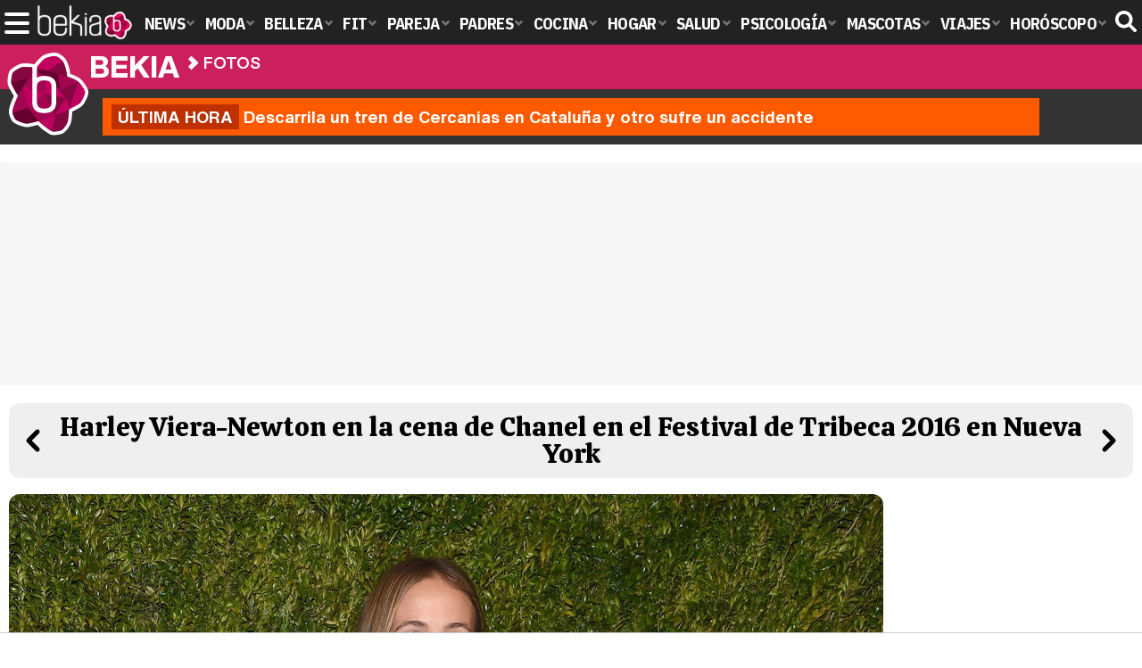

--- FILE ---
content_type: application/javascript
request_url: https://s.addoor.net/syn/?cb=addoor_renderrecs_3782&channel_id=3693&language=es&max_items=11&url=https%3A%2F%2Fwww.bekia.es%2Fcelebrities%2Ffotos%2Fgalerias%2Fcena-chanel-festival-tribeca-2016-nueva-york%2Fharley-viera-newton-cena-chanel-festival-tribeca-nueva-york%2F&ref=&ifr=0&wid=1280&platform=Linux%20x86_64&tag_id=3782&pvid=d3qbhvisa79u6ffc2pg9pq&t0=12057&t1=2898
body_size: 835
content:
addoor_renderrecs_3782({"context": {"candidates": 0, "channel_alias1": "Bekia.es/content", "channel_alias2": "Widget", "channel_domain": "Bekia.es/content", "channel_id": 3693, "channel_name": "Bekia.es/content", "event_id": "DRh0Epj", "floor_price": 0.0, "language": "es", "max_items": 11, "n_items": 0, "network": "content", "page_title": "", "predictor": "posam-0.23/prisam-0.31", "sid": "cFXHFooxPn", "spec_id": "1", "uid": "BVOWVtvoOWKZ", "url": "https://www.bekia.es/celebrities/fotos/galerias/cena-chanel-festival-tribeca-2016-nueva-york/harley-viera-newton-cena-chanel-festival-tribeca-nueva-york/"}, "items": [], "status": 200});

--- FILE ---
content_type: text/javascript
request_url: https://www.bekia.es/js/videojs/player.js?v=1.0.2
body_size: 167109
content:
!function(e,t){"object"==typeof exports&&"undefined"!=typeof module?module.exports=t():"function"==typeof define&&define.amd?define(t):(e=e||self).videojs=t()}(this,function(){"use strict";var e="7.11.4",t="undefined"!=typeof globalThis?globalThis:"undefined"!=typeof window?window:"undefined"!=typeof global?global:"undefined"!=typeof self?self:{};function i(e){return e&&e.__esModule&&Object.prototype.hasOwnProperty.call(e,"default")?e.default:e}function n(e,t){return e(t={exports:{}},t.exports),t.exports}var r="undefined"!=typeof window?window:void 0!==t?t:"undefined"!=typeof self?self:{},s={},a=void 0!==t?t:"undefined"!=typeof window?window:{},o="undefined"!=typeof document?document:a["__GLOBAL_DOCUMENT_CACHE@4"]||(a["__GLOBAL_DOCUMENT_CACHE@4"]=s),l=[],u=function e(t){function i(){for(var e=arguments.length,t=Array(e),i=0;i<e;i++)t[i]=arguments[i];n("log",o,t)}var n,s,a,o="info";return n=(s=t,a=i,function(e,t,i){var n=a.levels[t],o=RegExp("^("+n+")$");if("log"!==e&&i.unshift(e.toUpperCase()+":"),i.unshift(s+":"),l){l.push([].concat(i));var u=l.length-1e3;l.splice(0,0<u?u:0)}if(r.console){var d=r.console[e];d||"debug"!==e||(d=r.console.info||r.console.log),d&&n&&o.test(e)&&d[Array.isArray(i)?"apply":"call"](r.console,i)}}),i.createLogger=function(i){return e(t+": "+i)},i.levels={all:"debug|log|warn|error",off:"",debug:"debug|log|warn|error",info:"log|warn|error",warn:"warn|error",error:"error",DEFAULT:o},i.level=function(e){if("string"==typeof e){if(!i.levels.hasOwnProperty(e))throw Error('"'+e+'" in not a valid log level');o=e}return o},(i.history=function(){return l?[].concat(l):[]}).filter=function(e){return(l||[]).filter(function(t){return RegExp(".*"+e+".*").test(t[0])})},i.history.clear=function(){l&&(l.length=0)},i.history.disable=function(){null!==l&&(l.length=0,l=null)},i.history.enable=function(){null===l&&(l=[])},i.error=function(){for(var e=arguments.length,t=Array(e),i=0;i<e;i++)t[i]=arguments[i];return n("error",o,t)},i.warn=function(){for(var e=arguments.length,t=Array(e),i=0;i<e;i++)t[i]=arguments[i];return n("warn",o,t)},i.debug=function(){for(var e=arguments.length,t=Array(e),i=0;i<e;i++)t[i]=arguments[i];return n("debug",o,t)},i}("VIDEOJS"),d=u.createLogger,c=n(function(e){function t(){return e.exports=t=Object.assign||function(e){for(var t=1;t<arguments.length;t++){var i=arguments[t];for(var n in i)Object.prototype.hasOwnProperty.call(i,n)&&(e[n]=i[n])}return e},t.apply(this,arguments)}e.exports=t}),h=Object.prototype.toString,p=function(e){return g(e)?Object.keys(e):[]};function f(e,t){p(e).forEach(function(i){return t(e[i],i)})}function m(e){for(var t=arguments.length,i=Array(1<t?t-1:0),n=1;n<t;n++)i[n-1]=arguments[n];return Object.assign?c.apply(void 0,[e].concat(i)):(i.forEach(function(t){t&&f(t,function(t,i){e[i]=t})}),e)}function g(e){return!!e&&"object"==typeof e}function v(e){return g(e)&&"[object Object]"===h.call(e)&&e.constructor===Object}function y(e,t){if(!e||!t||"function"!=typeof r.getComputedStyle)return"";var i=r.getComputedStyle(e);return i?i.getPropertyValue(t)||i[t]:""}function $(e){return"string"==typeof e&&Boolean(e.trim())}function b(e){if(0<=e.indexOf(" "))throw Error("class has illegal whitespace characters")}function T(){return o===r.document}function S(e){return g(e)&&1===e.nodeType}function _(){try{return r.parent!==r.self}catch(e){return!0}}function C(e){return function(t,i){if(!$(t))return o[e](null);$(i)&&(i=o.querySelector(i));var n=S(i)?i:o;return n[e]&&n[e](t)}}function k(e,t,i,n){void 0===e&&(e="div"),void 0===t&&(t={}),void 0===i&&(i={});var r=o.createElement(e);return Object.getOwnPropertyNames(t).forEach(function(e){var i=t[e];-1!==e.indexOf("aria-")||"role"===e||"type"===e?(u.warn("Setting attributes in the second argument of createEl()\nhas been deprecated. Use the third argument instead.\ncreateEl(type, properties, attributes). Attempting to set "+e+" to "+i+"."),r.setAttribute(e,i)):"textContent"===e?E(r,i):r[e]===i&&"tabIndex"!==e||(r[e]=i)}),Object.getOwnPropertyNames(i).forEach(function(e){r.setAttribute(e,i[e])}),n&&q(r,n),r}function E(e,t){return void 0===e.textContent?e.innerText=t:e.textContent=t,e}function w(e,t){t.firstChild?t.insertBefore(e,t.firstChild):t.appendChild(e)}function P(e,t){var i;return b(t),e.classList?e.classList.contains(t):RegExp("(^|\\s)"+(i=t)+"($|\\s)").test(e.className)}function A(e,t){return e.classList?e.classList.add(t):P(e,t)||(e.className=(e.className+" "+t).trim()),e}function L(e,t){return e.classList?e.classList.remove(t):(b(t),e.className=e.className.split(/\s+/).filter(function(e){return e!==t}).join(" ")),e}function I(e,t,i){var n=P(e,t);if("function"==typeof i&&(i=i(e,t)),"boolean"!=typeof i&&(i=!n),i!==n)return i?A(e,t):L(e,t),e}function x(e,t){Object.getOwnPropertyNames(t).forEach(function(i){var n=t[i];null==n||!1===n?e.removeAttribute(i):e.setAttribute(i,!0===n?"":n)})}function D(e){var t={};if(e&&e.attributes&&0<e.attributes.length)for(var i=e.attributes,n=i.length-1;0<=n;n--){var r=i[n].name,s=i[n].value;"boolean"!=typeof e[r]&&-1===",autoplay,controls,playsinline,loop,muted,default,defaultMuted,".indexOf(","+r+",")||(s=null!==s),t[r]=s}return t}function R(e,t){return e.getAttribute(t)}function O(e,t,i){e.setAttribute(t,i)}function M(e,t){e.removeAttribute(t)}function N(){o.body.focus(),o.onselectstart=function(){return!1}}function B(){o.onselectstart=function(){return!0}}function U(e){if(e&&e.getBoundingClientRect&&e.parentNode){var t=e.getBoundingClientRect(),i={};return["bottom","height","left","right","top","width"].forEach(function(e){void 0!==t[e]&&(i[e]=t[e])}),i.height||(i.height=parseFloat(y(e,"height"))),i.width||(i.width=parseFloat(y(e,"width"))),i}}function F(e){if(!e||e&&!e.offsetParent)return{left:0,top:0,width:0,height:0};for(var t=e.offsetWidth,i=e.offsetHeight,n=0,r=0;n+=e.offsetLeft,r+=e.offsetTop,e=e.offsetParent;);return{left:n,top:r,width:t,height:i}}function j(e,t){var i={},n=F(t.target),r=F(e),s=r.width,a=r.height,o=t.offsetY-(r.top-n.top),l=t.offsetX-(r.left-n.left);return t.changedTouches&&(l=t.changedTouches[0].pageX-r.left,o=t.changedTouches[0].pageY+r.top),i.y=1-Math.max(0,Math.min(1,o/a)),i.x=Math.max(0,Math.min(1,l/s)),i}function V(e){return g(e)&&3===e.nodeType}function H(e){for(;e.firstChild;)e.removeChild(e.firstChild);return e}function W(e){return"function"==typeof e&&(e=e()),(Array.isArray(e)?e:[e]).map(function(e){return"function"==typeof e&&(e=e()),S(e)||V(e)?e:"string"==typeof e&&/\S/.test(e)?o.createTextNode(e):void 0}).filter(function(e){return e})}function q(e,t){return W(t).forEach(function(t){return e.appendChild(t)}),e}function z(e,t){return q(H(e),t)}function G(e){return void 0===e.button&&void 0===e.buttons||0===e.button&&void 0===e.buttons||"mouseup"===e.type&&0===e.button&&0===e.buttons||0===e.button&&1===e.buttons}var X,K=C("querySelector"),Y=C("querySelectorAll"),Q=Object.freeze({__proto__:null,isReal:T,isEl:S,isInFrame:_,createEl:k,textContent:E,prependTo:w,hasClass:P,addClass:A,removeClass:L,toggleClass:I,setAttributes:x,getAttributes:D,getAttribute:R,setAttribute:O,removeAttribute:M,blockTextSelection:N,unblockTextSelection:B,getBoundingClientRect:U,findPosition:F,getPointerPosition:j,isTextNode:V,emptyEl:H,normalizeContent:W,appendContent:q,insertContent:z,isSingleLeftClick:G,$:K,$$:Y}),Z=!1,J=function(){if(T()&&!1!==X.options.autoSetup){var e=Array.prototype.slice.call(o.getElementsByTagName("video")),t=Array.prototype.slice.call(o.getElementsByTagName("audio")),i=Array.prototype.slice.call(o.getElementsByTagName("video-js")),n=e.concat(t,i);if(n&&0<n.length)for(var r=0,s=n.length;r<s;r++){var a=n[r];if(!a||!a.getAttribute){ee(1);break}void 0===a.player&&null!==a.getAttribute("data-setup")&&X(a)}else Z||ee(1)}};function ee(e,t){t&&(X=t),r.setTimeout(J,e)}function et(){Z=!0,r.removeEventListener("load",et)}function ei(e){var t=o.createElement("style");return t.className=e,t}function en(e,t){e.styleSheet?e.styleSheet.cssText=t:e.textContent=t}T()&&("complete"===o.readyState?et():r.addEventListener("load",et));var er,es=3;function ea(){return es++}r.WeakMap||(er=function(){function e(){this.vdata="vdata"+Math.floor(r.performance&&r.performance.now()||Date.now()),this.data={}}var t=e.prototype;return t.set=function(e,t){var i=e[this.vdata]||ea();return e[this.vdata]||(e[this.vdata]=i),this.data[i]=t,this},t.get=function(e){var t=e[this.vdata];if(t)return this.data[t];u("We have no data for this element",e)},t.has=function(e){return e[this.vdata]in this.data},t.delete=function(e){var t=e[this.vdata];t&&(delete this.data[t],delete e[this.vdata])},e}());var eo,el=r.WeakMap?new WeakMap:new er;function eu(e,t){if(el.has(e)){var i=el.get(e);0===i.handlers[t].length&&(delete i.handlers[t],e.removeEventListener?e.removeEventListener(t,i.dispatcher,!1):e.detachEvent&&e.detachEvent("on"+t,i.dispatcher)),Object.getOwnPropertyNames(i.handlers).length<=0&&(delete i.handlers,delete i.dispatcher,delete i.disabled),0===Object.getOwnPropertyNames(i).length&&el.delete(e)}}function ed(e,t,i,n){i.forEach(function(i){e(t,i,n)})}function ec(e){if(e.fixed_)return e;function t(){return!0}function i(){return!1}if(!e||!e.isPropagationStopped){var n=e||r.event;for(var s in e={},n)"layerX"!==s&&"layerY"!==s&&"keyLocation"!==s&&"webkitMovementX"!==s&&"webkitMovementY"!==s&&("returnValue"===s&&n.preventDefault||(e[s]=n[s]));if(e.target||(e.target=e.srcElement||o),e.relatedTarget||(e.relatedTarget=e.fromElement===e.target?e.toElement:e.fromElement),e.preventDefault=function(){n.preventDefault&&n.preventDefault(),e.returnValue=!1,n.returnValue=!1,e.defaultPrevented=!0},e.defaultPrevented=!1,e.stopPropagation=function(){n.stopPropagation&&n.stopPropagation(),e.cancelBubble=!0,n.cancelBubble=!0,e.isPropagationStopped=t},e.isPropagationStopped=i,e.stopImmediatePropagation=function(){n.stopImmediatePropagation&&n.stopImmediatePropagation(),e.isImmediatePropagationStopped=t,e.stopPropagation()},e.isImmediatePropagationStopped=i,null!==e.clientX&&void 0!==e.clientX){var a=o.documentElement,l=o.body;e.pageX=e.clientX+(a&&a.scrollLeft||l&&l.scrollLeft||0)-(a&&a.clientLeft||l&&l.clientLeft||0),e.pageY=e.clientY+(a&&a.scrollTop||l&&l.scrollTop||0)-(a&&a.clientTop||l&&l.clientTop||0)}e.which=e.charCode||e.keyCode,null!==e.button&&void 0!==e.button&&(e.button=1&e.button?0:4&e.button?1:2&e.button?2:0)}return e.fixed_=!0,e}var eh=function(){if("boolean"!=typeof eo){eo=!1;try{var e=Object.defineProperty({},"passive",{get:function(){eo=!0}});r.addEventListener("test",null,e),r.removeEventListener("test",null,e)}catch(t){}}return eo},ep=["touchstart","touchmove"];function ef(e,t,i){if(Array.isArray(t))return ed(ef,e,t,i);el.has(e)||el.set(e,{});var n=el.get(e);if(n.handlers||(n.handlers={}),n.handlers[t]||(n.handlers[t]=[]),i.guid||(i.guid=ea()),n.handlers[t].push(i),n.dispatcher||(n.disabled=!1,n.dispatcher=function(t,i){if(!n.disabled){t=ec(t);var r=n.handlers[t.type];if(r)for(var s=r.slice(0),a=0,o=s.length;a<o&&!t.isImmediatePropagationStopped();a++)try{s[a].call(e,t,i)}catch(l){u.error(l)}}}),1===n.handlers[t].length){if(e.addEventListener){var r=!1;eh()&&-1<ep.indexOf(t)&&(r={passive:!0}),e.addEventListener(t,n.dispatcher,r)}else e.attachEvent&&e.attachEvent("on"+t,n.dispatcher)}}function em(e,t,i){if(el.has(e)){var n=el.get(e);if(n.handlers){if(Array.isArray(t))return ed(em,e,t,i);var r=function(e,t){n.handlers[t]=[],eu(e,t)};if(void 0!==t){var s=n.handlers[t];if(s){if(i){if(i.guid)for(var a=0;a<s.length;a++)s[a].guid===i.guid&&s.splice(a--,1);eu(e,t)}else r(e,t)}}else for(var o in n.handlers)Object.prototype.hasOwnProperty.call(n.handlers||{},o)&&r(e,o)}}}function eg(e,t,i){var n=el.has(e)?el.get(e):{},r=e.parentNode||e.ownerDocument;if("string"==typeof t?t={type:t,target:e}:t.target||(t.target=e),t=ec(t),n.dispatcher&&n.dispatcher.call(e,t,i),r&&!t.isPropagationStopped()&&!0===t.bubbles)eg.call(null,r,t,i);else if(!r&&!t.defaultPrevented&&t.target&&t.target[t.type]){el.has(t.target)||el.set(t.target,{});var s=el.get(t.target);t.target[t.type]&&(s.disabled=!0,"function"==typeof t.target[t.type]&&t.target[t.type](),s.disabled=!1)}return!t.defaultPrevented}function ev(e,t,i){if(Array.isArray(t))return ed(ev,e,t,i);function n(){em(e,t,n),i.apply(this,arguments)}n.guid=i.guid=i.guid||ea(),ef(e,t,n)}function ey(e,t,i){function n(){em(e,t,n),i.apply(this,arguments)}n.guid=i.guid=i.guid||ea(),ef(e,t,n)}function e8(e,t,i){t.guid||(t.guid=ea());var n=t.bind(e);return n.guid=i?i+"_"+t.guid:t.guid,n}function e$(e,t){var i=r.performance.now();return function(){var n=r.performance.now();t<=n-i&&(e.apply(void 0,arguments),i=n)}}function eb(){}var eT,eS=Object.freeze({__proto__:null,fixEvent:ec,on:ef,off:em,trigger:eg,one:ev,any:ey});function e_(e){return"function"==typeof e.name?e.name():"string"==typeof e.name?e.name:e.name_?e.name_:e.constructor&&e.constructor.name?e.constructor.name:typeof e}function eC(e){return"string"==typeof e&&/\S/.test(e)||Array.isArray(e)&&!!e.length}function ek(e,t,i){if(!e||!e.nodeName&&!eL(e))throw Error("Invalid target for "+e_(t)+"#"+i+"; must be a DOM node or evented object.")}function eE(e,t,i){if(!eC(e))throw Error("Invalid event type for "+e_(t)+"#"+i+"; must be a non-empty string or array.")}function ew(e,t,i){if("function"!=typeof e)throw Error("Invalid listener for "+e_(t)+"#"+i+"; must be a function.")}function eP(e,t,i){var n,r,s,a=t.length<3||t[0]===e||t[0]===e.eventBusEl_;return s=a?(n=e.eventBusEl_,3<=t.length&&t.shift(),r=t[0],t[1]):(n=t[0],r=t[1],t[2]),ek(n,e,i),eE(r,e,i),ew(s,e,i),{isTargetingSelf:a,target:n,type:r,listener:s=e8(e,s)}}function eA(e,t,i,n){ek(e,e,t),e.nodeName?eS[t](e,i,n):e[t](i,n)}eb.prototype.allowedEvents_={},eb.prototype.addEventListener=eb.prototype.on=function(e,t){var i=this.addEventListener;this.addEventListener=function(){},ef(this,e,t),this.addEventListener=i},eb.prototype.removeEventListener=eb.prototype.off=function(e,t){em(this,e,t)},eb.prototype.one=function(e,t){var i=this.addEventListener;this.addEventListener=function(){},ev(this,e,t),this.addEventListener=i},eb.prototype.any=function(e,t){var i=this.addEventListener;this.addEventListener=function(){},ey(this,e,t),this.addEventListener=i},eb.prototype.dispatchEvent=eb.prototype.trigger=function(e){var t=e.type||e;"string"==typeof e&&(e={type:t}),e=ec(e),this.allowedEvents_[t]&&this["on"+t]&&this["on"+t](e),eg(this,e)},eb.prototype.queueTrigger=function(e){var t=this;eT=eT||new Map;var i=e.type||e,n=eT.get(this);n||(n=new Map,eT.set(this,n));var s=n.get(i);n.delete(i),r.clearTimeout(s);var a=r.setTimeout(function(){0===n.size&&(n=null,eT.delete(t)),t.trigger(e)},0);n.set(i,a)};var eL=function(e){return e instanceof eb||!!e.eventBusEl_&&["on","one","off","trigger"].every(function(t){return"function"==typeof e[t]})},eI={on:function(){for(var e=this,t=arguments.length,i=Array(t),n=0;n<t;n++)i[n]=arguments[n];var r=eP(this,i,"on"),s=r.isTargetingSelf,a=r.target,o=r.type,l=r.listener;if(eA(a,"on",o,l),!s){var u=function(){return e.off(a,o,l)};u.guid=l.guid;var d=function(){return e.off("dispose",u)};d.guid=l.guid,eA(this,"on","dispose",u),eA(a,"on","dispose",d)}},one:function(){for(var e=this,t=arguments.length,i=Array(t),n=0;n<t;n++)i[n]=arguments[n];var r=eP(this,i,"one"),s=r.isTargetingSelf,a=r.target,o=r.type,l=r.listener;if(s)eA(a,"one",o,l);else{var u=function t(){e.off(a,o,t);for(var i=arguments.length,n=Array(i),r=0;r<i;r++)n[r]=arguments[r];l.apply(null,n)};u.guid=l.guid,eA(a,"one",o,u)}},any:function(){for(var e=this,t=arguments.length,i=Array(t),n=0;n<t;n++)i[n]=arguments[n];var r=eP(this,i,"any"),s=r.isTargetingSelf,a=r.target,o=r.type,l=r.listener;if(s)eA(a,"any",o,l);else{var u=function t(){e.off(a,o,t);for(var i=arguments.length,n=Array(i),r=0;r<i;r++)n[r]=arguments[r];l.apply(null,n)};u.guid=l.guid,eA(a,"any",o,u)}},off:function(e,t,i){if(!e||eC(e))em(this.eventBusEl_,e,t);else{var n=e,r=t;ek(n,this,"off"),eE(r,this,"off"),ew(i,this,"off"),i=e8(this,i),this.off("dispose",i),n.nodeName?(em(n,r,i),em(n,"dispose",i)):eL(n)&&(n.off(r,i),n.off("dispose",i))}},trigger:function(e,t){if(ek(this.eventBusEl_,this,"trigger"),!eC(e&&"string"!=typeof e?e.type:e)){var i="Invalid event type for "+e_(this)+"#trigger; must be a non-empty string or object with a type key that has a non-empty value.";if(!e)throw Error(i);(this.log||u).error(i)}return eg(this.eventBusEl_,e,t)}};function ex(e,t){void 0===t&&(t={});var i=t.eventBusKey;if(i){if(!e[i].nodeName)throw Error('The eventBusKey "'+i+'" does not refer to an element.');e.eventBusEl_=e[i]}else e.eventBusEl_=k("span",{className:"vjs-event-bus"});return m(e,eI),e.eventedCallbacks&&e.eventedCallbacks.forEach(function(e){e()}),e.on("dispose",function(){e.off(),r.setTimeout(function(){e.eventBusEl_=null},0)}),e}var eD={state:{},setState:function(e){var t,i=this;return"function"==typeof e&&(e=e()),f(e,function(e,n){i.state[n]!==e&&((t=t||{})[n]={from:i.state[n],to:e}),i.state[n]=e}),t&&eL(this)&&this.trigger({changes:t,type:"statechanged"}),t}};function e0(e,t){return m(e,eD),e.state=m({},e.state,t),"function"==typeof e.handleStateChanged&&eL(e)&&e.on("statechanged",e.handleStateChanged),e}function eR(e){return"string"!=typeof e?e:e.replace(/./,function(e){return e.toLowerCase()})}function eO(e){return"string"!=typeof e?e:e.replace(/./,function(e){return e.toUpperCase()})}function eM(){for(var e={},t=arguments.length,i=Array(t),n=0;n<t;n++)i[n]=arguments[n];return i.forEach(function(t){t&&f(t,function(t,i){v(t)?(v(e[i])||(e[i]={}),e[i]=eM(e[i],t)):e[i]=t})}),e}var eN=function(){function e(){this.map_={}}var t=e.prototype;return t.has=function(e){return e in this.map_},t.delete=function(e){var t=this.has(e);return delete this.map_[e],t},t.set=function(e,t){return this.map_[e]=t,this},t.forEach=function(e,t){for(var i in this.map_)e.call(t,this.map_[i],i,this)},e}(),eB=r.Map?r.Map:eN,e2=function(){function e(){this.set_={}}var t=e.prototype;return t.has=function(e){return e in this.set_},t.delete=function(e){var t=this.has(e);return delete this.set_[e],t},t.add=function(e){return this.set_[e]=1,this},t.forEach=function(e,t){for(var i in this.set_)e.call(t,i,i,this)},e}(),eU=r.Set?r.Set:e2,e3=function(){function e(e,t,i){if(!e&&this.play?this.player_=e=this:this.player_=e,this.isDisposed_=!1,this.parentComponent_=null,this.options_=eM({},this.options_),t=this.options_=eM(this.options_,t),this.id_=t.id||t.el&&t.el.id,!this.id_){var n=e&&e.id&&e.id()||"no_player";this.id_=n+"_component_"+ea()}this.name_=t.name||null,t.el?this.el_=t.el:!1!==t.createEl&&(this.el_=this.createEl()),!1!==t.evented&&(ex(this,{eventBusKey:this.el_?"el_":null}),this.handleLanguagechange=this.handleLanguagechange.bind(this),this.on(this.player_,"languagechange",this.handleLanguagechange)),e0(this,this.constructor.defaultState),this.children_=[],this.childIndex_={},this.childNameIndex_={},this.setTimeoutIds_=new eU,this.setIntervalIds_=new eU,this.rafIds_=new eU,this.namedRafs_=new eB,(this.clearingTimersOnDispose_=!1)!==t.initChildren&&this.initChildren(),this.ready(i),!1!==t.reportTouchActivity&&this.enableTouchActivity()}var t=e.prototype;return t.dispose=function(){if(!this.isDisposed_){if(this.readyQueue_&&(this.readyQueue_.length=0),this.trigger({type:"dispose",bubbles:!1}),this.isDisposed_=!0,this.children_)for(var e=this.children_.length-1;0<=e;e--)this.children_[e].dispose&&this.children_[e].dispose();this.children_=null,this.childIndex_=null,this.childNameIndex_=null,this.parentComponent_=null,this.el_&&(this.el_.parentNode&&this.el_.parentNode.removeChild(this.el_),el.has(this.el_)&&el.delete(this.el_),this.el_=null),this.player_=null}},t.isDisposed=function(){return Boolean(this.isDisposed_)},t.player=function(){return this.player_},t.options=function(e){return e&&(this.options_=eM(this.options_,e)),this.options_},t.el=function(){return this.el_},t.createEl=function(e,t,i){return k(e,t,i)},t.localize=function(e,t,i){void 0===i&&(i=e);var n=this.player_.language&&this.player_.language(),r=this.player_.languages&&this.player_.languages(),s=r&&r[n],a=n&&n.split("-")[0],o=r&&r[a],l=i;return s&&s[e]?l=s[e]:o&&o[e]&&(l=o[e]),t&&(l=l.replace(/\{(\d+)\}/g,function(e,i){var n=t[i-1],r=n;return void 0===n&&(r=e),r})),l},t.handleLanguagechange=function(){},t.contentEl=function(){return this.contentEl_||this.el_},t.id=function(){return this.id_},t.name=function(){return this.name_},t.children=function(){return this.children_},t.getChildById=function(e){return this.childIndex_[e]},t.getChild=function(e){if(e)return this.childNameIndex_[e]},t.getDescendant=function(){for(var e=arguments.length,t=Array(e),i=0;i<e;i++)t[i]=arguments[i];t=t.reduce(function(e,t){return e.concat(t)},[]);for(var n=this,r=0;r<t.length;r++)if(!(n=n.getChild(t[r]))||!n.getChild)return;return n},t.addChild=function(t,i,n){var r,s;if(void 0===i&&(i={}),void 0===n&&(n=this.children_.length),"string"==typeof t){s=eO(t);var a=i.componentClass||s;i.name=s;var o=e.getComponent(a);if(!o)throw Error("Component "+a+" does not exist");if("function"!=typeof o)return null;r=new o(this.player_||this,i)}else r=t;if(r.parentComponent_&&r.parentComponent_.removeChild(r),this.children_.splice(n,0,r),r.parentComponent_=this,"function"==typeof r.id&&(this.childIndex_[r.id()]=r),(s=s||r.name&&eO(r.name()))&&(this.childNameIndex_[s]=r,this.childNameIndex_[eR(s)]=r),"function"==typeof r.el&&r.el()){var l=null;this.children_[n+1]&&(this.children_[n+1].el_?l=this.children_[n+1].el_:S(this.children_[n+1])&&(l=this.children_[n+1])),this.contentEl().insertBefore(r.el(),l)}return r},t.removeChild=function(e){if("string"==typeof e&&(e=this.getChild(e)),e&&this.children_){for(var t=!1,i=this.children_.length-1;0<=i;i--)if(this.children_[i]===e){t=!0,this.children_.splice(i,1);break}if(t){e.parentComponent_=null,this.childIndex_[e.id()]=null,this.childNameIndex_[eO(e.name())]=null,this.childNameIndex_[eR(e.name())]=null;var n=e.el();n&&n.parentNode===this.contentEl()&&this.contentEl().removeChild(e.el())}}},t.initChildren=function(){var t=this,i=this.options_.children;if(i){var n,r=this.options_,s=e.getComponent("Tech");(n=Array.isArray(i)?i:Object.keys(i)).concat(Object.keys(this.options_).filter(function(e){return!n.some(function(t){return"string"==typeof t?e===t:e===t.name})})).map(function(e){var n,r;return r="string"==typeof e?i[n=e]||t.options_[n]||{}:(n=e.name,e),{name:n,opts:r}}).filter(function(t){var i=e.getComponent(t.opts.componentClass||eO(t.name));return i&&!s.isTech(i)}).forEach(function(e){var i=e.name,n=e.opts;if(void 0!==r[i]&&(n=r[i]),!1!==n){!0===n&&(n={}),n.playerOptions=t.options_.playerOptions;var s=t.addChild(i,n);s&&(t[i]=s)}})}},t.buildCSSClass=function(){return""},t.ready=function(e,t){if(void 0===t&&(t=!1),e)return this.isReady_?void(t?e.call(this):this.setTimeout(e,1)):(this.readyQueue_=this.readyQueue_||[],void this.readyQueue_.push(e))},t.triggerReady=function(){this.isReady_=!0,this.setTimeout(function(){var e=this.readyQueue_;this.readyQueue_=[],e&&0<e.length&&e.forEach(function(e){e.call(this)},this),this.trigger("ready")},1)},t.$=function(e,t){return K(e,t||this.contentEl())},t.$$=function(e,t){return Y(e,t||this.contentEl())},t.hasClass=function(e){return P(this.el_,e)},t.addClass=function(e){A(this.el_,e)},t.removeClass=function(e){L(this.el_,e)},t.toggleClass=function(e,t){I(this.el_,e,t)},t.show=function(){this.removeClass("vjs-hidden")},t.hide=function(){this.addClass("vjs-hidden")},t.lockShowing=function(){this.addClass("vjs-lock-showing")},t.unlockShowing=function(){this.removeClass("vjs-lock-showing")},t.getAttribute=function(e){return R(this.el_,e)},t.setAttribute=function(e,t){O(this.el_,e,t)},t.removeAttribute=function(e){M(this.el_,e)},t.width=function(e,t){return this.dimension("width",e,t)},t.height=function(e,t){return this.dimension("height",e,t)},t.dimensions=function(e,t){this.width(e,!0),this.height(t)},t.dimension=function(e,t,i){if(void 0!==t)return null!==t&&t==t||(t=0),-1!==(""+t).indexOf("%")||-1!==(""+t).indexOf("px")?this.el_.style[e]=t:this.el_.style[e]="auto"===t?"":t+"px",void(i||this.trigger("componentresize"));if(!this.el_)return 0;var n=this.el_.style[e],r=n.indexOf("px");return -1!==r?parseInt(n.slice(0,r),10):parseInt(this.el_["offset"+eO(e)],10)},t.currentDimension=function(e){var t=0;if("width"!==e&&"height"!==e)throw Error("currentDimension only accepts width or height value");if(t=y(this.el_,e),0===(t=parseFloat(t))||isNaN(t)){var i="offset"+eO(e);t=this.el_[i]}return t},t.currentDimensions=function(){return{width:this.currentDimension("width"),height:this.currentDimension("height")}},t.currentWidth=function(){return this.currentDimension("width")},t.currentHeight=function(){return this.currentDimension("height")},t.focus=function(){this.el_.focus()},t.blur=function(){this.el_.blur()},t.handleKeyDown=function(e){this.player_&&(e.stopPropagation(),this.player_.handleKeyDown(e))},t.handleKeyPress=function(e){this.handleKeyDown(e)},t.emitTapEvents=function(){var e,t=0,i=null;function n(){e=!1}this.on("touchstart",function(n){1===n.touches.length&&(i={pageX:n.touches[0].pageX,pageY:n.touches[0].pageY},t=r.performance.now(),e=!0)}),this.on("touchmove",function(t){if(1<t.touches.length)e=!1;else if(i){var n=t.touches[0].pageX-i.pageX,r=t.touches[0].pageY-i.pageY;10<Math.sqrt(n*n+r*r)&&(e=!1)}}),this.on("touchleave",n),this.on("touchcancel",n),this.on("touchend",function(n){i=null,!0===e&&r.performance.now()-t<200&&(n.preventDefault(),this.trigger("tap"))})},t.enableTouchActivity=function(){if(this.player()&&this.player().reportUserActivity){var e,t=e8(this.player(),this.player().reportUserActivity);this.on("touchstart",function(){t(),this.clearInterval(e),e=this.setInterval(t,250)});var i=function(i){t(),this.clearInterval(e)};this.on("touchmove",t),this.on("touchend",i),this.on("touchcancel",i)}},t.setTimeout=function(e,t){var i,n=this;return e=e8(this,e),this.clearTimersOnDispose_(),i=r.setTimeout(function(){n.setTimeoutIds_.has(i)&&n.setTimeoutIds_.delete(i),e()},t),this.setTimeoutIds_.add(i),i},t.clearTimeout=function(e){return this.setTimeoutIds_.has(e)&&(this.setTimeoutIds_.delete(e),r.clearTimeout(e)),e},t.setInterval=function(e,t){e=e8(this,e),this.clearTimersOnDispose_();var i=r.setInterval(e,t);return this.setIntervalIds_.add(i),i},t.clearInterval=function(e){return this.setIntervalIds_.has(e)&&(this.setIntervalIds_.delete(e),r.clearInterval(e)),e},t.requestAnimationFrame=function(e){var t,i=this;return this.supportsRaf_?(this.clearTimersOnDispose_(),e=e8(this,e),t=r.requestAnimationFrame(function(){i.rafIds_.has(t)&&i.rafIds_.delete(t),e()}),this.rafIds_.add(t),t):this.setTimeout(e,1e3/60)},t.requestNamedAnimationFrame=function(e,t){var i=this;if(!this.namedRafs_.has(e)){this.clearTimersOnDispose_(),t=e8(this,t);var n=this.requestAnimationFrame(function(){t(),i.namedRafs_.has(e)&&i.namedRafs_.delete(e)});return this.namedRafs_.set(e,n),e}},t.cancelNamedAnimationFrame=function(e){this.namedRafs_.has(e)&&(this.cancelAnimationFrame(this.namedRafs_.get(e)),this.namedRafs_.delete(e))},t.cancelAnimationFrame=function(e){return this.supportsRaf_?(this.rafIds_.has(e)&&(this.rafIds_.delete(e),r.cancelAnimationFrame(e)),e):this.clearTimeout(e)},t.clearTimersOnDispose_=function(){var e=this;this.clearingTimersOnDispose_||(this.clearingTimersOnDispose_=!0,this.one("dispose",function(){[["namedRafs_","cancelNamedAnimationFrame"],["rafIds_","cancelAnimationFrame"],["setTimeoutIds_","clearTimeout"],["setIntervalIds_","clearInterval"]].forEach(function(t){var i=t[0],n=t[1];e[i].forEach(function(t,i){return e[n](i)})}),e.clearingTimersOnDispose_=!1}))},e.registerComponent=function(t,i){if("string"!=typeof t||!t)throw Error('Illegal component name, "'+t+'"; must be a non-empty string.');var n,r=e.getComponent("Tech"),s=r&&r.isTech(i),a=e===i||e.prototype.isPrototypeOf(i.prototype);if(s||!a)throw Error('Illegal component, "'+t+'"; '+(n=s?"techs must be registered using Tech.registerTech()":"must be a Component subclass")+".");t=eO(t),e.components_||(e.components_={});var o=e.getComponent("Player");if("Player"===t&&o&&o.players){var l=o.players,u=Object.keys(l);if(l&&0<u.length&&u.map(function(e){return l[e]}).every(Boolean))throw Error("Can not register Player component after player has been created.")}return e.components_[t]=i,e.components_[eR(t)]=i},e.getComponent=function(t){if(t&&e.components_)return e.components_[t]},e}();e3.prototype.supportsRaf_="function"==typeof r.requestAnimationFrame&&"function"==typeof r.cancelAnimationFrame,e3.registerComponent("Component",e3);var eF=function(e){if(void 0===e)throw ReferenceError("this hasn't been initialised - super() hasn't been called");return e};n(function(e){function t(i){return"function"==typeof Symbol&&"symbol"==typeof Symbol.iterator?e.exports=t=function(e){return typeof e}:e.exports=t=function(e){return e&&"function"==typeof Symbol&&e.constructor===Symbol&&e!==Symbol.prototype?"symbol":typeof e},t(i)}e.exports=t}),n(function(e){function t(i){return e.exports=t=Object.setPrototypeOf?Object.getPrototypeOf:function(e){return e.__proto__||Object.getPrototypeOf(e)},t(i)}e.exports=t});var e4,e1,ej,e6,eV=function(e,t){e.prototype=Object.create(t.prototype),(e.prototype.constructor=e).__proto__=t},eH=r.navigator&&r.navigator.userAgent||"",eW=/AppleWebKit\/([\d.]+)/i.exec(eH),e7=eW?parseFloat(eW.pop()):null,eq=/iPod/i.test(eH),e5=(e4=eH.match(/OS (\d+)_/i))&&e4[1]?e4[1]:null,ez=/Android/i.test(eH),eG=function(){var e=eH.match(/Android (\d+)(?:\.(\d+))?(?:\.(\d+))*/i);if(!e)return null;var t=e[1]&&parseFloat(e[1]),i=e[2]&&parseFloat(e[2]);return t&&i?parseFloat(e[1]+"."+e[2]):t||null}(),eX=ez&&eG<5&&e7<537,eK=/Firefox/i.test(eH),eY=/Edg/i.test(eH),e9=!eY&&(/Chrome/i.test(eH)||/CriOS/i.test(eH)),eQ=(e1=eH.match(/(Chrome|CriOS)\/(\d+)/))&&e1[2]?parseFloat(e1[2]):null,eZ=(!(e6=(ej=/MSIE\s(\d+)\.\d/.exec(eH))&&parseFloat(ej[1]))&&/Trident\/7.0/i.test(eH)&&/rv:11.0/.test(eH)&&(e6=11),e6),eJ=/Safari/i.test(eH)&&!e9&&!ez&&!eY,te=/Windows/i.test(eH),tt=Boolean(T()&&("ontouchstart"in r||r.navigator.maxTouchPoints||r.DocumentTouch&&r.document instanceof r.DocumentTouch)),ti=/iPad/i.test(eH)||eJ&&tt&&!/iPhone/i.test(eH),tn=/iPhone/i.test(eH)&&!ti,tr=tn||ti||eq,ts=(eJ||tr)&&!e9,ta=Object.freeze({__proto__:null,IS_IPOD:eq,IOS_VERSION:e5,IS_ANDROID:ez,ANDROID_VERSION:eG,IS_NATIVE_ANDROID:eX,IS_FIREFOX:eK,IS_EDGE:eY,IS_CHROME:e9,CHROME_VERSION:eQ,IE_VERSION:eZ,IS_SAFARI:eJ,IS_WINDOWS:te,TOUCH_ENABLED:tt,IS_IPAD:ti,IS_IPHONE:tn,IS_IOS:tr,IS_ANY_SAFARI:ts});function to(e,t,i,n){return function(e,t,i){if("number"!=typeof t||t<0||i<t)throw Error("Failed to execute '"+e+"' on 'TimeRanges': The index provided ("+t+") is non-numeric or out of bounds (0-"+i+").")}(e,n,i.length-1),i[n][t]}function tl(e){return void 0===e||0===e.length?{length:0,start:function(){throw Error("This TimeRanges object is empty")},end:function(){throw Error("This TimeRanges object is empty")}}:{length:e.length,start:to.bind(null,"start",0,e),end:to.bind(null,"end",1,e)}}function tu(e,t){return Array.isArray(e)?tl(e):void 0===e||void 0===t?tl():tl([[e,t]])}function td(e,t){var i,n,r=0;if(!t)return 0;e&&e.length||(e=tu(0,0));for(var s=0;s<e.length;s++)i=e.start(s),t<(n=e.end(s))&&(n=t),r+=n-i;return r/t}for(var tc,th={prefixed:!0},tp=[["requestFullscreen","exitFullscreen","fullscreenElement","fullscreenEnabled","fullscreenchange","fullscreenerror","fullscreen"],["webkitRequestFullscreen","webkitExitFullscreen","webkitFullscreenElement","webkitFullscreenEnabled","webkitfullscreenchange","webkitfullscreenerror","-webkit-full-screen"],["mozRequestFullScreen","mozCancelFullScreen","mozFullScreenElement","mozFullScreenEnabled","mozfullscreenchange","mozfullscreenerror","-moz-full-screen"],["msRequestFullscreen","msExitFullscreen","msFullscreenElement","msFullscreenEnabled","MSFullscreenChange","MSFullscreenError","-ms-fullscreen"]],tf=tp[0],tm=0;tm<tp.length;tm++)if(tp[tm][1]in o){tc=tp[tm];break}if(tc){for(var tg=0;tg<tc.length;tg++)th[tf[tg]]=tc[tg];th.prefixed=tc[0]!==tf[0]}function tv(e){if(e instanceof tv)return e;"number"==typeof e?this.code=e:"string"==typeof e?this.message=e:g(e)&&("number"==typeof e.code&&(this.code=e.code),m(this,e)),this.message||(this.message=tv.defaultMessages[this.code]||"")}tv.prototype.code=0,tv.prototype.message="",tv.prototype.status=null,tv.errorTypes=["MEDIA_ERR_CUSTOM","MEDIA_ERR_ABORTED","MEDIA_ERR_NETWORK","MEDIA_ERR_DECODE","MEDIA_ERR_SRC_NOT_SUPPORTED","MEDIA_ERR_ENCRYPTED"],tv.defaultMessages={1:"You aborted the media playback",2:"A network error caused the media download to fail part-way.",3:"The media playback was aborted due to a corruption problem or because the media used features your browser did not support.",4:"The media could not be loaded, either because the server or network failed or because the format is not supported.",5:"The media is encrypted and we do not have the keys to decrypt it."};for(var ty=0;ty<tv.errorTypes.length;ty++)tv[tv.errorTypes[ty]]=ty,tv.prototype[tv.errorTypes[ty]]=ty;var t8=function(e,t){var i,n=null;try{i=JSON.parse(e,t)}catch(r){n=r}return[n,i]};function t$(e){return null!=e&&"function"==typeof e.then}function tb(e){t$(e)&&e.then(null,function(e){})}function tT(e){return["kind","label","language","id","inBandMetadataTrackDispatchType","mode","src"].reduce(function(t,i,n){return e[i]&&(t[i]=e[i]),t},{cues:e.cues&&Array.prototype.map.call(e.cues,function(e){return{startTime:e.startTime,endTime:e.endTime,text:e.text,id:e.id}})})}var tS=function(e){var t=e.$$("track"),i=Array.prototype.map.call(t,function(e){return e.track});return Array.prototype.map.call(t,function(e){var t=tT(e.track);return e.src&&(t.src=e.src),t}).concat(Array.prototype.filter.call(e.textTracks(),function(e){return -1===i.indexOf(e)}).map(tT))},t_=n(function(e,t){function i(e){if(e&&"object"==typeof e){var t=e.which||e.keyCode||e.charCode;t&&(e=t)}if("number"==typeof e)return a[e];var i,s=String(e);return(i=n[s.toLowerCase()])?i:(i=r[s.toLowerCase()])||(1===s.length?s.charCodeAt(0):void 0)}i.isEventKey=function(e,t){if(e&&"object"==typeof e){var i,s=e.which||e.keyCode||e.charCode;if(null==s)return!1;if("string"==typeof t){if((i=n[t.toLowerCase()])||(i=r[t.toLowerCase()]))return i===s}else if("number"==typeof t)return t===s;return!1}};var n=(t=e.exports=i).code=t.codes={backspace:8,tab:9,enter:13,shift:16,ctrl:17,alt:18,"pause/break":19,"caps lock":20,esc:27,space:32,"page up":33,"page down":34,end:35,home:36,left:37,up:38,right:39,down:40,insert:45,delete:46,command:91,"left command":91,"right command":93,"numpad *":106,"numpad +":107,"numpad -":109,"numpad .":110,"numpad /":111,"num lock":144,"scroll lock":145,"my computer":182,"my calculator":183,";":186,"=":187,",":188,"-":189,".":190,"/":191,"`":192,"[":219,"\\":220,"]":221,"'":222},r=t.aliases={windows:91,"Ã¢â€¡Â§":16,"Ã¢Å’Â¥":18,"Ã¢Å’Æ’":17,"Ã¢Å’Ëœ":91,ctl:17,control:17,option:18,pause:19,break:19,caps:20,return:13,escape:27,spc:32,spacebar:32,pgup:33,pgdn:34,ins:45,del:46,cmd:91};for(s=97;s<123;s++)n[String.fromCharCode(s)]=s-32;for(var s=48;s<58;s++)n[s-48]=s;for(s=1;s<13;s++)n["f"+s]=s+111;for(s=0;s<10;s++)n["numpad "+s]=s+96;var a=t.names=t.title={};for(s in n)a[n[s]]=s;for(var o in r)n[o]=r[o]}),tC=(t_.code,t_.codes,t_.aliases,t_.names,t_.title,"vjs-modal-dialog"),tk=function(e){function t(t,i){var n;return(n=e.call(this,t,i)||this).opened_=n.hasBeenOpened_=n.hasBeenFilled_=!1,n.closeable(!n.options_.uncloseable),n.content(n.options_.content),n.contentEl_=k("div",{className:tC+"-content"},{role:"document"}),n.descEl_=k("p",{className:tC+"-description vjs-control-text",id:n.el().getAttribute("aria-describedby")}),E(n.descEl_,n.description()),n.el_.appendChild(n.descEl_),n.el_.appendChild(n.contentEl_),n}eV(t,e);var i=t.prototype;return i.createEl=function(){return e.prototype.createEl.call(this,"div",{className:this.buildCSSClass(),tabIndex:-1},{"aria-describedby":this.id()+"_description","aria-hidden":"true","aria-label":this.label(),role:"dialog"})},i.dispose=function(){this.contentEl_=null,this.descEl_=null,this.previouslyActiveEl_=null,e.prototype.dispose.call(this)},i.buildCSSClass=function(){return tC+" vjs-hidden "+e.prototype.buildCSSClass.call(this)},i.label=function(){return this.localize(this.options_.label||"Modal Window")},i.description=function(){var e=this.options_.description||this.localize("This is a modal window.");return this.closeable()&&(e+=" "+this.localize("This modal can be closed by pressing the Escape key or activating the close button.")),e},i.open=function(){if(!this.opened_){var e=this.player();this.trigger("beforemodalopen"),this.opened_=!0,!this.options_.fillAlways&&(this.hasBeenOpened_||this.hasBeenFilled_)||this.fill(),this.wasPlaying_=!e.paused(),this.options_.pauseOnOpen&&this.wasPlaying_&&e.pause(),this.on("keydown",this.handleKeyDown),this.hadControls_=e.controls(),e.controls(!1),this.show(),this.conditionalFocus_(),this.el().setAttribute("aria-hidden","false"),this.trigger("modalopen"),this.hasBeenOpened_=!0}},i.opened=function(e){return"boolean"==typeof e&&this[e?"open":"close"](),this.opened_},i.close=function(){if(this.opened_){var e=this.player();this.trigger("beforemodalclose"),this.opened_=!1,this.wasPlaying_&&this.options_.pauseOnOpen&&e.play(),this.off("keydown",this.handleKeyDown),this.hadControls_&&e.controls(!0),this.hide(),this.el().setAttribute("aria-hidden","true"),this.trigger("modalclose"),this.conditionalBlur_(),this.options_.temporary&&this.dispose()}},i.closeable=function(e){if("boolean"==typeof e){var t=this.closeable_=!!e,i=this.getChild("closeButton");if(t&&!i){var n=this.contentEl_;this.contentEl_=this.el_,i=this.addChild("closeButton",{controlText:"Close Modal Dialog"}),this.contentEl_=n,this.on(i,"close",this.close)}!t&&i&&(this.off(i,"close",this.close),this.removeChild(i),i.dispose())}return this.closeable_},i.fill=function(){this.fillWith(this.content())},i.fillWith=function(e){var t=this.contentEl(),i=t.parentNode,n=t.nextSibling;this.trigger("beforemodalfill"),this.hasBeenFilled_=!0,i.removeChild(t),this.empty(),z(t,e),this.trigger("modalfill"),n?i.insertBefore(t,n):i.appendChild(t);var r=this.getChild("closeButton");r&&i.appendChild(r.el_)},i.empty=function(){this.trigger("beforemodalempty"),H(this.contentEl()),this.trigger("modalempty")},i.content=function(e){return void 0!==e&&(this.content_=e),this.content_},i.conditionalFocus_=function(){var e=o.activeElement,t=this.player_.el_;this.previouslyActiveEl_=null,(t.contains(e)||t===e)&&(this.previouslyActiveEl_=e,this.focus())},i.conditionalBlur_=function(){this.previouslyActiveEl_&&(this.previouslyActiveEl_.focus(),this.previouslyActiveEl_=null)},i.handleKeyDown=function(e){if(e.stopPropagation(),t_.isEventKey(e,"Escape")&&this.closeable())return e.preventDefault(),void this.close();if(t_.isEventKey(e,"Tab")){for(var t,i=this.focusableEls_(),n=this.el_.querySelector(":focus"),r=0;r<i.length;r++)if(n===i[r]){t=r;break}o.activeElement===this.el_&&(t=0),e.shiftKey&&0===t?(i[i.length-1].focus(),e.preventDefault()):e.shiftKey||t!==i.length-1||(i[0].focus(),e.preventDefault())}},i.focusableEls_=function(){var e=this.el_.querySelectorAll("*");return Array.prototype.filter.call(e,function(e){return(e instanceof r.HTMLAnchorElement||e instanceof r.HTMLAreaElement)&&e.hasAttribute("href")||(e instanceof r.HTMLInputElement||e instanceof r.HTMLSelectElement||e instanceof r.HTMLTextAreaElement||e instanceof r.HTMLButtonElement)&&!e.hasAttribute("disabled")||e instanceof r.HTMLIFrameElement||e instanceof r.HTMLObjectElement||e instanceof r.HTMLEmbedElement||e.hasAttribute("tabindex")&&-1!==e.getAttribute("tabindex")||e.hasAttribute("contenteditable")})},t}(e3);tk.prototype.options_={pauseOnOpen:!0,temporary:!0},e3.registerComponent("ModalDialog",tk);var tE=function(e){function t(t){var i;void 0===t&&(t=[]),(i=e.call(this)||this).tracks_=[],Object.defineProperty(eF(i),"length",{get:function(){return this.tracks_.length}});for(var n=0;n<t.length;n++)i.addTrack(t[n]);return i}eV(t,e);var i=t.prototype;return i.addTrack=function(e){var t=this,i=this.tracks_.length;""+i in this||Object.defineProperty(this,i,{get:function(){return this.tracks_[i]}}),-1===this.tracks_.indexOf(e)&&(this.tracks_.push(e),this.trigger({track:e,type:"addtrack",target:this})),e.labelchange_=function(){t.trigger({track:e,type:"labelchange",target:t})},eL(e)&&e.addEventListener("labelchange",e.labelchange_)},i.removeTrack=function(e){for(var t,i=0,n=this.length;i<n;i++)if(this[i]===e){(t=this[i]).off&&t.off(),this.tracks_.splice(i,1);break}t&&this.trigger({track:t,type:"removetrack",target:this})},i.getTrackById=function(e){for(var t=null,i=0,n=this.length;i<n;i++){var r=this[i];if(r.id===e){t=r;break}}return t},t}(eb);for(var tw in tE.prototype.allowedEvents_={change:"change",addtrack:"addtrack",removetrack:"removetrack",labelchange:"labelchange"},tE.prototype.allowedEvents_)tE.prototype["on"+tw]=null;function tP(e,t){for(var i=0;i<e.length;i++)Object.keys(e[i]).length&&t.id!==e[i].id&&(e[i].enabled=!1)}function tA(e,t){for(var i=0;i<e.length;i++)Object.keys(e[i]).length&&t.id!==e[i].id&&(e[i].selected=!1)}function tL(e){var t=["protocol","hostname","port","pathname","search","hash","host"],i=o.createElement("a");i.href=e;var n,s=""===i.host&&"file:"!==i.protocol;s&&((n=o.createElement("div")).innerHTML='<a href="'+e+'"></a>',i=n.firstChild,n.setAttribute("style","display:none; position:absolute;"),o.body.appendChild(n));for(var a={},l=0;l<t.length;l++)a[t[l]]=i[t[l]];return"http:"===a.protocol&&(a.host=a.host.replace(/:80$/,"")),"https:"===a.protocol&&(a.host=a.host.replace(/:443$/,"")),a.protocol||(a.protocol=r.location.protocol),s&&o.body.removeChild(n),a}function tI(e){if(!e.match(/^https?:\/\//)){var t=o.createElement("div");t.innerHTML='<a href="'+e+'">x</a>',e=t.firstChild.href}return e}function tx(e){if("string"==typeof e){var t=/^(\/?)([\s\S]*?)((?:\.{1,2}|[^\/]+?)(\.([^\.\/\?]+)))(?:[\/]*|[\?].*)$/.exec(e);if(t)return t.pop().toLowerCase()}return""}function tD(e,t){void 0===t&&(t=r.location);var i=tL(e);return(":"===i.protocol?t.protocol:i.protocol)+i.host!==t.protocol+t.host}var t0=function(e){function t(t){var i;void 0===t&&(t=[]);for(var n=t.length-1;0<=n;n--)if(t[n].enabled){tP(t,t[n]);break}return(i=e.call(this,t)||this).changing_=!1,i}eV(t,e);var i=t.prototype;return i.addTrack=function(t){var i=this;t.enabled&&tP(this,t),e.prototype.addTrack.call(this,t),t.addEventListener&&(t.enabledChange_=function(){i.changing_||(i.changing_=!0,tP(i,t),i.changing_=!1,i.trigger("change"))},t.addEventListener("enabledchange",t.enabledChange_))},i.removeTrack=function(t){e.prototype.removeTrack.call(this,t),t.removeEventListener&&t.enabledChange_&&(t.removeEventListener("enabledchange",t.enabledChange_),t.enabledChange_=null)},t}(tE),tR=function(e){function t(t){var i;void 0===t&&(t=[]);for(var n=t.length-1;0<=n;n--)if(t[n].selected){tA(t,t[n]);break}return(i=e.call(this,t)||this).changing_=!1,Object.defineProperty(eF(i),"selectedIndex",{get:function(){for(var e=0;e<this.length;e++)if(this[e].selected)return e;return -1},set:function(){}}),i}eV(t,e);var i=t.prototype;return i.addTrack=function(t){var i=this;t.selected&&tA(this,t),e.prototype.addTrack.call(this,t),t.addEventListener&&(t.selectedChange_=function(){i.changing_||(i.changing_=!0,tA(i,t),i.changing_=!1,i.trigger("change"))},t.addEventListener("selectedchange",t.selectedChange_))},i.removeTrack=function(t){e.prototype.removeTrack.call(this,t),t.removeEventListener&&t.selectedChange_&&(t.removeEventListener("selectedchange",t.selectedChange_),t.selectedChange_=null)},t}(tE),tO=function(e){function t(){return e.apply(this,arguments)||this}eV(t,e);var i=t.prototype;return i.addTrack=function(t){var i=this;e.prototype.addTrack.call(this,t),this.queueChange_||(this.queueChange_=function(){return i.queueTrigger("change")}),this.triggerSelectedlanguagechange||(this.triggerSelectedlanguagechange_=function(){return i.trigger("selectedlanguagechange")}),t.addEventListener("modechange",this.queueChange_),-1===["metadata","chapters"].indexOf(t.kind)&&t.addEventListener("modechange",this.triggerSelectedlanguagechange_)},i.removeTrack=function(t){e.prototype.removeTrack.call(this,t),t.removeEventListener&&(this.queueChange_&&t.removeEventListener("modechange",this.queueChange_),this.selectedlanguagechange_&&t.removeEventListener("modechange",this.triggerSelectedlanguagechange_))},t}(tE),tM=function(){function e(e){void 0===e&&(e=[]),this.trackElements_=[],Object.defineProperty(this,"length",{get:function(){return this.trackElements_.length}});for(var t=0,i=e.length;t<i;t++)this.addTrackElement_(e[t])}var t=e.prototype;return t.addTrackElement_=function(e){var t=this.trackElements_.length;""+t in this||Object.defineProperty(this,t,{get:function(){return this.trackElements_[t]}}),-1===this.trackElements_.indexOf(e)&&this.trackElements_.push(e)},t.getTrackElementByTrack_=function(e){for(var t,i=0,n=this.trackElements_.length;i<n;i++)if(e===this.trackElements_[i].track){t=this.trackElements_[i];break}return t},t.removeTrackElement_=function(e){for(var t=0,i=this.trackElements_.length;t<i;t++)if(e===this.trackElements_[t]){this.trackElements_[t].track&&"function"==typeof this.trackElements_[t].track.off&&this.trackElements_[t].track.off(),"function"==typeof this.trackElements_[t].off&&this.trackElements_[t].off(),this.trackElements_.splice(t,1);break}},e}(),tN=function(){function e(t){e.prototype.setCues_.call(this,t),Object.defineProperty(this,"length",{get:function(){return this.length_}})}var t=e.prototype;return t.setCues_=function(e){var t=this.length||0,i=0,n=e.length;function r(e){""+e in this||Object.defineProperty(this,""+e,{get:function(){return this.cues_[e]}})}if(this.cues_=e,this.length_=e.length,t<n)for(i=t;i<n;i++)r.call(this,i)},t.getCueById=function(e){for(var t=null,i=0,n=this.length;i<n;i++){var r=this[i];if(r.id===e){t=r;break}}return t},e}(),tB={alternative:"alternative",captions:"captions",main:"main",sign:"sign",subtitles:"subtitles",commentary:"commentary"},t2={alternative:"alternative",descriptions:"descriptions",main:"main","main-desc":"main-desc",translation:"translation",commentary:"commentary"},tU={subtitles:"subtitles",captions:"captions",descriptions:"descriptions",chapters:"chapters",metadata:"metadata"},t3={disabled:"disabled",hidden:"hidden",showing:"showing"},tF=function(e){function t(t){function i(e){Object.defineProperty(eF(n),e,{get:function(){return r[e]},set:function(){}})}void 0===t&&(t={}),n=e.call(this)||this;var n,r={id:t.id||"vjs_track_"+ea(),kind:t.kind||"",language:t.language||""},s=t.label||"";for(var a in r)i(a);return Object.defineProperty(eF(n),"label",{get:function(){return s},set:function(e){e!==s&&(s=e,this.trigger("labelchange"))}}),n}return eV(t,e),t}(eb),t4=Object.freeze({__proto__:null,parseUrl:tL,getAbsoluteURL:tI,getFileExtension:tx,isCrossOrigin:tD}),t1="undefined"!=typeof window?window:void 0!==t?t:"undefined"!=typeof self?self:{},tj=function(e){var t=t6.call(e);return"[object Function]"===t||"function"==typeof e&&"[object RegExp]"!==t||"undefined"!=typeof window&&(e===window.setTimeout||e===window.alert||e===window.confirm||e===window.prompt)},t6=Object.prototype.toString,tV=function(e){var t={};return e&&e.trim().split("\n").forEach(function(e){var i=e.indexOf(":"),n=e.slice(0,i).trim().toLowerCase(),r=e.slice(i+1).trim();void 0===t[n]?t[n]=r:Array.isArray(t[n])?t[n].push(r):t[n]=[t[n],r]}),t},tH=t7;function tW(e,t,i){var n=e;return tj(t)?(i=t,"string"==typeof e&&(n={uri:e})):n=c({},t,{uri:e}),n.callback=i,n}function t7(e,t,i){return tq(t=tW(e,t,i))}function tq(e){if(void 0===e.callback)throw Error("callback argument missing");var t=!1,i=function(i,n,r){t||(t=!0,e.callback(i,n,r))};function n(e){return clearTimeout(o),e instanceof Error||(e=Error(""+(e||"Unknown XMLHttpRequest Error"))),e.statusCode=0,i(e,m)}function r(){if(!a){clearTimeout(o);var t,n=m,r=null;return 0!==(t=e.useXDR&&void 0===l.status?200:1223===l.status?204:l.status)?(n={body:function(){var e=void 0;if(e=l.response?l.response:l.responseText||function(e){try{if("document"===e.responseType)return e.responseXML;var t=e.responseXML&&"parsererror"===e.responseXML.documentElement.nodeName;if(""===e.responseType&&!t)return e.responseXML}catch(i){}return null}(l),f)try{e=JSON.parse(e)}catch(t){}return e}(),statusCode:t,method:d,headers:{},url:u,rawRequest:l},l.getAllResponseHeaders&&(n.headers=tV(l.getAllResponseHeaders()))):r=Error("Internal XMLHttpRequest Error"),i(r,n,n.body)}}var s,a,o,l=e.xhr||null,u=(l=l||(e.cors||e.useXDR?new t7.XDomainRequest:new t7.XMLHttpRequest)).url=e.uri||e.url,d=l.method=e.method||"GET",c=e.body||e.data,h=l.headers=e.headers||{},p=!!e.sync,f=!1,m={body:void 0,headers:{},statusCode:0,method:d,url:u,rawRequest:l};if("json"in e&&!1!==e.json&&(f=!0,h.accept||h.Accept||(h.Accept="application/json"),"GET"!==d&&"HEAD"!==d&&(h["content-type"]||h["Content-Type"]||(h["Content-Type"]="application/json"),c=JSON.stringify(!0===e.json?c:e.json))),l.onreadystatechange=function(){4===l.readyState&&setTimeout(r,0)},l.onload=r,l.onerror=n,l.onprogress=function(){},l.onabort=function(){a=!0},l.ontimeout=n,l.open(d,u,!p,e.username,e.password),p||(l.withCredentials=!!e.withCredentials),!p&&0<e.timeout&&(o=setTimeout(function(){if(!a){a=!0,l.abort("timeout");var e=Error("XMLHttpRequest timeout");e.code="ETIMEDOUT",n(e)}},e.timeout)),l.setRequestHeader)for(s in h)h.hasOwnProperty(s)&&l.setRequestHeader(s,h[s]);else if(e.headers&&!function(e){for(var t in e)if(e.hasOwnProperty(t))return!1;return!0}(e.headers))throw Error("Headers cannot be set on an XDomainRequest object");return"responseType"in e&&(l.responseType=e.responseType),"beforeSend"in e&&"function"==typeof e.beforeSend&&e.beforeSend(l),l.send(c||null),l}function t5(e,t){var i=new r.WebVTT.Parser(r,r.vttjs,r.WebVTT.StringDecoder()),n=[];i.oncue=function(e){t.addCue(e)},i.onparsingerror=function(e){n.push(e)},i.onflush=function(){t.trigger({type:"loadeddata",target:t})},i.parse(e),0<n.length&&(r.console&&r.console.groupCollapsed&&r.console.groupCollapsed("Text Track parsing errors for "+t.src),n.forEach(function(e){return u.error(e)}),r.console&&r.console.groupEnd&&r.console.groupEnd()),i.flush()}function tz(e,t){var i={uri:e},n=tD(e);n&&(i.cors=n);var s="use-credentials"===t.tech_.crossOrigin();s&&(i.withCredentials=s),tH(i,e8(this,function(e,i,n){if(e)return u.error(e,i);t.loaded_=!0,"function"!=typeof r.WebVTT?t.tech_&&t.tech_.any(["vttjsloaded","vttjserror"],function(e){if("vttjserror"!==e.type)return t5(n,t);u.error("vttjs failed to load, stopping trying to process "+t.src)}):t5(n,t)}))}t7.XMLHttpRequest=t1.XMLHttpRequest||function(){},t7.XDomainRequest="withCredentials"in new t7.XMLHttpRequest?t7.XMLHttpRequest:t1.XDomainRequest,function(e,t){for(var i=0;i<e.length;i++)t(e[i])}(["get","put","post","patch","head","delete"],function(e){t7["delete"===e?"del":e]=function(t,i,n){return(i=tW(t,i,n)).method=e.toUpperCase(),tq(i)}}),tH.default=t7;var tG=function(e){function t(t){if(void 0===t&&(t={}),!t.tech)throw Error("A tech was not provided.");var i,n=eM(t,{kind:tU[t.kind]||"subtitles",language:t.language||t.srclang||""}),r=t3[n.mode]||"disabled",s=n.default;"metadata"!==n.kind&&"chapters"!==n.kind||(r="hidden"),(i=e.call(this,n)||this).tech_=n.tech,i.cues_=[],i.activeCues_=[],i.preload_=!1!==i.tech_.preloadTextTracks;var a=new tN(i.cues_),o=new tN(i.activeCues_),l=!1,u=e8(eF(i),function(){this.tech_.isReady_&&!this.tech_.isDisposed()&&(this.activeCues=this.activeCues,l&&(this.trigger("cuechange"),l=!1))});return i.tech_.one("dispose",function(){i.tech_.off("timeupdate",u)}),"disabled"!==r&&i.tech_.on("timeupdate",u),Object.defineProperties(eF(i),{default:{get:function(){return s},set:function(){}},mode:{get:function(){return r},set:function(e){t3[e]&&r!==e&&(r=e,this.preload_||"disabled"===r||0!==this.cues.length||tz(this.src,this),this.tech_.off("timeupdate",u),"disabled"!==r&&this.tech_.on("timeupdate",u),this.trigger("modechange"))}},cues:{get:function(){return this.loaded_?a:null},set:function(){}},activeCues:{get:function(){if(!this.loaded_)return null;if(0===this.cues.length)return o;for(var e=this.tech_.currentTime(),t=[],i=0,n=this.cues.length;i<n;i++){var r=this.cues[i];r.startTime<=e&&r.endTime>=e?t.push(r):r.startTime===r.endTime&&r.startTime<=e&&r.startTime+.5>=e&&t.push(r)}if(l=!1,t.length!==this.activeCues_.length)l=!0;else for(var s=0;s<t.length;s++)-1===this.activeCues_.indexOf(t[s])&&(l=!0);return this.activeCues_=t,o.setCues_(this.activeCues_),o},set:function(){}}}),n.src?(i.src=n.src,i.preload_||(i.loaded_=!0),(i.preload_||s||"subtitles"!==n.kind&&"captions"!==n.kind)&&tz(i.src,eF(i))):i.loaded_=!0,i}eV(t,e);var i=t.prototype;return i.addCue=function(e){var t=e;if(r.vttjs&&!(e instanceof r.vttjs.VTTCue)){for(var i in t=new r.vttjs.VTTCue(e.startTime,e.endTime,e.text),e)i in t||(t[i]=e[i]);t.id=e.id,t.originalCue_=e}for(var n=this.tech_.textTracks(),s=0;s<n.length;s++)n[s]!==this&&n[s].removeCue(t);this.cues_.push(t),this.cues.setCues_(this.cues_)},i.removeCue=function(e){for(var t=this.cues_.length;t--;){var i=this.cues_[t];if(i===e||i.originalCue_&&i.originalCue_===e){this.cues_.splice(t,1),this.cues.setCues_(this.cues_);break}}},t}(tF);tG.prototype.allowedEvents_={cuechange:"cuechange"};var tX=function(e){function t(t){void 0===t&&(t={});var i,n=eM(t,{kind:t2[t.kind]||""});i=e.call(this,n)||this;var r=!1;return Object.defineProperty(eF(i),"enabled",{get:function(){return r},set:function(e){"boolean"==typeof e&&e!==r&&(r=e,this.trigger("enabledchange"))}}),n.enabled&&(i.enabled=n.enabled),i.loaded_=!0,i}return eV(t,e),t}(tF),tK=function(e){function t(t){void 0===t&&(t={});var i,n=eM(t,{kind:tB[t.kind]||""});i=e.call(this,n)||this;var r=!1;return Object.defineProperty(eF(i),"selected",{get:function(){return r},set:function(e){"boolean"==typeof e&&e!==r&&(r=e,this.trigger("selectedchange"))}}),n.selected&&(i.selected=n.selected),i}return eV(t,e),t}(tF),tY=function(e){function t(t){void 0===t&&(t={}),i=e.call(this)||this;var i,n,r=new tG(t);return i.kind=r.kind,i.src=r.src,i.srclang=r.language,i.label=r.label,i.default=r.default,Object.defineProperties(eF(i),{readyState:{get:function(){return n}},track:{get:function(){return r}}}),n=0,r.addEventListener("loadeddata",function(){n=2,i.trigger({type:"load",target:eF(i)})}),i}return eV(t,e),t}(eb);tY.prototype.allowedEvents_={load:"load"},tY.NONE=0,tY.LOADING=1,tY.LOADED=2,tY.ERROR=3;var t9={audio:{ListClass:t0,TrackClass:tX,capitalName:"Audio"},video:{ListClass:tR,TrackClass:tK,capitalName:"Video"},text:{ListClass:tO,TrackClass:tG,capitalName:"Text"}};Object.keys(t9).forEach(function(e){t9[e].getterName=e+"Tracks",t9[e].privateName=e+"Tracks_"});var tQ={remoteText:{ListClass:tO,TrackClass:tG,capitalName:"RemoteText",getterName:"remoteTextTracks",privateName:"remoteTextTracks_"},remoteTextEl:{ListClass:tM,TrackClass:tY,capitalName:"RemoteTextTrackEls",getterName:"remoteTextTrackEls",privateName:"remoteTextTrackEls_"}},tZ=c({},t9,tQ);tQ.names=Object.keys(tQ),t9.names=Object.keys(t9),tZ.names=[].concat(tQ.names).concat(t9.names);var tJ=Object.create||function(e){if(1!==arguments.length)throw Error("Object.create shim only accepts one parameter.");return ie.prototype=e,new ie};function ie(){}function it(e,t){this.name="ParsingError",this.code=e.code,this.message=t||e.message}function ii(e){function t(e,t,i,n){return 3600*(0|e)+60*(0|t)+(0|i)+(0|n)/1e3}var i=e.match(/^(\d+):(\d{1,2})(:\d{1,2})?\.(\d{3})/);return i?i[3]?t(i[1],i[2],i[3].replace(":",""),i[4]):59<i[1]?t(i[1],i[2],0,i[4]):t(0,i[1],i[2],i[4]):null}function ir(){this.values=tJ(null)}function is(e,t,i,n){var r=n?e.split(n):[e];for(var s in r)if("string"==typeof r[s]){var a=r[s].split(i);2===a.length&&t(a[0],a[1])}}function ia(e,t,i){var n=e;function r(){var t=ii(e);if(null===t)throw new it(it.Errors.BadTimeStamp,"Malformed timestamp: "+n);return e=e.replace(/^[^\sa-zA-Z-]+/,""),t}function s(){e=e.replace(/^\s+/,"")}if(s(),t.startTime=r(),s(),"-->"!==e.substr(0,3))throw new it(it.Errors.BadTimeStamp,"Malformed time stamp (time stamps must be separated by '-->'): "+n);e=e.substr(3),s(),t.endTime=r(),s(),function(e,t){var n=new ir;is(e,function(e,t){switch(e){case"region":for(var r=i.length-1;0<=r;r--)if(i[r].id===t){n.set(e,i[r].region);break}break;case"vertical":n.alt(e,t,["rl","lr"]);break;case"line":var s=t.split(","),a=s[0];n.integer(e,a),n.percent(e,a)&&n.set("snapToLines",!1),n.alt(e,a,["auto"]),2===s.length&&n.alt("lineAlign",s[1],["start","center","end"]);break;case"position":s=t.split(","),n.percent(e,s[0]),2===s.length&&n.alt("positionAlign",s[1],["start","center","end"]);break;case"size":n.percent(e,t);break;case"align":n.alt(e,t,["start","center","end","left","right"])}},/:/,/\s/),t.region=n.get("region",null),t.vertical=n.get("vertical","");try{t.line=n.get("line","auto")}catch(r){}t.lineAlign=n.get("lineAlign","start"),t.snapToLines=n.get("snapToLines",!0),t.size=n.get("size",100);try{t.align=n.get("align","center")}catch(s){t.align=n.get("align","middle")}try{t.position=n.get("position","auto")}catch(a){t.position=n.get("position",{start:0,left:0,center:50,middle:50,end:100,right:100},t.align)}t.positionAlign=n.get("positionAlign",{start:"start",left:"start",center:"center",middle:"center",end:"end",right:"end"},t.align)}(e,t)}((it.prototype=tJ(Error.prototype)).constructor=it).Errors={BadSignature:{code:0,message:"Malformed WebVTT signature."},BadTimeStamp:{code:1,message:"Malformed time stamp."}},ir.prototype={set:function(e,t){this.get(e)||""===t||(this.values[e]=t)},get:function(e,t,i){return i?this.has(e)?this.values[e]:t[i]:this.has(e)?this.values[e]:t},has:function(e){return e in this.values},alt:function(e,t,i){for(var n=0;n<i.length;++n)if(t===i[n]){this.set(e,t);break}},integer:function(e,t){/^-?\d+$/.test(t)&&this.set(e,parseInt(t,10))},percent:function(e,t){return!!(t.match(/^([\d]{1,3})(\.[\d]*)?%$/)&&0<=(t=parseFloat(t))&&t<=100)&&(this.set(e,t),!0)}};var io=o.createElement("textarea"),il={c:"span",i:"i",b:"b",u:"u",ruby:"ruby",rt:"rt",v:"span",lang:"span"},iu={white:"rgba(255,255,255,1)",lime:"rgba(0,255,0,1)",cyan:"rgba(0,255,255,1)",red:"rgba(255,0,0,1)",yellow:"rgba(255,255,0,1)",magenta:"rgba(255,0,255,1)",blue:"rgba(0,0,255,1)",black:"rgba(0,0,0,1)"},id={v:"title",lang:"lang"},ic={rt:"ruby"};function ih(e,t){function i(){if(!t)return null;var e,i=t.match(/^([^<]*)(<[^>]*>?)?/);return e=i[1]?i[1]:i[2],t=t.substr(e.length),e}function n(t,i){var n=il[t];if(!n)return null;var r=e.document.createElement(n),s=id[t];return s&&i&&(r[s]=i.trim()),r}for(var r,s,a,o,l=e.document.createElement("div"),u=l,d=[];null!==(r=i());)if("<"!==r[0])u.appendChild(e.document.createTextNode((s=r,io.innerHTML=s,s=io.textContent,io.textContent="",s)));else{if("/"===r[1]){d.length&&d[d.length-1]===r.substr(2).replace(">","")&&(d.pop(),u=u.parentNode);continue}var c,h=ii(r.substr(1,r.length-2));if(h){c=e.document.createProcessingInstruction("timestamp",h),u.appendChild(c);continue}var p=r.match(/^<([^.\s/0-9>]+)(\.[^\s\\>]+)?([^>\\]+)?(\\?)>?$/);if(!p||!(c=n(p[1],p[3]))||(a=u,ic[(o=c).localName]&&ic[o.localName]!==a.localName))continue;if(p[2]){var f=p[2].split(".");f.forEach(function(e){var t=/^bg_/.test(e),i=t?e.slice(3):e;if(iu.hasOwnProperty(i)){var n=t?"background-color":"color",r=iu[i];c.style[n]=r}}),c.className=f.join(" ")}d.push(p[1]),u.appendChild(c),u=c}return l}var ip=[[1470,1470],[1472,1472],[1475,1475],[1478,1478],[1488,1514],[1520,1524],[1544,1544],[1547,1547],[1549,1549],[1563,1563],[1566,1610],[1645,1647],[1649,1749],[1765,1766],[1774,1775],[1786,1805],[1807,1808],[1810,1839],[1869,1957],[1969,1969],[1984,2026],[2036,2037],[2042,2042],[2048,2069],[2074,2074],[2084,2084],[2088,2088],[2096,2110],[2112,2136],[2142,2142],[2208,2208],[2210,2220],[8207,8207],[64285,64285],[64287,64296],[64298,64310],[64312,64316],[64318,64318],[64320,64321],[64323,64324],[64326,64449],[64467,64829],[64848,64911],[64914,64967],[65008,65020],[65136,65140],[65142,65276],[67584,67589],[67592,67592],[67594,67637],[67639,67640],[67644,67644],[67647,67669],[67671,67679],[67840,67867],[67872,67897],[67903,67903],[67968,68023],[68030,68031],[68096,68096],[68112,68115],[68117,68119],[68121,68147],[68160,68167],[68176,68184],[68192,68223],[68352,68405],[68416,68437],[68440,68466],[68472,68479],[68608,68680],[126464,126467],[126469,126495],[126497,126498],[126500,126500],[126503,126503],[126505,126514],[126516,126519],[126521,126521],[126523,126523],[126530,126530],[126535,126535],[126537,126537],[126539,126539],[126541,126543],[126545,126546],[126548,126548],[126551,126551],[126553,126553],[126555,126555],[126557,126557],[126559,126559],[126561,126562],[126564,126564],[126567,126570],[126572,126578],[126580,126583],[126585,126588],[126590,126590],[126592,126601],[126603,126619],[126625,126627],[126629,126633],[126635,126651],[1114109,1114109]];function im(e){for(var t=0;t<ip.length;t++){var i=ip[t];if(e>=i[0]&&e<=i[1])return!0}return!1}function ig(){}function iv(e,t,i){ig.call(this),this.cue=t,this.cueDiv=ih(e,t.text);var n={color:"rgba(255, 255, 255, 1)",backgroundColor:"rgba(0, 0, 0, 0.8)",position:"relative",left:0,right:0,top:0,bottom:0,display:"inline",writingMode:""===t.vertical?"horizontal-tb":"lr"===t.vertical?"vertical-lr":"vertical-rl",unicodeBidi:"plaintext"};this.applyStyles(n,this.cueDiv),this.div=e.document.createElement("div"),n={direction:function(e){var t=[],i="";if(!e||!e.childNodes)return"ltr";function n(e,t){for(var i=t.childNodes.length-1;0<=i;i--)e.push(t.childNodes[i])}function r(e){if(!e||!e.length)return null;var t=e.pop(),i=t.textContent||t.innerText;if(i){var s=i.match(/^.*(\n|\r)/);return s?s[e.length=0]:i}return"ruby"===t.tagName?r(e):t.childNodes?(n(e,t),r(e)):void 0}for(n(t,e);i=r(t);)for(var s=0;s<i.length;s++)if(im(i.charCodeAt(s)))return"rtl";return"ltr"}(this.cueDiv),writingMode:""===t.vertical?"horizontal-tb":"lr"===t.vertical?"vertical-lr":"vertical-rl",unicodeBidi:"plaintext",textAlign:"middle"===t.align?"center":t.align,font:i.font,whiteSpace:"pre-line",position:"absolute"},this.applyStyles(n),this.div.appendChild(this.cueDiv);var r=0;switch(t.positionAlign){case"start":r=t.position;break;case"center":r=t.position-t.size/2;break;case"end":r=t.position-t.size}""===t.vertical?this.applyStyles({left:this.formatStyle(r,"%"),width:this.formatStyle(t.size,"%")}):this.applyStyles({top:this.formatStyle(r,"%"),height:this.formatStyle(t.size,"%")}),this.move=function(e){this.applyStyles({top:this.formatStyle(e.top,"px"),bottom:this.formatStyle(e.bottom,"px"),left:this.formatStyle(e.left,"px"),right:this.formatStyle(e.right,"px"),height:this.formatStyle(e.height,"px"),width:this.formatStyle(e.width,"px")})}}function iy(e){var t,i,n,r;if(e.div){i=e.div.offsetHeight,n=e.div.offsetWidth,r=e.div.offsetTop;var s=(s=e.div.childNodes)&&(s=s[0])&&s.getClientRects&&s.getClientRects();e=e.div.getBoundingClientRect(),t=s?Math.max(s[0]&&s[0].height||0,e.height/s.length):0}this.left=e.left,this.right=e.right,this.top=e.top||r,this.height=e.height||i,this.bottom=e.bottom||r+(e.height||i),this.width=e.width||n,this.lineHeight=void 0!==t?t:e.lineHeight}function i8(e,t,i,n){var r=new iy(t),s=t.cue,a=function(e){if("number"==typeof e.line&&(e.snapToLines||0<=e.line&&e.line<=100))return e.line;if(!e.track||!e.track.textTrackList||!e.track.textTrackList.mediaElement)return -1;for(var t=e.track,i=t.textTrackList,n=0,r=0;r<i.length&&i[r]!==t;r++)"showing"===i[r].mode&&n++;return -1*++n}(s),o=[];if(s.snapToLines){switch(s.vertical){case"":o=["+y","-y"],l="height";break;case"rl":o=["+x","-x"],l="width";break;case"lr":o=["-x","+x"],l="width"}var l,u=r.lineHeight,d=u*Math.round(a),c=i[l]+u,h=o[0];Math.abs(d)>c&&(d=d<0?-1:1,d*=Math.ceil(c/u)*u),a<0&&(d+=""===s.vertical?i.height:i.width,o=o.reverse()),r.move(h,d)}else{var p=r.lineHeight/i.height*100;switch(s.lineAlign){case"center":a-=p/2;break;case"end":a-=p}switch(s.vertical){case"":t.applyStyles({top:t.formatStyle(a,"%")});break;case"rl":t.applyStyles({left:t.formatStyle(a,"%")});break;case"lr":t.applyStyles({right:t.formatStyle(a,"%")})}o=["+y","-x","+x","-y"],r=new iy(t)}var f=function(e,t){for(var r,s=new iy(e),a=1,o=0;o<t.length;o++){for(;e.overlapsOppositeAxis(i,t[o])||e.within(i)&&e.overlapsAny(n);)e.move(t[o]);if(e.within(i))return e;var l=e.intersectPercentage(i);l<a&&(r=new iy(e),a=l),e=new iy(s)}return r||s}(r,o);t.move(f.toCSSCompatValues(i))}function i$(){}ig.prototype.applyStyles=function(e,t){for(var i in t=t||this.div,e)e.hasOwnProperty(i)&&(t.style[i]=e[i])},ig.prototype.formatStyle=function(e,t){return 0===e?0:e+t},(iv.prototype=tJ(ig.prototype)).constructor=iv,iy.prototype.move=function(e,t){switch(t=void 0!==t?t:this.lineHeight,e){case"+x":this.left+=t,this.right+=t;break;case"-x":this.left-=t,this.right-=t;break;case"+y":this.top+=t,this.bottom+=t;break;case"-y":this.top-=t,this.bottom-=t}},iy.prototype.overlaps=function(e){return this.left<e.right&&this.right>e.left&&this.top<e.bottom&&this.bottom>e.top},iy.prototype.overlapsAny=function(e){for(var t=0;t<e.length;t++)if(this.overlaps(e[t]))return!0;return!1},iy.prototype.within=function(e){return this.top>=e.top&&this.bottom<=e.bottom&&this.left>=e.left&&this.right<=e.right},iy.prototype.overlapsOppositeAxis=function(e,t){switch(t){case"+x":return this.left<e.left;case"-x":return this.right>e.right;case"+y":return this.top<e.top;case"-y":return this.bottom>e.bottom}},iy.prototype.intersectPercentage=function(e){return Math.max(0,Math.min(this.right,e.right)-Math.max(this.left,e.left))*Math.max(0,Math.min(this.bottom,e.bottom)-Math.max(this.top,e.top))/(this.height*this.width)},iy.prototype.toCSSCompatValues=function(e){return{top:this.top-e.top,bottom:e.bottom-this.bottom,left:this.left-e.left,right:e.right-this.right,height:this.height,width:this.width}},iy.getSimpleBoxPosition=function(e){var t=e.div?e.div.offsetHeight:e.tagName?e.offsetHeight:0,i=e.div?e.div.offsetWidth:e.tagName?e.offsetWidth:0,n=e.div?e.div.offsetTop:e.tagName?e.offsetTop:0;return{left:(e=e.div?e.div.getBoundingClientRect():e.tagName?e.getBoundingClientRect():e).left,right:e.right,top:e.top||n,height:e.height||t,bottom:e.bottom||n+(e.height||t),width:e.width||i}},i$.StringDecoder=function(){return{decode:function(e){if(!e)return"";if("string"!=typeof e)throw Error("Error - expected string data.");return decodeURIComponent(encodeURIComponent(e))}}},i$.convertCueToDOMTree=function(e,t){return e&&t?ih(e,t):null},i$.processCues=function(e,t,i){if(!e||!t||!i)return null;for(;i.firstChild;)i.removeChild(i.firstChild);var n=e.document.createElement("div");if(n.style.position="absolute",n.style.left="0",n.style.right="0",n.style.top="0",n.style.bottom="0",n.style.margin="1.5%",i.appendChild(n),function(e){for(var t=0;t<e.length;t++)if(e[t].hasBeenReset||!e[t].displayState)return!0;return!1}(t)){var r=[],s=iy.getSimpleBoxPosition(n),a={font:Math.round(.05*s.height*100)/100+"px sans-serif"};!function(){for(var i,o,l=0;l<t.length;l++)o=t[l],i=new iv(e,o,a),n.appendChild(i.div),i8(0,i,s,r),o.displayState=i.div,r.push(iy.getSimpleBoxPosition(i))}()}else for(var o=0;o<t.length;o++)n.appendChild(t[o].displayState)},(i$.Parser=function(e,t,i){i||(i=t,t={}),t=t||{},this.window=e,this.vttjs=t,this.state="INITIAL",this.buffer="",this.decoder=i||new TextDecoder("utf8"),this.regionList=[]}).prototype={reportOrThrowError:function(e){if(!(e instanceof it))throw e;this.onparsingerror&&this.onparsingerror(e)},parse:function(e){var t,i=this;function n(){for(var e=i.buffer,t=0;t<e.length&&"\r"!==e[t]&&"\n"!==e[t];)++t;var n=e.substr(0,t);return"\r"===e[t]&&++t,"\n"===e[t]&&++t,i.buffer=e.substr(t),n}function r(e){e.match(/X-TIMESTAMP-MAP/)?is(e,function(e,t){if("X-TIMESTAMP-MAP"===e){var n,r;n=t,r=new ir,is(n,function(e,t){switch(e){case"MPEGT":r.integer(e+"S",t);break;case"LOCA":r.set(e+"L",ii(t))}},/[^\d]:/,/,/),i.ontimestampmap&&i.ontimestampmap({MPEGTS:r.get("MPEGTS"),LOCAL:r.get("LOCAL")})}},/=/):is(e,function(e,t){"Region"===e&&!function(e){var t=new ir;if(is(e,function(e,i){switch(e){case"id":t.set(e,i);break;case"width":t.percent(e,i);break;case"lines":t.integer(e,i);break;case"regionanchor":case"viewportanchor":var n=i.split(",");if(2!==n.length)break;var r=new ir;if(r.percent("x",n[0]),r.percent("y",n[1]),!r.has("x")||!r.has("y"))break;t.set(e+"X",r.get("x")),t.set(e+"Y",r.get("y"));break;case"scroll":t.alt(e,i,["up"])}},/=/,/\s/),t.has("id")){var n=new(i.vttjs.VTTRegion||i.window.VTTRegion);n.width=t.get("width",100),n.lines=t.get("lines",3),n.regionAnchorX=t.get("regionanchorX",0),n.regionAnchorY=t.get("regionanchorY",100),n.viewportAnchorX=t.get("viewportanchorX",0),n.viewportAnchorY=t.get("viewportanchorY",100),n.scroll=t.get("scroll",""),i.onregion&&i.onregion(n),i.regionList.push({id:t.get("id"),region:n})}}(t)},/:/)}e&&(i.buffer+=i.decoder.decode(e,{stream:!0}));try{if("INITIAL"===i.state){if(!/\r\n|\n/.test(i.buffer))return this;var s=(t=n()).match(/^WEBVTT([ \t].*)?$/);if(!s||!s[0])throw new it(it.Errors.BadSignature);i.state="HEADER"}for(var a=!1;i.buffer&&/\r\n|\n/.test(i.buffer);)switch(a?a=!1:t=n(),i.state){case"HEADER":/:/.test(t)?r(t):t||(i.state="ID");continue;case"NOTE":t||(i.state="ID");continue;case"ID":if(/^NOTE($|[ \t])/.test(t)){i.state="NOTE";break}if(!t)continue;i.cue=new(i.vttjs.VTTCue||i.window.VTTCue)(0,0,"");try{i.cue.align="center"}catch(o){i.cue.align="middle"}if(i.state="CUE",-1===t.indexOf("-->")){i.cue.id=t;continue}case"CUE":try{ia(t,i.cue,i.regionList)}catch(l){i.reportOrThrowError(l),i.cue=null,i.state="BADCUE";continue}i.state="CUETEXT";continue;case"CUETEXT":var u=-1!==t.indexOf("-->");if(!t||u&&(a=!0)){i.oncue&&i.oncue(i.cue),i.cue=null,i.state="ID";continue}i.cue.text&&(i.cue.text+="\n"),i.cue.text+=t.replace(/\u2028/g,"\n").replace(/u2029/g,"\n");continue;case"BADCUE":t||(i.state="ID");continue}}catch(d){i.reportOrThrowError(d),"CUETEXT"===i.state&&i.cue&&i.oncue&&i.oncue(i.cue),i.cue=null,i.state="INITIAL"===i.state?"BADWEBVTT":"BADCUE"}return this},flush:function(){var e=this;try{if(e.buffer+=e.decoder.decode(),(e.cue||"HEADER"===e.state)&&(e.buffer+="\n\n",e.parse()),"INITIAL"===e.state)throw new it(it.Errors.BadSignature)}catch(t){e.reportOrThrowError(t)}return e.onflush&&e.onflush(),this}};var ib=i$,iT={"":1,lr:1,rl:1},iS={start:1,center:1,end:1,left:1,right:1,auto:1,"line-left":1,"line-right":1};function i_(e){return"string"==typeof e&&!!iS[e.toLowerCase()]&&e.toLowerCase()}function iC(e,t,i){this.hasBeenReset=!1;var n="",r=!1,s=e,a=t,o=i,l=null,u="",d=!0,c="auto",h="start",p="auto",f="auto",m=100,g="center";Object.defineProperties(this,{id:{enumerable:!0,get:function(){return n},set:function(e){n=""+e}},pauseOnExit:{enumerable:!0,get:function(){return r},set:function(e){r=!!e}},startTime:{enumerable:!0,get:function(){return s},set:function(e){if("number"!=typeof e)throw TypeError("Start time must be set to a number.");s=e,this.hasBeenReset=!0}},endTime:{enumerable:!0,get:function(){return a},set:function(e){if("number"!=typeof e)throw TypeError("End time must be set to a number.");a=e,this.hasBeenReset=!0}},text:{enumerable:!0,get:function(){return o},set:function(e){o=""+e,this.hasBeenReset=!0}},region:{enumerable:!0,get:function(){return l},set:function(e){l=e,this.hasBeenReset=!0}},vertical:{enumerable:!0,get:function(){return u},set:function(e){var t,i="string"==typeof(t=e)&&!!iT[t.toLowerCase()]&&t.toLowerCase();if(!1===i)throw SyntaxError("Vertical: an invalid or illegal direction string was specified.");u=i,this.hasBeenReset=!0}},snapToLines:{enumerable:!0,get:function(){return d},set:function(e){d=!!e,this.hasBeenReset=!0}},line:{enumerable:!0,get:function(){return c},set:function(e){if("number"!=typeof e&&"auto"!==e)throw SyntaxError("Line: an invalid number or illegal string was specified.");c=e,this.hasBeenReset=!0}},lineAlign:{enumerable:!0,get:function(){return h},set:function(e){var t=i_(e);t&&(h=t,this.hasBeenReset=!0)}},position:{enumerable:!0,get:function(){return p},set:function(e){if(e<0||100<e)throw Error("Position must be between 0 and 100.");p=e,this.hasBeenReset=!0}},positionAlign:{enumerable:!0,get:function(){return f},set:function(e){var t=i_(e);t&&(f=t,this.hasBeenReset=!0)}},size:{enumerable:!0,get:function(){return m},set:function(e){if(e<0||100<e)throw Error("Size must be between 0 and 100.");m=e,this.hasBeenReset=!0}},align:{enumerable:!0,get:function(){return g},set:function(e){var t=i_(e);if(!t)throw SyntaxError("align: an invalid or illegal alignment string was specified.");g=t,this.hasBeenReset=!0}}}),this.displayState=void 0}iC.prototype.getCueAsHTML=function(){return WebVTT.convertCueToDOMTree(window,this.text)};var ik=iC,iE={"":!0,up:!0};function iw(e){return"number"==typeof e&&0<=e&&e<=100}function iP(){var e=100,t=3,i=0,n=100,r=0,s=100,a="";Object.defineProperties(this,{width:{enumerable:!0,get:function(){return e},set:function(t){if(!iw(t))throw Error("Width must be between 0 and 100.");e=t}},lines:{enumerable:!0,get:function(){return t},set:function(e){if("number"!=typeof e)throw TypeError("Lines must be set to a number.");t=e}},regionAnchorY:{enumerable:!0,get:function(){return n},set:function(e){if(!iw(e))throw Error("RegionAnchorX must be between 0 and 100.");n=e}},regionAnchorX:{enumerable:!0,get:function(){return i},set:function(e){if(!iw(e))throw Error("RegionAnchorY must be between 0 and 100.");i=e}},viewportAnchorY:{enumerable:!0,get:function(){return s},set:function(e){if(!iw(e))throw Error("ViewportAnchorY must be between 0 and 100.");s=e}},viewportAnchorX:{enumerable:!0,get:function(){return r},set:function(e){if(!iw(e))throw Error("ViewportAnchorX must be between 0 and 100.");r=e}},scroll:{enumerable:!0,get:function(){return a},set:function(e){var t,i="string"==typeof(t=e)&&!!iE[t.toLowerCase()]&&t.toLowerCase();!1===i||(a=i)}}})}var iA=n(function(e){var t=e.exports={WebVTT:ib,VTTCue:ik,VTTRegion:iP};r.vttjs=t,r.WebVTT=t.WebVTT;var i=t.VTTCue,n=t.VTTRegion,s=r.VTTCue,a=r.VTTRegion;t.shim=function(){r.VTTCue=i,r.VTTRegion=n},t.restore=function(){r.VTTCue=s,r.VTTRegion=a},r.VTTCue||t.shim()});iA.WebVTT,iA.VTTCue,iA.VTTRegion;var iL=function(e){function t(t,i){var n;return void 0===t&&(t={}),void 0===i&&(i=function(){}),t.reportTouchActivity=!1,(n=e.call(this,null,t,i)||this).hasStarted_=!1,n.on("playing",function(){this.hasStarted_=!0}),n.on("loadstart",function(){this.hasStarted_=!1}),tZ.names.forEach(function(e){var i=tZ[e];t&&t[i.getterName]&&(n[i.privateName]=t[i.getterName])}),n.featuresProgressEvents||n.manualProgressOn(),n.featuresTimeupdateEvents||n.manualTimeUpdatesOn(),["Text","Audio","Video"].forEach(function(e){!1===t["native"+e+"Tracks"]&&(n["featuresNative"+e+"Tracks"]=!1)}),!1===t.nativeCaptions||!1===t.nativeTextTracks?n.featuresNativeTextTracks=!1:!0!==t.nativeCaptions&&!0!==t.nativeTextTracks||(n.featuresNativeTextTracks=!0),n.featuresNativeTextTracks||n.emulateTextTracks(),n.preloadTextTracks=!1!==t.preloadTextTracks,n.autoRemoteTextTracks_=new tZ.text.ListClass,n.initTrackListeners(),t.nativeControlsForTouch||n.emitTapEvents(),n.constructor&&(n.name_=n.constructor.name||"Unknown Tech"),n}eV(t,e);var i=t.prototype;return i.triggerSourceset=function(e){var t=this;this.isReady_||this.one("ready",function(){return t.setTimeout(function(){return t.triggerSourceset(e)},1)}),this.trigger({src:e,type:"sourceset"})},i.manualProgressOn=function(){this.on("durationchange",this.onDurationChange),this.manualProgress=!0,this.one("ready",this.trackProgress)},i.manualProgressOff=function(){this.manualProgress=!1,this.stopTrackingProgress(),this.off("durationchange",this.onDurationChange)},i.trackProgress=function(e){this.stopTrackingProgress(),this.progressInterval=this.setInterval(e8(this,function(){var e=this.bufferedPercent();this.bufferedPercent_!==e&&this.trigger("progress"),1===(this.bufferedPercent_=e)&&this.stopTrackingProgress()}),500)},i.onDurationChange=function(e){this.duration_=this.duration()},i.buffered=function(){return tu(0,0)},i.bufferedPercent=function(){return td(this.buffered(),this.duration_)},i.stopTrackingProgress=function(){this.clearInterval(this.progressInterval)},i.manualTimeUpdatesOn=function(){this.manualTimeUpdates=!0,this.on("play",this.trackCurrentTime),this.on("pause",this.stopTrackingCurrentTime)},i.manualTimeUpdatesOff=function(){this.manualTimeUpdates=!1,this.stopTrackingCurrentTime(),this.off("play",this.trackCurrentTime),this.off("pause",this.stopTrackingCurrentTime)},i.trackCurrentTime=function(){this.currentTimeInterval&&this.stopTrackingCurrentTime(),this.currentTimeInterval=this.setInterval(function(){this.trigger({type:"timeupdate",target:this,manuallyTriggered:!0})},250)},i.stopTrackingCurrentTime=function(){this.clearInterval(this.currentTimeInterval),this.trigger({type:"timeupdate",target:this,manuallyTriggered:!0})},i.dispose=function(){this.clearTracks(t9.names),this.manualProgress&&this.manualProgressOff(),this.manualTimeUpdates&&this.manualTimeUpdatesOff(),e.prototype.dispose.call(this)},i.clearTracks=function(e){var t=this;(e=[].concat(e)).forEach(function(e){for(var i=t[e+"Tracks"]()||[],n=i.length;n--;){var r=i[n];"text"===e&&t.removeRemoteTextTrack(r),i.removeTrack(r)}})},i.cleanupAutoTextTracks=function(){for(var e=this.autoRemoteTextTracks_||[],t=e.length;t--;){var i=e[t];this.removeRemoteTextTrack(i)}},i.reset=function(){},i.crossOrigin=function(){},i.setCrossOrigin=function(){},i.error=function(e){return void 0!==e&&(this.error_=new tv(e),this.trigger("error")),this.error_},i.played=function(){return this.hasStarted_?tu(0,0):tu()},i.play=function(){},i.setScrubbing=function(){},i.scrubbing=function(){},i.setCurrentTime=function(){this.manualTimeUpdates&&this.trigger({type:"timeupdate",target:this,manuallyTriggered:!0})},i.initTrackListeners=function(){var e=this;t9.names.forEach(function(t){function i(){e.trigger(t+"trackchange")}var n=e[t9[t].getterName]();n.addEventListener("removetrack",i),n.addEventListener("addtrack",i),e.on("dispose",function(){n.removeEventListener("removetrack",i),n.removeEventListener("addtrack",i)})})},i.addWebVttScript_=function(){var e=this;if(!r.WebVTT){if(o.body.contains(this.el())){if(!this.options_["vtt.js"]&&v(iA)&&0<Object.keys(iA).length)return void this.trigger("vttjsloaded");var t=o.createElement("script");t.src=this.options_["vtt.js"]||"https://vjs.zencdn.net/vttjs/0.14.1/vtt.min.js",t.onload=function(){e.trigger("vttjsloaded")},t.onerror=function(){e.trigger("vttjserror")},this.on("dispose",function(){t.onload=null,t.onerror=null}),r.WebVTT=!0,this.el().parentNode.appendChild(t)}else this.ready(this.addWebVttScript_)}},i.emulateTextTracks=function(){function e(e){return n.addTrack(e.track)}function t(e){return n.removeTrack(e.track)}var i=this,n=this.textTracks(),r=this.remoteTextTracks();function s(){return i.trigger("texttrackchange")}function a(){s();for(var e=0;e<n.length;e++){var t=n[e];t.removeEventListener("cuechange",s),"showing"===t.mode&&t.addEventListener("cuechange",s)}}r.on("addtrack",e),r.on("removetrack",t),this.addWebVttScript_(),a(),n.addEventListener("change",a),n.addEventListener("addtrack",a),n.addEventListener("removetrack",a),this.on("dispose",function(){r.off("addtrack",e),r.off("removetrack",t),n.removeEventListener("change",a),n.removeEventListener("addtrack",a),n.removeEventListener("removetrack",a);for(var i=0;i<n.length;i++)n[i].removeEventListener("cuechange",s)})},i.addTextTrack=function(e,t,i){var n,r,s,a,o,l,u;if(!e)throw Error("TextTrack kind is required but was not provided");return n=this,r=e,s=t,a=i,void 0===o&&(o={}),l=n.textTracks(),o.kind=r,s&&(o.label=s),a&&(o.language=a),o.tech=n,u=new tZ.text.TrackClass(o),l.addTrack(u),u},i.createRemoteTextTrack=function(e){var t=eM(e,{tech:this});return new tQ.remoteTextEl.TrackClass(t)},i.addRemoteTextTrack=function(e,t){var i=this;void 0===e&&(e={});var n=this.createRemoteTextTrack(e);return!0!==t&&!1!==t&&(u.warn('Calling addRemoteTextTrack without explicitly setting the "manualCleanup" parameter to `true` is deprecated and default to `false` in future version of video.js'),t=!0),this.remoteTextTrackEls().addTrackElement_(n),this.remoteTextTracks().addTrack(n.track),!0!==t&&this.ready(function(){return i.autoRemoteTextTracks_.addTrack(n.track)}),n},i.removeRemoteTextTrack=function(e){var t=this.remoteTextTrackEls().getTrackElementByTrack_(e);this.remoteTextTrackEls().removeTrackElement_(t),this.remoteTextTracks().removeTrack(e),this.autoRemoteTextTracks_.removeTrack(e)},i.getVideoPlaybackQuality=function(){return{}},i.requestPictureInPicture=function(){var e=this.options_.Promise||r.Promise;if(e)return e.reject()},i.disablePictureInPicture=function(){return!0},i.setDisablePictureInPicture=function(){},i.setPoster=function(){},i.playsinline=function(){},i.setPlaysinline=function(){},i.overrideNativeAudioTracks=function(){},i.overrideNativeVideoTracks=function(){},i.canPlayType=function(){return""},t.canPlayType=function(){return""},t.canPlaySource=function(e,i){return t.canPlayType(e.type)},t.isTech=function(e){return e.prototype instanceof t||e instanceof t||e===t},t.registerTech=function(e,i){if(t.techs_||(t.techs_={}),!t.isTech(i))throw Error("Tech "+e+" must be a Tech");if(!t.canPlayType)throw Error("Techs must have a static canPlayType method on them");if(!t.canPlaySource)throw Error("Techs must have a static canPlaySource method on them");return e=eO(e),t.techs_[e]=i,t.techs_[eR(e)]=i,"Tech"!==e&&t.defaultTechOrder_.push(e),i},t.getTech=function(e){if(e)return t.techs_&&t.techs_[e]?t.techs_[e]:(e=eO(e),r&&r.videojs&&r.videojs[e]?(u.warn("The "+e+" tech was added to the videojs object when it should be registered using videojs.registerTech(name, tech)"),r.videojs[e]):void 0)},t}(e3);tZ.names.forEach(function(e){var t=tZ[e];iL.prototype[t.getterName]=function(){return this[t.privateName]=this[t.privateName]||new t.ListClass,this[t.privateName]}}),iL.prototype.featuresVolumeControl=!0,iL.prototype.featuresMuteControl=!0,iL.prototype.featuresFullscreenResize=!1,iL.prototype.featuresPlaybackRate=!1,iL.prototype.featuresProgressEvents=!1,iL.prototype.featuresSourceset=!1,iL.prototype.featuresTimeupdateEvents=!1,iL.prototype.featuresNativeTextTracks=!1,iL.withSourceHandlers=function(e){e.registerSourceHandler=function(t,i){var n=e.sourceHandlers;n=n||(e.sourceHandlers=[]),void 0===i&&(i=n.length),n.splice(i,0,t)},e.canPlayType=function(t){for(var i,n=e.sourceHandlers||[],r=0;r<n.length;r++)if(i=n[r].canPlayType(t))return i;return""},e.selectSourceHandler=function(t,i){for(var n=e.sourceHandlers||[],r=0;r<n.length;r++)if(n[r].canHandleSource(t,i))return n[r];return null},e.canPlaySource=function(t,i){var n=e.selectSourceHandler(t,i);return n?n.canHandleSource(t,i):""},["seekable","seeking","duration"].forEach(function(e){var t=this[e];"function"==typeof t&&(this[e]=function(){return this.sourceHandler_&&this.sourceHandler_[e]?this.sourceHandler_[e].apply(this.sourceHandler_,arguments):t.apply(this,arguments)})},e.prototype),e.prototype.setSource=function(t){var i=e.selectSourceHandler(t,this.options_);i||(e.nativeSourceHandler?i=e.nativeSourceHandler:u.error("No source handler found for the current source.")),this.disposeSourceHandler(),this.off("dispose",this.disposeSourceHandler),i!==e.nativeSourceHandler&&(this.currentSource_=t),this.sourceHandler_=i.handleSource(t,this,this.options_),this.one("dispose",this.disposeSourceHandler)},e.prototype.disposeSourceHandler=function(){this.currentSource_&&(this.clearTracks(["audio","video"]),this.currentSource_=null),this.cleanupAutoTextTracks(),this.sourceHandler_&&(this.sourceHandler_.dispose&&this.sourceHandler_.dispose(),this.sourceHandler_=null)}},e3.registerComponent("Tech",iL),iL.registerTech("Tech",iL),iL.defaultTechOrder_=[];var iI={},ix={},iD={};function i0(e,t,i,n){void 0===n&&(n=null);var r="call"+eO(i),s=e.reduce(iN(r),n),a=s===iD,o=a?null:t[i](s);return function(e,t,i,n){for(var r=e.length-1;0<=r;r--){var s=e[r];s[t]&&s[t](n,i)}}(e,i,o,a),o}var iR={buffered:1,currentTime:1,duration:1,muted:1,played:1,paused:1,seekable:1,volume:1},iO={setCurrentTime:1,setMuted:1,setVolume:1},iM={play:1,pause:1};function iN(e){return function(t,i){return t===iD?iD:i[e]?i[e](t):t}}function iB(e){return void 0===e&&(e=""),i2[tx(e).toLowerCase()]||""}var i2={opus:"video/ogg",ogv:"video/ogg",mp4:"video/mp4",mov:"video/mp4",m4v:"video/mp4",mkv:"video/x-matroska",m4a:"audio/mp4",mp3:"audio/mpeg",aac:"audio/aac",caf:"audio/x-caf",flac:"audio/flac",oga:"audio/ogg",wav:"audio/wav",m3u8:"application/x-mpegURL",jpg:"image/jpeg",jpeg:"image/jpeg",gif:"image/gif",png:"image/png",svg:"image/svg+xml",webp:"image/webp"};function iU(e){if(!e.type){var t=iB(e.src);t&&(e.type=t)}return e}var i3=function(e){function t(t,i,n){var r,s=eM({createEl:!1},i);if(r=e.call(this,t,s,n)||this,i.playerOptions.sources&&0!==i.playerOptions.sources.length)t.src(i.playerOptions.sources);else for(var a=0,o=i.playerOptions.techOrder;a<o.length;a++){var l=eO(o[a]),u=iL.getTech(l);if(l||(u=e3.getComponent(l)),u&&u.isSupported()){t.loadTech_(l);break}}return r}return eV(t,e),t}(e3);e3.registerComponent("MediaLoader",i3);var iF=function(e){function t(t,i){var n;return(n=e.call(this,t,i)||this).emitTapEvents(),n.enable(),n}eV(t,e);var i=t.prototype;return i.createEl=function(t,i,n){void 0===t&&(t="div"),void 0===i&&(i={}),void 0===n&&(n={}),i=m({innerHTML:'<span aria-hidden="true" class="vjs-icon-placeholder"></span>',className:this.buildCSSClass(),tabIndex:0},i),"button"===t&&u.error("Creating a ClickableComponent with an HTML element of "+t+" is not supported; use a Button instead."),n=m({role:"button"},n),this.tabIndex_=i.tabIndex;var r=e.prototype.createEl.call(this,t,i,n);return this.createControlTextEl(r),r},i.dispose=function(){this.controlTextEl_=null,e.prototype.dispose.call(this)},i.createControlTextEl=function(e){return this.controlTextEl_=k("span",{className:"vjs-control-text"},{"aria-live":"polite"}),e&&e.appendChild(this.controlTextEl_),this.controlText(this.controlText_,e),this.controlTextEl_},i.controlText=function(e,t){if(void 0===t&&(t=this.el()),void 0===e)return this.controlText_||"Need Text";var i=this.localize(e);this.controlText_=e,E(this.controlTextEl_,i),this.nonIconControl||t.setAttribute("title",i)},i.buildCSSClass=function(){return"vjs-control vjs-button "+e.prototype.buildCSSClass.call(this)},i.enable=function(){this.enabled_||(this.enabled_=!0,this.removeClass("vjs-disabled"),this.el_.setAttribute("aria-disabled","false"),void 0!==this.tabIndex_&&this.el_.setAttribute("tabIndex",this.tabIndex_),this.on(["tap","click"],this.handleClick),this.on("keydown",this.handleKeyDown))},i.disable=function(){this.enabled_=!1,this.addClass("vjs-disabled"),this.el_.setAttribute("aria-disabled","true"),void 0!==this.tabIndex_&&this.el_.removeAttribute("tabIndex"),this.off("mouseover",this.handleMouseOver),this.off("mouseout",this.handleMouseOut),this.off(["tap","click"],this.handleClick),this.off("keydown",this.handleKeyDown)},i.handleLanguagechange=function(){this.controlText(this.controlText_)},i.handleClick=function(e){this.options_.clickHandler&&this.options_.clickHandler.call(this,arguments)},i.handleKeyDown=function(t){t_.isEventKey(t,"Space")||t_.isEventKey(t,"Enter")?(t.preventDefault(),t.stopPropagation(),this.trigger("click")):e.prototype.handleKeyDown.call(this,t)},t}(e3);e3.registerComponent("ClickableComponent",iF);var i4=function(e){function t(t,i){var n;return(n=e.call(this,t,i)||this).update(),t.on("posterchange",e8(eF(n),n.update)),n}eV(t,e);var i=t.prototype;return i.dispose=function(){this.player().off("posterchange",this.update),e.prototype.dispose.call(this)},i.createEl=function(){return k("div",{className:"vjs-poster",tabIndex:-1})},i.update=function(e){var t=this.player().poster();this.setSrc(t),t?this.show():this.hide()},i.setSrc=function(e){var t="";e&&(t='url("'+e+'")'),this.el_.style.backgroundImage=t},i.handleClick=function(e){if(this.player_.controls()){var t=this.player_.usingPlugin("eme")&&this.player_.eme.sessions&&0<this.player_.eme.sessions.length;!this.player_.tech(!0)||(eZ||eY)&&t||this.player_.tech(!0).focus(),this.player_.paused()?tb(this.player_.play()):this.player_.pause()}},t}(iF);e3.registerComponent("PosterImage",i4);var i1="#222",ij={monospace:"monospace",sansSerif:"sans-serif",serif:"serif",monospaceSansSerif:'"Andale Mono", "Lucida Console", monospace',monospaceSerif:'"Courier New", monospace',proportionalSansSerif:"sans-serif",proportionalSerif:"serif",casual:'"Comic Sans MS", Impact, fantasy',script:'"Monotype Corsiva", cursive',smallcaps:'"Andale Mono", "Lucida Console", monospace, sans-serif'};function i6(e,t){var i;if(4===e.length)i=e[1]+e[1]+e[2]+e[2]+e[3]+e[3];else{if(7!==e.length)throw Error("Invalid color code provided, "+e+"; must be formatted as e.g. #f0e or #f604e2.");i=e.slice(1)}return"rgba("+parseInt(i.slice(0,2),16)+","+parseInt(i.slice(2,4),16)+","+parseInt(i.slice(4,6),16)+","+t+")"}function iV(e,t,i){try{e.style[t]=i}catch(n){return}}var iH=function(e){function t(t,i,n){var s,a=e8(eF(s=e.call(this,t,i,n)||this),s.updateDisplay);return t.on("loadstart",e8(eF(s),s.toggleDisplay)),t.on("texttrackchange",a),t.on("loadedmetadata",e8(eF(s),s.preselectTrack)),t.ready(e8(eF(s),function(){if(t.tech_&&t.tech_.featuresNativeTextTracks)this.hide();else{t.on("fullscreenchange",a),t.on("playerresize",a),r.addEventListener("orientationchange",a),t.on("dispose",function(){return r.removeEventListener("orientationchange",a)});for(var e=this.options_.playerOptions.tracks||[],i=0;i<e.length;i++)this.player_.addRemoteTextTrack(e[i],!0);this.preselectTrack()}})),s}eV(t,e);var i=t.prototype;return i.preselectTrack=function(){for(var e,t,i,n={captions:1,subtitles:1},r=this.player_.textTracks(),s=this.player_.cache_.selectedLanguage,a=0;a<r.length;a++){var o=r[a];s&&s.enabled&&s.language&&s.language===o.language&&o.kind in n?i=o.kind===s.kind?o:i||o:s&&!s.enabled?t=e=i=null:o.default&&("descriptions"!==o.kind||e?o.kind in n&&!t&&(t=o):e=o)}i?i.mode="showing":t?t.mode="showing":e&&(e.mode="showing")},i.toggleDisplay=function(){this.player_.tech_&&this.player_.tech_.featuresNativeTextTracks?this.hide():this.show()},i.createEl=function(){return e.prototype.createEl.call(this,"div",{className:"vjs-text-track-display"},{"aria-live":"off","aria-atomic":"true"})},i.clearDisplay=function(){"function"==typeof r.WebVTT&&r.WebVTT.processCues(r,[],this.el_)},i.updateDisplay=function(){var e=this.player_.textTracks(),t=this.options_.allowMultipleShowingTracks;if(this.clearDisplay(),t){for(var i=[],n=0;n<e.length;++n){var r=e[n];"showing"===r.mode&&i.push(r)}this.updateForTrack(i)}else{for(var s=null,a=null,o=e.length;o--;){var l=e[o];"showing"===l.mode&&("descriptions"===l.kind?s=l:a=l)}a?("off"!==this.getAttribute("aria-live")&&this.setAttribute("aria-live","off"),this.updateForTrack(a)):s&&("assertive"!==this.getAttribute("aria-live")&&this.setAttribute("aria-live","assertive"),this.updateForTrack(s))}},i.updateDisplayState=function(e){for(var t=this.player_.textTrackSettings.getValues(),i=e.activeCues,n=i.length;n--;){var s=i[n];if(s){var a=s.displayState;if(t.color&&(a.firstChild.style.color=t.color),t.textOpacity&&iV(a.firstChild,"color",i6(t.color||"#fff",t.textOpacity)),t.backgroundColor&&(a.firstChild.style.backgroundColor=t.backgroundColor),t.backgroundOpacity&&iV(a.firstChild,"backgroundColor",i6(t.backgroundColor||"#000",t.backgroundOpacity)),t.windowColor&&(t.windowOpacity?iV(a,"backgroundColor",i6(t.windowColor,t.windowOpacity)):a.style.backgroundColor=t.windowColor),t.edgeStyle&&("dropshadow"===t.edgeStyle?a.firstChild.style.textShadow="2px 2px 3px #222, 2px 2px 4px #222, 2px 2px 5px "+i1:"raised"===t.edgeStyle?a.firstChild.style.textShadow="1px 1px #222, 2px 2px #222, 3px 3px "+i1:"depressed"===t.edgeStyle?a.firstChild.style.textShadow="1px 1px #ccc, 0 1px #ccc, -1px -1px #222, 0 -1px "+i1:"uniform"===t.edgeStyle&&(a.firstChild.style.textShadow="0 0 4px #222, 0 0 4px #222, 0 0 4px #222, 0 0 4px "+i1)),t.fontPercent&&1!==t.fontPercent){var o=r.parseFloat(a.style.fontSize);a.style.fontSize=o*t.fontPercent+"px",a.style.height="auto",a.style.top="auto"}t.fontFamily&&"default"!==t.fontFamily&&("small-caps"===t.fontFamily?a.firstChild.style.fontVariant="small-caps":a.firstChild.style.fontFamily=ij[t.fontFamily])}}},i.updateForTrack=function(e){if(Array.isArray(e)||(e=[e]),"function"==typeof r.WebVTT&&!e.every(function(e){return!e.activeCues})){for(var t=[],i=0;i<e.length;++i)for(var n=e[i],s=0;s<n.activeCues.length;++s)t.push(n.activeCues[s]);r.WebVTT.processCues(r,t,this.el_);for(var a=0;a<e.length;++a){for(var o=e[a],l=0;l<o.activeCues.length;++l){var u=o.activeCues[l].displayState;A(u,"vjs-text-track-cue"),A(u,"vjs-text-track-cue-"+(o.language?o.language:a))}this.player_.textTrackSettings&&this.updateDisplayState(o)}}},t}(e3);e3.registerComponent("TextTrackDisplay",iH);var iW=function(e){function t(){return e.apply(this,arguments)||this}return eV(t,e),t.prototype.createEl=function(){var t=this.player_.isAudio(),i=this.localize(t?"Audio Player":"Video Player"),n=k("span",{className:"vjs-control-text",innerHTML:this.localize("{1} is loading.",[i])}),r=e.prototype.createEl.call(this,"div",{className:"vjs-loading-spinner",dir:"ltr"});return r.appendChild(n),r},t}(e3);e3.registerComponent("LoadingSpinner",iW);var i7=function(e){function t(){return e.apply(this,arguments)||this}eV(t,e);var i=t.prototype;return i.createEl=function(e,t,i){void 0===t&&(t={}),void 0===i&&(i={}),t=m({innerHTML:'<span aria-hidden="true" class="vjs-icon-placeholder"></span>',className:this.buildCSSClass()},t),i=m({type:"button"},i);var n=e3.prototype.createEl.call(this,"button",t,i);return this.createControlTextEl(n),n},i.addChild=function(e,t){void 0===t&&(t={});var i=this.constructor.name;return u.warn("Adding an actionable (user controllable) child to a Button ("+i+") is not supported; use a ClickableComponent instead."),e3.prototype.addChild.call(this,e,t)},i.enable=function(){e.prototype.enable.call(this),this.el_.removeAttribute("disabled")},i.disable=function(){e.prototype.disable.call(this),this.el_.setAttribute("disabled","disabled")},i.handleKeyDown=function(t){t_.isEventKey(t,"Space")||t_.isEventKey(t,"Enter")?t.stopPropagation():e.prototype.handleKeyDown.call(this,t)},t}(iF);e3.registerComponent("Button",i7);var iq=function(e){function t(t,i){var n;return(n=e.call(this,t,i)||this).mouseused_=!1,n.on("mousedown",n.handleMouseDown),n}eV(t,e);var i=t.prototype;return i.buildCSSClass=function(){return"vjs-big-play-button"},i.handleClick=function(e){var t=this.player_.play();if(this.mouseused_&&e.clientX&&e.clientY){var i=this.player_.usingPlugin("eme")&&this.player_.eme.sessions&&0<this.player_.eme.sessions.length;return tb(t),void(!this.player_.tech(!0)||(eZ||eY)&&i||this.player_.tech(!0).focus())}var n=this.player_.getChild("controlBar"),r=n&&n.getChild("playToggle");if(r){var s=function(){return r.focus()};t$(t)?t.then(s,function(){}):this.setTimeout(s,1)}else this.player_.tech(!0).focus()},i.handleKeyDown=function(t){this.mouseused_=!1,e.prototype.handleKeyDown.call(this,t)},i.handleMouseDown=function(e){this.mouseused_=!0},t}(i7);iq.prototype.controlText_="Play Video",e3.registerComponent("BigPlayButton",iq);var i5=function(e){function t(t,i){var n;return(n=e.call(this,t,i)||this).controlText(i&&i.controlText||n.localize("Close")),n}eV(t,e);var i=t.prototype;return i.buildCSSClass=function(){return"vjs-close-button "+e.prototype.buildCSSClass.call(this)},i.handleClick=function(e){this.trigger({type:"close",bubbles:!1})},i.handleKeyDown=function(t){t_.isEventKey(t,"Esc")?(t.preventDefault(),t.stopPropagation(),this.trigger("click")):e.prototype.handleKeyDown.call(this,t)},t}(i7);e3.registerComponent("CloseButton",i5);var iz=function(e){function t(t,i){var n;return void 0===i&&(i={}),n=e.call(this,t,i)||this,i.replay=void 0===i.replay||i.replay,n.on(t,"play",n.handlePlay),n.on(t,"pause",n.handlePause),i.replay&&n.on(t,"ended",n.handleEnded),n}eV(t,e);var i=t.prototype;return i.buildCSSClass=function(){return"vjs-play-control "+e.prototype.buildCSSClass.call(this)},i.handleClick=function(e){this.player_.paused()?this.player_.play():this.player_.pause()},i.handleSeeked=function(e){this.removeClass("vjs-ended"),this.player_.paused()?this.handlePause(e):this.handlePlay(e)},i.handlePlay=function(e){this.removeClass("vjs-ended"),this.removeClass("vjs-paused"),this.addClass("vjs-playing"),this.controlText("Pause")},i.handlePause=function(e){this.removeClass("vjs-playing"),this.addClass("vjs-paused"),this.controlText("Play")},i.handleEnded=function(e){this.removeClass("vjs-playing"),this.addClass("vjs-ended"),this.controlText("Replay"),this.one(this.player_,"seeked",this.handleSeeked)},t}(i7);function iG(e,t){var i=Math.floor((e=e<0?0:e)%60),n=Math.floor(e/60%60),r=Math.floor(e/3600);return(isNaN(e)||e===1/0)&&(r=n=i="-"),(r=0<r||0<Math.floor(t/3600)?r+":":"")+(n=((r||10<=Math.floor(t/60%60))&&n<10?"0"+n:n)+":")+(i=i<10?"0"+i:i)}iz.prototype.controlText_="Play",e3.registerComponent("PlayToggle",iz);var iX=iG;function iK(e,t){return void 0===t&&(t=e),iX(e,t)}var iY=function(e){function t(t,i){var n;return(n=e.call(this,t,i)||this).on(t,["timeupdate","ended"],n.updateContent),n.updateTextNode_(),n}eV(t,e);var i=t.prototype;return i.createEl=function(){var t=this.buildCSSClass(),i=e.prototype.createEl.call(this,"div",{className:t+" vjs-time-control vjs-control",innerHTML:'<span class="vjs-control-text" role="presentation">'+this.localize(this.labelText_)+" </span>"});return this.contentEl_=k("span",{className:t+"-display"},{"aria-live":"off",role:"presentation"}),i.appendChild(this.contentEl_),i},i.dispose=function(){this.contentEl_=null,this.textNode_=null,e.prototype.dispose.call(this)},i.updateTextNode_=function(e){var t=this;void 0===e&&(e=0),e=iK(e),this.formattedTime_!==e&&(this.formattedTime_=e,this.requestNamedAnimationFrame("TimeDisplay#updateTextNode_",function(){if(t.contentEl_){var e=t.textNode_;e&&t.contentEl_.firstChild!==e&&(e=null,u.warn("TimeDisplay#updateTextnode_: Prevented replacement of text node element since it was no longer a child of this node. Appending a new node instead.")),t.textNode_=o.createTextNode(t.formattedTime_),t.textNode_&&(e?t.contentEl_.replaceChild(t.textNode_,e):t.contentEl_.appendChild(t.textNode_))}}))},i.updateContent=function(e){},t}(e3);iY.prototype.labelText_="Time",iY.prototype.controlText_="Time",e3.registerComponent("TimeDisplay",iY);var i9=function(e){function t(){return e.apply(this,arguments)||this}eV(t,e);var i=t.prototype;return i.buildCSSClass=function(){return"vjs-current-time"},i.updateContent=function(e){var t;t=this.player_.ended()?this.player_.duration():this.player_.scrubbing()?this.player_.getCache().currentTime:this.player_.currentTime(),this.updateTextNode_(t)},t}(iY);i9.prototype.labelText_="Current Time",i9.prototype.controlText_="Current Time",e3.registerComponent("CurrentTimeDisplay",i9);var iQ=function(e){function t(t,i){var n;return(n=e.call(this,t,i)||this).on(t,"durationchange",n.updateContent),n.on(t,"loadstart",n.updateContent),n.on(t,"loadedmetadata",n.updateContent),n}eV(t,e);var i=t.prototype;return i.buildCSSClass=function(){return"vjs-duration"},i.updateContent=function(e){var t=this.player_.duration();this.updateTextNode_(t)},t}(iY);iQ.prototype.labelText_="Duration",iQ.prototype.controlText_="Duration",e3.registerComponent("DurationDisplay",iQ);var iZ=function(e){function t(){return e.apply(this,arguments)||this}return eV(t,e),t.prototype.createEl=function(){return e.prototype.createEl.call(this,"div",{className:"vjs-time-control vjs-time-divider",innerHTML:"<div><span>/</span></div>"},{"aria-hidden":!0})},t}(e3);e3.registerComponent("TimeDivider",iZ);var iJ=function(e){function t(t,i){var n;return(n=e.call(this,t,i)||this).on(t,"durationchange",n.updateContent),n}eV(t,e);var i=t.prototype;return i.buildCSSClass=function(){return"vjs-remaining-time"},i.createEl=function(){var t=e.prototype.createEl.call(this);return t.insertBefore(k("span",{},{"aria-hidden":!0},"-"),this.contentEl_),t},i.updateContent=function(e){var t;"number"==typeof this.player_.duration()&&(t=this.player_.ended()?0:this.player_.remainingTimeDisplay?this.player_.remainingTimeDisplay():this.player_.remainingTime(),this.updateTextNode_(t))},t}(iY);iJ.prototype.labelText_="Remaining Time",iJ.prototype.controlText_="Remaining Time",e3.registerComponent("RemainingTimeDisplay",iJ);var ne=function(e){function t(t,i){var n;return(n=e.call(this,t,i)||this).updateShowing(),n.on(n.player(),"durationchange",n.updateShowing),n}eV(t,e);var i=t.prototype;return i.createEl=function(){var t=e.prototype.createEl.call(this,"div",{className:"vjs-live-control vjs-control"});return this.contentEl_=k("div",{className:"vjs-live-display",innerHTML:'<span class="vjs-control-text">'+this.localize("Stream Type")+" </span>"+this.localize("LIVE")},{"aria-live":"off"}),t.appendChild(this.contentEl_),t},i.dispose=function(){this.contentEl_=null,e.prototype.dispose.call(this)},i.updateShowing=function(e){this.player().duration()===1/0?this.show():this.hide()},t}(e3);e3.registerComponent("LiveDisplay",ne);var nt=function(e){function t(t,i){var n;return(n=e.call(this,t,i)||this).updateLiveEdgeStatus(),n.player_.liveTracker&&n.on(n.player_.liveTracker,"liveedgechange",n.updateLiveEdgeStatus),n}eV(t,e);var i=t.prototype;return i.createEl=function(){var t=e.prototype.createEl.call(this,"button",{className:"vjs-seek-to-live-control vjs-control"});return this.textEl_=k("span",{className:"vjs-seek-to-live-text",innerHTML:this.localize("LIVE")},{"aria-hidden":"true"}),t.appendChild(this.textEl_),t},i.updateLiveEdgeStatus=function(){!this.player_.liveTracker||this.player_.liveTracker.atLiveEdge()?(this.setAttribute("aria-disabled",!0),this.addClass("vjs-at-live-edge"),this.controlText("Seek to live, currently playing live")):(this.setAttribute("aria-disabled",!1),this.removeClass("vjs-at-live-edge"),this.controlText("Seek to live, currently behind live"))},i.handleClick=function(){this.player_.liveTracker.seekToLiveEdge()},i.dispose=function(){this.player_.liveTracker&&this.off(this.player_.liveTracker,"liveedgechange",this.updateLiveEdgeStatus),this.textEl_=null,e.prototype.dispose.call(this)},t}(i7);function ni(e,t,i){return Math.min(i,Math.max(t,isNaN(e=Number(e))?t:e))}nt.prototype.controlText_="Seek to live, currently playing live",e3.registerComponent("SeekToLive",nt);var nn=function(e){function t(t,i){var n;return(n=e.call(this,t,i)||this).bar=n.getChild(n.options_.barName),n.vertical(!!n.options_.vertical),n.enable(),n}eV(t,e);var i=t.prototype;return i.enabled=function(){return this.enabled_},i.enable=function(){this.enabled()||(this.on("mousedown",this.handleMouseDown),this.on("touchstart",this.handleMouseDown),this.on("keydown",this.handleKeyDown),this.on("click",this.handleClick),this.on(this.player_,"controlsvisible",this.update),this.playerEvent&&this.on(this.player_,this.playerEvent,this.update),this.removeClass("disabled"),this.setAttribute("tabindex",0),this.enabled_=!0)},i.disable=function(){if(this.enabled()){var e=this.bar.el_.ownerDocument;this.off("mousedown",this.handleMouseDown),this.off("touchstart",this.handleMouseDown),this.off("keydown",this.handleKeyDown),this.off("click",this.handleClick),this.off(this.player_,"controlsvisible",this.update),this.off(e,"mousemove",this.handleMouseMove),this.off(e,"mouseup",this.handleMouseUp),this.off(e,"touchmove",this.handleMouseMove),this.off(e,"touchend",this.handleMouseUp),this.removeAttribute("tabindex"),this.addClass("disabled"),this.playerEvent&&this.off(this.player_,this.playerEvent,this.update),this.enabled_=!1}},i.createEl=function(t,i,n){return void 0===i&&(i={}),void 0===n&&(n={}),i.className=i.className+" vjs-slider",i=m({tabIndex:0},i),n=m({role:"slider","aria-valuenow":0,"aria-valuemin":0,"aria-valuemax":100,tabIndex:0},n),e.prototype.createEl.call(this,t,i,n)},i.handleMouseDown=function(e){var t=this.bar.el_.ownerDocument;"mousedown"===e.type&&e.preventDefault(),"touchstart"!==e.type||e9||e.preventDefault(),N(),this.addClass("vjs-sliding"),this.trigger("slideractive"),this.on(t,"mousemove",this.handleMouseMove),this.on(t,"mouseup",this.handleMouseUp),this.on(t,"touchmove",this.handleMouseMove),this.on(t,"touchend",this.handleMouseUp),this.handleMouseMove(e)},i.handleMouseMove=function(e){},i.handleMouseUp=function(){var e=this.bar.el_.ownerDocument;B(),this.removeClass("vjs-sliding"),this.trigger("sliderinactive"),this.off(e,"mousemove",this.handleMouseMove),this.off(e,"mouseup",this.handleMouseUp),this.off(e,"touchmove",this.handleMouseMove),this.off(e,"touchend",this.handleMouseUp),this.update()},i.update=function(){var e=this;if(this.el_&&this.bar){var t=this.getProgress();return t===this.progress_||(this.progress_=t,this.requestNamedAnimationFrame("Slider#update",function(){var i=e.vertical()?"height":"width";e.bar.el().style[i]=(100*t).toFixed(2)+"%"})),t}},i.getProgress=function(){return Number(ni(this.getPercent(),0,1).toFixed(4))},i.calculateDistance=function(e){var t=j(this.el_,e);return this.vertical()?t.y:t.x},i.handleKeyDown=function(t){t_.isEventKey(t,"Left")||t_.isEventKey(t,"Down")?(t.preventDefault(),t.stopPropagation(),this.stepBack()):t_.isEventKey(t,"Right")||t_.isEventKey(t,"Up")?(t.preventDefault(),t.stopPropagation(),this.stepForward()):e.prototype.handleKeyDown.call(this,t)},i.handleClick=function(e){e.stopPropagation(),e.preventDefault()},i.vertical=function(e){if(void 0===e)return this.vertical_||!1;this.vertical_=!!e,this.vertical_?this.addClass("vjs-slider-vertical"):this.addClass("vjs-slider-horizontal")},t}(e3);function nr(e,t){return ni(e/t*100,0,100).toFixed(2)+"%"}e3.registerComponent("Slider",nn);var ns=function(e){function t(t,i){var n;return(n=e.call(this,t,i)||this).partEls_=[],n.on(t,"progress",n.update),n}eV(t,e);var i=t.prototype;return i.createEl=function(){var t=e.prototype.createEl.call(this,"div",{className:"vjs-load-progress"}),i=k("span",{className:"vjs-control-text"}),n=k("span",{textContent:this.localize("Loaded")}),r=o.createTextNode(": ");return this.percentageEl_=k("span",{className:"vjs-control-text-loaded-percentage",textContent:"0%"}),t.appendChild(i),i.appendChild(n),i.appendChild(r),i.appendChild(this.percentageEl_),t},i.dispose=function(){this.partEls_=null,this.percentageEl_=null,e.prototype.dispose.call(this)},i.update=function(e){var t=this;this.requestNamedAnimationFrame("LoadProgressBar#update",function(){var e=t.player_.liveTracker,i=t.player_.buffered(),n=e&&e.isLive()?e.seekableEnd():t.player_.duration(),r=t.player_.bufferedEnd(),s=t.partEls_,a=nr(r,n);t.percent_!==a&&(t.el_.style.width=a,E(t.percentageEl_,a),t.percent_=a);for(var o=0;o<i.length;o++){var l=i.start(o),u=i.end(o),d=s[o];d||(d=t.el_.appendChild(k()),s[o]=d),d.dataset.start===l&&d.dataset.end===u||(d.dataset.start=l,d.dataset.end=u,d.style.left=nr(l,r),d.style.width=nr(u-l,r))}for(var c=s.length;c>i.length;c--)t.el_.removeChild(s[c-1]);s.length=i.length})},t}(e3);e3.registerComponent("LoadProgressBar",ns);var na=function(e){function t(t,i){var n;return(n=e.call(this,t,i)||this).update=e$(e8(eF(n),n.update),30),n}eV(t,e);var i=t.prototype;return i.createEl=function(){return e.prototype.createEl.call(this,"div",{className:"vjs-time-tooltip"},{"aria-hidden":"true"})},i.update=function(e,t,i){var n=F(this.el_),r=U(this.player_.el()),s=e.width*t;if(r&&n){var a=e.left-r.left+s,o=e.width-s+(r.right-e.right),l=n.width/2;a<l?l+=l-a:o<l&&(l=o),l<0?l=0:l>n.width&&(l=n.width),l=Math.round(l),this.el_.style.right="-"+l+"px",this.write(i)}},i.write=function(e){E(this.el_,e)},i.updateTime=function(e,t,i,n){var r=this;this.requestNamedAnimationFrame("TimeTooltip#updateTime",function(){var s,a=r.player_.duration();if(r.player_.liveTracker&&r.player_.liveTracker.isLive()){var o=r.player_.liveTracker.liveWindow(),l=o-t*o;s=(l<1?"":"-")+iK(l,o)}else s=iK(i,a);r.update(e,t,s),n&&n()})},t}(e3);e3.registerComponent("TimeTooltip",na);var no=function(e){function t(t,i){var n;return(n=e.call(this,t,i)||this).update=e$(e8(eF(n),n.update),30),n}eV(t,e);var i=t.prototype;return i.createEl=function(){return e.prototype.createEl.call(this,"div",{className:"vjs-play-progress vjs-slider-bar"},{"aria-hidden":"true"})},i.update=function(e,t){var i=this.getChild("timeTooltip");if(i){var n=this.player_.scrubbing()?this.player_.getCache().currentTime:this.player_.currentTime();i.updateTime(e,t,n)}},t}(e3);no.prototype.options_={children:[]},tr||ez||no.prototype.options_.children.push("timeTooltip"),e3.registerComponent("PlayProgressBar",no);var nl=function(e){function t(t,i){var n;return(n=e.call(this,t,i)||this).update=e$(e8(eF(n),n.update),30),n}eV(t,e);var i=t.prototype;return i.createEl=function(){return e.prototype.createEl.call(this,"div",{className:"vjs-mouse-display"})},i.update=function(e,t){var i=this,n=t*this.player_.duration();this.getChild("timeTooltip").updateTime(e,t,n,function(){i.el_.style.left=e.width*t+"px"})},t}(e3);nl.prototype.options_={children:["timeTooltip"]},e3.registerComponent("MouseTimeDisplay",nl);var nu=function(e){function t(t,i){var n;return(n=e.call(this,t,i)||this).setEventHandlers_(),n}eV(t,e);var i=t.prototype;return i.setEventHandlers_=function(){this.update_=e8(this,this.update),this.update=e$(this.update_,30),this.on(this.player_,["ended","durationchange","timeupdate"],this.update),this.player_.liveTracker&&this.on(this.player_.liveTracker,"liveedgechange",this.update),this.updateInterval=null,this.on(this.player_,["playing"],this.enableInterval_),this.on(this.player_,["ended","pause","waiting"],this.disableInterval_),"hidden"in o&&"visibilityState"in o&&this.on(o,"visibilitychange",this.toggleVisibility_)},i.toggleVisibility_=function(e){o.hidden?this.disableInterval_(e):(this.enableInterval_(),this.update())},i.enableInterval_=function(){this.updateInterval||(this.updateInterval=this.setInterval(this.update,30))},i.disableInterval_=function(e){this.player_.liveTracker&&this.player_.liveTracker.isLive()&&e&&"ended"!==e.type||this.updateInterval&&(this.clearInterval(this.updateInterval),this.updateInterval=null)},i.createEl=function(){return e.prototype.createEl.call(this,"div",{className:"vjs-progress-holder"},{"aria-label":this.localize("Progress Bar")})},i.update=function(t){var i=this,n=e.prototype.update.call(this);return this.requestNamedAnimationFrame("SeekBar#update",function(){var e=i.player_.ended()?i.player_.duration():i.getCurrentTime_(),t=i.player_.liveTracker,r=i.player_.duration();t&&t.isLive()&&(r=i.player_.liveTracker.liveCurrentTime()),i.percent_!==n&&(i.el_.setAttribute("aria-valuenow",(100*n).toFixed(2)),i.percent_=n),i.currentTime_===e&&i.duration_===r||(i.el_.setAttribute("aria-valuetext",i.localize("progress bar timing: currentTime={1} duration={2}",[iK(e,r),iK(r,r)],"{1} of {2}")),i.currentTime_=e,i.duration_=r),i.bar&&i.bar.update(U(i.el()),i.getProgress())}),n},i.getCurrentTime_=function(){return this.player_.scrubbing()?this.player_.getCache().currentTime:this.player_.currentTime()},i.getPercent=function(){var e,t=this.getCurrentTime_(),i=this.player_.liveTracker;return i&&i.isLive()?(e=(t-i.seekableStart())/i.liveWindow(),i.atLiveEdge()&&(e=1)):e=t/this.player_.duration(),e},i.handleMouseDown=function(t){G(t)&&(t.stopPropagation(),this.player_.scrubbing(!0),this.videoWasPlaying=!this.player_.paused(),this.player_.pause(),e.prototype.handleMouseDown.call(this,t))},i.handleMouseMove=function(e){if(G(e)){var t,i=this.calculateDistance(e),n=this.player_.liveTracker;if(n&&n.isLive()){if(.99<=i)return void n.seekToLiveEdge();var r=n.seekableStart(),s=n.liveCurrentTime();if(s<=(t=r+i*n.liveWindow())&&(t=s),t<=r&&(t=r+.1),t===1/0)return}else(t=i*this.player_.duration())===this.player_.duration()&&(t-=.1);this.player_.currentTime(t)}},i.enable=function(){e.prototype.enable.call(this);var t=this.getChild("mouseTimeDisplay");t&&t.show()},i.disable=function(){e.prototype.disable.call(this);var t=this.getChild("mouseTimeDisplay");t&&t.hide()},i.handleMouseUp=function(t){e.prototype.handleMouseUp.call(this,t),t&&t.stopPropagation(),this.player_.scrubbing(!1),this.player_.trigger({type:"timeupdate",target:this,manuallyTriggered:!0}),this.videoWasPlaying?tb(this.player_.play()):this.update_()},i.stepForward=function(){this.player_.currentTime(this.player_.currentTime()+5)},i.stepBack=function(){this.player_.currentTime(this.player_.currentTime()-5)},i.handleAction=function(e){this.player_.paused()?this.player_.play():this.player_.pause()},i.handleKeyDown=function(t){if(t_.isEventKey(t,"Space")||t_.isEventKey(t,"Enter"))t.preventDefault(),t.stopPropagation(),this.handleAction(t);else if(t_.isEventKey(t,"Home"))t.preventDefault(),t.stopPropagation(),this.player_.currentTime(0);else if(t_.isEventKey(t,"End"))t.preventDefault(),t.stopPropagation(),this.player_.currentTime(this.player_.duration());else if(/^[0-9]$/.test(t_(t))){t.preventDefault(),t.stopPropagation();var i=10*(t_.codes[t_(t)]-t_.codes[0])/100;this.player_.currentTime(this.player_.duration()*i)}else t_.isEventKey(t,"PgDn")?(t.preventDefault(),t.stopPropagation(),this.player_.currentTime(this.player_.currentTime()-60)):t_.isEventKey(t,"PgUp")?(t.preventDefault(),t.stopPropagation(),this.player_.currentTime(this.player_.currentTime()+60)):e.prototype.handleKeyDown.call(this,t)},i.dispose=function(){this.disableInterval_(),this.off(this.player_,["ended","durationchange","timeupdate"],this.update),this.player_.liveTracker&&this.on(this.player_.liveTracker,"liveedgechange",this.update),this.off(this.player_,["playing"],this.enableInterval_),this.off(this.player_,["ended","pause","waiting"],this.disableInterval_),"hidden"in o&&"visibilityState"in o&&this.off(o,"visibilitychange",this.toggleVisibility_),e.prototype.dispose.call(this)},t}(nn);nu.prototype.options_={children:["loadProgressBar","playProgressBar"],barName:"playProgressBar"},tr||ez||nu.prototype.options_.children.splice(1,0,"mouseTimeDisplay"),e3.registerComponent("SeekBar",nu);var nd=function(e){function t(t,i){var n;return(n=e.call(this,t,i)||this).handleMouseMove=e$(e8(eF(n),n.handleMouseMove),30),n.throttledHandleMouseSeek=e$(e8(eF(n),n.handleMouseSeek),30),n.enable(),n}eV(t,e);var i=t.prototype;return i.createEl=function(){return e.prototype.createEl.call(this,"div",{className:"vjs-progress-control vjs-control"})},i.handleMouseMove=function(e){var t=this.getChild("seekBar");if(t){var i=t.getChild("playProgressBar"),n=t.getChild("mouseTimeDisplay");if(i||n){var r=t.el(),s=F(r),a=j(r,e).x;a=ni(a,0,1),n&&n.update(s,a),i&&i.update(s,t.getProgress())}}},i.handleMouseSeek=function(e){var t=this.getChild("seekBar");t&&t.handleMouseMove(e)},i.enabled=function(){return this.enabled_},i.disable=function(){this.children().forEach(function(e){return e.disable&&e.disable()}),this.enabled()&&(this.off(["mousedown","touchstart"],this.handleMouseDown),this.off(this.el_,"mousemove",this.handleMouseMove),this.handleMouseUp(),this.addClass("disabled"),this.enabled_=!1)},i.enable=function(){this.children().forEach(function(e){return e.enable&&e.enable()}),this.enabled()||(this.on(["mousedown","touchstart"],this.handleMouseDown),this.on(this.el_,"mousemove",this.handleMouseMove),this.removeClass("disabled"),this.enabled_=!0)},i.handleMouseDown=function(e){var t=this.el_.ownerDocument,i=this.getChild("seekBar");i&&i.handleMouseDown(e),this.on(t,"mousemove",this.throttledHandleMouseSeek),this.on(t,"touchmove",this.throttledHandleMouseSeek),this.on(t,"mouseup",this.handleMouseUp),this.on(t,"touchend",this.handleMouseUp)},i.handleMouseUp=function(e){var t=this.el_.ownerDocument,i=this.getChild("seekBar");i&&i.handleMouseUp(e),this.off(t,"mousemove",this.throttledHandleMouseSeek),this.off(t,"touchmove",this.throttledHandleMouseSeek),this.off(t,"mouseup",this.handleMouseUp),this.off(t,"touchend",this.handleMouseUp)},t}(e3);nd.prototype.options_={children:["seekBar"]},e3.registerComponent("ProgressControl",nd);var nc=function(e){function t(t,i){var n;return(n=e.call(this,t,i)||this).on(t,["enterpictureinpicture","leavepictureinpicture"],n.handlePictureInPictureChange),n.on(t,["disablepictureinpicturechanged","loadedmetadata"],n.handlePictureInPictureEnabledChange),n.disable(),n}eV(t,e);var i=t.prototype;return i.buildCSSClass=function(){return"vjs-picture-in-picture-control "+e.prototype.buildCSSClass.call(this)},i.handlePictureInPictureEnabledChange=function(){o.pictureInPictureEnabled&&!1===this.player_.disablePictureInPicture()?this.enable():this.disable()},i.handlePictureInPictureChange=function(e){this.player_.isInPictureInPicture()?this.controlText("Exit Picture-in-Picture"):this.controlText("Picture-in-Picture"),this.handlePictureInPictureEnabledChange()},i.handleClick=function(e){this.player_.isInPictureInPicture()?this.player_.exitPictureInPicture():this.player_.requestPictureInPicture()},t}(i7);nc.prototype.controlText_="Picture-in-Picture",e3.registerComponent("PictureInPictureToggle",nc);var nh=function(e){function t(t,i){var n;return(n=e.call(this,t,i)||this).on(t,"fullscreenchange",n.handleFullscreenChange),!1===o[t.fsApi_.fullscreenEnabled]&&n.disable(),n}eV(t,e);var i=t.prototype;return i.buildCSSClass=function(){return"vjs-fullscreen-control "+e.prototype.buildCSSClass.call(this)},i.handleFullscreenChange=function(e){this.player_.isFullscreen()?this.controlText("Non-Fullscreen"):this.controlText("Fullscreen")},i.handleClick=function(e){this.player_.isFullscreen()?this.player_.exitFullscreen():this.player_.requestFullscreen()},t}(i7);nh.prototype.controlText_="Fullscreen",e3.registerComponent("FullscreenToggle",nh);var np=function(e){function t(){return e.apply(this,arguments)||this}return eV(t,e),t.prototype.createEl=function(){return e.prototype.createEl.call(this,"div",{className:"vjs-volume-level",innerHTML:'<span class="vjs-control-text"></span>'})},t}(e3);e3.registerComponent("VolumeLevel",np);var nf=function(e){function t(t,i){var n;return(n=e.call(this,t,i)||this).on("slideractive",n.updateLastVolume_),n.on(t,"volumechange",n.updateARIAAttributes),t.ready(function(){return n.updateARIAAttributes()}),n}eV(t,e);var i=t.prototype;return i.createEl=function(){return e.prototype.createEl.call(this,"div",{className:"vjs-volume-bar vjs-slider-bar"},{"aria-label":this.localize("Volume Level"),"aria-live":"polite"})},i.handleMouseDown=function(t){G(t)&&e.prototype.handleMouseDown.call(this,t)},i.handleMouseMove=function(e){G(e)&&(this.checkMuted(),this.player_.volume(this.calculateDistance(e)))},i.checkMuted=function(){this.player_.muted()&&this.player_.muted(!1)},i.getPercent=function(){return this.player_.muted()?0:this.player_.volume()},i.stepForward=function(){this.checkMuted(),this.player_.volume(this.player_.volume()+.1)},i.stepBack=function(){this.checkMuted(),this.player_.volume(this.player_.volume()-.1)},i.updateARIAAttributes=function(e){var t=this.player_.muted()?0:this.volumeAsPercentage_();this.el_.setAttribute("aria-valuenow",t),this.el_.setAttribute("aria-valuetext",t+"%")},i.volumeAsPercentage_=function(){return Math.round(100*this.player_.volume())},i.updateLastVolume_=function(){var e=this,t=this.player_.volume();this.one("sliderinactive",function(){0===e.player_.volume()&&e.player_.lastVolume_(t)})},t}(nn);nf.prototype.options_={children:["volumeLevel"],barName:"volumeLevel"},nf.prototype.playerEvent="volumechange",e3.registerComponent("VolumeBar",nf);var nm=function(e){function t(t,i){var n,r,s;return void 0===i&&(i={}),i.vertical=i.vertical||!1,(void 0===i.volumeBar||v(i.volumeBar))&&(i.volumeBar=i.volumeBar||{},i.volumeBar.vertical=i.vertical),r=eF(n=e.call(this,t,i)||this),(s=t).tech_&&!s.tech_.featuresVolumeControl&&r.addClass("vjs-hidden"),r.on(s,"loadstart",function(){s.tech_.featuresVolumeControl?r.removeClass("vjs-hidden"):r.addClass("vjs-hidden")}),n.throttledHandleMouseMove=e$(e8(eF(n),n.handleMouseMove),30),n.on("mousedown",n.handleMouseDown),n.on("touchstart",n.handleMouseDown),n.on(n.volumeBar,["focus","slideractive"],function(){n.volumeBar.addClass("vjs-slider-active"),n.addClass("vjs-slider-active"),n.trigger("slideractive")}),n.on(n.volumeBar,["blur","sliderinactive"],function(){n.volumeBar.removeClass("vjs-slider-active"),n.removeClass("vjs-slider-active"),n.trigger("sliderinactive")}),n}eV(t,e);var i=t.prototype;return i.createEl=function(){var t="vjs-volume-horizontal";return this.options_.vertical&&(t="vjs-volume-vertical"),e.prototype.createEl.call(this,"div",{className:"vjs-volume-control vjs-control "+t})},i.handleMouseDown=function(e){var t=this.el_.ownerDocument;this.on(t,"mousemove",this.throttledHandleMouseMove),this.on(t,"touchmove",this.throttledHandleMouseMove),this.on(t,"mouseup",this.handleMouseUp),this.on(t,"touchend",this.handleMouseUp)},i.handleMouseUp=function(e){var t=this.el_.ownerDocument;this.off(t,"mousemove",this.throttledHandleMouseMove),this.off(t,"touchmove",this.throttledHandleMouseMove),this.off(t,"mouseup",this.handleMouseUp),this.off(t,"touchend",this.handleMouseUp)},i.handleMouseMove=function(e){this.volumeBar.handleMouseMove(e)},t}(e3);nm.prototype.options_={children:["volumeBar"]},e3.registerComponent("VolumeControl",nm);var ng=function(e){function t(t,i){var n,r,s;return r=eF(n=e.call(this,t,i)||this),(s=t).tech_&&!s.tech_.featuresMuteControl&&r.addClass("vjs-hidden"),r.on(s,"loadstart",function(){s.tech_.featuresMuteControl?r.removeClass("vjs-hidden"):r.addClass("vjs-hidden")}),n.on(t,["loadstart","volumechange"],n.update),n}eV(t,e);var i=t.prototype;return i.buildCSSClass=function(){return"vjs-mute-control "+e.prototype.buildCSSClass.call(this)},i.handleClick=function(e){var t=this.player_.volume(),i=this.player_.lastVolume_();0===t?(this.player_.volume(i<.1?.1:i),this.player_.muted(!1)):this.player_.muted(!this.player_.muted())},i.update=function(e){this.updateIcon_(),this.updateControlText_()},i.updateIcon_=function(){var e=this.player_.volume(),t=3;tr&&this.player_.tech_&&this.player_.tech_.el_&&this.player_.muted(this.player_.tech_.el_.muted),0===e||this.player_.muted()?t=0:e<.33?t=1:e<.67&&(t=2);for(var i=0;i<4;i++)L(this.el_,"vjs-vol-"+i);A(this.el_,"vjs-vol-"+t)},i.updateControlText_=function(){var e=this.player_.muted()||0===this.player_.volume()?"Unmute":"Mute";this.controlText()!==e&&this.controlText(e)},t}(i7);ng.prototype.controlText_="Mute",e3.registerComponent("MuteToggle",ng);var nv=function(e){function t(t,i){var n;return void 0===i&&(i={}),void 0!==i.inline?i.inline=i.inline:i.inline=!0,(void 0===i.volumeControl||v(i.volumeControl))&&(i.volumeControl=i.volumeControl||{},i.volumeControl.vertical=!i.inline),(n=e.call(this,t,i)||this).on(t,["loadstart"],n.volumePanelState_),n.on(n.muteToggle,"keyup",n.handleKeyPress),n.on(n.volumeControl,"keyup",n.handleVolumeControlKeyUp),n.on("keydown",n.handleKeyPress),n.on("mouseover",n.handleMouseOver),n.on("mouseout",n.handleMouseOut),n.on(n.volumeControl,["slideractive"],n.sliderActive_),n.on(n.volumeControl,["sliderinactive"],n.sliderInactive_),n}eV(t,e);var i=t.prototype;return i.sliderActive_=function(){this.addClass("vjs-slider-active")},i.sliderInactive_=function(){this.removeClass("vjs-slider-active")},i.volumePanelState_=function(){this.volumeControl.hasClass("vjs-hidden")&&this.muteToggle.hasClass("vjs-hidden")&&this.addClass("vjs-hidden"),this.volumeControl.hasClass("vjs-hidden")&&!this.muteToggle.hasClass("vjs-hidden")&&this.addClass("vjs-mute-toggle-only")},i.createEl=function(){var t="vjs-volume-panel-horizontal";return this.options_.inline||(t="vjs-volume-panel-vertical"),e.prototype.createEl.call(this,"div",{className:"vjs-volume-panel vjs-control "+t})},i.dispose=function(){this.handleMouseOut(),e.prototype.dispose.call(this)},i.handleVolumeControlKeyUp=function(e){t_.isEventKey(e,"Esc")&&this.muteToggle.focus()},i.handleMouseOver=function(e){this.addClass("vjs-hover"),ef(o,"keyup",e8(this,this.handleKeyPress))},i.handleMouseOut=function(e){this.removeClass("vjs-hover"),em(o,"keyup",e8(this,this.handleKeyPress))},i.handleKeyPress=function(e){t_.isEventKey(e,"Esc")&&this.handleMouseOut()},t}(e3);nv.prototype.options_={children:["muteToggle","volumeControl"]},e3.registerComponent("VolumePanel",nv);var ny=function(e){function t(t,i){var n;return n=e.call(this,t,i)||this,i&&(n.menuButton_=i.menuButton),n.focusedChild_=-1,n.on("keydown",n.handleKeyDown),n.boundHandleBlur_=e8(eF(n),n.handleBlur),n.boundHandleTapClick_=e8(eF(n),n.handleTapClick),n}eV(t,e);var i=t.prototype;return i.addEventListenerForItem=function(e){e instanceof e3&&(this.on(e,"blur",this.boundHandleBlur_),this.on(e,["tap","click"],this.boundHandleTapClick_))},i.removeEventListenerForItem=function(e){e instanceof e3&&(this.off(e,"blur",this.boundHandleBlur_),this.off(e,["tap","click"],this.boundHandleTapClick_))},i.removeChild=function(t){"string"==typeof t&&(t=this.getChild(t)),this.removeEventListenerForItem(t),e.prototype.removeChild.call(this,t)},i.addItem=function(e){var t=this.addChild(e);t&&this.addEventListenerForItem(t)},i.createEl=function(){var t=this.options_.contentElType||"ul";this.contentEl_=k(t,{className:"vjs-menu-content"}),this.contentEl_.setAttribute("role","menu");var i=e.prototype.createEl.call(this,"div",{append:this.contentEl_,className:"vjs-menu"});return i.appendChild(this.contentEl_),ef(i,"click",function(e){e.preventDefault(),e.stopImmediatePropagation()}),i},i.dispose=function(){this.contentEl_=null,this.boundHandleBlur_=null,this.boundHandleTapClick_=null,e.prototype.dispose.call(this)},i.handleBlur=function(e){var t=e.relatedTarget||o.activeElement;if(!this.children().some(function(e){return e.el()===t})){var i=this.menuButton_;i&&i.buttonPressed_&&t!==i.el().firstChild&&i.unpressButton()}},i.handleTapClick=function(e){if(this.menuButton_){this.menuButton_.unpressButton();var t=this.children();if(Array.isArray(t)){var i=t.filter(function(t){return t.el()===e.target})[0];i&&"CaptionSettingsMenuItem"!==i.name()&&this.menuButton_.focus()}}},i.handleKeyDown=function(e){t_.isEventKey(e,"Left")||t_.isEventKey(e,"Down")?(e.preventDefault(),e.stopPropagation(),this.stepForward()):(t_.isEventKey(e,"Right")||t_.isEventKey(e,"Up"))&&(e.preventDefault(),e.stopPropagation(),this.stepBack())},i.stepForward=function(){var e=0;void 0!==this.focusedChild_&&(e=this.focusedChild_+1),this.focus(e)},i.stepBack=function(){var e=0;void 0!==this.focusedChild_&&(e=this.focusedChild_-1),this.focus(e)},i.focus=function(e){void 0===e&&(e=0);var t=this.children().slice();t.length&&t[0].hasClass("vjs-menu-title")&&t.shift(),0<t.length&&(e<0?e=0:e>=t.length&&(e=t.length-1),t[this.focusedChild_=e].el_.focus())},t}(e3);e3.registerComponent("Menu",ny);var n8=function(e){function t(t,i){void 0===i&&(i={}),(n=e.call(this,t,i)||this).menuButton_=new i7(t,i),n.menuButton_.controlText(n.controlText_),n.menuButton_.el_.setAttribute("aria-haspopup","true");var n,r=i7.prototype.buildCSSClass();return n.menuButton_.el_.className=n.buildCSSClass()+" "+r,n.menuButton_.removeClass("vjs-control"),n.addChild(n.menuButton_),n.update(),n.enabled_=!0,n.on(n.menuButton_,"tap",n.handleClick),n.on(n.menuButton_,"click",n.handleClick),n.on(n.menuButton_,"keydown",n.handleKeyDown),n.on(n.menuButton_,"mouseenter",function(){n.addClass("vjs-hover"),n.menu.show(),ef(o,"keyup",e8(eF(n),n.handleMenuKeyUp))}),n.on("mouseleave",n.handleMouseLeave),n.on("keydown",n.handleSubmenuKeyDown),n}eV(t,e);var i=t.prototype;return i.update=function(){var e=this.createMenu();this.menu&&(this.menu.dispose(),this.removeChild(this.menu)),this.menu=e,this.addChild(e),this.buttonPressed_=!1,this.menuButton_.el_.setAttribute("aria-expanded","false"),this.items&&this.items.length<=this.hideThreshold_?this.hide():this.show()},i.createMenu=function(){var e=new ny(this.player_,{menuButton:this});if(this.hideThreshold_=0,this.options_.title){var t=k("li",{className:"vjs-menu-title",innerHTML:eO(this.options_.title),tabIndex:-1});this.hideThreshold_+=1;var i=new e3(this.player_,{el:t});e.addItem(i)}if(this.items=this.createItems(),this.items)for(var n=0;n<this.items.length;n++)e.addItem(this.items[n]);return e},i.createItems=function(){},i.createEl=function(){return e.prototype.createEl.call(this,"div",{className:this.buildWrapperCSSClass()},{})},i.buildWrapperCSSClass=function(){var t="vjs-menu-button";return!0===this.options_.inline?t+="-inline":t+="-popup","vjs-menu-button "+t+" "+i7.prototype.buildCSSClass()+" "+e.prototype.buildCSSClass.call(this)},i.buildCSSClass=function(){var t="vjs-menu-button";return!0===this.options_.inline?t+="-inline":t+="-popup","vjs-menu-button "+t+" "+e.prototype.buildCSSClass.call(this)},i.controlText=function(e,t){return void 0===t&&(t=this.menuButton_.el()),this.menuButton_.controlText(e,t)},i.dispose=function(){this.handleMouseLeave(),e.prototype.dispose.call(this)},i.handleClick=function(e){this.buttonPressed_?this.unpressButton():this.pressButton()},i.handleMouseLeave=function(e){this.removeClass("vjs-hover"),em(o,"keyup",e8(this,this.handleMenuKeyUp))},i.focus=function(){this.menuButton_.focus()},i.blur=function(){this.menuButton_.blur()},i.handleKeyDown=function(e){t_.isEventKey(e,"Esc")||t_.isEventKey(e,"Tab")?(this.buttonPressed_&&this.unpressButton(),t_.isEventKey(e,"Tab")||(e.preventDefault(),this.menuButton_.focus())):(t_.isEventKey(e,"Up")||t_.isEventKey(e,"Down"))&&(this.buttonPressed_||(e.preventDefault(),this.pressButton()))},i.handleMenuKeyUp=function(e){(t_.isEventKey(e,"Esc")||t_.isEventKey(e,"Tab"))&&this.removeClass("vjs-hover")},i.handleSubmenuKeyPress=function(e){this.handleSubmenuKeyDown(e)},i.handleSubmenuKeyDown=function(e){(t_.isEventKey(e,"Esc")||t_.isEventKey(e,"Tab"))&&(this.buttonPressed_&&this.unpressButton(),t_.isEventKey(e,"Tab")||(e.preventDefault(),this.menuButton_.focus()))},i.pressButton=function(){this.enabled_&&(this.buttonPressed_=!0,this.menu.show(),this.menu.lockShowing(),this.menuButton_.el_.setAttribute("aria-expanded","true"),tr&&_()||this.menu.focus())},i.unpressButton=function(){this.enabled_&&(this.buttonPressed_=!1,this.menu.unlockShowing(),this.menu.hide(),this.menuButton_.el_.setAttribute("aria-expanded","false"))},i.disable=function(){this.unpressButton(),this.enabled_=!1,this.addClass("vjs-disabled"),this.menuButton_.disable()},i.enable=function(){this.enabled_=!0,this.removeClass("vjs-disabled"),this.menuButton_.enable()},t}(e3);e3.registerComponent("MenuButton",n8);var n$=function(e){function t(t,i){var n,r=i.tracks;if((n=e.call(this,t,i)||this).items.length<=1&&n.hide(),!r)return eF(n);var s=e8(eF(n),n.update);return r.addEventListener("removetrack",s),r.addEventListener("addtrack",s),r.addEventListener("labelchange",s),n.player_.on("ready",s),n.player_.on("dispose",function(){r.removeEventListener("removetrack",s),r.removeEventListener("addtrack",s),r.removeEventListener("labelchange",s)}),n}return eV(t,e),t}(n8);e3.registerComponent("TrackButton",n$);var nb=["Tab","Esc","Up","Down","Right","Left"],nT=function(e){function t(t,i){var n;return(n=e.call(this,t,i)||this).selectable=i.selectable,n.isSelected_=i.selected||!1,n.multiSelectable=i.multiSelectable,n.selected(n.isSelected_),n.selectable?n.multiSelectable?n.el_.setAttribute("role","menuitemcheckbox"):n.el_.setAttribute("role","menuitemradio"):n.el_.setAttribute("role","menuitem"),n}eV(t,e);var i=t.prototype;return i.createEl=function(t,i,n){return this.nonIconControl=!0,e.prototype.createEl.call(this,"li",m({className:"vjs-menu-item",innerHTML:'<span class="vjs-menu-item-text">'+this.localize(this.options_.label)+"</span>",tabIndex:-1},i),n)},i.handleKeyDown=function(t){nb.some(function(e){return t_.isEventKey(t,e)})||e.prototype.handleKeyDown.call(this,t)},i.handleClick=function(e){this.selected(!0)},i.selected=function(e){this.selectable&&(e?(this.addClass("vjs-selected"),this.el_.setAttribute("aria-checked","true"),this.controlText(", selected"),this.isSelected_=!0):(this.removeClass("vjs-selected"),this.el_.setAttribute("aria-checked","false"),this.controlText(""),this.isSelected_=!1))},t}(iF);e3.registerComponent("MenuItem",nT);var nS=function(e){function t(t,i){var n,s,a=i.track,l=t.textTracks();function u(){for(var e=arguments.length,t=Array(e),i=0;i<e;i++)t[i]=arguments[i];s.handleTracksChange.apply(eF(s),t)}function d(){for(var e=arguments.length,t=Array(e),i=0;i<e;i++)t[i]=arguments[i];s.handleSelectedLanguageChange.apply(eF(s),t)}return i.label=a.label||a.language||"Unknown",i.selected="showing"===a.mode,(s=e.call(this,t,i)||this).track=a,s.kinds=(i.kinds||[i.kind||s.track.kind]).filter(Boolean),t.on(["loadstart","texttrackchange"],u),l.addEventListener("change",u),l.addEventListener("selectedlanguagechange",d),s.on("dispose",function(){t.off(["loadstart","texttrackchange"],u),l.removeEventListener("change",u),l.removeEventListener("selectedlanguagechange",d)}),void 0===l.onchange&&s.on(["tap","click"],function(){if("object"!=typeof r.Event)try{n=new r.Event("change")}catch(e){}n||(n=o.createEvent("Event")).initEvent("change",!0,!0),l.dispatchEvent(n)}),s.handleTracksChange(),s}eV(t,e);var i=t.prototype;return i.handleClick=function(t){var i=this.track,n=this.player_.textTracks();if(e.prototype.handleClick.call(this,t),n)for(var r=0;r<n.length;r++){var s=n[r];-1!==this.kinds.indexOf(s.kind)&&(s===i?"showing"!==s.mode&&(s.mode="showing"):"disabled"!==s.mode&&(s.mode="disabled"))}},i.handleTracksChange=function(e){var t="showing"===this.track.mode;t!==this.isSelected_&&this.selected(t)},i.handleSelectedLanguageChange=function(e){if("showing"===this.track.mode){var t=this.player_.cache_.selectedLanguage;t&&t.enabled&&t.language===this.track.language&&t.kind!==this.track.kind||(this.player_.cache_.selectedLanguage={enabled:!0,language:this.track.language,kind:this.track.kind})}},i.dispose=function(){this.track=null,e.prototype.dispose.call(this)},t}(nT);e3.registerComponent("TextTrackMenuItem",nS);var n_=function(e){function t(t,i){return i.track={player:t,kind:i.kind,kinds:i.kinds,default:!1,mode:"disabled"},i.kinds||(i.kinds=[i.kind]),i.label?i.track.label=i.label:i.track.label=i.kinds.join(" and ")+" off",i.selectable=!0,i.multiSelectable=!1,e.call(this,t,i)||this}eV(t,e);var i=t.prototype;return i.handleTracksChange=function(e){for(var t=this.player().textTracks(),i=!0,n=0,r=t.length;n<r;n++){var s=t[n];if(-1<this.options_.kinds.indexOf(s.kind)&&"showing"===s.mode){i=!1;break}}i!==this.isSelected_&&this.selected(i)},i.handleSelectedLanguageChange=function(e){for(var t=this.player().textTracks(),i=!0,n=0,r=t.length;n<r;n++){var s=t[n];if(-1<["captions","descriptions","subtitles"].indexOf(s.kind)&&"showing"===s.mode){i=!1;break}}i&&(this.player_.cache_.selectedLanguage={enabled:!1})},t}(nS);e3.registerComponent("OffTextTrackMenuItem",n_);var nC=function(e){function t(t,i){return void 0===i&&(i={}),i.tracks=t.textTracks(),e.call(this,t,i)||this}return eV(t,e),t.prototype.createItems=function(e,t){void 0===e&&(e=[]),void 0===t&&(t=nS),this.label_&&(i=this.label_+" off"),e.push(new n_(this.player_,{kinds:this.kinds_,kind:this.kind_,label:i})),this.hideThreshold_+=1;var i,n=this.player_.textTracks();Array.isArray(this.kinds_)||(this.kinds_=[this.kind_]);for(var r=0;r<n.length;r++){var s=n[r];if(-1<this.kinds_.indexOf(s.kind)){var a=new t(this.player_,{track:s,kinds:this.kinds_,kind:this.kind_,selectable:!0,multiSelectable:!1});a.addClass("vjs-"+s.kind+"-menu-item"),e.push(a)}}return e},t}(n$);e3.registerComponent("TextTrackButton",nC);var nk=function(e){function t(t,i){var n,r=i.track,s=i.cue,a=t.currentTime();return i.selectable=!0,i.multiSelectable=!1,i.label=s.text,i.selected=s.startTime<=a&&a<s.endTime,(n=e.call(this,t,i)||this).track=r,n.cue=s,r.addEventListener("cuechange",e8(eF(n),n.update)),n}eV(t,e);var i=t.prototype;return i.handleClick=function(t){e.prototype.handleClick.call(this),this.player_.currentTime(this.cue.startTime),this.update(this.cue.startTime)},i.update=function(e){var t=this.cue,i=this.player_.currentTime();this.selected(t.startTime<=i&&i<t.endTime)},t}(nT);e3.registerComponent("ChaptersTrackMenuItem",nk);var nE=function(e){function t(t,i,n){return e.call(this,t,i,n)||this}eV(t,e);var i=t.prototype;return i.buildCSSClass=function(){return"vjs-chapters-button "+e.prototype.buildCSSClass.call(this)},i.buildWrapperCSSClass=function(){return"vjs-chapters-button "+e.prototype.buildWrapperCSSClass.call(this)},i.update=function(t){this.track_&&(!t||"addtrack"!==t.type&&"removetrack"!==t.type)||this.setTrack(this.findChaptersTrack()),e.prototype.update.call(this)},i.setTrack=function(e){if(this.track_!==e){if(this.updateHandler_||(this.updateHandler_=this.update.bind(this)),this.track_){var t=this.player_.remoteTextTrackEls().getTrackElementByTrack_(this.track_);t&&t.removeEventListener("load",this.updateHandler_),this.track_=null}if(this.track_=e,this.track_){this.track_.mode="hidden";var i=this.player_.remoteTextTrackEls().getTrackElementByTrack_(this.track_);i&&i.addEventListener("load",this.updateHandler_)}}},i.findChaptersTrack=function(){for(var e=this.player_.textTracks()||[],t=e.length-1;0<=t;t--){var i=e[t];if(i.kind===this.kind_)return i}},i.getMenuCaption=function(){return this.track_&&this.track_.label?this.track_.label:this.localize(eO(this.kind_))},i.createMenu=function(){return this.options_.title=this.getMenuCaption(),e.prototype.createMenu.call(this)},i.createItems=function(){var e=[];if(!this.track_)return e;var t=this.track_.cues;if(!t)return e;for(var i=0,n=t.length;i<n;i++){var r=t[i],s=new nk(this.player_,{track:this.track_,cue:r});e.push(s)}return e},t}(nC);nE.prototype.kind_="chapters",nE.prototype.controlText_="Chapters",e3.registerComponent("ChaptersButton",nE);var nw=function(e){function t(t,i,n){r=e.call(this,t,i,n)||this;var r,s=t.textTracks(),a=e8(eF(r),r.handleTracksChange);return s.addEventListener("change",a),r.on("dispose",function(){s.removeEventListener("change",a)}),r}eV(t,e);var i=t.prototype;return i.handleTracksChange=function(e){for(var t=this.player().textTracks(),i=!1,n=0,r=t.length;n<r;n++){var s=t[n];if(s.kind!==this.kind_&&"showing"===s.mode){i=!0;break}}i?this.disable():this.enable()},i.buildCSSClass=function(){return"vjs-descriptions-button "+e.prototype.buildCSSClass.call(this)},i.buildWrapperCSSClass=function(){return"vjs-descriptions-button "+e.prototype.buildWrapperCSSClass.call(this)},t}(nC);nw.prototype.kind_="descriptions",nw.prototype.controlText_="Descriptions",e3.registerComponent("DescriptionsButton",nw);var nP=function(e){function t(t,i,n){return e.call(this,t,i,n)||this}eV(t,e);var i=t.prototype;return i.buildCSSClass=function(){return"vjs-subtitles-button "+e.prototype.buildCSSClass.call(this)},i.buildWrapperCSSClass=function(){return"vjs-subtitles-button "+e.prototype.buildWrapperCSSClass.call(this)},t}(nC);nP.prototype.kind_="subtitles",nP.prototype.controlText_="Subtitles",e3.registerComponent("SubtitlesButton",nP);var nA=function(e){function t(t,i){var n;return i.track={player:t,kind:i.kind,label:i.kind+" settings",selectable:!1,default:!1,mode:"disabled"},i.selectable=!1,i.name="CaptionSettingsMenuItem",(n=e.call(this,t,i)||this).addClass("vjs-texttrack-settings"),n.controlText(", opens "+i.kind+" settings dialog"),n}return eV(t,e),t.prototype.handleClick=function(e){this.player().getChild("textTrackSettings").open()},t}(nS);e3.registerComponent("CaptionSettingsMenuItem",nA);var nL=function(e){function t(t,i,n){return e.call(this,t,i,n)||this}eV(t,e);var i=t.prototype;return i.buildCSSClass=function(){return"vjs-captions-button "+e.prototype.buildCSSClass.call(this)},i.buildWrapperCSSClass=function(){return"vjs-captions-button "+e.prototype.buildWrapperCSSClass.call(this)},i.createItems=function(){var t=[];return this.player().tech_&&this.player().tech_.featuresNativeTextTracks||!this.player().getChild("textTrackSettings")||(t.push(new nA(this.player_,{kind:this.kind_})),this.hideThreshold_+=1),e.prototype.createItems.call(this,t)},t}(nC);nL.prototype.kind_="captions",nL.prototype.controlText_="Captions",e3.registerComponent("CaptionsButton",nL);var nI=function(e){function t(){return e.apply(this,arguments)||this}return eV(t,e),t.prototype.createEl=function(t,i,n){var r='<span class="vjs-menu-item-text">'+this.localize(this.options_.label);return"captions"===this.options_.track.kind&&(r+='\n        <span aria-hidden="true" class="vjs-icon-placeholder"></span>\n        <span class="vjs-control-text"> '+this.localize("Captions")+"</span>\n      "),r+="</span>",e.prototype.createEl.call(this,t,m({innerHTML:r},i),n)},t}(nS);e3.registerComponent("SubsCapsMenuItem",nI);var nx=function(e){function t(t,i){var n;return void 0===i&&(i={}),(n=e.call(this,t,i)||this).label_="subtitles",-1<["en","en-us","en-ca","fr-ca"].indexOf(n.player_.language_)&&(n.label_="captions"),n.menuButton_.controlText(eO(n.label_)),n}eV(t,e);var i=t.prototype;return i.buildCSSClass=function(){return"vjs-subs-caps-button "+e.prototype.buildCSSClass.call(this)},i.buildWrapperCSSClass=function(){return"vjs-subs-caps-button "+e.prototype.buildWrapperCSSClass.call(this)},i.createItems=function(){var t=[];return this.player().tech_&&this.player().tech_.featuresNativeTextTracks||!this.player().getChild("textTrackSettings")||(t.push(new nA(this.player_,{kind:this.label_})),this.hideThreshold_+=1),t=e.prototype.createItems.call(this,t,nI)},t}(nC);nx.prototype.kinds_=["captions","subtitles"],nx.prototype.controlText_="Subtitles",e3.registerComponent("SubsCapsButton",nx);var nD=function(e){function t(t,i){var n,r=i.track,s=t.audioTracks();function a(){for(var e=arguments.length,t=Array(e),i=0;i<e;i++)t[i]=arguments[i];n.handleTracksChange.apply(eF(n),t)}return i.label=r.label||r.language||"Unknown",i.selected=r.enabled,(n=e.call(this,t,i)||this).track=r,n.addClass("vjs-"+r.kind+"-menu-item"),s.addEventListener("change",a),n.on("dispose",function(){s.removeEventListener("change",a)}),n}eV(t,e);var i=t.prototype;return i.createEl=function(t,i,n){var r='<span class="vjs-menu-item-text">'+this.localize(this.options_.label);return"main-desc"===this.options_.track.kind&&(r+='\n        <span aria-hidden="true" class="vjs-icon-placeholder"></span>\n        <span class="vjs-control-text"> '+this.localize("Descriptions")+"</span>\n      "),r+="</span>",e.prototype.createEl.call(this,t,m({innerHTML:r},i),n)},i.handleClick=function(t){var i=this.player_.audioTracks();e.prototype.handleClick.call(this,t);for(var n=0;n<i.length;n++){var r=i[n];r.enabled=r===this.track}},i.handleTracksChange=function(e){this.selected(this.track.enabled)},t}(nT);e3.registerComponent("AudioTrackMenuItem",nD);var n0=function(e){function t(t,i){return void 0===i&&(i={}),i.tracks=t.audioTracks(),e.call(this,t,i)||this}eV(t,e);var i=t.prototype;return i.buildCSSClass=function(){return"vjs-audio-button "+e.prototype.buildCSSClass.call(this)},i.buildWrapperCSSClass=function(){return"vjs-audio-button "+e.prototype.buildWrapperCSSClass.call(this)},i.createItems=function(e){void 0===e&&(e=[]),this.hideThreshold_=1;for(var t=this.player_.audioTracks(),i=0;i<t.length;i++){var n=t[i];e.push(new nD(this.player_,{track:n,selectable:!0,multiSelectable:!1}))}return e},t}(n$);n0.prototype.controlText_="Audio Track",e3.registerComponent("AudioTrackButton",n0);var nR=function(e){function t(t,i){var n,r=i.rate,s=parseFloat(r,10);return i.label=r,i.selected=1===s,i.selectable=!0,i.multiSelectable=!1,(n=e.call(this,t,i)||this).label=r,n.rate=s,n.on(t,"ratechange",n.update),n}eV(t,e);var i=t.prototype;return i.handleClick=function(t){e.prototype.handleClick.call(this),this.player().playbackRate(this.rate)},i.update=function(e){this.selected(this.player().playbackRate()===this.rate)},t}(nT);nR.prototype.contentElType="button",e3.registerComponent("PlaybackRateMenuItem",nR);var nO=function(e){function t(t,i){var n;return(n=e.call(this,t,i)||this).updateVisibility(),n.updateLabel(),n.on(t,"loadstart",n.updateVisibility),n.on(t,"ratechange",n.updateLabel),n}eV(t,e);var i=t.prototype;return i.createEl=function(){var t=e.prototype.createEl.call(this);return this.labelEl_=k("div",{className:"vjs-playback-rate-value",innerHTML:"1x"}),t.appendChild(this.labelEl_),t},i.dispose=function(){this.labelEl_=null,e.prototype.dispose.call(this)},i.buildCSSClass=function(){return"vjs-playback-rate "+e.prototype.buildCSSClass.call(this)},i.buildWrapperCSSClass=function(){return"vjs-playback-rate "+e.prototype.buildWrapperCSSClass.call(this)},i.createMenu=function(){var e=new ny(this.player()),t=this.playbackRates();if(t)for(var i=t.length-1;0<=i;i--)e.addChild(new nR(this.player(),{rate:t[i]+"x"}));return e},i.updateARIAAttributes=function(){this.el().setAttribute("aria-valuenow",this.player().playbackRate())},i.handleClick=function(e){for(var t=this.player().playbackRate(),i=this.playbackRates(),n=i[0],r=0;r<i.length;r++)if(i[r]>t){n=i[r];break}this.player().playbackRate(n)},i.playbackRates=function(){return this.options_.playbackRates||this.options_.playerOptions&&this.options_.playerOptions.playbackRates},i.playbackRateSupported=function(){return this.player().tech_&&this.player().tech_.featuresPlaybackRate&&this.playbackRates()&&0<this.playbackRates().length},i.updateVisibility=function(e){this.playbackRateSupported()?this.removeClass("vjs-hidden"):this.addClass("vjs-hidden")},i.updateLabel=function(e){this.playbackRateSupported()&&(this.labelEl_.innerHTML=this.player().playbackRate()+"x")},t}(n8);nO.prototype.controlText_="Playback Rate",e3.registerComponent("PlaybackRateMenuButton",nO);var nM=function(e){function t(){return e.apply(this,arguments)||this}eV(t,e);var i=t.prototype;return i.buildCSSClass=function(){return"vjs-spacer "+e.prototype.buildCSSClass.call(this)},i.createEl=function(){return e.prototype.createEl.call(this,"div",{className:this.buildCSSClass()})},t}(e3);e3.registerComponent("Spacer",nM);var nN=function(e){function t(){return e.apply(this,arguments)||this}eV(t,e);var i=t.prototype;return i.buildCSSClass=function(){return"vjs-custom-control-spacer "+e.prototype.buildCSSClass.call(this)},i.createEl=function(){var t=e.prototype.createEl.call(this,{className:this.buildCSSClass()});return t.innerHTML=" ",t},t}(nM);e3.registerComponent("CustomControlSpacer",nN);var nB=function(e){function t(){return e.apply(this,arguments)||this}return eV(t,e),t.prototype.createEl=function(){return e.prototype.createEl.call(this,"div",{className:"vjs-control-bar",dir:"ltr"})},t}(e3);nB.prototype.options_={children:["playToggle","volumePanel","currentTimeDisplay","timeDivider","durationDisplay","progressControl","liveDisplay","seekToLive","remainingTimeDisplay","customControlSpacer","playbackRateMenuButton","chaptersButton","descriptionsButton","subsCapsButton","audioTrackButton","fullscreenToggle"]},"exitPictureInPicture"in o&&nB.prototype.options_.children.splice(nB.prototype.options_.children.length-1,0,"pictureInPictureToggle"),e3.registerComponent("ControlBar",nB);var n2=function(e){function t(t,i){var n;return(n=e.call(this,t,i)||this).on(t,"error",n.open),n}eV(t,e);var i=t.prototype;return i.buildCSSClass=function(){return"vjs-error-display "+e.prototype.buildCSSClass.call(this)},i.content=function(){var e=this.player().error();return e?this.localize(e.message):""},t}(tk);n2.prototype.options_=c({},tk.prototype.options_,{pauseOnOpen:!1,fillAlways:!0,temporary:!1,uncloseable:!0}),e3.registerComponent("ErrorDisplay",n2);var nU="vjs-text-track-settings",n3=["#000","Black"],nF=["#00F","Blue"],n4=["#0FF","Cyan"],n1=["#0F0","Green"],nj=["#F0F","Magenta"],n6=["#F00","Red"],nV=["#FFF","White"],nH=["#FF0","Yellow"],nW=["1","Opaque"],n7=["0.5","Semi-Transparent"],nq=["0","Transparent"],n5={backgroundColor:{selector:".vjs-bg-color > select",id:"captions-background-color-%s",label:"Color",options:[n3,nV,n6,n1,nF,nH,nj,n4]},backgroundOpacity:{selector:".vjs-bg-opacity > select",id:"captions-background-opacity-%s",label:"Transparency",options:[nW,n7,nq]},color:{selector:".vjs-fg-color > select",id:"captions-foreground-color-%s",label:"Color",options:[nV,n3,n6,n1,nF,nH,nj,n4]},edgeStyle:{selector:".vjs-edge-style > select",id:"%s",label:"Text Edge Style",options:[["none","None"],["raised","Raised"],["depressed","Depressed"],["uniform","Uniform"],["dropshadow","Dropshadow"]]},fontFamily:{selector:".vjs-font-family > select",id:"captions-font-family-%s",label:"Font Family",options:[["proportionalSansSerif","Proportional Sans-Serif"],["monospaceSansSerif","Monospace Sans-Serif"],["proportionalSerif","Proportional Serif"],["monospaceSerif","Monospace Serif"],["casual","Casual"],["script","Script"],["small-caps","Small Caps"]]},fontPercent:{selector:".vjs-font-percent > select",id:"captions-font-size-%s",label:"Font Size",options:[["0.50","50%"],["0.75","75%"],["1.00","100%"],["1.25","125%"],["1.50","150%"],["1.75","175%"],["2.00","200%"],["3.00","300%"],["4.00","400%"]],default:2,parser:function(e){return"1.00"===e?null:Number(e)}},textOpacity:{selector:".vjs-text-opacity > select",id:"captions-foreground-opacity-%s",label:"Transparency",options:[nW,n7]},windowColor:{selector:".vjs-window-color > select",id:"captions-window-color-%s",label:"Color"},windowOpacity:{selector:".vjs-window-opacity > select",id:"captions-window-opacity-%s",label:"Transparency",options:[nq,n7,nW]}};function nz(e,t){if(t&&(e=t(e)),e&&"none"!==e)return e}n5.windowColor.options=n5.backgroundColor.options;var nG=function(e){function t(t,i){var n;return i.temporary=!1,(n=e.call(this,t,i)||this).updateDisplay=e8(eF(n),n.updateDisplay),n.fill(),n.hasBeenOpened_=n.hasBeenFilled_=!0,n.endDialog=k("p",{className:"vjs-control-text",textContent:n.localize("End of dialog window.")}),n.el().appendChild(n.endDialog),n.setDefaults(),void 0===i.persistTextTrackSettings&&(n.options_.persistTextTrackSettings=n.options_.playerOptions.persistTextTrackSettings),n.on(n.$(".vjs-done-button"),"click",function(){n.saveSettings(),n.close()}),n.on(n.$(".vjs-default-button"),"click",function(){n.setDefaults(),n.updateDisplay()}),f(n5,function(e){n.on(n.$(e.selector),"change",n.updateDisplay)}),n.options_.persistTextTrackSettings&&n.restoreSettings(),n}eV(t,e);var i=t.prototype;return i.dispose=function(){this.endDialog=null,e.prototype.dispose.call(this)},i.createElSelect_=function(e,t,i){var n=this;void 0===t&&(t=""),void 0===i&&(i="label");var r=n5[e],s=r.id.replace("%s",this.id_),a=[t,s].join(" ").trim();return["<"+i+' id="'+s+'" class="'+("label"===i?"vjs-label":"")+'">',this.localize(r.label),"</"+i+">",'<select aria-labelledby="'+a+'">'].concat(r.options.map(function(e){var t=s+"-"+e[1].replace(/\W+/g,"");return['<option id="'+t+'" value="'+e[0]+'" ','aria-labelledby="'+a+" "+t+'">',n.localize(e[1]),"</option>"].join("")})).concat("</select>").join("")},i.createElFgColor_=function(){var e="captions-text-legend-"+this.id_;return['<fieldset class="vjs-fg-color vjs-track-setting">','<legend id="'+e+'">',this.localize("Text"),"</legend>",this.createElSelect_("color",e),'<span class="vjs-text-opacity vjs-opacity">',this.createElSelect_("textOpacity",e),"</span>","</fieldset>"].join("")},i.createElBgColor_=function(){var e="captions-background-"+this.id_;return['<fieldset class="vjs-bg-color vjs-track-setting">','<legend id="'+e+'">',this.localize("Background"),"</legend>",this.createElSelect_("backgroundColor",e),'<span class="vjs-bg-opacity vjs-opacity">',this.createElSelect_("backgroundOpacity",e),"</span>","</fieldset>"].join("")},i.createElWinColor_=function(){var e="captions-window-"+this.id_;return['<fieldset class="vjs-window-color vjs-track-setting">','<legend id="'+e+'">',this.localize("Window"),"</legend>",this.createElSelect_("windowColor",e),'<span class="vjs-window-opacity vjs-opacity">',this.createElSelect_("windowOpacity",e),"</span>","</fieldset>"].join("")},i.createElColors_=function(){return k("div",{className:"vjs-track-settings-colors",innerHTML:[this.createElFgColor_(),this.createElBgColor_(),this.createElWinColor_()].join("")})},i.createElFont_=function(){return k("div",{className:"vjs-track-settings-font",innerHTML:['<fieldset class="vjs-font-percent vjs-track-setting">',this.createElSelect_("fontPercent","","legend"),"</fieldset>",'<fieldset class="vjs-edge-style vjs-track-setting">',this.createElSelect_("edgeStyle","","legend"),"</fieldset>",'<fieldset class="vjs-font-family vjs-track-setting">',this.createElSelect_("fontFamily","","legend"),"</fieldset>"].join("")})},i.createElControls_=function(){var e=this.localize("restore all settings to the default values");return k("div",{className:"vjs-track-settings-controls",innerHTML:['<button type="button" class="vjs-default-button" title="'+e+'">',this.localize("Reset"),'<span class="vjs-control-text"> '+e+"</span>","</button>",'<button type="button" class="vjs-done-button">'+this.localize("Done")+"</button>"].join("")})},i.content=function(){return[this.createElColors_(),this.createElFont_(),this.createElControls_()]},i.label=function(){return this.localize("Caption Settings Dialog")},i.description=function(){return this.localize("Beginning of dialog window. Escape will cancel and close the window.")},i.buildCSSClass=function(){return e.prototype.buildCSSClass.call(this)+" vjs-text-track-settings"},i.getValues=function(){var e,t,i,n=this;return e=n5,t=function(e,t,i){var r,s,a=(r=n.$(t.selector),s=t.parser,nz(r.options[r.options.selectedIndex].value,s));return void 0!==a&&(e[i]=a),e},i={},p(e).reduce(function(i,n){return t(i,e[n],n)},i)},i.setValues=function(e){var t=this;f(n5,function(i,n){!function(e,t,i){if(t){for(var n=0;n<e.options.length;n++)if(nz(e.options[n].value,i)===t){e.selectedIndex=n;break}}}(t.$(i.selector),e[n],i.parser)})},i.setDefaults=function(){var e=this;f(n5,function(t){var i=t.hasOwnProperty("default")?t.default:0;e.$(t.selector).selectedIndex=i})},i.restoreSettings=function(){var e;try{e=JSON.parse(r.localStorage.getItem(nU))}catch(t){u.warn(t)}e&&this.setValues(e)},i.saveSettings=function(){if(this.options_.persistTextTrackSettings){var e=this.getValues();try{Object.keys(e).length?r.localStorage.setItem(nU,JSON.stringify(e)):r.localStorage.removeItem(nU)}catch(t){u.warn(t)}}},i.updateDisplay=function(){var e=this.player_.getChild("textTrackDisplay");e&&e.updateDisplay()},i.conditionalBlur_=function(){this.previouslyActiveEl_=null;var e=this.player_.controlBar,t=e&&e.subsCapsButton,i=e&&e.captionsButton;t?t.focus():i&&i.focus()},t}(tk);e3.registerComponent("TextTrackSettings",nG);var nX=function(e){function t(t,i){var n,s=i.ResizeObserver||r.ResizeObserver;null===i.ResizeObserver&&(s=!1);var a=eM({createEl:!s,reportTouchActivity:!1},i);return(n=e.call(this,t,a)||this).ResizeObserver=i.ResizeObserver||r.ResizeObserver,n.loadListener_=null,n.resizeObserver_=null,n.debouncedHandler_=function(e,t,i,n){var s;function a(){var t=this,r=arguments,a=function(){a=s=null,i||e.apply(t,r)};!s&&i&&e.apply(t,r),n.clearTimeout(s),s=n.setTimeout(a,100)}return void 0===n&&(n=r),a.cancel=function(){n.clearTimeout(s),s=null},a}(function(){n.resizeHandler()},100,!1,eF(n)),s?(n.resizeObserver_=new n.ResizeObserver(n.debouncedHandler_),n.resizeObserver_.observe(t.el())):(n.loadListener_=function(){if(n.el_&&n.el_.contentWindow){var e=n.debouncedHandler_,t=n.unloadListener_=function(){em(this,"resize",e),em(this,"unload",t),t=null};ef(n.el_.contentWindow,"unload",t),ef(n.el_.contentWindow,"resize",e)}},n.one("load",n.loadListener_)),n}eV(t,e);var i=t.prototype;return i.createEl=function(){return e.prototype.createEl.call(this,"iframe",{className:"vjs-resize-manager",tabIndex:-1},{"aria-hidden":"true"})},i.resizeHandler=function(){this.player_&&this.player_.trigger&&this.player_.trigger("playerresize")},i.dispose=function(){this.debouncedHandler_&&this.debouncedHandler_.cancel(),this.resizeObserver_&&(this.player_.el()&&this.resizeObserver_.unobserve(this.player_.el()),this.resizeObserver_.disconnect()),this.loadListener_&&this.off("load",this.loadListener_),this.el_&&this.el_.contentWindow&&this.unloadListener_&&this.unloadListener_.call(this.el_.contentWindow),this.ResizeObserver=null,this.resizeObserver=null,this.debouncedHandler_=null,this.loadListener_=null,e.prototype.dispose.call(this)},t}(e3);e3.registerComponent("ResizeManager",nX);var nK={trackingThreshold:30,liveTolerance:15},nY=function(e){function t(t,i){var n,r=eM(nK,i,{createEl:!1});return(n=e.call(this,t,r)||this).reset_(),n.on(n.player_,"durationchange",n.handleDurationchange),eZ&&"hidden"in o&&"visibilityState"in o&&n.on(o,"visibilitychange",n.handleVisibilityChange),n}eV(t,e);var i=t.prototype;return i.handleVisibilityChange=function(){this.player_.duration()===1/0&&(o.hidden?this.stopTracking():this.startTracking())},i.trackLive_=function(){var e=this.player_.seekable();if(e&&e.length){var t=Number(r.performance.now().toFixed(4)),i=-1===this.lastTime_?0:(t-this.lastTime_)/1e3;this.lastTime_=t,this.pastSeekEnd_=this.pastSeekEnd()+i;var n=this.liveCurrentTime(),s=this.player_.currentTime(),a=this.player_.paused()||this.seekedBehindLive_||Math.abs(n-s)>this.options_.liveTolerance;this.timeupdateSeen_&&n!==1/0||(a=!1),a!==this.behindLiveEdge_&&(this.behindLiveEdge_=a,this.trigger("liveedgechange"))}},i.handleDurationchange=function(){this.player_.duration()===1/0&&this.liveWindow()>=this.options_.trackingThreshold?(this.player_.options_.liveui&&this.player_.addClass("vjs-liveui"),this.startTracking()):(this.player_.removeClass("vjs-liveui"),this.stopTracking())},i.startTracking=function(){this.isTracking()||(this.timeupdateSeen_||(this.timeupdateSeen_=this.player_.hasStarted()),this.trackingInterval_=this.setInterval(this.trackLive_,30),this.trackLive_(),this.on(this.player_,["play","pause"],this.trackLive_),this.timeupdateSeen_?this.on(this.player_,"seeked",this.handleSeeked):(this.one(this.player_,"play",this.handlePlay),this.one(this.player_,"timeupdate",this.handleFirstTimeupdate)))},i.handleFirstTimeupdate=function(){this.timeupdateSeen_=!0,this.on(this.player_,"seeked",this.handleSeeked)},i.handleSeeked=function(){var e=Math.abs(this.liveCurrentTime()-this.player_.currentTime());this.seekedBehindLive_=!this.skipNextSeeked_&&2<e,this.skipNextSeeked_=!1,this.trackLive_()},i.handlePlay=function(){this.one(this.player_,"timeupdate",this.seekToLiveEdge)},i.reset_=function(){this.lastTime_=-1,this.pastSeekEnd_=0,this.lastSeekEnd_=-1,this.behindLiveEdge_=!0,this.timeupdateSeen_=!1,this.seekedBehindLive_=!1,this.skipNextSeeked_=!1,this.clearInterval(this.trackingInterval_),this.trackingInterval_=null,this.off(this.player_,["play","pause"],this.trackLive_),this.off(this.player_,"seeked",this.handleSeeked),this.off(this.player_,"play",this.handlePlay),this.off(this.player_,"timeupdate",this.handleFirstTimeupdate),this.off(this.player_,"timeupdate",this.seekToLiveEdge)},i.stopTracking=function(){this.isTracking()&&(this.reset_(),this.trigger("liveedgechange"))},i.seekableEnd=function(){for(var e=this.player_.seekable(),t=[],i=e?e.length:0;i--;)t.push(e.end(i));return t.length?t.sort()[t.length-1]:1/0},i.seekableStart=function(){for(var e=this.player_.seekable(),t=[],i=e?e.length:0;i--;)t.push(e.start(i));return t.length?t.sort()[0]:0},i.liveWindow=function(){var e=this.liveCurrentTime();return e===1/0?0:e-this.seekableStart()},i.isLive=function(){return this.isTracking()},i.atLiveEdge=function(){return!this.behindLiveEdge()},i.liveCurrentTime=function(){return this.pastSeekEnd()+this.seekableEnd()},i.pastSeekEnd=function(){var e=this.seekableEnd();return -1!==this.lastSeekEnd_&&e!==this.lastSeekEnd_&&(this.pastSeekEnd_=0),this.lastSeekEnd_=e,this.pastSeekEnd_},i.behindLiveEdge=function(){return this.behindLiveEdge_},i.isTracking=function(){return"number"==typeof this.trackingInterval_},i.seekToLiveEdge=function(){this.seekedBehindLive_=!1,this.atLiveEdge()||(this.skipNextSeeked_=!0,this.player_.currentTime(this.liveCurrentTime()))},i.dispose=function(){this.off(o,"visibilitychange",this.handleVisibilityChange),this.stopTracking(),e.prototype.dispose.call(this)},t}(e3);function n9(e){var t=e.el();if(t.hasAttribute("src"))return e.triggerSourceset(t.src),!0;var i=e.$$("source"),n=[],r="";if(!i.length)return!1;for(var s=0;s<i.length;s++){var a=i[s].src;a&&-1===n.indexOf(a)&&n.push(a)}return!!n.length&&(1===n.length&&(r=n[0]),e.triggerSourceset(r),!0)}function nQ(e,t){for(var i={},n=0;n<e.length&&!((i=Object.getOwnPropertyDescriptor(e[n],t))&&i.set&&i.get);n++);return i.enumerable=!0,i.configurable=!0,i}function nZ(e){var t=e.el();if(!t.resetSourceWatch_){var i,n={},s=(i=e,nQ([i.el(),r.HTMLMediaElement.prototype,r.Element.prototype,rt],"innerHTML")),a=function(i){return function(){for(var n=arguments.length,r=Array(n),s=0;s<n;s++)r[s]=arguments[s];var a=i.apply(t,r);return n9(e),a}};["append","appendChild","insertAdjacentHTML"].forEach(function(e){t[e]&&(n[e]=t[e],t[e]=a(n[e]))}),Object.defineProperty(t,"innerHTML",eM(s,{set:a(s.set)})),t.resetSourceWatch_=function(){t.resetSourceWatch_=null,Object.keys(n).forEach(function(e){t[e]=n[e]}),Object.defineProperty(t,"innerHTML",s)},e.one("sourceset",t.resetSourceWatch_)}}function nJ(e,t,i,n){function r(i){return Object.defineProperty(e,t,{value:i,enumerable:!0,writable:!0})}void 0===n&&(n=!0);var s={configurable:!0,enumerable:!0,get:function(){var e=i();return r(e),e}};return n&&(s.set=r),Object.defineProperty(e,t,s)}e3.registerComponent("LiveTracker",nY);var re,rt=Object.defineProperty({},"innerHTML",{get:function(){return this.cloneNode(!0).innerHTML},set:function(e){var t=o.createElement(this.nodeName.toLowerCase());t.innerHTML=e;for(var i=o.createDocumentFragment();t.childNodes.length;)i.appendChild(t.childNodes[0]);return this.innerText="",r.Element.prototype.appendChild.call(this,i),this.innerHTML}}),ri=Object.defineProperty({},"src",{get:function(){return this.hasAttribute("src")?tI(r.Element.prototype.getAttribute.call(this,"src")):""},set:function(e){return r.Element.prototype.setAttribute.call(this,"src",e),e}}),rn=function(e){function t(t,i){n=e.call(this,t,i)||this;var n,r=t.source,s=!1;if(r&&(n.el_.currentSrc!==r.src||t.tag&&3===t.tag.initNetworkState_)?n.setSource(r):n.handleLateInit_(n.el_),t.enableSourceset&&n.setupSourcesetHandling_(),n.isScrubbing_=!1,n.el_.hasChildNodes()){for(var a=n.el_.childNodes,o=a.length,l=[];o--;){var d=a[o];"track"===d.nodeName.toLowerCase()&&(n.featuresNativeTextTracks?(n.remoteTextTrackEls().addTrackElement_(d),n.remoteTextTracks().addTrack(d.track),n.textTracks().addTrack(d.track),s||n.el_.hasAttribute("crossorigin")||!tD(d.src)||(s=!0)):l.push(d))}for(var c=0;c<l.length;c++)n.el_.removeChild(l[c])}return n.proxyNativeTracks_(),n.featuresNativeTextTracks&&s&&u.warn("Text Tracks are being loaded from another origin but the crossorigin attribute isn't used.\nThis may prevent text tracks from loading."),n.restoreMetadataTracksInIOSNativePlayer_(),(tt||tn||eX)&&!0===t.nativeControlsForTouch&&n.setControls(!0),n.proxyWebkitFullscreen_(),n.triggerReady(),n}eV(t,e);var i=t.prototype;return i.dispose=function(){this.el_&&this.el_.resetSourceset_&&this.el_.resetSourceset_(),t.disposeMediaElement(this.el_),this.options_=null,e.prototype.dispose.call(this)},i.setupSourcesetHandling_=function(){(function e(t){if(t.featuresSourceset){var i=t.el();if(!i.resetSourceset_){var n,s=(n=t,nQ([n.el(),r.HTMLMediaElement.prototype,ri],"src")),a=i.setAttribute,o=i.load;Object.defineProperty(i,"src",eM(s,{set:function(e){var n=s.set.call(i,e);return t.triggerSourceset(i.src),n}})),i.setAttribute=function(e,n){var r=a.call(i,e,n);return/src/i.test(e)&&t.triggerSourceset(i.src),r},i.load=function(){var e=o.call(i);return n9(t)||(t.triggerSourceset(""),nZ(t)),e},i.currentSrc?t.triggerSourceset(i.currentSrc):n9(t)||nZ(t),i.resetSourceset_=function(){i.resetSourceset_=null,i.load=o,i.setAttribute=a,Object.defineProperty(i,"src",s),i.resetSourceWatch_&&i.resetSourceWatch_()}}}})(this)},i.restoreMetadataTracksInIOSNativePlayer_=function(){function e(){t=[];for(var e=0;e<i.length;e++){var n=i[e];"metadata"===n.kind&&t.push({track:n,storedMode:n.mode})}}var t,i=this.textTracks();function n(){for(var e=0;e<t.length;e++){var r=t[e];"disabled"===r.track.mode&&r.track.mode!==r.storedMode&&(r.track.mode=r.storedMode)}i.removeEventListener("change",n)}e(),i.addEventListener("change",e),this.on("dispose",function(){return i.removeEventListener("change",e)}),this.on("webkitbeginfullscreen",function(){i.removeEventListener("change",e),i.removeEventListener("change",n),i.addEventListener("change",n)}),this.on("webkitendfullscreen",function(){i.removeEventListener("change",e),i.addEventListener("change",e),i.removeEventListener("change",n)})},i.overrideNative_=function(e,t){var i=this;if(t===this["featuresNative"+e+"Tracks"]){var n=e.toLowerCase();this[n+"TracksListeners_"]&&Object.keys(this[n+"TracksListeners_"]).forEach(function(e){i.el()[n+"Tracks"].removeEventListener(e,i[n+"TracksListeners_"][e])}),this["featuresNative"+e+"Tracks"]=!t,this[n+"TracksListeners_"]=null,this.proxyNativeTracksForType_(n)}},i.overrideNativeAudioTracks=function(e){this.overrideNative_("Audio",e)},i.overrideNativeVideoTracks=function(e){this.overrideNative_("Video",e)},i.proxyNativeTracksForType_=function(e){var t=this,i=t9[e],n=this.el()[i.getterName],r=this[i.getterName]();if(this["featuresNative"+i.capitalName+"Tracks"]&&n&&n.addEventListener){var s={change:function(i){var n={type:"change",target:r,currentTarget:r,srcElement:r};r.trigger(n),"text"===e&&t[tQ.remoteText.getterName]().trigger(n)},addtrack:function(e){r.addTrack(e.track)},removetrack:function(e){r.removeTrack(e.track)}},a=function(){for(var e=[],t=0;t<r.length;t++){for(var i=!1,s=0;s<n.length;s++)if(n[s]===r[t]){i=!0;break}i||e.push(r[t])}for(;e.length;)r.removeTrack(e.shift())};this[i.getterName+"Listeners_"]=s,Object.keys(s).forEach(function(e){var i=s[e];n.addEventListener(e,i),t.on("dispose",function(t){return n.removeEventListener(e,i)})}),this.on("loadstart",a),this.on("dispose",function(e){return t.off("loadstart",a)})}},i.proxyNativeTracks_=function(){var e=this;t9.names.forEach(function(t){e.proxyNativeTracksForType_(t)})},i.createEl=function(){var e=this.options_.tag;if(!e||!this.options_.playerElIngest&&!this.movingMediaElementInDOM){if(e){var i=e.cloneNode(!0);e.parentNode&&e.parentNode.insertBefore(i,e),t.disposeMediaElement(e),e=i}else{e=o.createElement("video");var n=eM({},this.options_.tag&&D(this.options_.tag));tt&&!0===this.options_.nativeControlsForTouch||delete n.controls,x(e,m(n,{id:this.options_.techId,class:"vjs-tech"}))}e.playerId=this.options_.playerId}void 0!==this.options_.preload&&O(e,"preload",this.options_.preload),void 0!==this.options_.disablePictureInPicture&&(e.disablePictureInPicture=this.options_.disablePictureInPicture);for(var r=["loop","muted","playsinline","autoplay"],s=0;s<r.length;s++){var a=r[s],l=this.options_[a];void 0!==l&&(l?O(e,a,a):M(e,a),e[a]=l)}return e},i.handleLateInit_=function(e){if(0!==e.networkState&&3!==e.networkState){if(0===e.readyState){var t=!1,i=function(){t=!0};this.on("loadstart",i);var n=function(){t||this.trigger("loadstart")};return this.on("loadedmetadata",n),void this.ready(function(){this.off("loadstart",i),this.off("loadedmetadata",n),t||this.trigger("loadstart")})}var r=["loadstart"];r.push("loadedmetadata"),2<=e.readyState&&r.push("loadeddata"),3<=e.readyState&&r.push("canplay"),4<=e.readyState&&r.push("canplaythrough"),this.ready(function(){r.forEach(function(e){this.trigger(e)},this)})}},i.setScrubbing=function(e){this.isScrubbing_=e},i.scrubbing=function(){return this.isScrubbing_},i.setCurrentTime=function(e){try{this.isScrubbing_&&this.el_.fastSeek&&ts?this.el_.fastSeek(e):this.el_.currentTime=e}catch(t){u(t,"Video is not ready. (Video.js)")}},i.duration=function(){var e=this;return this.el_.duration===1/0&&ez&&e9&&0===this.el_.currentTime?(this.on("timeupdate",function t(){0<e.el_.currentTime&&(e.el_.duration===1/0&&e.trigger("durationchange"),e.off("timeupdate",t))}),NaN):this.el_.duration||NaN},i.width=function(){return this.el_.offsetWidth},i.height=function(){return this.el_.offsetHeight},i.proxyWebkitFullscreen_=function(){var e=this;if("webkitDisplayingFullscreen"in this.el_){var t=function(){this.trigger("fullscreenchange",{isFullscreen:!1})},i=function(){"webkitPresentationMode"in this.el_&&"picture-in-picture"!==this.el_.webkitPresentationMode&&(this.one("webkitendfullscreen",t),this.trigger("fullscreenchange",{isFullscreen:!0,nativeIOSFullscreen:!0}))};this.on("webkitbeginfullscreen",i),this.on("dispose",function(){e.off("webkitbeginfullscreen",i),e.off("webkitendfullscreen",t)})}},i.supportsFullScreen=function(){if("function"==typeof this.el_.webkitEnterFullScreen){var e=r.navigator&&r.navigator.userAgent||"";if(/Android/.test(e)||!/Chrome|Mac OS X 10.5/.test(e))return!0}return!1},i.enterFullScreen=function(){var e=this.el_;if(e.paused&&e.networkState<=e.HAVE_METADATA)tb(this.el_.play()),this.setTimeout(function(){e.pause();try{e.webkitEnterFullScreen()}catch(t){this.trigger("fullscreenerror",t)}},0);else try{e.webkitEnterFullScreen()}catch(t){this.trigger("fullscreenerror",t)}},i.exitFullScreen=function(){this.el_.webkitDisplayingFullscreen?this.el_.webkitExitFullScreen():this.trigger("fullscreenerror",Error("The video is not fullscreen"))},i.requestPictureInPicture=function(){return this.el_.requestPictureInPicture()},i.src=function(e){if(void 0===e)return this.el_.src;this.setSrc(e)},i.reset=function(){t.resetMediaElement(this.el_)},i.currentSrc=function(){return this.currentSource_?this.currentSource_.src:this.el_.currentSrc},i.setControls=function(e){this.el_.controls=!!e},i.addTextTrack=function(t,i,n){return this.featuresNativeTextTracks?this.el_.addTextTrack(t,i,n):e.prototype.addTextTrack.call(this,t,i,n)},i.createRemoteTextTrack=function(t){if(!this.featuresNativeTextTracks)return e.prototype.createRemoteTextTrack.call(this,t);var i=o.createElement("track");return t.kind&&(i.kind=t.kind),t.label&&(i.label=t.label),(t.language||t.srclang)&&(i.srclang=t.language||t.srclang),t.default&&(i.default=t.default),t.id&&(i.id=t.id),t.src&&(i.src=t.src),i},i.addRemoteTextTrack=function(t,i){var n=e.prototype.addRemoteTextTrack.call(this,t,i);return this.featuresNativeTextTracks&&this.el().appendChild(n),n},i.removeRemoteTextTrack=function(t){if(e.prototype.removeRemoteTextTrack.call(this,t),this.featuresNativeTextTracks)for(var i=this.$$("track"),n=i.length;n--;)t!==i[n]&&t!==i[n].track||this.el().removeChild(i[n])},i.getVideoPlaybackQuality=function(){if("function"==typeof this.el().getVideoPlaybackQuality)return this.el().getVideoPlaybackQuality();var e={};return void 0!==this.el().webkitDroppedFrameCount&&void 0!==this.el().webkitDecodedFrameCount&&(e.droppedVideoFrames=this.el().webkitDroppedFrameCount,e.totalVideoFrames=this.el().webkitDecodedFrameCount),r.performance&&"function"==typeof r.performance.now?e.creationTime=r.performance.now():r.performance&&r.performance.timing&&"number"==typeof r.performance.timing.navigationStart&&(e.creationTime=r.Date.now()-r.performance.timing.navigationStart),e},t}(iL);nJ(rn,"TEST_VID",function(){if(T()){var e=o.createElement("video"),t=o.createElement("track");return t.kind="captions",t.srclang="en",t.label="English",e.appendChild(t),e}}),rn.isSupported=function(){try{rn.TEST_VID.volume=.5}catch(e){return!1}return!(!rn.TEST_VID||!rn.TEST_VID.canPlayType)},rn.canPlayType=function(e){return rn.TEST_VID.canPlayType(e)},rn.canPlaySource=function(e,t){return rn.canPlayType(e.type)},rn.canControlVolume=function(){try{var e=rn.TEST_VID.volume;return rn.TEST_VID.volume=e/2+.1,e!==rn.TEST_VID.volume}catch(t){return!1}},rn.canMuteVolume=function(){try{var e=rn.TEST_VID.muted;return rn.TEST_VID.muted=!e,rn.TEST_VID.muted?O(rn.TEST_VID,"muted","muted"):M(rn.TEST_VID,"muted"),e!==rn.TEST_VID.muted}catch(t){return!1}},rn.canControlPlaybackRate=function(){if(ez&&e9&&eQ<58)return!1;try{var e=rn.TEST_VID.playbackRate;return rn.TEST_VID.playbackRate=e/2+.1,e!==rn.TEST_VID.playbackRate}catch(t){return!1}},rn.canOverrideAttributes=function(){try{var e=function(){};Object.defineProperty(o.createElement("video"),"src",{get:e,set:e}),Object.defineProperty(o.createElement("audio"),"src",{get:e,set:e}),Object.defineProperty(o.createElement("video"),"innerHTML",{get:e,set:e}),Object.defineProperty(o.createElement("audio"),"innerHTML",{get:e,set:e})}catch(t){return!1}return!0},rn.supportsNativeTextTracks=function(){return ts||tr&&e9},rn.supportsNativeVideoTracks=function(){return!(!rn.TEST_VID||!rn.TEST_VID.videoTracks)},rn.supportsNativeAudioTracks=function(){return!(!rn.TEST_VID||!rn.TEST_VID.audioTracks)},rn.Events=["loadstart","suspend","abort","error","emptied","stalled","loadedmetadata","loadeddata","canplay","canplaythrough","playing","waiting","seeking","seeked","ended","durationchange","timeupdate","progress","play","pause","ratechange","resize","volumechange"],[["featuresVolumeControl","canControlVolume"],["featuresMuteControl","canMuteVolume"],["featuresPlaybackRate","canControlPlaybackRate"],["featuresSourceset","canOverrideAttributes"],["featuresNativeTextTracks","supportsNativeTextTracks"],["featuresNativeVideoTracks","supportsNativeVideoTracks"],["featuresNativeAudioTracks","supportsNativeAudioTracks"]].forEach(function(e){var t=e[0],i=e[1];nJ(rn.prototype,t,function(){return rn[i]()},!0)}),rn.prototype.movingMediaElementInDOM=!tr,rn.prototype.featuresFullscreenResize=!0,rn.prototype.featuresProgressEvents=!0,rn.prototype.featuresTimeupdateEvents=!0,rn.patchCanPlayType=function(){!(4<=eG)||eK||e9||(re=rn.TEST_VID&&rn.TEST_VID.constructor.prototype.canPlayType,rn.TEST_VID.constructor.prototype.canPlayType=function(e){return e&&/^application\/(?:x-|vnd\.apple\.)mpegurl/i.test(e)?"maybe":re.call(this,e)})},rn.unpatchCanPlayType=function(){var e=rn.TEST_VID.constructor.prototype.canPlayType;return re&&(rn.TEST_VID.constructor.prototype.canPlayType=re),e},rn.patchCanPlayType(),rn.disposeMediaElement=function(e){if(e){for(e.parentNode&&e.parentNode.removeChild(e);e.hasChildNodes();)e.removeChild(e.firstChild);e.removeAttribute("src"),"function"==typeof e.load&&function(){try{e.load()}catch(t){}}()}},rn.resetMediaElement=function(e){if(e){for(var t=e.querySelectorAll("source"),i=t.length;i--;)e.removeChild(t[i]);e.removeAttribute("src"),"function"==typeof e.load&&function(){try{e.load()}catch(t){}}()}},["muted","defaultMuted","autoplay","controls","loop","playsinline"].forEach(function(e){rn.prototype[e]=function(){return this.el_[e]||this.el_.hasAttribute(e)}}),["muted","defaultMuted","autoplay","loop","playsinline"].forEach(function(e){rn.prototype["set"+eO(e)]=function(t){(this.el_[e]=t)?this.el_.setAttribute(e,e):this.el_.removeAttribute(e)}}),["paused","currentTime","buffered","volume","poster","preload","error","seeking","seekable","ended","playbackRate","defaultPlaybackRate","disablePictureInPicture","played","networkState","readyState","videoWidth","videoHeight","crossOrigin"].forEach(function(e){rn.prototype[e]=function(){return this.el_[e]}}),["volume","src","poster","preload","playbackRate","defaultPlaybackRate","disablePictureInPicture","crossOrigin"].forEach(function(e){rn.prototype["set"+eO(e)]=function(t){this.el_[e]=t}}),["pause","load","play"].forEach(function(e){rn.prototype[e]=function(){return this.el_[e]()}}),iL.withSourceHandlers(rn),rn.nativeSourceHandler={},rn.nativeSourceHandler.canPlayType=function(e){try{return rn.TEST_VID.canPlayType(e)}catch(t){return""}},rn.nativeSourceHandler.canHandleSource=function(e,t){if(e.type)return rn.nativeSourceHandler.canPlayType(e.type);if(e.src){var i=tx(e.src);return rn.nativeSourceHandler.canPlayType("video/"+i)}return""},rn.nativeSourceHandler.handleSource=function(e,t,i){t.setSrc(e.src)},rn.nativeSourceHandler.dispose=function(){},rn.registerSourceHandler(rn.nativeSourceHandler),iL.registerTech("Html5",rn);var rr=["progress","abort","suspend","emptied","stalled","loadedmetadata","loadeddata","timeupdate","resize","volumechange","texttrackchange"],rs={canplay:"CanPlay",canplaythrough:"CanPlayThrough",playing:"Playing",seeked:"Seeked"},ra=["tiny","xsmall","small","medium","large","xlarge","huge"],ro={};ra.forEach(function(e){var t="x"===e.charAt(0)?"x-"+e.substring(1):e;ro[e]="vjs-layout-"+t});var rl={tiny:210,xsmall:320,small:425,medium:768,large:1440,xlarge:2560,huge:1/0},ru=function(t){function i(n,r,s){if(n.id=n.id||r.id||"vjs_video_"+ea(),(r=m(i.getTagSettings(n),r)).initChildren=!1,r.createEl=!1,r.evented=!1,r.reportTouchActivity=!1,!r.language){if("function"==typeof n.closest){var a,l=n.closest("[lang]");l&&l.getAttribute&&(r.language=l.getAttribute("lang"))}else for(var u=n;u&&1===u.nodeType;){if(D(u).hasOwnProperty("lang")){r.language=u.getAttribute("lang");break}u=u.parentNode}}if((a=t.call(this,null,r,s)||this).boundDocumentFullscreenChange_=function(e){return a.documentFullscreenChange_(e)},a.boundFullWindowOnEscKey_=function(e){return a.fullWindowOnEscKey(e)},a.isFullscreen_=!1,a.log=d(a.id_),a.fsApi_=th,a.isPosterFromTech_=!1,a.queuedCallbacks_=[],a.isReady_=!1,a.hasStarted_=!1,a.userActive_=!1,a.debugEnabled_=!1,!a.options_||!a.options_.techOrder||!a.options_.techOrder.length)throw Error("No techOrder specified. Did you overwrite videojs.options instead of just changing the properties you want to override?");if(a.tag=n,a.tagAttributes=n&&D(n),a.language(a.options_.language),r.languages){var c={};Object.getOwnPropertyNames(r.languages).forEach(function(e){c[e.toLowerCase()]=r.languages[e]}),a.languages_=c}else a.languages_=i.prototype.options_.languages;a.resetCache_(),a.poster_=r.poster||"",a.controls_=!!r.controls,n.controls=!1,n.removeAttribute("controls"),a.changingSrc_=!1,a.playCallbacks_=[],a.playTerminatedQueue_=[],n.hasAttribute("autoplay")?a.autoplay(!0):a.autoplay(a.options_.autoplay),r.plugins&&Object.keys(r.plugins).forEach(function(e){if("function"!=typeof a[e])throw Error('plugin "'+e+'" does not exist')}),a.scrubbing_=!1,a.el_=a.createEl(),ex(eF(a),{eventBusKey:"el_"}),a.fsApi_.requestFullscreen&&(ef(o,a.fsApi_.fullscreenchange,a.boundDocumentFullscreenChange_),a.on(a.fsApi_.fullscreenchange,a.boundDocumentFullscreenChange_)),a.fluid_&&a.on(["playerreset","resize"],a.updateStyleEl_);var h=eM(a.options_);r.plugins&&Object.keys(r.plugins).forEach(function(e){a[e](r.plugins[e])}),r.debug&&a.debug(!0),a.options_.playerOptions=h,a.middleware_=[],a.initChildren(),a.isAudio("audio"===n.nodeName.toLowerCase()),a.controls()?a.addClass("vjs-controls-enabled"):a.addClass("vjs-controls-disabled"),a.el_.setAttribute("role","region"),a.isAudio()?a.el_.setAttribute("aria-label",a.localize("Audio Player")):a.el_.setAttribute("aria-label",a.localize("Video Player")),a.isAudio()&&a.addClass("vjs-audio"),a.flexNotSupported_()&&a.addClass("vjs-no-flex"),tt&&a.addClass("vjs-touch-enabled"),tr||a.addClass("vjs-workinghover"),i.players[a.id_]=eF(a);var p=e.split(".")[0];return a.addClass("vjs-v"+p),a.userActive(!0),a.reportUserActivity(),a.one("play",a.listenForUserActivity_),a.on("stageclick",a.handleStageClick_),a.on("keydown",a.handleKeyDown),a.on("languagechange",a.handleLanguagechange),a.breakpoints(a.options_.breakpoints),a.responsive(a.options_.responsive),a}eV(i,t);var n=i.prototype;return n.dispose=function(){var e,n=this;this.trigger("dispose"),this.off("dispose"),em(o,this.fsApi_.fullscreenchange,this.boundDocumentFullscreenChange_),em(o,"keydown",this.boundFullWindowOnEscKey_),this.styleEl_&&this.styleEl_.parentNode&&(this.styleEl_.parentNode.removeChild(this.styleEl_),this.styleEl_=null),i.players[this.id_]=null,this.tag&&this.tag.player&&(this.tag.player=null),this.el_&&this.el_.player&&(this.el_.player=null),this.tech_&&(this.tech_.dispose(),this.isPosterFromTech_=!1,this.poster_=""),this.playerElIngest_&&(this.playerElIngest_=null),this.tag&&(this.tag=null),e=this,ix[e.id()]=null,tZ.names.forEach(function(e){var t=n[tZ[e].getterName]();t&&t.off&&t.off()}),t.prototype.dispose.call(this)},n.createEl=function(){var e,i=this.tag,n=this.playerElIngest_=i.parentNode&&i.parentNode.hasAttribute&&i.parentNode.hasAttribute("data-vjs-player"),s="video-js"===this.tag.tagName.toLowerCase();n?e=this.el_=i.parentNode:s||(e=this.el_=t.prototype.createEl.call(this,"div"));var a=D(i);if(s){for(e=this.el_=i,i=this.tag=o.createElement("video");e.children.length;)i.appendChild(e.firstChild);P(e,"video-js")||A(e,"video-js"),e.appendChild(i),n=this.playerElIngest_=e,Object.keys(e).forEach(function(t){try{i[t]=e[t]}catch(n){}})}if(i.setAttribute("tabindex","-1"),a.tabindex="-1",(eZ||e9&&te)&&(i.setAttribute("role","application"),a.role="application"),i.removeAttribute("width"),i.removeAttribute("height"),"width"in a&&delete a.width,"height"in a&&delete a.height,Object.getOwnPropertyNames(a).forEach(function(t){s&&"class"===t||e.setAttribute(t,a[t]),s&&i.setAttribute(t,a[t])}),i.playerId=i.id,i.id+="_html5_api",i.className="vjs-tech",i.player=e.player=this,this.addClass("vjs-paused"),!0!==r.VIDEOJS_NO_DYNAMIC_STYLE){this.styleEl_=ei("vjs-styles-dimensions");var l=K(".vjs-styles-defaults"),u=K("head");u.insertBefore(this.styleEl_,l?l.nextSibling:u.firstChild)}this.fill_=!1,this.fluid_=!1,this.width(this.options_.width),this.height(this.options_.height),this.fill(this.options_.fill),this.fluid(this.options_.fluid),this.aspectRatio(this.options_.aspectRatio),this.crossOrigin(this.options_.crossOrigin||this.options_.crossorigin);for(var d=i.getElementsByTagName("a"),c=0;c<d.length;c++){var h=d.item(c);A(h,"vjs-hidden"),h.setAttribute("hidden","hidden")}return i.initNetworkState_=i.networkState,i.parentNode&&!n&&i.parentNode.insertBefore(e,i),w(i,e),this.children_.unshift(i),this.el_.setAttribute("lang",this.language_),this.el_=e},n.crossOrigin=function(e){if(!e)return this.techGet_("crossOrigin");"anonymous"===e||"use-credentials"===e?this.techCall_("setCrossOrigin",e):u.warn('crossOrigin must be "anonymous" or "use-credentials", given "'+e+'"')},n.width=function(e){return this.dimension("width",e)},n.height=function(e){return this.dimension("height",e)},n.dimension=function(e,t){var i=e+"_";if(void 0===t)return this[i]||0;if(""===t||"auto"===t)return this[i]=void 0,void this.updateStyleEl_();var n=parseFloat(t);isNaN(n)?u.error('Improper value "'+t+'" supplied for for '+e):(this[i]=n,this.updateStyleEl_())},n.fluid=function(e){var t,i,n=this;if(void 0===e)return!!this.fluid_;this.fluid_=!!e,eL(this)&&this.off(["playerreset","resize"],this.updateStyleEl_),e?(this.addClass("vjs-fluid"),this.fill(!1),t=this,i=function(){n.on(["playerreset","resize"],n.updateStyleEl_)},eL(t)?i():(t.eventedCallbacks||(t.eventedCallbacks=[]),t.eventedCallbacks.push(i))):this.removeClass("vjs-fluid"),this.updateStyleEl_()},n.fill=function(e){if(void 0===e)return!!this.fill_;this.fill_=!!e,e?(this.addClass("vjs-fill"),this.fluid(!1)):this.removeClass("vjs-fill")},n.aspectRatio=function(e){if(void 0===e)return this.aspectRatio_;if(!/^\d+\:\d+$/.test(e))throw Error("Improper value supplied for aspect ratio. The format should be width:height, for example 16:9.");this.aspectRatio_=e,this.fluid(!0),this.updateStyleEl_()},n.updateStyleEl_=function(){if(!0!==r.VIDEOJS_NO_DYNAMIC_STYLE){var e,t,i,n=(void 0!==this.aspectRatio_&&"auto"!==this.aspectRatio_?this.aspectRatio_:0<this.videoWidth()?this.videoWidth()+":"+this.videoHeight():"16:9").split(":"),s=n[1]/n[0];e=void 0!==this.width_?this.width_:void 0!==this.height_?this.height_/s:this.videoWidth()||300,t=void 0!==this.height_?this.height_:e*s,i=/^[^a-zA-Z]/.test(this.id())?"dimensions-"+this.id():this.id()+"-dimensions",this.addClass(i),en(this.styleEl_,"\n      ."+i+" {\n        width: "+e+"px;\n        height: "+t+"px;\n      }\n\n      ."+i+".vjs-fluid {\n        padding-top: "+100*s+"%;\n      }\n    ")}else{var a="number"==typeof this.width_?this.width_:this.options_.width,o="number"==typeof this.height_?this.height_:this.options_.height,l=this.tech_&&this.tech_.el();l&&(0<=a&&(l.width=a),0<=o&&(l.height=o))}},n.loadTech_=function(e,t){var i,n,r=this;this.tech_&&this.unloadTech_();var s=eO(e),a=e.charAt(0).toLowerCase()+e.slice(1);"Html5"!==s&&this.tag&&(iL.getTech("Html5").disposeMediaElement(this.tag),this.tag.player=null,this.tag=null),this.techName_=s,this.isReady_=!1;var o={source:t,autoplay:"string"!=typeof this.autoplay()&&this.autoplay(),nativeControlsForTouch:this.options_.nativeControlsForTouch,playerId:this.id(),techId:this.id()+"_"+a+"_api",playsinline:this.options_.playsinline,preload:this.options_.preload,loop:this.options_.loop,disablePictureInPicture:this.options_.disablePictureInPicture,muted:this.options_.muted,poster:this.poster(),language:this.language(),playerElIngest:this.playerElIngest_||!1,"vtt.js":this.options_["vtt.js"],canOverridePoster:!!this.options_.techCanOverridePoster,enableSourceset:this.options_.enableSourceset,Promise:this.options_.Promise};tZ.names.forEach(function(e){var t=tZ[e];o[t.getterName]=r[t.privateName]}),m(o,this.options_[s]),m(o,this.options_[a]),m(o,this.options_[e.toLowerCase()]),this.tag&&(o.tag=this.tag),t&&t.src===this.cache_.src&&0<this.cache_.currentTime&&(o.startTime=this.cache_.currentTime);var l=iL.getTech(e);if(!l)throw Error("No Tech named '"+s+"' exists! '"+s+"' should be registered using videojs.registerTech()'");this.tech_=new l(o),this.tech_.ready(e8(this,this.handleTechReady_),!0),i=this.textTracksJson_||[],n=this.tech_,i.forEach(function(e){var t=n.addRemoteTextTrack(e).track;!e.src&&e.cues&&e.cues.forEach(function(e){return t.addCue(e)})}),n.textTracks(),rr.forEach(function(e){r.on(r.tech_,e,r["handleTech"+eO(e)+"_"])}),Object.keys(rs).forEach(function(e){r.on(r.tech_,e,function(t){0===r.tech_.playbackRate()&&r.tech_.seeking()?r.queuedCallbacks_.push({callback:r["handleTech"+rs[e]+"_"].bind(r),event:t}):r["handleTech"+rs[e]+"_"](t)})}),this.on(this.tech_,"loadstart",this.handleTechLoadStart_),this.on(this.tech_,"sourceset",this.handleTechSourceset_),this.on(this.tech_,"waiting",this.handleTechWaiting_),this.on(this.tech_,"ended",this.handleTechEnded_),this.on(this.tech_,"seeking",this.handleTechSeeking_),this.on(this.tech_,"play",this.handleTechPlay_),this.on(this.tech_,"firstplay",this.handleTechFirstPlay_),this.on(this.tech_,"pause",this.handleTechPause_),this.on(this.tech_,"durationchange",this.handleTechDurationChange_),this.on(this.tech_,"fullscreenchange",this.handleTechFullscreenChange_),this.on(this.tech_,"fullscreenerror",this.handleTechFullscreenError_),this.on(this.tech_,"enterpictureinpicture",this.handleTechEnterPictureInPicture_),this.on(this.tech_,"leavepictureinpicture",this.handleTechLeavePictureInPicture_),this.on(this.tech_,"error",this.handleTechError_),this.on(this.tech_,"loadedmetadata",this.updateStyleEl_),this.on(this.tech_,"posterchange",this.handleTechPosterChange_),this.on(this.tech_,"textdata",this.handleTechTextData_),this.on(this.tech_,"ratechange",this.handleTechRateChange_),this.usingNativeControls(this.techGet_("controls")),this.controls()&&!this.usingNativeControls()&&this.addTechControlsListeners_(),this.tech_.el().parentNode===this.el()||"Html5"===s&&this.tag||w(this.tech_.el(),this.el()),this.tag&&(this.tag.player=null,this.tag=null)},n.unloadTech_=function(){var e=this;tZ.names.forEach(function(t){var i=tZ[t];e[i.privateName]=e[i.getterName]()}),this.textTracksJson_=tS(this.tech_),this.isReady_=!1,this.tech_.dispose(),this.tech_=!1,this.isPosterFromTech_&&(this.poster_="",this.trigger("posterchange")),this.isPosterFromTech_=!1},n.tech=function(e){return void 0===e&&u.warn("Using the tech directly can be dangerous. I hope you know what you're doing.\nSee https://github.com/videojs/video.js/issues/2617 for more info.\n"),this.tech_},n.addTechControlsListeners_=function(){this.removeTechControlsListeners_(),this.on(this.tech_,"mouseup",this.handleTechClick_),this.on(this.tech_,"dblclick",this.handleTechDoubleClick_),this.on(this.tech_,"touchstart",this.handleTechTouchStart_),this.on(this.tech_,"touchmove",this.handleTechTouchMove_),this.on(this.tech_,"touchend",this.handleTechTouchEnd_),this.on(this.tech_,"tap",this.handleTechTap_)},n.removeTechControlsListeners_=function(){this.off(this.tech_,"tap",this.handleTechTap_),this.off(this.tech_,"touchstart",this.handleTechTouchStart_),this.off(this.tech_,"touchmove",this.handleTechTouchMove_),this.off(this.tech_,"touchend",this.handleTechTouchEnd_),this.off(this.tech_,"mouseup",this.handleTechClick_),this.off(this.tech_,"dblclick",this.handleTechDoubleClick_)},n.handleTechReady_=function(){this.triggerReady(),this.cache_.volume&&this.techCall_("setVolume",this.cache_.volume),this.handleTechPosterChange_(),this.handleTechDurationChange_()},n.handleTechLoadStart_=function(){this.removeClass("vjs-ended"),this.removeClass("vjs-seeking"),this.error(null),this.handleTechDurationChange_(),this.paused()?(this.hasStarted(!1),this.trigger("loadstart")):(this.trigger("loadstart"),this.trigger("firstplay")),this.manualAutoplay_(this.autoplay())},n.manualAutoplay_=function(e){var t=this;if(this.tech_&&"string"==typeof e){var i,n=function(){var e=t.muted();function i(){t.muted(e)}t.muted(!0),t.playTerminatedQueue_.push(i);var n=t.play();if(t$(n))return n.catch(i)};if("any"===e&&!0!==this.muted()?t$(i=this.play())&&(i=i.catch(n)):i="muted"===e&&!0!==this.muted()?n():this.play(),t$(i))return i.then(function(){t.trigger({type:"autoplay-success",autoplay:e})}).catch(function(i){t.trigger({type:"autoplay-failure",autoplay:e})})}},n.updateSourceCaches_=function(e){void 0===e&&(e="");var t=e,i="";"string"!=typeof t&&(t=e.src,i=e.type),this.cache_.source=this.cache_.source||{},this.cache_.sources=this.cache_.sources||[],t&&!i&&(i=function(e,t){if(!t)return"";if(e.cache_.source.src===t&&e.cache_.source.type)return e.cache_.source.type;var i=e.cache_.sources.filter(function(e){return e.src===t});if(i.length)return i[0].type;for(var n=e.$$("source"),r=0;r<n.length;r++){var s=n[r];if(s.type&&s.src&&s.src===t)return s.type}return iB(t)}(this,t)),this.cache_.source=eM({},e,{src:t,type:i});for(var n=this.cache_.sources.filter(function(e){return e.src&&e.src===t}),r=[],s=this.$$("source"),a=[],o=0;o<s.length;o++){var l=D(s[o]);r.push(l),l.src&&l.src===t&&a.push(l.src)}a.length&&!n.length?this.cache_.sources=r:n.length||(this.cache_.sources=[this.cache_.source]),this.cache_.src=t},n.handleTechSourceset_=function(e){var t=this;if(!this.changingSrc_){var i=function(e){return t.updateSourceCaches_(e)},n=this.currentSource().src,r=e.src;n&&!/^blob:/.test(n)&&/^blob:/.test(r)&&(this.lastSource_&&(this.lastSource_.tech===r||this.lastSource_.player===n)||(i=function(){})),i(r),e.src||this.tech_.any(["sourceset","loadstart"],function(e){if("sourceset"!==e.type){var i=t.techGet("currentSrc");t.lastSource_.tech=i,t.updateSourceCaches_(i)}})}this.lastSource_={player:this.currentSource().src,tech:e.src},this.trigger({src:e.src,type:"sourceset"})},n.hasStarted=function(e){if(void 0===e)return this.hasStarted_;e!==this.hasStarted_&&(this.hasStarted_=e,this.hasStarted_?(this.addClass("vjs-has-started"),this.trigger("firstplay")):this.removeClass("vjs-has-started"))},n.handleTechPlay_=function(){this.removeClass("vjs-ended"),this.removeClass("vjs-paused"),this.addClass("vjs-playing"),this.hasStarted(!0),this.trigger("play")},n.handleTechRateChange_=function(){0<this.tech_.playbackRate()&&0===this.cache_.lastPlaybackRate&&(this.queuedCallbacks_.forEach(function(e){return e.callback(e.event)}),this.queuedCallbacks_=[]),this.cache_.lastPlaybackRate=this.tech_.playbackRate(),this.trigger("ratechange")},n.handleTechWaiting_=function(){var e=this;this.addClass("vjs-waiting"),this.trigger("waiting");var t=this.currentTime();this.on("timeupdate",function i(){t!==e.currentTime()&&(e.removeClass("vjs-waiting"),e.off("timeupdate",i))})},n.handleTechCanPlay_=function(){this.removeClass("vjs-waiting"),this.trigger("canplay")},n.handleTechCanPlayThrough_=function(){this.removeClass("vjs-waiting"),this.trigger("canplaythrough")},n.handleTechPlaying_=function(){this.removeClass("vjs-waiting"),this.trigger("playing")},n.handleTechSeeking_=function(){this.addClass("vjs-seeking"),this.trigger("seeking")},n.handleTechSeeked_=function(){this.removeClass("vjs-seeking"),this.removeClass("vjs-ended"),this.trigger("seeked")},n.handleTechFirstPlay_=function(){this.options_.starttime&&(u.warn("Passing the `starttime` option to the player will be deprecated in 6.0"),this.currentTime(this.options_.starttime)),this.addClass("vjs-has-started"),this.trigger("firstplay")},n.handleTechPause_=function(){this.removeClass("vjs-playing"),this.addClass("vjs-paused"),this.trigger("pause")},n.handleTechEnded_=function(){this.addClass("vjs-ended"),this.options_.loop?(this.currentTime(0),this.play()):this.paused()||this.pause(),this.trigger("ended")},n.handleTechDurationChange_=function(){this.duration(this.techGet_("duration"))},n.handleTechClick_=function(e){G(e)&&this.controls_&&(this.paused()?tb(this.play()):this.pause())},n.handleTechDoubleClick_=function(e){this.controls_&&(Array.prototype.some.call(this.$$(".vjs-control-bar, .vjs-modal-dialog"),function(t){return t.contains(e.target)})||void 0!==this.options_&&void 0!==this.options_.userActions&&void 0!==this.options_.userActions.doubleClick&&!1===this.options_.userActions.doubleClick||(void 0!==this.options_&&void 0!==this.options_.userActions&&"function"==typeof this.options_.userActions.doubleClick?this.options_.userActions.doubleClick.call(this,e):this.isFullscreen()?this.exitFullscreen():this.requestFullscreen()))},n.handleTechTap_=function(){this.userActive(!this.userActive())},n.handleTechTouchStart_=function(){this.userWasActive=this.userActive()},n.handleTechTouchMove_=function(){this.userWasActive&&this.reportUserActivity()},n.handleTechTouchEnd_=function(e){e.cancelable&&e.preventDefault()},n.handleStageClick_=function(){this.reportUserActivity()},n.toggleFullscreenClass_=function(){this.isFullscreen()?this.addClass("vjs-fullscreen"):this.removeClass("vjs-fullscreen")},n.documentFullscreenChange_=function(e){var t=e.target.player;if(!t||t===this){var i=this.el(),n=o[this.fsApi_.fullscreenElement]===i;!n&&i.matches?n=i.matches(":"+this.fsApi_.fullscreen):!n&&i.msMatchesSelector&&(n=i.msMatchesSelector(":"+this.fsApi_.fullscreen)),this.isFullscreen(n)}},n.handleTechFullscreenChange_=function(e,t){t&&(t.nativeIOSFullscreen&&this.toggleClass("vjs-ios-native-fs"),this.isFullscreen(t.isFullscreen))},n.handleTechFullscreenError_=function(e,t){this.trigger("fullscreenerror",t)},n.togglePictureInPictureClass_=function(){this.isInPictureInPicture()?this.addClass("vjs-picture-in-picture"):this.removeClass("vjs-picture-in-picture")},n.handleTechEnterPictureInPicture_=function(e){this.isInPictureInPicture(!0)},n.handleTechLeavePictureInPicture_=function(e){this.isInPictureInPicture(!1)},n.handleTechError_=function(){var e=this.tech_.error();this.error(e)},n.handleTechTextData_=function(e,t){var i=null;1<arguments.length&&(i=t),this.trigger("textdata",i)},n.getCache=function(){return this.cache_},n.resetCache_=function(){this.cache_={currentTime:0,initTime:0,inactivityTimeout:this.options_.inactivityTimeout,duration:NaN,lastVolume:1,lastPlaybackRate:this.defaultPlaybackRate(),media:null,src:"",source:{},sources:[],volume:1}},n.techCall_=function(e,t){this.ready(function(){if(e in iO){var i,n,r,s;return i=this.middleware_,n=this.tech_,r=e,s=t,n[r](i.reduce(iN(r),s))}if(e in iM)return i0(this.middleware_,this.tech_,e,t);try{this.tech_&&this.tech_[e](t)}catch(a){throw u(a),a}},!0)},n.techGet_=function(e){if(this.tech_&&this.tech_.isReady_){if(e in iR){var t,i,n;return t=this.middleware_,i=this.tech_,n=e,t.reduceRight(iN(n),i[n]())}if(e in iM)return i0(this.middleware_,this.tech_,e);try{return this.tech_[e]()}catch(r){if(void 0===this.tech_[e])throw u("Video.js: "+e+" method not defined for "+this.techName_+" playback technology.",r),r;if("TypeError"===r.name)throw u("Video.js: "+e+" unavailable on "+this.techName_+" playback technology element.",r),this.tech_.isReady_=!1,r;throw u(r),r}}},n.play=function(){var e=this,t=this.options_.Promise||r.Promise;return t?new t(function(t){e.play_(t)}):this.play_()},n.play_=function(e){var t=this;void 0===e&&(e=tb),this.playCallbacks_.push(e);var i=Boolean(!this.changingSrc_&&(this.src()||this.currentSrc()));if(this.waitToPlay_&&(this.off(["ready","loadstart"],this.waitToPlay_),this.waitToPlay_=null),!this.isReady_||!i)return this.waitToPlay_=function(e){t.play_()},this.one(["ready","loadstart"],this.waitToPlay_),void(!i&&(ts||tr)&&this.load());var n=this.techGet_("play");null===n?this.runPlayTerminatedQueue_():this.runPlayCallbacks_(n)},n.runPlayTerminatedQueue_=function(){var e=this.playTerminatedQueue_.slice(0);this.playTerminatedQueue_=[],e.forEach(function(e){e()})},n.runPlayCallbacks_=function(e){var t=this.playCallbacks_.slice(0);this.playCallbacks_=[],this.playTerminatedQueue_=[],t.forEach(function(t){t(e)})},n.pause=function(){this.techCall_("pause")},n.paused=function(){return!1!==this.techGet_("paused")},n.played=function(){return this.techGet_("played")||tu(0,0)},n.scrubbing=function(e){if(void 0===e)return this.scrubbing_;this.scrubbing_=!!e,this.techCall_("setScrubbing",this.scrubbing_),e?this.addClass("vjs-scrubbing"):this.removeClass("vjs-scrubbing")},n.currentTime=function(e){return void 0!==e?(e<0&&(e=0),this.isReady_&&!this.changingSrc_&&this.tech_&&this.tech_.isReady_?(this.techCall_("setCurrentTime",e),void(this.cache_.initTime=0)):(this.cache_.initTime=e,this.off("canplay",this.applyInitTime_),void this.one("canplay",this.applyInitTime_))):(this.cache_.currentTime=this.techGet_("currentTime")||0,this.cache_.currentTime)},n.applyInitTime_=function(){this.currentTime(this.cache_.initTime)},n.duration=function(e){if(void 0===e)return void 0!==this.cache_.duration?this.cache_.duration:NaN;(e=parseFloat(e))<0&&(e=1/0),e!==this.cache_.duration&&((this.cache_.duration=e)===1/0?this.addClass("vjs-live"):this.removeClass("vjs-live"),isNaN(e)||this.trigger("durationchange"))},n.remainingTime=function(){return this.duration()-this.currentTime()},n.remainingTimeDisplay=function(){return Math.floor(this.duration())-Math.floor(this.currentTime())},n.buffered=function(){var e=this.techGet_("buffered");return e&&e.length||(e=tu(0,0)),e},n.bufferedPercent=function(){return td(this.buffered(),this.duration())},n.bufferedEnd=function(){var e=this.buffered(),t=this.duration(),i=e.end(e.length-1);return t<i&&(i=t),i},n.volume=function(e){var t;return void 0!==e?(t=Math.max(0,Math.min(1,parseFloat(e))),this.cache_.volume=t,this.techCall_("setVolume",t),void(0<t&&this.lastVolume_(t))):(t=parseFloat(this.techGet_("volume")),isNaN(t)?1:t)},n.muted=function(e){if(void 0===e)return this.techGet_("muted")||!1;this.techCall_("setMuted",e)},n.defaultMuted=function(e){return void 0!==e?this.techCall_("setDefaultMuted",e):this.techGet_("defaultMuted")||!1},n.lastVolume_=function(e){if(void 0===e||0===e)return this.cache_.lastVolume;this.cache_.lastVolume=e},n.supportsFullScreen=function(){return this.techGet_("supportsFullScreen")||!1},n.isFullscreen=function(e){if(void 0===e)return this.isFullscreen_;var t=this.isFullscreen_;return this.isFullscreen_=Boolean(e),this.isFullscreen_!==t&&this.fsApi_.prefixed&&this.trigger("fullscreenchange"),void this.toggleFullscreenClass_()},n.requestFullscreen=function(e){var t=this.options_.Promise||r.Promise;if(t){var i=this;return new t(function(t,n){function r(){i.off("fullscreenerror",a),i.off("fullscreenchange",s)}function s(){r(),t()}function a(e,t){r(),n(t)}i.one("fullscreenchange",s),i.one("fullscreenerror",a);var o=i.requestFullscreenHelper_(e);if(o)return o.then(r,r),o})}return this.requestFullscreenHelper_()},n.requestFullscreenHelper_=function(e){var t,i=this;if(this.fsApi_.prefixed||(t=this.options_.fullscreen&&this.options_.fullscreen.options||{},void 0!==e&&(t=e)),this.fsApi_.requestFullscreen){var n=this.el_[this.fsApi_.requestFullscreen](t);return n&&n.then(function(){return i.isFullscreen(!0)},function(){return i.isFullscreen(!1)}),n}this.tech_.supportsFullScreen()?this.techCall_("enterFullScreen"):this.enterFullWindow()},n.exitFullscreen=function(){var e=this.options_.Promise||r.Promise;if(e){var t=this;return new e(function(e,i){function n(){t.off("fullscreenerror",s),t.off("fullscreenchange",r)}function r(){n(),e()}function s(e,t){n(),i(t)}t.one("fullscreenchange",r),t.one("fullscreenerror",s);var a=t.exitFullscreenHelper_();if(a)return a.then(n,n),a})}return this.exitFullscreenHelper_()},n.exitFullscreenHelper_=function(){var e=this;if(this.fsApi_.requestFullscreen){var t=o[this.fsApi_.exitFullscreen]();return t&&t.then(function(){return e.isFullscreen(!1)}),t}this.tech_.supportsFullScreen()?this.techCall_("exitFullScreen"):this.exitFullWindow()},n.enterFullWindow=function(){this.isFullscreen(!0),this.isFullWindow=!0,this.docOrigOverflow=o.documentElement.style.overflow,ef(o,"keydown",this.boundFullWindowOnEscKey_),o.documentElement.style.overflow="hidden",A(o.body,"vjs-full-window"),this.trigger("enterFullWindow")},n.fullWindowOnEscKey=function(e){t_.isEventKey(e,"Esc")&&(!0===this.isFullscreen()?this.exitFullscreen():this.exitFullWindow())},n.exitFullWindow=function(){this.isFullscreen(!1),this.isFullWindow=!1,em(o,"keydown",this.boundFullWindowOnEscKey_),o.documentElement.style.overflow=this.docOrigOverflow,L(o.body,"vjs-full-window"),this.trigger("exitFullWindow")},n.disablePictureInPicture=function(e){if(void 0===e)return this.techGet_("disablePictureInPicture");this.techCall_("setDisablePictureInPicture",e),this.options_.disablePictureInPicture=e,this.trigger("disablepictureinpicturechanged")},n.isInPictureInPicture=function(e){return void 0!==e?(this.isInPictureInPicture_=!!e,void this.togglePictureInPictureClass_()):!!this.isInPictureInPicture_},n.requestPictureInPicture=function(){if("pictureInPictureEnabled"in o&&!1===this.disablePictureInPicture())return this.techGet_("requestPictureInPicture")},n.exitPictureInPicture=function(){if("pictureInPictureEnabled"in o)return o.exitPictureInPicture()},n.handleKeyDown=function(e){var t,i,n=this.options_.userActions;n&&n.hotkeys&&(i=(t=this.el_.ownerDocument.activeElement).tagName.toLowerCase(),t.isContentEditable||("input"===i?-1===["button","checkbox","hidden","radio","reset","submit"].indexOf(t.type):-1!==["textarea"].indexOf(i))||("function"==typeof n.hotkeys?n.hotkeys.call(this,e):this.handleHotkeys(e)))},n.handleHotkeys=function(e){var t=this.options_.userActions?this.options_.userActions.hotkeys:{},i=t.fullscreenKey,n=t.muteKey,r=t.playPauseKey;if((void 0===i?function(e){return t_.isEventKey(e,"f")}:i).call(this,e)){e.preventDefault(),e.stopPropagation();var s=e3.getComponent("FullscreenToggle");!1!==o[this.fsApi_.fullscreenEnabled]&&s.prototype.handleClick.call(this,e)}else(void 0===n?function(e){return t_.isEventKey(e,"m")}:n).call(this,e)?(e.preventDefault(),e.stopPropagation(),e3.getComponent("MuteToggle").prototype.handleClick.call(this,e)):(void 0===r?function(e){return t_.isEventKey(e,"k")||t_.isEventKey(e,"Space")}:r).call(this,e)&&(e.preventDefault(),e.stopPropagation(),e3.getComponent("PlayToggle").prototype.handleClick.call(this,e))},n.canPlayType=function(e){for(var t,i=0,n=this.options_.techOrder;i<n.length;i++){var r=n[i],s=iL.getTech(r);if(s=s||e3.getComponent(r)){if(s.isSupported()&&(t=s.canPlayType(e)))return t}else u.error('The "'+r+'" tech is undefined. Skipped browser support check for that tech.')}return""},n.selectSource=function(e){function t(e,t,i){var n;return e.some(function(e){return t.some(function(t){if(n=i(e,t))return!0})}),n}function i(e,t){var i=e[0];if(e[1].canPlaySource(t,r.options_[i.toLowerCase()]))return{source:t,tech:i}}var n,r=this,s=this.options_.techOrder.map(function(e){return[e,iL.getTech(e)]}).filter(function(e){var t=e[0],i=e[1];return i?i.isSupported():(u.error('The "'+t+'" tech is undefined. Skipped browser support check for that tech.'),!1)});return(this.options_.sourceOrder?t(e,s,(n=i,function(e,t){return n(t,e)})):t(s,e,i))||!1},n.src=function(e){var t=this;if(void 0===e)return this.cache_.src||"";var i=function e(t){if(Array.isArray(t)){var i=[];t.forEach(function(t){Array.isArray(t=e(t))?i=i.concat(t):g(t)&&i.push(t)}),t=i}else t="string"==typeof t&&t.trim()?[iU({src:t})]:g(t)&&"string"==typeof t.src&&t.src&&t.src.trim()?[iU(t)]:[];return t}(e);i.length?(this.changingSrc_=!0,this.cache_.sources=i,this.updateSourceCaches_(i[0]),function e(t,i,n){t.setTimeout(function(){return function e(t,i,n,r,s,a){void 0===t&&(t={}),void 0===i&&(i=[]),void 0===s&&(s=[]),void 0===a&&(a=!1);var o=i,l=o[0],u=o.slice(1);if("string"==typeof l)e(t,iI[l],n,r,s,a);else if(l){var d=function e(t,i){var n=ix[t.id()],r=null;if(null==n)return r=i(t),ix[t.id()]=[[i,r]],r;for(var s=0;s<n.length;s++){var a=n[s],o=a[0],l=a[1];o===i&&(r=l)}return null===r&&(r=i(t),n.push([i,r])),r}(r,l);if(!d.setSource)return s.push(d),e(t,u,n,r,s,a);d.setSource(m({},t),function(i,o){if(i)return e(t,u,n,r,s,a);s.push(d),e(o,t.type===o.type?u:iI[o.type],n,r,s,a)})}else u.length?e(t,u,n,r,s,a):a?n(t,s):e(t,iI["*"],n,r,s,!0)}(i,iI[i.type],n,t)},1)}(this,i[0],function(e,n){if(t.middleware_=n,t.cache_.sources=i,t.updateSourceCaches_(e),t.src_(e))return 1<i.length?t.src(i.slice(1)):(t.changingSrc_=!1,t.setTimeout(function(){this.error({code:4,message:this.localize(this.options_.notSupportedMessage)})},0),void t.triggerReady());!function(e,t){e.forEach(function(e){return e.setTech&&e.setTech(t)})}(n,t.tech_)})):this.setTimeout(function(){this.error({code:4,message:this.localize(this.options_.notSupportedMessage)})},0)},n.src_=function(e){var t,i,n=this,r=this.selectSource([e]);return!r||((t=r.tech,i=this.techName_,eO(t)===eO(i))?this.ready(function(){this.tech_.constructor.prototype.hasOwnProperty("setSource")?this.techCall_("setSource",e):this.techCall_("src",e.src),this.changingSrc_=!1},!0):(this.changingSrc_=!0,this.loadTech_(r.tech,r.source),this.tech_.ready(function(){n.changingSrc_=!1})),!1)},n.load=function(){this.techCall_("load")},n.reset=function(){var e=this,t=this.options_.Promise||r.Promise;this.paused()||!t?this.doReset_():tb(this.play().then(function(){return e.doReset_()}))},n.doReset_=function(){this.tech_&&this.tech_.clearTracks("text"),this.resetCache_(),this.poster(""),this.loadTech_(this.options_.techOrder[0],null),this.techCall_("reset"),this.resetControlBarUI_(),eL(this)&&this.trigger("playerreset")},n.resetControlBarUI_=function(){this.resetProgressBar_(),this.resetPlaybackRate_(),this.resetVolumeBar_()},n.resetProgressBar_=function(){this.currentTime(0);var e=this.controlBar,t=e.durationDisplay,i=e.remainingTimeDisplay;t&&t.updateContent(),i&&i.updateContent()},n.resetPlaybackRate_=function(){this.playbackRate(this.defaultPlaybackRate()),this.handleTechRateChange_()},n.resetVolumeBar_=function(){this.volume(1),this.trigger("volumechange")},n.currentSources=function(){var e=this.currentSource(),t=[];return 0!==Object.keys(e).length&&t.push(e),this.cache_.sources||t},n.currentSource=function(){return this.cache_.source||{}},n.currentSrc=function(){return this.currentSource()&&this.currentSource().src||""},n.currentType=function(){return this.currentSource()&&this.currentSource().type||""},n.preload=function(e){return void 0!==e?(this.techCall_("setPreload",e),void(this.options_.preload=e)):this.techGet_("preload")},n.autoplay=function(e){var t;if(void 0===e)return this.options_.autoplay||!1;"string"==typeof e&&/(any|play|muted)/.test(e)?(this.options_.autoplay=e,this.manualAutoplay_(e),t=!1):this.options_.autoplay=!!e,t=void 0===t?this.options_.autoplay:t,this.tech_&&this.techCall_("setAutoplay",t)},n.playsinline=function(e){return void 0!==e?(this.techCall_("setPlaysinline",e),this.options_.playsinline=e,this):this.techGet_("playsinline")},n.loop=function(e){return void 0!==e?(this.techCall_("setLoop",e),void(this.options_.loop=e)):this.techGet_("loop")},n.poster=function(e){if(void 0===e)return this.poster_;(e=e||"")!==this.poster_&&(this.poster_=e,this.techCall_("setPoster",e),this.isPosterFromTech_=!1,this.trigger("posterchange"))},n.handleTechPosterChange_=function(){if((!this.poster_||this.options_.techCanOverridePoster)&&this.tech_&&this.tech_.poster){var e=this.tech_.poster()||"";e!==this.poster_&&(this.poster_=e,this.isPosterFromTech_=!0,this.trigger("posterchange"))}},n.controls=function(e){if(void 0===e)return!!this.controls_;e=!!e,this.controls_!==e&&(this.controls_=e,this.usingNativeControls()&&this.techCall_("setControls",e),this.controls_?(this.removeClass("vjs-controls-disabled"),this.addClass("vjs-controls-enabled"),this.trigger("controlsenabled"),this.usingNativeControls()||this.addTechControlsListeners_()):(this.removeClass("vjs-controls-enabled"),this.addClass("vjs-controls-disabled"),this.trigger("controlsdisabled"),this.usingNativeControls()||this.removeTechControlsListeners_()))},n.usingNativeControls=function(e){if(void 0===e)return!!this.usingNativeControls_;e=!!e,this.usingNativeControls_!==e&&(this.usingNativeControls_=e,this.usingNativeControls_?(this.addClass("vjs-using-native-controls"),this.trigger("usingnativecontrols")):(this.removeClass("vjs-using-native-controls"),this.trigger("usingcustomcontrols")))},n.error=function(e){if(void 0===e)return this.error_||null;if(this.options_.suppressNotSupportedError&&e&&4===e.code){var t=function(){this.error(e)};return this.options_.suppressNotSupportedError=!1,this.any(["click","touchstart"],t),void this.one("loadstart",function(){this.off(["click","touchstart"],t)})}if(null===e)return this.error_=e,this.removeClass("vjs-error"),void(this.errorDisplay&&this.errorDisplay.close());this.error_=new tv(e),this.addClass("vjs-error"),u.error("(CODE:"+this.error_.code+" "+tv.errorTypes[this.error_.code]+")",this.error_.message,this.error_),this.trigger("error")},n.reportUserActivity=function(e){this.userActivity_=!0},n.userActive=function(e){if(void 0===e)return this.userActive_;if((e=!!e)!==this.userActive_){if(this.userActive_=e,this.userActive_)return this.userActivity_=!0,this.removeClass("vjs-user-inactive"),this.addClass("vjs-user-active"),void this.trigger("useractive");this.tech_&&this.tech_.one("mousemove",function(e){e.stopPropagation(),e.preventDefault()}),this.userActivity_=!1,this.removeClass("vjs-user-active"),this.addClass("vjs-user-inactive"),this.trigger("userinactive")}},n.listenForUserActivity_=function(){function e(e){r(),this.clearInterval(t)}var t,i,n,r=e8(this,this.reportUserActivity);this.on("mousedown",function(){r(),this.clearInterval(t),t=this.setInterval(r,250)}),this.on("mousemove",function(e){e.screenX===i&&e.screenY===n||(i=e.screenX,n=e.screenY,r())}),this.on("mouseup",e),this.on("mouseleave",e);var s,a=this.getChild("controlBar");!a||tr||ez||(a.on("mouseenter",function(e){this.player().cache_.inactivityTimeout=this.player().options_.inactivityTimeout,this.player().options_.inactivityTimeout=0}),a.on("mouseleave",function(e){this.player().options_.inactivityTimeout=this.player().cache_.inactivityTimeout})),this.on("keydown",r),this.on("keyup",r),this.setInterval(function(){if(this.userActivity_){this.userActivity_=!1,this.userActive(!0),this.clearTimeout(s);var e=this.options_.inactivityTimeout;e<=0||(s=this.setTimeout(function(){this.userActivity_||this.userActive(!1)},e))}},250)},n.playbackRate=function(e){if(void 0===e)return this.tech_&&this.tech_.featuresPlaybackRate?this.cache_.lastPlaybackRate||this.techGet_("playbackRate"):1;this.techCall_("setPlaybackRate",e)},n.defaultPlaybackRate=function(e){return void 0!==e?this.techCall_("setDefaultPlaybackRate",e):this.tech_&&this.tech_.featuresPlaybackRate?this.techGet_("defaultPlaybackRate"):1},n.isAudio=function(e){if(void 0===e)return!!this.isAudio_;this.isAudio_=!!e},n.addTextTrack=function(e,t,i){if(this.tech_)return this.tech_.addTextTrack(e,t,i)},n.addRemoteTextTrack=function(e,t){if(this.tech_)return this.tech_.addRemoteTextTrack(e,t)},n.removeRemoteTextTrack=function(e){void 0===e&&(e={});var t=e.track;if(t=t||e,this.tech_)return this.tech_.removeRemoteTextTrack(t)},n.getVideoPlaybackQuality=function(){return this.techGet_("getVideoPlaybackQuality")},n.videoWidth=function(){return this.tech_&&this.tech_.videoWidth&&this.tech_.videoWidth()||0},n.videoHeight=function(){return this.tech_&&this.tech_.videoHeight&&this.tech_.videoHeight()||0},n.language=function(e){if(void 0===e)return this.language_;this.language_!==String(e).toLowerCase()&&(this.language_=String(e).toLowerCase(),eL(this)&&this.trigger("languagechange"))},n.languages=function(){return eM(i.prototype.options_.languages,this.languages_)},n.toJSON=function(){var e=eM(this.options_),t=e.tracks;e.tracks=[];for(var i=0;i<t.length;i++){var n=t[i];(n=eM(n)).player=void 0,e.tracks[i]=n}return e},n.createModal=function(e,t){var i=this;(t=t||{}).content=e||"";var n=new tk(this,t);return this.addChild(n),n.on("dispose",function(){i.removeChild(n)}),n.open(),n},n.updateCurrentBreakpoint_=function(){if(this.responsive())for(var e=this.currentBreakpoint(),t=this.currentWidth(),i=0;i<ra.length;i++){var n=ra[i];if(t<=this.breakpoints_[n]){if(e===n)return;e&&this.removeClass(ro[e]),this.addClass(ro[n]),this.breakpoint_=n;break}}},n.removeCurrentBreakpoint_=function(){var e=this.currentBreakpointClass();this.breakpoint_="",e&&this.removeClass(e)},n.breakpoints=function(e){return void 0===e||(this.breakpoint_="",this.breakpoints_=m({},rl,e),this.updateCurrentBreakpoint_()),m(this.breakpoints_)},n.responsive=function(e){return void 0===e?this.responsive_:(e=Boolean(e))!==this.responsive_?((this.responsive_=e)?(this.on("playerresize",this.updateCurrentBreakpoint_),this.updateCurrentBreakpoint_()):(this.off("playerresize",this.updateCurrentBreakpoint_),this.removeCurrentBreakpoint_()),e):void 0},n.currentBreakpoint=function(){return this.breakpoint_},n.currentBreakpointClass=function(){return ro[this.breakpoint_]||""},n.loadMedia=function(e,t){var i=this;if(e&&"object"==typeof e){this.reset(),this.cache_.media=eM(e);var n=this.cache_.media,r=n.artwork,s=n.poster,a=n.src,o=n.textTracks;!r&&s&&(this.cache_.media.artwork=[{src:s,type:iB(s)}]),a&&this.src(a),s&&this.poster(s),Array.isArray(o)&&o.forEach(function(e){return i.addRemoteTextTrack(e,!1)}),this.ready(t)}},n.getMedia=function(){if(this.cache_.media)return eM(this.cache_.media);var e=this.poster(),t={src:this.currentSources(),textTracks:Array.prototype.map.call(this.remoteTextTracks(),function(e){return{kind:e.kind,label:e.label,language:e.language,src:e.src}})};return e&&(t.poster=e,t.artwork=[{src:t.poster,type:iB(t.poster)}]),t},i.getTagSettings=function(e){var t={sources:[],tracks:[]},i=D(e),n=i["data-setup"];if(P(e,"vjs-fill")&&(i.fill=!0),P(e,"vjs-fluid")&&(i.fluid=!0),null!==n){var r=t8(n||"{}"),s=r[0],a=r[1];s&&u.error(s),m(i,a)}if(m(t,i),e.hasChildNodes())for(var o=e.childNodes,l=0,d=o.length;l<d;l++){var c=o[l],h=c.nodeName.toLowerCase();"source"===h?t.sources.push(D(c)):"track"===h&&t.tracks.push(D(c))}return t},n.flexNotSupported_=function(){var e=o.createElement("i");return!("flexBasis"in e.style||"webkitFlexBasis"in e.style||"mozFlexBasis"in e.style||"msFlexBasis"in e.style||"msFlexOrder"in e.style)},n.debug=function(e){if(void 0===e)return this.debugEnabled_;e?(this.trigger("debugon"),this.previousLogLevel_=this.log.level,this.log.level("debug"),this.debugEnabled_=!0):(this.trigger("debugoff"),this.log.level(this.previousLogLevel_),this.previousLogLevel_=void 0,this.debugEnabled_=!1)},i}(e3);tZ.names.forEach(function(e){var t=tZ[e];ru.prototype[t.getterName]=function(){return this.tech_?this.tech_[t.getterName]():(this[t.privateName]=this[t.privateName]||new t.ListClass,this[t.privateName])}}),ru.prototype.crossorigin=ru.prototype.crossOrigin,ru.players={};var rd=r.navigator;ru.prototype.options_={techOrder:iL.defaultTechOrder_,html5:{},inactivityTimeout:2e3,playbackRates:[],liveui:!1,children:["mediaLoader","posterImage","textTrackDisplay","loadingSpinner","bigPlayButton","liveTracker","controlBar","errorDisplay","textTrackSettings","resizeManager"],language:rd&&(rd.languages&&rd.languages[0]||rd.userLanguage||rd.language)||"en",languages:{},notSupportedMessage:"No compatible source was found for this media.",fullscreen:{options:{navigationUI:"hide"}},breakpoints:{},responsive:!1},["ended","seeking","seekable","networkState","readyState"].forEach(function(e){ru.prototype[e]=function(){return this.techGet_(e)}}),rr.forEach(function(e){ru.prototype["handleTech"+eO(e)+"_"]=function(){return this.trigger(e)}}),e3.registerComponent("Player",ru);var rc=n(function(e){function t(i,n){return e.exports=t=Object.setPrototypeOf||function(e,t){return e.__proto__=t,e},t(i,n)}e.exports=t});function rh(e){return rb.hasOwnProperty(e)}function rp(e){return rh(e)?rb[e]:void 0}function rf(e,t){e[r$]=e[r$]||{},e[r$][t]=!0}function rm(e,t,i){var n=(i?"before":"")+"pluginsetup";e.trigger(n,t),e.trigger(n+":"+t.name,t)}function rg(e,t){return t.prototype.name=e,function(){rm(this,{name:e,plugin:t,instance:null},!0);for(var i=arguments.length,n=Array(i),r=0;r<i;r++)n[r]=arguments[r];var s=ry(t,[this].concat(n));return this[e]=function(){return s},rm(this,s.getEventHash()),s}}var rv=function(){if("undefined"==typeof Reflect||!Reflect.construct||Reflect.construct.sham)return!1;if("function"==typeof Proxy)return!0;try{return Date.prototype.toString.call(Reflect.construct(Date,[],function(){})),!0}catch(e){return!1}},ry=n(function(e){function t(i,n,r){return rv()?e.exports=t=Reflect.construct:e.exports=t=function(e,t,i){var n=[null];n.push.apply(n,t);var r=new(Function.bind.apply(e,n));return i&&rc(r,i.prototype),r},t.apply(null,arguments)}e.exports=t}),r8="plugin",r$="activePlugins_",rb={},rT=function(){function e(t){if(this.constructor===e)throw Error("Plugin must be sub-classed; not directly instantiated.");this.player=t,this.log||(this.log=this.player.log.createLogger(this.name)),ex(this),delete this.trigger,e0(this,this.constructor.defaultState),rf(t,this.name),this.dispose=e8(this,this.dispose),t.on("dispose",this.dispose)}var t=e.prototype;return t.version=function(){return this.constructor.VERSION},t.getEventHash=function(e){return void 0===e&&(e={}),e.name=this.name,e.plugin=this.constructor,e.instance=this,e},t.trigger=function(e,t){return void 0===t&&(t={}),eg(this.eventBusEl_,e,this.getEventHash(t))},t.handleStateChanged=function(e){},t.dispose=function(){var e=this.name,t=this.player;this.trigger("dispose"),this.off(),t.off("dispose",this.dispose),t[r$][e]=!1,this.player=this.state=null,t[e]=rg(e,rb[e])},e.isBasic=function(t){var i="string"==typeof t?rp(t):t;return"function"==typeof i&&!e.prototype.isPrototypeOf(i.prototype)},e.registerPlugin=function(t,i){if("string"!=typeof t)throw Error('Illegal plugin name, "'+t+'", must be a string, was '+typeof t+".");if(rh(t))u.warn('A plugin named "'+t+'" already exists. You may want to avoid re-registering plugins!');else if(ru.prototype.hasOwnProperty(t))throw Error('Illegal plugin name, "'+t+'", cannot share a name with an existing player method!');if("function"!=typeof i)throw Error('Illegal plugin for "'+t+'", must be a function, was '+typeof i+".");return rb[t]=i,t!==r8&&(e.isBasic(i)?ru.prototype[t]=function(e,t){function i(){rm(this,{name:e,plugin:t,instance:null},!0);var i=t.apply(this,arguments);return rf(this,e),rm(this,{name:e,plugin:t,instance:i}),i}return Object.keys(t).forEach(function(e){i[e]=t[e]}),i}(t,i):ru.prototype[t]=rg(t,i)),i},e.deregisterPlugin=function(e){if(e===r8)throw Error("Cannot de-register base plugin.");rh(e)&&(delete rb[e],delete ru.prototype[e])},e.getPlugins=function(e){var t;return void 0===e&&(e=Object.keys(rb)),e.forEach(function(e){var i=rp(e);i&&((t=t||{})[e]=i)}),t},e.getPluginVersion=function(e){var t=rp(e);return t&&t.VERSION||""},e}();rT.getPlugin=rp,rT.BASE_PLUGIN_NAME=r8,rT.registerPlugin(r8,rT),ru.prototype.usingPlugin=function(e){return!!this[r$]&&!0===this[r$][e]},ru.prototype.hasPlugin=function(e){return!!rh(e)};var rS=function(e,t){if("function"!=typeof t&&null!==t)throw TypeError("Super expression must either be null or a function");e.prototype=Object.create(t&&t.prototype,{constructor:{value:e,writable:!0,configurable:!0}}),t&&rc(e,t)},r_=function(e){return 0===e.indexOf("#")?e.slice(1):e};function rC(e,t,i){var n=rC.getPlayer(e);if(n)return t&&u.warn('Player "'+e+'" is already initialised. Options will not be applied.'),i&&n.ready(i),n;var r="string"==typeof e?K("#"+r_(e)):e;if(!S(r))throw TypeError("The element or ID supplied is not valid. (videojs)");return r.ownerDocument.defaultView&&r.ownerDocument.body.contains(r)||u.warn("The element supplied is not included in the DOM"),t=t||{},rC.hooks("beforesetup").forEach(function(e){var i=e(r,eM(t));g(i)&&!Array.isArray(i)?t=eM(t,i):u.error("please return an object in beforesetup hooks")}),n=new(e3.getComponent("Player"))(r,t,i),rC.hooks("setup").forEach(function(e){return e(n)}),n}if(rC.hooks_={},rC.hooks=function(e,t){return rC.hooks_[e]=rC.hooks_[e]||[],t&&(rC.hooks_[e]=rC.hooks_[e].concat(t)),rC.hooks_[e]},rC.hook=function(e,t){rC.hooks(e,t)},rC.hookOnce=function(e,t){rC.hooks(e,[].concat(t).map(function(t){return function i(){return rC.removeHook(e,i),t.apply(void 0,arguments)}}))},rC.removeHook=function(e,t){var i=rC.hooks(e).indexOf(t);return!(i<=-1)&&(rC.hooks_[e]=rC.hooks_[e].slice(),rC.hooks_[e].splice(i,1),!0)},!0!==r.VIDEOJS_NO_DYNAMIC_STYLE&&T()){var rk=K(".vjs-styles-defaults");if(!rk){rk=ei("vjs-styles-defaults");var rE=K("head");rE&&rE.insertBefore(rk,rE.firstChild),en(rk,"\n      .video-js {\n        width: 300px;\n        height: 150px;\n      }\n\n      .vjs-fluid {\n        padding-top: 56.25%\n      }\n    ")}}ee(1,rC),rC.VERSION=e,rC.options=ru.prototype.options_,rC.getPlayers=function(){return ru.players},rC.getPlayer=function(e){var t,i=ru.players;if("string"==typeof e){var n=r_(e),r=i[n];if(r)return r;t=K("#"+n)}else t=e;if(S(t)){var s=t,a=s.player,o=s.playerId;if(a||i[o])return a||i[o]}},rC.getAllPlayers=function(){return Object.keys(ru.players).map(function(e){return ru.players[e]}).filter(Boolean)},rC.players=ru.players,rC.getComponent=e3.getComponent,rC.registerComponent=function(e,t){iL.isTech(t)&&u.warn("The "+e+" tech was registered as a component. It should instead be registered using videojs.registerTech(name, tech)"),e3.registerComponent.call(e3,e,t)},rC.getTech=iL.getTech,rC.registerTech=iL.registerTech,rC.use=function(e,t){iI[e]=iI[e]||[],iI[e].push(t)},Object.defineProperty(rC,"middleware",{value:{},writeable:!1,enumerable:!0}),Object.defineProperty(rC.middleware,"TERMINATOR",{value:iD,writeable:!1,enumerable:!0}),rC.browser=ta,rC.TOUCH_ENABLED=tt,rC.extend=function(e,t){void 0===t&&(t={});var i=function(){e.apply(this,arguments)},n={};for(var r in"object"==typeof t?(t.constructor!==Object.prototype.constructor&&(i=t.constructor),n=t):"function"==typeof t&&(i=t),rS(i,e),e&&(i.super_=e),n)n.hasOwnProperty(r)&&(i.prototype[r]=n[r]);return i},rC.mergeOptions=eM,rC.bind=e8,rC.registerPlugin=rT.registerPlugin,rC.deregisterPlugin=rT.deregisterPlugin,rC.plugin=function(e,t){return u.warn("videojs.plugin() is deprecated; use videojs.registerPlugin() instead"),rT.registerPlugin(e,t)},rC.getPlugins=rT.getPlugins,rC.getPlugin=rT.getPlugin,rC.getPluginVersion=rT.getPluginVersion,rC.addLanguage=function(e,t){var i;return e=(""+e).toLowerCase(),rC.options.languages=eM(rC.options.languages,((i={})[e]=t,i)),rC.options.languages[e]},rC.log=u,rC.createLogger=d,rC.createTimeRange=rC.createTimeRanges=tu,rC.formatTime=iK,rC.setFormatTime=function(e){iX=e},rC.resetFormatTime=function(){iX=iG},rC.parseUrl=tL,rC.isCrossOrigin=tD,rC.EventTarget=eb,rC.on=ef,rC.one=ev,rC.off=em,rC.trigger=eg,rC.xhr=tH,rC.TextTrack=tG,rC.AudioTrack=tX,rC.VideoTrack=tK,["isEl","isTextNode","createEl","hasClass","addClass","removeClass","toggleClass","setAttributes","getAttributes","emptyEl","appendContent","insertContent"].forEach(function(e){rC[e]=function(){return u.warn("videojs."+e+"() is deprecated; use videojs.dom."+e+"() instead"),Q[e].apply(null,arguments)}}),rC.computedStyle=y,rC.dom=Q,rC.url=t4,rC.defineLazyProperty=nJ;var rw=function(e){if(void 0===e)throw ReferenceError("this hasn't been initialised - super() hasn't been called");return e},rP=function(e,t){e.prototype=Object.create(t.prototype),(e.prototype.constructor=e).__proto__=t},rA=void 0!==t?t:"undefined"!=typeof window?window:{},rL="undefined"!=typeof document?document:rA["__GLOBAL_DOCUMENT_CACHE@4"]||(rA["__GLOBAL_DOCUMENT_CACHE@4"]=s),rI="undefined"!=typeof window?window:void 0!==t?t:"undefined"!=typeof self?self:{};function rx(e){return e&&"object"==typeof e&&"default"in e?e.default:e}var rD,r0=rx(n(function(e,t){var i,n,r,s,a;i=/^((?:[a-zA-Z0-9+\-.]+:)?)(\/\/[^\/?#]*)?((?:[^\/?#]*\/)*[^;?#]*)?(;[^?#]*)?(\?[^#]*)?(#.*)?$/,n=/^([^\/?#]*)(.*)$/,r=/(?:\/|^)\.(?=\/)/g,s=/(?:\/|^)\.\.\/(?!\.\.\/)[^\/]*(?=\/)/g,a={buildAbsoluteURL:function(e,t,i){if(i=i||{},e=e.trim(),!(t=t.trim())){if(!i.alwaysNormalize)return e;var r=a.parseURL(e);if(!r)throw Error("Error trying to parse base URL.");return r.path=a.normalizePath(r.path),a.buildURLFromParts(r)}var s=a.parseURL(t);if(!s)throw Error("Error trying to parse relative URL.");if(s.scheme)return i.alwaysNormalize?(s.path=a.normalizePath(s.path),a.buildURLFromParts(s)):t;var o=a.parseURL(e);if(!o)throw Error("Error trying to parse base URL.");if(!o.netLoc&&o.path&&"/"!==o.path[0]){var l=n.exec(o.path);o.netLoc=l[1],o.path=l[2]}o.netLoc&&!o.path&&(o.path="/");var u={scheme:o.scheme,netLoc:s.netLoc,path:null,params:s.params,query:s.query,fragment:s.fragment};if(!s.netLoc&&(u.netLoc=o.netLoc,"/"!==s.path[0])){if(s.path){var d=o.path,c=d.substring(0,d.lastIndexOf("/")+1)+s.path;u.path=a.normalizePath(c)}else u.path=o.path,s.params||(u.params=o.params,s.query||(u.query=o.query))}return null===u.path&&(u.path=i.alwaysNormalize?a.normalizePath(s.path):s.path),a.buildURLFromParts(u)},parseURL:function(e){var t=i.exec(e);return t?{scheme:t[1]||"",netLoc:t[2]||"",path:t[3]||"",params:t[4]||"",query:t[5]||"",fragment:t[6]||""}:null},normalizePath:function(e){for(e=e.split("").reverse().join("").replace(r,"");e.length!==(e=e.replace(s,"")).length;);return e.split("").reverse().join("")},buildURLFromParts:function(e){return e.scheme+e.netLoc+e.path+e.params+e.query+e.fragment}},e.exports=a})),rR=rx(r),rO=function(e,t){return/^[a-z]+:/i.test(t)?t:(/\/\//i.test(e)||(e=r0.buildAbsoluteURL(rR.location&&rR.location.href||"",e)),r0.buildAbsoluteURL(e,t))},rM=function(){function e(){this.listeners={}}var t=e.prototype;return t.on=function(e,t){this.listeners[e]||(this.listeners[e]=[]),this.listeners[e].push(t)},t.off=function(e,t){if(!this.listeners[e])return!1;var i=this.listeners[e].indexOf(t);return this.listeners[e]=this.listeners[e].slice(0),this.listeners[e].splice(i,1),-1<i},t.trigger=function(e,t){var i=this.listeners[e];if(i){if(2===arguments.length)for(var n=i.length,r=0;r<n;++r)i[r].call(this,t);else for(var s=Array.prototype.slice.call(arguments,1),a=i.length,o=0;o<a;++o)i[o].apply(this,s)}},t.dispose=function(){this.listeners={}},t.pipe=function(e){this.on("data",function(t){e.push(t)})},e}(),rN=(rD=r)&&"object"==typeof rD&&"default"in rD?rD.default:rD;function rB(e){for(var t,i=e.split(RegExp('(?:^|,)((?:[^=]*)=(?:"[^"]*"|[^,]*))')),n={},r=i.length;r--;)""!==i[r]&&((t=/([^=]*)=(.*)/.exec(i[r]).slice(1))[0]=t[0].replace(/^\s+|\s+$/g,""),t[1]=t[1].replace(/^\s+|\s+$/g,""),t[1]=t[1].replace(/^['"](.*)['"]$/g,"$1"),n[t[0]]=t[1]);return n}var r2=function(e){for(var t,i=(t=e,rN.atob?rN.atob(t):Buffer.from(t,"base64").toString("binary")),n=new Uint8Array(i.length),r=0;r<i.length;r++)n[r]=i.charCodeAt(r);return n},rU=function(e){function t(){var t;return(t=e.call(this)||this).buffer="",t}return eV(t,e),t.prototype.push=function(e){var t;for(this.buffer+=e,t=this.buffer.indexOf("\n");-1<t;t=this.buffer.indexOf("\n"))this.trigger("data",this.buffer.substring(0,t)),this.buffer=this.buffer.substring(t+1)},t}(rM),r3=function(e){function t(){var t;return(t=e.call(this)||this).customParsers=[],t.tagMappers=[],t}eV(t,e);var i=t.prototype;return i.push=function(e){var t,i,n=this;0!==(e=e.trim()).length&&("#"===e[0]?this.tagMappers.reduce(function(t,i){var n=i(e);return n===e?t:t.concat([n])},[e]).forEach(function(e){for(var r=0;r<n.customParsers.length;r++)if(n.customParsers[r].call(n,e))return;if(0===e.indexOf("#EXT")){if(e=e.replace("\r",""),t=/^#EXTM3U/.exec(e))n.trigger("data",{type:"tag",tagType:"m3u"});else{if(t=/^#EXTINF:?([0-9\.]*)?,?(.*)?$/.exec(e))return i={type:"tag",tagType:"inf"},t[1]&&(i.duration=parseFloat(t[1])),t[2]&&(i.title=t[2]),void n.trigger("data",i);if(t=/^#EXT-X-TARGETDURATION:?([0-9.]*)?/.exec(e))return i={type:"tag",tagType:"targetduration"},t[1]&&(i.duration=parseInt(t[1],10)),void n.trigger("data",i);if(t=/^#ZEN-TOTAL-DURATION:?([0-9.]*)?/.exec(e))return i={type:"tag",tagType:"totalduration"},t[1]&&(i.duration=parseInt(t[1],10)),void n.trigger("data",i);if(t=/^#EXT-X-VERSION:?([0-9.]*)?/.exec(e))return i={type:"tag",tagType:"version"},t[1]&&(i.version=parseInt(t[1],10)),void n.trigger("data",i);if(t=/^#EXT-X-MEDIA-SEQUENCE:?(\-?[0-9.]*)?/.exec(e))return i={type:"tag",tagType:"media-sequence"},t[1]&&(i.number=parseInt(t[1],10)),void n.trigger("data",i);if(t=/^#EXT-X-DISCONTINUITY-SEQUENCE:?(\-?[0-9.]*)?/.exec(e))return i={type:"tag",tagType:"discontinuity-sequence"},t[1]&&(i.number=parseInt(t[1],10)),void n.trigger("data",i);if(t=/^#EXT-X-PLAYLIST-TYPE:?(.*)?$/.exec(e))return i={type:"tag",tagType:"playlist-type"},t[1]&&(i.playlistType=t[1]),void n.trigger("data",i);if(t=/^#EXT-X-BYTERANGE:?([0-9.]*)?@?([0-9.]*)?/.exec(e))return i={type:"tag",tagType:"byterange"},t[1]&&(i.length=parseInt(t[1],10)),t[2]&&(i.offset=parseInt(t[2],10)),void n.trigger("data",i);if(t=/^#EXT-X-ALLOW-CACHE:?(YES|NO)?/.exec(e))return i={type:"tag",tagType:"allow-cache"},t[1]&&(i.allowed=!/NO/.test(t[1])),void n.trigger("data",i);if(t=/^#EXT-X-MAP:?(.*)$/.exec(e)){if(i={type:"tag",tagType:"map"},t[1]){var s=rB(t[1]);if(s.URI&&(i.uri=s.URI),s.BYTERANGE){var a=s.BYTERANGE.split("@"),o=a[0],l=a[1];i.byterange={},o&&(i.byterange.length=parseInt(o,10)),l&&(i.byterange.offset=parseInt(l,10))}}n.trigger("data",i)}else if(t=/^#EXT-X-STREAM-INF:?(.*)$/.exec(e)){if(i={type:"tag",tagType:"stream-inf"},t[1]){if(i.attributes=rB(t[1]),i.attributes.RESOLUTION){var u=i.attributes.RESOLUTION.split("x"),d={};u[0]&&(d.width=parseInt(u[0],10)),u[1]&&(d.height=parseInt(u[1],10)),i.attributes.RESOLUTION=d}i.attributes.BANDWIDTH&&(i.attributes.BANDWIDTH=parseInt(i.attributes.BANDWIDTH,10)),i.attributes["PROGRAM-ID"]&&(i.attributes["PROGRAM-ID"]=parseInt(i.attributes["PROGRAM-ID"],10))}n.trigger("data",i)}else{if(t=/^#EXT-X-MEDIA:?(.*)$/.exec(e))return i={type:"tag",tagType:"media"},t[1]&&(i.attributes=rB(t[1])),void n.trigger("data",i);if(t=/^#EXT-X-ENDLIST/.exec(e))n.trigger("data",{type:"tag",tagType:"endlist"});else if(t=/^#EXT-X-DISCONTINUITY/.exec(e))n.trigger("data",{type:"tag",tagType:"discontinuity"});else{if(t=/^#EXT-X-PROGRAM-DATE-TIME:?(.*)$/.exec(e))return i={type:"tag",tagType:"program-date-time"},t[1]&&(i.dateTimeString=t[1],i.dateTimeObject=new Date(t[1])),void n.trigger("data",i);if(t=/^#EXT-X-KEY:?(.*)$/.exec(e))return i={type:"tag",tagType:"key"},t[1]&&(i.attributes=rB(t[1]),i.attributes.IV&&("0x"===i.attributes.IV.substring(0,2).toLowerCase()&&(i.attributes.IV=i.attributes.IV.substring(2)),i.attributes.IV=i.attributes.IV.match(/.{8}/g),i.attributes.IV[0]=parseInt(i.attributes.IV[0],16),i.attributes.IV[1]=parseInt(i.attributes.IV[1],16),i.attributes.IV[2]=parseInt(i.attributes.IV[2],16),i.attributes.IV[3]=parseInt(i.attributes.IV[3],16),i.attributes.IV=new Uint32Array(i.attributes.IV))),void n.trigger("data",i);if(t=/^#EXT-X-START:?(.*)$/.exec(e))return i={type:"tag",tagType:"start"},t[1]&&(i.attributes=rB(t[1]),i.attributes["TIME-OFFSET"]=parseFloat(i.attributes["TIME-OFFSET"]),i.attributes.PRECISE=/YES/.test(i.attributes.PRECISE)),void n.trigger("data",i);if(t=/^#EXT-X-CUE-OUT-CONT:?(.*)?$/.exec(e))return i={type:"tag",tagType:"cue-out-cont"},t[1]?i.data=t[1]:i.data="",void n.trigger("data",i);if(t=/^#EXT-X-CUE-OUT:?(.*)?$/.exec(e))return i={type:"tag",tagType:"cue-out"},t[1]?i.data=t[1]:i.data="",void n.trigger("data",i);if(t=/^#EXT-X-CUE-IN:?(.*)?$/.exec(e))return i={type:"tag",tagType:"cue-in"},t[1]?i.data=t[1]:i.data="",void n.trigger("data",i);n.trigger("data",{type:"tag",data:e.slice(4)})}}}}else n.trigger("data",{type:"comment",text:e.slice(1)})}):this.trigger("data",{type:"uri",uri:e}))},i.addParser=function(e){var t=this,i=e.expression,n=e.customType,r=e.dataParser,s=e.segment;"function"!=typeof r&&(r=function(e){return e}),this.customParsers.push(function(e){if(i.exec(e))return t.trigger("data",{type:"custom",data:r(e),customType:n,segment:s}),!0})},i.addTagMapper=function(e){var t=e.expression,i=e.map;this.tagMappers.push(function(e){return t.test(e)?i(e):e})},t}(rM),rF=function(e){function t(){(t=e.call(this)||this).lineStream=new rU,t.parseStream=new r3,t.lineStream.pipe(t.parseStream);var t,i,n,r=eF(t),s=[],a={},o={AUDIO:{},VIDEO:{},"CLOSED-CAPTIONS":{},SUBTITLES:{}},l=0;t.manifest={allowCache:!0,discontinuityStarts:[],segments:[]};var u=0;return t.parseStream.on("data",function(e){var t,d;({tag:function(){(({"allow-cache":function(){this.manifest.allowCache=e.allowed,"allowed"in e||(this.trigger("info",{message:"defaulting allowCache to YES"}),this.manifest.allowCache=!0)},byterange:function(){var t={};"length"in e&&((a.byterange=t).length=e.length,"offset"in e||(e.offset=u)),"offset"in e&&((a.byterange=t).offset=e.offset),u=t.offset+t.length},endlist:function(){this.manifest.endList=!0},inf:function(){"mediaSequence"in this.manifest||(this.manifest.mediaSequence=0,this.trigger("info",{message:"defaulting media sequence to zero"})),"discontinuitySequence"in this.manifest||(this.manifest.discontinuitySequence=0,this.trigger("info",{message:"defaulting discontinuity sequence to zero"})),0<e.duration&&(a.duration=e.duration),0===e.duration&&(a.duration=.01,this.trigger("info",{message:"updating zero segment duration to a small value"})),this.manifest.segments=s},key:function(){if(e.attributes){if("NONE"!==e.attributes.METHOD){if(e.attributes.URI){if("urn:uuid:edef8ba9-79d6-4ace-a3c8-27dcd51d21ed"===e.attributes.KEYFORMAT)return -1===["SAMPLE-AES","SAMPLE-AES-CTR","SAMPLE-AES-CENC"].indexOf(e.attributes.METHOD)?void this.trigger("warn",{message:"invalid key method provided for Widevine"}):("SAMPLE-AES-CENC"===e.attributes.METHOD&&this.trigger("warn",{message:"SAMPLE-AES-CENC is deprecated, please use SAMPLE-AES-CTR instead"}),"data:text/plain;base64,"!==e.attributes.URI.substring(0,23)?void this.trigger("warn",{message:"invalid key URI provided for Widevine"}):e.attributes.KEYID&&"0x"===e.attributes.KEYID.substring(0,2)?void(this.manifest.contentProtection={"com.widevine.alpha":{attributes:{schemeIdUri:e.attributes.KEYFORMAT,keyId:e.attributes.KEYID.substring(2)},pssh:r2(e.attributes.URI.split(",")[1])}}):void this.trigger("warn",{message:"invalid key ID provided for Widevine"}));e.attributes.METHOD||this.trigger("warn",{message:"defaulting key method to AES-128"}),n={method:e.attributes.METHOD||"AES-128",uri:e.attributes.URI},void 0!==e.attributes.IV&&(n.iv=e.attributes.IV)}else this.trigger("warn",{message:"ignoring key declaration without URI"})}else n=null}else this.trigger("warn",{message:"ignoring key declaration without attribute list"})},"media-sequence":function(){isFinite(e.number)?this.manifest.mediaSequence=e.number:this.trigger("warn",{message:"ignoring invalid media sequence: "+e.number})},"discontinuity-sequence":function(){isFinite(e.number)?(this.manifest.discontinuitySequence=e.number,l=e.number):this.trigger("warn",{message:"ignoring invalid discontinuity sequence: "+e.number})},"playlist-type":function(){/VOD|EVENT/.test(e.playlistType)?this.manifest.playlistType=e.playlistType:this.trigger("warn",{message:"ignoring unknown playlist type: "+e.playlist})},map:function(){i={},e.uri&&(i.uri=e.uri),e.byterange&&(i.byterange=e.byterange)},"stream-inf":function(){this.manifest.playlists=s,this.manifest.mediaGroups=this.manifest.mediaGroups||o,e.attributes?(a.attributes||(a.attributes={}),c(a.attributes,e.attributes)):this.trigger("warn",{message:"ignoring empty stream-inf attributes"})},media:function(){if(this.manifest.mediaGroups=this.manifest.mediaGroups||o,e.attributes&&e.attributes.TYPE&&e.attributes["GROUP-ID"]&&e.attributes.NAME){var i=this.manifest.mediaGroups[e.attributes.TYPE];i[e.attributes["GROUP-ID"]]=i[e.attributes["GROUP-ID"]]||{},t=i[e.attributes["GROUP-ID"]],(d={default:/yes/i.test(e.attributes.DEFAULT)}).default?d.autoselect=!0:d.autoselect=/yes/i.test(e.attributes.AUTOSELECT),e.attributes.LANGUAGE&&(d.language=e.attributes.LANGUAGE),e.attributes.URI&&(d.uri=e.attributes.URI),e.attributes["INSTREAM-ID"]&&(d.instreamId=e.attributes["INSTREAM-ID"]),e.attributes.CHARACTERISTICS&&(d.characteristics=e.attributes.CHARACTERISTICS),e.attributes.FORCED&&(d.forced=/yes/i.test(e.attributes.FORCED)),t[e.attributes.NAME]=d}else this.trigger("warn",{message:"ignoring incomplete or missing media group"})},discontinuity:function(){l+=1,a.discontinuity=!0,this.manifest.discontinuityStarts.push(s.length)},"program-date-time":function(){void 0===this.manifest.dateTimeString&&(this.manifest.dateTimeString=e.dateTimeString,this.manifest.dateTimeObject=e.dateTimeObject),a.dateTimeString=e.dateTimeString,a.dateTimeObject=e.dateTimeObject},targetduration:function(){!isFinite(e.duration)||e.duration<0?this.trigger("warn",{message:"ignoring invalid target duration: "+e.duration}):this.manifest.targetDuration=e.duration},totalduration:function(){!isFinite(e.duration)||e.duration<0?this.trigger("warn",{message:"ignoring invalid total duration: "+e.duration}):this.manifest.totalDuration=e.duration},start:function(){e.attributes&&!isNaN(e.attributes["TIME-OFFSET"])?this.manifest.start={timeOffset:e.attributes["TIME-OFFSET"],precise:e.attributes.PRECISE}:this.trigger("warn",{message:"ignoring start declaration without appropriate attribute list"})},"cue-out":function(){a.cueOut=e.data},"cue-out-cont":function(){a.cueOutCont=e.data},"cue-in":function(){a.cueIn=e.data}})[e.tagType]||function(){}).call(r)},uri:function(){a.uri=e.uri,s.push(a),!this.manifest.targetDuration||"duration"in a||(this.trigger("warn",{message:"defaulting segment duration to the target duration"}),a.duration=this.manifest.targetDuration),n&&(a.key=n),a.timeline=l,i&&(a.map=i),a={}},comment:function(){},custom:function(){e.segment?(a.custom=a.custom||{},a.custom[e.customType]=e.data):(this.manifest.custom=this.manifest.custom||{},this.manifest.custom[e.customType]=e.data)}})[e.type].call(r)}),t}eV(t,e);var i=t.prototype;return i.push=function(e){this.lineStream.push(e)},i.end=function(){this.lineStream.push("\n")},i.addParser=function(e){this.parseStream.addParser(e)},i.addTagMapper=function(e){this.parseStream.addTagMapper(e)},t}(rM),r4=n(function(e,t){Object.defineProperty(t,"__esModule",{value:!0});var i=/^(audio|video|application)\/(x-|vnd\.apple\.)?mpegurl/i,n=/^application\/dash\+xml/i;t.simpleTypeFromSourceType=function(e){return i.test(e)?"hls":n.test(e)?"dash":"application/vnd.videojs.vhs+json"===e?"vhs-json":null}});/*! @name m3u8-parser @version 4.5.0 @license Apache-2.0 */ i(r4);var r1=r4.simpleTypeFromSourceType,rj=/[A-Z_a-z\xC0-\xD6\xD8-\xF6\u00F8-\u02FF\u0370-\u037D\u037F-\u1FFF\u200C-\u200D\u2070-\u218F\u2C00-\u2FEF\u3001-\uD7FF\uF900-\uFDCF\uFDF0-\uFFFD]/,r6=RegExp("[\\-\\.0-9"+rj.source.slice(1,-1)+"\\u00B7\\u0300-\\u036F\\u203F-\\u2040]"),rV=RegExp("^"+rj.source+r6.source+"*(?::"+rj.source+r6.source+"*)?$");function rH(){}function rW(e,t){return t.lineNumber=e.lineNumber,t.columnNumber=e.columnNumber,t}function r7(e,t,i,n,r,s){for(var a,o=++t,l=0;;){var u=e.charAt(o);switch(u){case"=":if(1===l)a=e.slice(t,o),l=3;else{if(2!==l)throw Error("attribute equal must after attrName");l=3}break;case"'":case'"':if(3===l||1===l){if(1===l&&(s.warning('attribute value must after "="'),a=e.slice(t,o)),t=o+1,!(0<(o=e.indexOf(u,t))))throw Error("attribute value no end '"+u+"' match");d=e.slice(t,o).replace(/&#?\w+;/g,r),i.add(a,d,t-1),l=5}else{if(4!=l)throw Error('attribute value must after "="');d=e.slice(t,o).replace(/&#?\w+;/g,r),i.add(a,d,t),s.warning('attribute "'+a+'" missed start quot('+u+")!!"),t=o+1,l=5}break;case"/":switch(l){case 0:i.setTagName(e.slice(t,o));case 5:case 6:case 7:l=7,i.closed=!0;case 4:case 1:case 2:break;default:throw Error("attribute invalid close char('/')")}break;case"":return s.error("unexpected end of input"),0==l&&i.setTagName(e.slice(t,o)),o;case">":switch(l){case 0:i.setTagName(e.slice(t,o));case 5:case 6:case 7:break;case 4:case 1:"/"===(d=e.slice(t,o)).slice(-1)&&(i.closed=!0,d=d.slice(0,-1));case 2:2===l&&(d=a),4==l?(s.warning('attribute "'+d+'" missed quot(")!!'),i.add(a,d.replace(/&#?\w+;/g,r),t)):("http://www.w3.org/1999/xhtml"===n[""]&&d.match(/^(?:disabled|checked|selected)$/i)||s.warning('attribute "'+d+'" missed value!! "'+d+'" instead!!'),i.add(d,d,t));break;case 3:throw Error("attribute value missed!!")}return o;case"\x80":u=" ";default:if(u<=" ")switch(l){case 0:i.setTagName(e.slice(t,o)),l=6;break;case 1:a=e.slice(t,o),l=2;break;case 4:var d=e.slice(t,o).replace(/&#?\w+;/g,r);s.warning('attribute "'+d+'" missed quot(")!!'),i.add(a,d,t);case 5:l=6}else switch(l){case 2:i.tagName,"http://www.w3.org/1999/xhtml"===n[""]&&a.match(/^(?:disabled|checked|selected)$/i)||s.warning('attribute "'+a+'" missed value!! "'+a+'" instead2!!'),i.add(a,a,t),t=o,l=1;break;case 5:s.warning('attribute space is required"'+a+'"!!');case 6:l=1,t=o;break;case 3:l=4,t=o;break;case 7:throw Error("elements closed character '/' and '>' must be connected to")}}o++}}function rq(e,t,i){for(var n,r=e.tagName,s=null,a=e.length;a--;){var o=e[a],l=o.qName,u=o.value;if(0<(n=l.indexOf(":")))var d=o.prefix=l.slice(0,n),c=l.slice(n+1),h="xmlns"===d&&c;else d=null,h="xmlns"===(c=l)&&"";o.localName=c,!1!==h&&(null==s&&(s={},rG(i,i={})),i[h]=s[h]=u,o.uri="http://www.w3.org/2000/xmlns/",t.startPrefixMapping(h,u))}for(a=e.length;a--;)(d=(o=e[a]).prefix)&&("xml"===d&&(o.uri="http://www.w3.org/XML/1998/namespace"),"xmlns"!==d&&(o.uri=i[d||""]));c=0<(n=r.indexOf(":"))?(d=e.prefix=r.slice(0,n),e.localName=r.slice(n+1)):(d=null,e.localName=r);var p=e.uri=i[d||""];if(t.startElement(p,c,r,e),!e.closed)return e.currentNSMap=i,e.localNSMap=s,!0;if(t.endElement(p,c,r),s)for(d in s)t.endPrefixMapping(d)}function r5(e,t,i,n,r){if(/^(?:script|textarea)$/i.test(i)){var s=e.indexOf("</"+i+">",t),a=e.substring(t+1,s);if(/[&<]/.test(a))return/^script$/i.test(i)||(a=a.replace(/&#?\w+;/g,n)),r.characters(a,0,a.length),s}return t+1}function rz(e,t,i,n){var r=n[i];return null==r&&((r=e.lastIndexOf("</"+i+">"))<t&&(r=e.lastIndexOf("</"+i)),n[i]=r),r<t}function rG(e,t){for(var i in e)t[i]=e[i]}function rX(e,t,i,n){if("-"===e.charAt(t+2))return"-"!==e.charAt(t+3)?-1:t<(r=e.indexOf("-->",t+4))?(i.comment(e,t+4,r-t-4),r+3):(n.error("Unclosed comment"),-1);if("CDATA["==e.substr(t+3,6)){var r=e.indexOf("]]>",t+9);return i.startCDATA(),i.characters(e,t+9,r-t-9),i.endCDATA(),r+3}var s=function(e,t){var i,n=[],r=/'[^']+'|"[^"]+"|[^\s<>\/=]+=?|(\/?\s*>|<)/g;for(r.lastIndex=t,r.exec(e);i=r.exec(e);)if(n.push(i),i[1])return n}(e,t),a=s.length;if(1<a&&/!doctype/i.test(s[0][0])){var o=s[1][0],l=3<a&&/^public$/i.test(s[2][0])&&s[3][0],u=4<a&&s[4][0],d=s[a-1];return i.startDTD(o,l&&l.replace(/^(['"])(.*?)\1$/,"$2"),u&&u.replace(/^(['"])(.*?)\1$/,"$2")),i.endDTD(),d.index+d[0].length}return -1}function rK(e,t,i){var n=e.indexOf("?>",t);if(n){var r=e.substring(t,n).match(/^<\?(\S*)\s*([\s\S]*?)\s*$/);if(r)return r[0].length,i.processingInstruction(r[1],r[2]),n+2}return -1}function rY(e){}function r9(e,t){return e.__proto__=t,e}rH.prototype={parse:function(e,t,i){var n=this.domBuilder;n.startDocument(),rG(t,t={}),function(e,t,i,n,r){function s(e){var t=e.slice(1,-1);return t in i?i[t]:"#"===t.charAt(0)?function(e){if(65535<e){var t;return String.fromCharCode(55296+((e-=65536)>>10),56320+(1023&e))}return String.fromCharCode(e)}(parseInt(t.substr(1).replace("x","0x"))):(r.error("entity not found:"+e),e)}function a(t){if(f<t){var i=e.substring(f,t).replace(/&#?\w+;/g,s);c&&o(f),n.characters(i,0,t-f),f=t}}function o(t,i){for(;u<=t&&(i=d.exec(e));)u=(l=i.index)+i[0].length,c.lineNumber++;c.columnNumber=t-l+1}for(var l=0,u=0,d=/.*(?:\r\n?|\n)|.*$/g,c=n.locator,h=[{currentNSMap:t}],p={},f=0;;){try{var m=e.indexOf("<",f);if(m<0){if(!e.substr(f).match(/^\s*$/)){var g=n.doc,v=g.createTextNode(e.substr(f));g.appendChild(v),n.currentElement=v}return}switch(f<m&&a(m),e.charAt(m+1)){case"/":var y=e.indexOf(">",m+3),$=e.substring(m+2,y),b=h.pop();y<0?($=e.substring(m+2).replace(/[\s<].*/,""),r.error("end tag name: "+$+" is not complete:"+b.tagName),y=m+1+$.length):$.match(/\s</)&&($=$.replace(/[\s<].*/,""),r.error("end tag name: "+$+" maybe not complete"),y=m+1+$.length);var T=b.localNSMap,S=b.tagName==$;if(S||b.tagName&&b.tagName.toLowerCase()==$.toLowerCase()){if(n.endElement(b.uri,b.localName,$),T)for(var _ in T)n.endPrefixMapping(_);S||r.fatalError("end tag name: "+$+" is not match the current start tagName:"+b.tagName)}else h.push(b);y++;break;case"?":c&&o(m),y=rK(e,m,n);break;case"!":c&&o(m),y=rX(e,m,n,r);break;default:c&&o(m);var C=new rY,k=h[h.length-1].currentNSMap,E=(y=r7(e,m,C,k,s,r),C.length);if(!C.closed&&rz(e,y,C.tagName,p)&&(C.closed=!0,i.nbsp||r.warning("unclosed xml attribute")),c&&E){for(var w=rW(c,{}),P=0;P<E;P++){var A=C[P];o(A.offset),A.locator=rW(c,{})}n.locator=w,rq(C,n,k)&&h.push(C),n.locator=c}else rq(C,n,k)&&h.push(C);"http://www.w3.org/1999/xhtml"!==C.uri||C.closed?y++:y=r5(e,y,C.tagName,s,n)}}catch(L){r.error("element parse error: "+L),y=-1}f<y?f=y:a(Math.max(m,f)+1)}}(e,t,i,n,this.errorHandler),n.endDocument()}},rY.prototype={setTagName:function(e){if(!rV.test(e))throw Error("invalid tagName:"+e);this.tagName=e},add:function(e,t,i){if(!rV.test(e))throw Error("invalid attribute:"+e);this[this.length++]={qName:e,value:t,offset:i}},length:0,getLocalName:function(e){return this[e].localName},getLocator:function(e){return this[e].locator},getQName:function(e){return this[e].qName},getURI:function(e){return this[e].uri},getValue:function(e){return this[e].value}},r9({},r9.prototype) instanceof r9||(r9=function(e,t){function i(){}for(t in i.prototype=t,i=new i,e)i[t]=e[t];return i});var rQ={XMLReader:rH};function rZ(e,t){for(var i in e)t[i]=e[i]}function rJ(e,t){var i=e.prototype;if(Object.create){var n=Object.create(t.prototype);i.__proto__=n}if(!(i instanceof t)){var r=function(){};r.prototype=t.prototype,rZ(i,r=new r),e.prototype=i=r}i.constructor!=e&&(i.constructor=e)}var se={},st=se.ELEMENT_NODE=1,si=se.ATTRIBUTE_NODE=2,sn=se.TEXT_NODE=3,sr=se.CDATA_SECTION_NODE=4,ss=se.ENTITY_REFERENCE_NODE=5,sa=se.ENTITY_NODE=6,so=se.PROCESSING_INSTRUCTION_NODE=7,sl=se.COMMENT_NODE=8,su=se.DOCUMENT_NODE=9,sd=se.DOCUMENT_TYPE_NODE=10,sc=se.DOCUMENT_FRAGMENT_NODE=11,sh=se.NOTATION_NODE=12,sp={},sf={},sm=(sp.INDEX_SIZE_ERR=(sf[1]="Index size error",1),sp.DOMSTRING_SIZE_ERR=(sf[2]="DOMString size error",2),sp.HIERARCHY_REQUEST_ERR=(sf[3]="Hierarchy request error",3)),sg=(sp.WRONG_DOCUMENT_ERR=(sf[4]="Wrong document",4),sp.INVALID_CHARACTER_ERR=(sf[5]="Invalid character",5),sp.NO_DATA_ALLOWED_ERR=(sf[6]="No data allowed",6),sp.NO_MODIFICATION_ALLOWED_ERR=(sf[7]="No modification allowed",7),sp.NOT_FOUND_ERR=(sf[8]="Not found",8)),sv=(sp.NOT_SUPPORTED_ERR=(sf[9]="Not supported",9),sp.INUSE_ATTRIBUTE_ERR=(sf[10]="Attribute in use",10));function sy(e,t){if(t instanceof Error)var i=t;else i=this,Error.call(this,sf[e]),this.message=sf[e],Error.captureStackTrace&&Error.captureStackTrace(this,sy);return i.code=e,t&&(this.message=this.message+": "+t),i}function s8(){}function s$(e,t){this._node=e,this._refresh=t,sb(this)}function sb(e){var t=e._node._inc||e._node.ownerDocument._inc;if(e._inc!=t){var i=e._refresh(e._node);sW(e,"length",i.length),rZ(i,e),e._inc=t}}function sT(){}function sS(e,t){for(var i=e.length;i--;)if(e[i]===t)return i}function s_(e,t,i,n){if(n?t[sS(t,n)]=i:t[t.length++]=i,e){var r,s,a,o=(i.ownerElement=e).ownerDocument;o&&(n&&sL(o,e,n),r=o,s=e,a=i,r&&r._inc++,"http://www.w3.org/2000/xmlns/"==a.namespaceURI&&(s._nsMap[a.prefix?a.localName:""]=a.value))}}function sC(e,t,i){var n=sS(t,i);if(!(0<=n))throw sy(sg,Error(e.tagName+"@"+i));for(var r=t.length-1;n<r;)t[n]=t[++n];if(t.length=r,e){var s=e.ownerDocument;s&&(sL(s,e,i),i.ownerElement=null)}}function sk(e){if(this._features={},e)for(var t in e)this._features=e[t]}function sE(){}function sw(e){return("<"==e?"&lt;":">"==e&&"&gt;")||"&"==e&&"&amp;"||'"'==e&&"&quot;"||"&#"+e.charCodeAt()+";"}function sP(e,t){if(t(e))return!0;if(e=e.firstChild)do if(sP(e,t))return!0;while(e=e.nextSibling)}function sA(){}function sL(e,t,i){e&&e._inc++,"http://www.w3.org/2000/xmlns/"==i.namespaceURI&&delete t._nsMap[i.prefix?i.localName:""]}function sI(e,t,i){if(e&&e._inc){e._inc++;var n=t.childNodes;if(i)n[n.length++]=i;else{for(var r=t.firstChild,s=0;r;)r=(n[s++]=r).nextSibling;n.length=s}}}function sx(e,t){var i=t.previousSibling,n=t.nextSibling;return i?i.nextSibling=n:e.firstChild=n,n?n.previousSibling=i:e.lastChild=i,sI(e.ownerDocument,e),t}function sD(e,t,i){var n=t.parentNode;if(n&&n.removeChild(t),t.nodeType===sc){var r=t.firstChild;if(null==r)return t;var s=t.lastChild}else r=s=t;var a=i?i.previousSibling:e.lastChild;for(r.previousSibling=a,s.nextSibling=i,a?a.nextSibling=r:e.firstChild=r,null==i?e.lastChild=s:i.previousSibling=s;r.parentNode=e,r!==s&&(r=r.nextSibling););return sI(e.ownerDocument||e,e),t.nodeType==sc&&(t.firstChild=t.lastChild=null),t}function s0(){this._nsMap={}}function sR(){}function sO(){}function sM(){}function sN(){}function sB(){}function s2(){}function sU(){}function s3(){}function sF(){}function s4(){}function s1(){}function sj(){}function s6(e,t){var i=[],n=9==this.nodeType?this.documentElement:this,r=n.prefix,s=n.namespaceURI;if(s&&null==r&&null==(r=n.lookupPrefix(s)))var a=[{namespace:s,prefix:null}];return sH(this,i,e,t,a),i.join("")}function sV(e,t,i){var n=e.prefix||"",r=e.namespaceURI;if(!n&&!r||"xml"===n&&"http://www.w3.org/XML/1998/namespace"===r||"http://www.w3.org/2000/xmlns/"==r)return!1;for(var s=i.length;s--;){var a=i[s];if(a.prefix==n)return a.namespace!=r}return!0}function sH(e,t,i,n,r){if(n){if(!(e=n(e)))return;if("string"==typeof e)return void t.push(e)}switch(e.nodeType){case st:r=r||[];var s,a=e.attributes,o=a.length,l=e.firstChild,u=e.tagName;i="http://www.w3.org/1999/xhtml"===e.namespaceURI||i,t.push("<",u);for(var d=0;d<o;d++)"xmlns"==(s=a.item(d)).prefix?r.push({prefix:s.localName,namespace:s.value}):"xmlns"==s.nodeName&&r.push({prefix:"",namespace:s.value});for(d=0;d<o;d++){if(sV(s=a.item(d),0,r)){var c=s.prefix||"",h=s.namespaceURI,p=c?" xmlns:"+c:" xmlns";t.push(p,'="',h,'"'),r.push({prefix:c,namespace:h})}sH(s,t,i,n,r)}if(sV(e,0,r)&&(c=e.prefix||"",h=e.namespaceURI,p=c?" xmlns:"+c:" xmlns",t.push(p,'="',h,'"'),r.push({prefix:c,namespace:h})),l||i&&!/^(?:meta|link|img|br|hr|input)$/i.test(u)){if(t.push(">"),i&&/^script$/i.test(u))for(;l;)l.data?t.push(l.data):sH(l,t,i,n,r),l=l.nextSibling;else for(;l;)sH(l,t,i,n,r),l=l.nextSibling;t.push("</",u,">")}else t.push("/>");return;case su:case sc:for(l=e.firstChild;l;)sH(l,t,i,n,r),l=l.nextSibling;return;case si:return t.push(" ",e.name,'="',e.value.replace(/[<&"]/g,sw),'"');case sn:return t.push(e.data.replace(/[<&]/g,sw));case sr:return t.push("<![CDATA[",e.data,"]]>");case sl:return t.push("<!--",e.data,"-->");case sd:var f=e.publicId,m=e.systemId;if(t.push("<!DOCTYPE ",e.name),f)t.push(' PUBLIC "',f),m&&"."!=m&&t.push('" "',m),t.push('">');else if(m&&"."!=m)t.push(' SYSTEM "',m,'">');else{var g=e.internalSubset;g&&t.push(" [",g,"]"),t.push(">")}return;case so:return t.push("<?",e.target," ",e.data,"?>");case ss:return t.push("&",e.nodeName,";");default:t.push("??",e.nodeName)}}function sW(e,t,i){e[t]=i}sp.INVALID_STATE_ERR=(sf[11]="Invalid state",11),sp.SYNTAX_ERR=(sf[12]="Syntax error",12),sp.INVALID_MODIFICATION_ERR=(sf[13]="Invalid modification",13),sp.NAMESPACE_ERR=(sf[14]="Invalid namespace",14),sp.INVALID_ACCESS_ERR=(sf[15]="Invalid access",15),sy.prototype=Error.prototype,rZ(sp,sy),s8.prototype={length:0,item:function(e){return this[e]||null},toString:function(e,t){for(var i=[],n=0;n<this.length;n++)sH(this[n],i,e,t);return i.join("")}},s$.prototype.item=function(e){return sb(this),this[e]},rJ(s$,s8),sT.prototype={length:0,item:s8.prototype.item,getNamedItem:function(e){for(var t=this.length;t--;){var i=this[t];if(i.nodeName==e)return i}},setNamedItem:function(e){var t=e.ownerElement;if(t&&t!=this._ownerElement)throw new sy(sv);var i=this.getNamedItem(e.nodeName);return s_(this._ownerElement,this,e,i),i},setNamedItemNS:function(e){var t,i=e.ownerElement;if(i&&i!=this._ownerElement)throw new sy(sv);return t=this.getNamedItemNS(e.namespaceURI,e.localName),s_(this._ownerElement,this,e,t),t},removeNamedItem:function(e){var t=this.getNamedItem(e);return sC(this._ownerElement,this,t),t},removeNamedItemNS:function(e,t){var i=this.getNamedItemNS(e,t);return sC(this._ownerElement,this,i),i},getNamedItemNS:function(e,t){for(var i=this.length;i--;){var n=this[i];if(n.localName==t&&n.namespaceURI==e)return n}return null}},sk.prototype={hasFeature:function(e,t){var i=this._features[e.toLowerCase()];return!(!i||t&&!(t in i))},createDocument:function(e,t,i){var n=new sA;if(n.implementation=this,n.childNodes=new s8,(n.doctype=i)&&n.appendChild(i),t){var r=n.createElementNS(e,t);n.appendChild(r)}return n},createDocumentType:function(e,t,i){var n=new s2;return n.name=e,n.nodeName=e,n.publicId=t,n.systemId=i,n}},sE.prototype={firstChild:null,lastChild:null,previousSibling:null,nextSibling:null,attributes:null,parentNode:null,childNodes:null,ownerDocument:null,nodeValue:null,namespaceURI:null,prefix:null,localName:null,insertBefore:function(e,t){return sD(this,e,t)},replaceChild:function(e,t){this.insertBefore(e,t),t&&this.removeChild(t)},removeChild:function(e){return sx(this,e)},appendChild:function(e){return this.insertBefore(e,null)},hasChildNodes:function(){return null!=this.firstChild},cloneNode:function(e){return function e(t,i,n){var r=new i.constructor;for(var s in i){var a=i[s];"object"!=typeof a&&a!=r[s]&&(r[s]=a)}switch(i.childNodes&&(r.childNodes=new s8),r.ownerDocument=t,r.nodeType){case st:var o=i.attributes,l=r.attributes=new sT,u=o.length;l._ownerElement=r;for(var d=0;d<u;d++)r.setAttributeNode(e(t,o.item(d),!0));break;case si:n=!0}if(n)for(var c=i.firstChild;c;)r.appendChild(e(t,c,n)),c=c.nextSibling;return r}(this.ownerDocument||this,this,e)},normalize:function(){for(var e=this.firstChild;e;){var t=e.nextSibling;t&&t.nodeType==sn&&e.nodeType==sn?(this.removeChild(t),e.appendData(t.data)):(e.normalize(),e=t)}},isSupported:function(e,t){return this.ownerDocument.implementation.hasFeature(e,t)},hasAttributes:function(){return 0<this.attributes.length},lookupPrefix:function(e){for(var t=this;t;){var i=t._nsMap;if(i){for(var n in i)if(i[n]==e)return n}t=t.nodeType==si?t.ownerDocument:t.parentNode}return null},lookupNamespaceURI:function(e){for(var t=this;t;){var i=t._nsMap;if(i&&e in i)return i[e];t=t.nodeType==si?t.ownerDocument:t.parentNode}return null},isDefaultNamespace:function(e){return null==this.lookupPrefix(e)}},rZ(se,sE),rZ(se,sE.prototype),sA.prototype={nodeName:"#document",nodeType:su,doctype:null,documentElement:null,_inc:1,insertBefore:function(e,t){if(e.nodeType!=sc)return null==this.documentElement&&e.nodeType==st&&(this.documentElement=e),sD(this,e,t),e.ownerDocument=this,e;for(var i=e.firstChild;i;){var n=i.nextSibling;this.insertBefore(i,t),i=n}return e},removeChild:function(e){return this.documentElement==e&&(this.documentElement=null),sx(this,e)},importNode:function(e,t){return function e(t,i,n){var r;switch(i.nodeType){case st:(r=i.cloneNode(!1)).ownerDocument=t;case sc:break;case si:n=!0}if((r=r||i.cloneNode(!1)).ownerDocument=t,r.parentNode=null,n)for(var s=i.firstChild;s;)r.appendChild(e(t,s,n)),s=s.nextSibling;return r}(this,e,t)},getElementById:function(e){var t=null;return sP(this.documentElement,function(i){if(i.nodeType==st&&i.getAttribute("id")==e)return t=i,!0}),t},createElement:function(e){var t=new s0;return t.ownerDocument=this,t.nodeName=e,t.tagName=e,t.childNodes=new s8,(t.attributes=new sT)._ownerElement=t},createDocumentFragment:function(){var e=new s4;return e.ownerDocument=this,e.childNodes=new s8,e},createTextNode:function(e){var t=new sM;return t.ownerDocument=this,t.appendData(e),t},createComment:function(e){var t=new sN;return t.ownerDocument=this,t.appendData(e),t},createCDATASection:function(e){var t=new sB;return t.ownerDocument=this,t.appendData(e),t},createProcessingInstruction:function(e,t){var i=new s1;return i.ownerDocument=this,i.tagName=i.target=e,i.nodeValue=i.data=t,i},createAttribute:function(e){var t=new sR;return t.ownerDocument=this,t.name=e,t.nodeName=e,t.localName=e,t.specified=!0,t},createEntityReference:function(e){var t=new sF;return t.ownerDocument=this,t.nodeName=e,t},createElementNS:function(e,t){var i=new s0,n=t.split(":"),r=i.attributes=new sT;return i.childNodes=new s8,i.ownerDocument=this,i.nodeName=t,i.tagName=t,i.namespaceURI=e,2==n.length?(i.prefix=n[0],i.localName=n[1]):i.localName=t,r._ownerElement=i},createAttributeNS:function(e,t){var i=new sR,n=t.split(":");return i.ownerDocument=this,i.nodeName=t,i.name=t,i.namespaceURI=e,i.specified=!0,2==n.length?(i.prefix=n[0],i.localName=n[1]):i.localName=t,i}},rJ(sA,sE),sA.prototype.getElementsByTagName=(s0.prototype={nodeType:st,hasAttribute:function(e){return null!=this.getAttributeNode(e)},getAttribute:function(e){var t=this.getAttributeNode(e);return t&&t.value||""},getAttributeNode:function(e){return this.attributes.getNamedItem(e)},setAttribute:function(e,t){var i=this.ownerDocument.createAttribute(e);i.value=i.nodeValue=""+t,this.setAttributeNode(i)},removeAttribute:function(e){var t=this.getAttributeNode(e);t&&this.removeAttributeNode(t)},appendChild:function(e){return e.nodeType===sc?this.insertBefore(e,null):function(e,t){var i=t.parentNode;if(i){var n=e.lastChild;i.removeChild(t),n=e.lastChild}return n=e.lastChild,t.parentNode=e,t.previousSibling=n,t.nextSibling=null,n?n.nextSibling=t:e.firstChild=t,e.lastChild=t,sI(e.ownerDocument,e,t),t}(this,e)},setAttributeNode:function(e){return this.attributes.setNamedItem(e)},setAttributeNodeNS:function(e){return this.attributes.setNamedItemNS(e)},removeAttributeNode:function(e){return this.attributes.removeNamedItem(e.nodeName)},removeAttributeNS:function(e,t){var i=this.getAttributeNodeNS(e,t);i&&this.removeAttributeNode(i)},hasAttributeNS:function(e,t){return null!=this.getAttributeNodeNS(e,t)},getAttributeNS:function(e,t){var i=this.getAttributeNodeNS(e,t);return i&&i.value||""},setAttributeNS:function(e,t,i){var n=this.ownerDocument.createAttributeNS(e,t);n.value=n.nodeValue=""+i,this.setAttributeNode(n)},getAttributeNodeNS:function(e,t){return this.attributes.getNamedItemNS(e,t)},getElementsByTagName:function(e){return new s$(this,function(t){var i=[];return sP(t,function(n){n===t||n.nodeType!=st||"*"!==e&&n.tagName!=e||i.push(n)}),i})},getElementsByTagNameNS:function(e,t){return new s$(this,function(i){var n=[];return sP(i,function(r){r===i||r.nodeType!==st||"*"!==e&&r.namespaceURI!==e||"*"!==t&&r.localName!=t||n.push(r)}),n})}}).getElementsByTagName,sA.prototype.getElementsByTagNameNS=s0.prototype.getElementsByTagNameNS,rJ(s0,sE),sR.prototype.nodeType=si,rJ(sR,sE),sO.prototype={data:"",substringData:function(e,t){return this.data.substring(e,e+t)},appendData:function(e){e=this.data+e,this.nodeValue=this.data=e,this.length=e.length},insertData:function(e,t){this.replaceData(e,0,t)},appendChild:function(e){throw Error(sf[sm])},deleteData:function(e,t){this.replaceData(e,t,"")},replaceData:function(e,t,i){i=this.data.substring(0,e)+i+this.data.substring(e+t),this.nodeValue=this.data=i,this.length=i.length}},rJ(sO,sE),sM.prototype={nodeName:"#text",nodeType:sn,splitText:function(e){var t=this.data,i=t.substring(e);t=t.substring(0,e),this.data=this.nodeValue=t,this.length=t.length;var n=this.ownerDocument.createTextNode(i);return this.parentNode&&this.parentNode.insertBefore(n,this.nextSibling),n}},rJ(sM,sO),sN.prototype={nodeName:"#comment",nodeType:sl},rJ(sN,sO),sB.prototype={nodeName:"#cdata-section",nodeType:sr},rJ(sB,sO),s2.prototype.nodeType=sd,rJ(s2,sE),sU.prototype.nodeType=sh,rJ(sU,sE),s3.prototype.nodeType=sa,rJ(s3,sE),sF.prototype.nodeType=ss,rJ(sF,sE),s4.prototype.nodeName="#document-fragment",s4.prototype.nodeType=sc,rJ(s4,sE),s1.prototype.nodeType=so,rJ(s1,sE),sj.prototype.serializeToString=function(e,t,i){return s6.call(e,t,i)},sE.prototype.toString=s6;try{Object.defineProperty&&(Object.defineProperty(s$.prototype,"length",{get:function(){return sb(this),this.$$length}}),Object.defineProperty(sE.prototype,"textContent",{get:function(){return function e(t){switch(t.nodeType){case st:case sc:var i=[];for(t=t.firstChild;t;)7!==t.nodeType&&8!==t.nodeType&&i.push(e(t)),t=t.nextSibling;return i.join("");default:return t.nodeValue}}(this)},set:function(e){switch(this.nodeType){case st:case sc:for(;this.firstChild;)this.removeChild(this.firstChild);(e||String(e))&&this.appendChild(this.ownerDocument.createTextNode(e));break;default:this.data=e,this.value=e,this.nodeValue=e}}}),sW=function(e,t,i){e["$$"+t]=i})}catch(s7){}function sq(e){return!!e&&"object"==typeof e}function s5(){for(var e=arguments.length,t=Array(e),i=0;i<e;i++)t[i]=arguments[i];return t.reduce(function(e,t){return"object"!=typeof t||Object.keys(t).forEach(function(i){Array.isArray(e[i])&&Array.isArray(t[i])?e[i]=e[i].concat(t[i]):sq(e[i])&&sq(t[i])?e[i]=s5(e[i],t[i]):e[i]=t[i]}),e},{})}function sz(e){return e.reduce(function(e,t){return e.concat(t)},[])}function sG(e){if(!e.length)return[];for(var t=[],i=0;i<e.length;i++)t.push(e[i]);return t}function sX(e){var t=e.baseUrl,i=e.source,n=void 0===i?"":i,r=e.range,s=void 0===r?"":r,a=e.indexRange,o=void 0===a?"":a,l={uri:n,resolvedUri:rO((void 0===t?"":t)||"",n)};if(s||o){var u=(s||o).split("-"),d=parseInt(u[0],10),c=parseInt(u[1],10);l.byterange={length:c-d+1,offset:d}}return l}function sK(e){var t,i=e.type,n=void 0===i?"static":i,r=e.duration,s=e.timescale,a=e.sourceDuration,o=a$[n](e),l=(function(e,t){for(var i=[],n=e;n<t;n++)i.push(n);return i})(o.start,o.end).map((t=e,function(e,i){var n=t.duration,r=t.timescale,s=t.periodIndex,a=t.startNumber;return{number:(void 0===a?1:a)+e,duration:n/(void 0===r?1:r),timeline:s,time:i*n}}));if("static"===n){var u=l.length-1;l[u].duration=a-r/(void 0===s?1:s)*u}return l}function sY(e){var t=e.baseUrl,i=e.initialization,n=void 0===i?{}:i,r=e.sourceDuration,s=e.indexRange,a=e.duration;if(!t)throw Error(ay);var o=sX({baseUrl:t,source:n.sourceURL,range:n.range}),l=sX({baseUrl:t,source:t,indexRange:void 0===s?"":s});if(l.map=o,a){var u=sK(e);u.length&&(l.duration=u[0].duration,l.timeline=u[0].timeline)}else r&&(l.duration=r,l.timeline=0);return l.number=0,[l]}function s9(e,t,i){for(var n=e.sidx.map?e.sidx.map:null,r=e.sidx.duration,s=e.timeline||0,a=e.sidx.byterange,o=a.offset+a.length,l=t.timescale,u=t.references.filter(function(e){return 1!==e.referenceType}),d=[],c=o+t.firstOffset,h=0;h<u.length;h++){var p=t.references[h],f=p.referencedSize,m=sY({baseUrl:i,timescale:l,timeline:s,periodIndex:s,duration:p.subsegmentDuration,sourceDuration:r,indexRange:c+"-"+(c+f-1)})[0];n&&(m.map=n),d.push(m),c+=f}return e.segments=d,e}function sQ(e){var t;return Object.keys(t=e.reduce(function(e,t){var i,n=t.attributes.id+(t.attributes.lang||"");return e[n]?(t.segments[0]&&(t.segments[0].discontinuity=!0),(i=e[n].segments).push.apply(i,t.segments),t.attributes.contentProtection&&(e[n].attributes.contentProtection=t.attributes.contentProtection)):e[n]=t,e},{})).map(function(e){return t[e]}).map(function(e){var t;return e.discontinuityStarts=(t=e.segments).reduce(function(e,t,i){return t.discontinuity&&e.push(i),e},[]),e})}function sZ(e,t){if(void 0===t&&(t={}),!Object.keys(t).length)return e;for(var i in e){var n,r,s=e[i];if(s.sidx){var a=s.sidx.uri+"-"+(r=(n=s.sidx.byterange).offset+n.length-1,n.offset+"-"+r),o=t[a]&&t[a].sidx;s.sidx&&o&&s9(s,o,s.sidx.resolvedUri)}}return e}function sJ(e){var t,i=e.attributes,n=e.segments,r=e.sidx,s={attributes:((t={NAME:i.id,AUDIO:"audio",SUBTITLES:"subs",RESOLUTION:{width:i.width,height:i.height},CODECS:i.codecs,BANDWIDTH:i.bandwidth})["PROGRAM-ID"]=1,t),uri:"",endList:"static"===(i.type||"static"),timeline:i.periodIndex,resolvedUri:"",targetDuration:i.duration,segments:n,mediaSequence:n.length?n[0].number:1};return i.contentProtection&&(s.contentProtection=i.contentProtection),r&&(s.sidx=r),s}function ae(e,t){for(var i,n,r,s,a,o,l,u,d,c,h,p,f=e.type,m=void 0===f?"static":f,g=e.minimumUpdatePeriod,v=void 0===g?0:g,y=e.media,$=void 0===y?"":y,b=e.sourceDuration,T=e.timescale,S=void 0===T?1:T,_=e.startNumber,C=void 0===_?1:_,k=e.periodIndex,E=[],w=-1,P=0;P<t.length;P++){var A=t[P],L=A.d,I=A.r||0,x=A.t||0;w<0&&(w=x),x&&w<x&&(w=x);var D=void 0;if(I<0){var R=P+1;D=R===t.length?"dynamic"===m&&0<v&&0<$.indexOf("$Number$")?(n=w,r=L,s=(i=e).NOW,a=i.clientOffset,o=i.availabilityStartTime,u=void 0===(l=i.timescale)?1:l,c=void 0===(d=i.start)?0:d,Math.ceil(((p=(s+a)/1e3+(void 0===(h=i.minimumUpdatePeriod)?0:h)-(o+c))*u-n)/r)):(b*S-w)/L:(t[R].t-w)/L}else D=I+1;for(var O=C+E.length+D,M=C+E.length;M<O;)E.push({number:M,duration:L/S,time:w,timeline:k}),w+=L,M++}return E}function at(e,t){var i;return e.replace(ab,(i=t,function(e,t,n,r){if("$$"===e)return"$";if(void 0===i[t])return e;var s=""+i[t];return"RepresentationID"===t?s:(r=n?parseInt(r,10):1)<=s.length?s:Array(r-s.length+1).join("0")+s}))}function ai(e,t){var i,n,r={RepresentationID:e.id,Bandwidth:e.bandwidth||0},s=e.initialization,a=void 0===s?{sourceURL:"",range:""}:s,o=sX({baseUrl:e.baseUrl,source:at(a.sourceURL,r),range:a.range});return(i=e,n=t,i.duration||n?i.duration?sK(i):ae(i,n):[{number:i.startNumber||1,duration:i.sourceDuration,time:0,timeline:i.periodIndex}]).map(function(t){r.Number=t.number,r.Time=t.time;var i=at(e.media||"",r);return{uri:i,timeline:t.timeline,duration:t.duration,resolvedUri:rO(e.baseUrl||"",i),map:o,number:t.number}})}function an(e,t){var i=e.duration,n=e.segmentUrls;if(!i&&!t||i&&t)throw Error(a8);var r,s=(void 0===n?[]:n).map(function(t){var i,n,r,s,a,o,l;return i=e,n=t,r=i.baseUrl,o=sX({baseUrl:r,source:(a=void 0===(s=i.initialization)?{}:s).sourceURL,range:a.range}),(l=sX({baseUrl:r,source:n.media,range:n.mediaRange})).map=o,l});return i&&(r=sK(e)),t&&(r=ae(e,t)),r.map(function(e,t){if(s[t]){var i=s[t];return i.timeline=e.timeline,i.duration=e.duration,i.number=e.number,i}}).filter(function(e){return e})}function ar(e){var t,i,n=e.attributes,r=e.segmentInfo;r.template?(i=ai,t=s5(n,r.template)):r.base?(i=sY,t=s5(n,r.base)):r.list&&(i=an,t=s5(n,r.list));var s={attributes:n};if(!i)return s;var a=i(t,r.timeline);if(t.duration){var o=t,l=o.duration,u=o.timescale;t.duration=l/(void 0===u?1:u)}else a.length?t.duration=a.reduce(function(e,t){return Math.max(e,Math.ceil(t.duration))},0):t.duration=0;return s.attributes=t,s.segments=a,r.base&&t.indexRange&&(s.sidx=a[0],s.segments=[]),s}function as(e,t){return sG(e.childNodes).filter(function(e){return e.tagName===t})}function aa(e){return e.textContent.trim()}function ao(e){var t=/P(?:(\d*)Y)?(?:(\d*)M)?(?:(\d*)D)?(?:T(?:(\d*)H)?(?:(\d*)M)?(?:([\d.]*)S)?)?/.exec(e);if(!t)return 0;var i=t.slice(1),n=i[0],r=i[1],s=i[2],a=i[3],o=i[4],l=i[5];return 31536e3*parseFloat(n||0)+2592e3*parseFloat(r||0)+86400*parseFloat(s||0)+3600*parseFloat(a||0)+60*parseFloat(o||0)+parseFloat(l||0)}function al(e){return e&&e.attributes?sG(e.attributes).reduce(function(e,t){var i=aT[t.name]||aT.DEFAULT;return e[t.name]=i(t.value),e},{}):{}}function au(e,t){return t.length?sz(e.map(function(e){return t.map(function(t){return rO(e,aa(t))})})):e}function ad(e){var t=as(e,"SegmentTemplate")[0],i=as(e,"SegmentList")[0],n=i&&as(i,"SegmentURL").map(function(e){return s5({tag:"SegmentURL"},al(e))}),r=as(e,"SegmentBase")[0],s=i||t,a=s&&as(s,"SegmentTimeline")[0],o=i||r||t,l=o&&as(o,"Initialization")[0],u=t&&al(t);u&&l?u.initialization=l&&al(l):u&&u.initialization&&(u.initialization={sourceURL:u.initialization});var d={template:u,timeline:a&&as(a,"S").map(function(e){return al(e)}),list:i&&s5(al(i),{segmentUrls:n,initialization:al(l)}),base:r&&s5(al(r),{initialization:al(l)})};return Object.keys(d).forEach(function(e){d[e]||delete d[e]}),d}function ac(e){if(""===e)throw Error(ag);var t,i,n=new af;try{i=(t=n.parseFromString(e,"application/xml"))&&"MPD"===t.documentElement.tagName?t.documentElement:null}catch(r){}if(!i||i&&0<i.getElementsByTagName("parsererror").length)throw Error(av);return i}var ah={DOMImplementation:sk,XMLSerializer:sj},ap=n(function(e,t){function i(e){this.options=e||{locator:{}}}function n(){this.cdata=!1}function r(e,t){t.lineNumber=e.lineNumber,t.columnNumber=e.columnNumber}function s(e,t,i){return"string"==typeof e?e.substr(t,i):e.length>=t+i||t?new java.lang.String(e,t,i)+"":e}function a(e,t){e.currentElement?e.currentElement.appendChild(t):e.doc.appendChild(t)}i.prototype.parseFromString=function(e,t){var i=this.options,r=new o,s=i.domBuilder||new n,a=i.errorHandler,l=i.locator,u=i.xmlns||{},d={lt:"<",gt:">",amp:"&",quot:'"',apos:"'"};return l&&s.setDocumentLocator(l),r.errorHandler=function(e,t,i){if(!e){if(t instanceof n)return t;e=t}var r={},s=e instanceof Function;function a(t){var n=e[t];!n&&s&&(n=2==e.length?function(i){e(t,i)}:e),r[t]=n&&function(e){n("[xmldom "+t+"]	"+e+function e(t){if(t)return"\n@"+(t.systemId||"")+"#[line:"+t.lineNumber+",col:"+t.columnNumber+"]"}(i))}||function(){}}return i=i||{},a("warning"),a("error"),a("fatalError"),r}(a,s,l),r.domBuilder=i.domBuilder||s,/\/x?html?$/.test(t)&&(d.nbsp=" ",d.copy="\xa9",u[""]="http://www.w3.org/1999/xhtml"),u.xml=u.xml||"http://www.w3.org/XML/1998/namespace",e?r.parse(e,u,d):r.errorHandler.error("invalid doc source"),s.doc},n.prototype={startDocument:function(){this.doc=(new l).createDocument(null,null,null),this.locator&&(this.doc.documentURI=this.locator.systemId)},startElement:function(e,t,i,n){var s=this.doc,o=s.createElementNS(e,i||t),l=n.length;a(this,o),this.currentElement=o,this.locator&&r(this.locator,o);for(var u=0;u<l;u++){e=n.getURI(u);var d=n.getValue(u),c=(i=n.getQName(u),s.createAttributeNS(e,i));this.locator&&r(n.getLocator(u),c),c.value=c.nodeValue=d,o.setAttributeNode(c)}},endElement:function(e,t,i){var n=this.currentElement;n.tagName,this.currentElement=n.parentNode},startPrefixMapping:function(e,t){},endPrefixMapping:function(e){},processingInstruction:function(e,t){var i=this.doc.createProcessingInstruction(e,t);this.locator&&r(this.locator,i),a(this,i)},ignorableWhitespace:function(e,t,i){},characters:function(e,t,i){if(e=s.apply(this,arguments)){if(this.cdata)var n=this.doc.createCDATASection(e);else n=this.doc.createTextNode(e);this.currentElement?this.currentElement.appendChild(n):/^\s*$/.test(e)&&this.doc.appendChild(n),this.locator&&r(this.locator,n)}},skippedEntity:function(e){},endDocument:function(){this.doc.normalize()},setDocumentLocator:function(e){(this.locator=e)&&(e.lineNumber=0)},comment:function(e,t,i){e=s.apply(this,arguments);var n=this.doc.createComment(e);this.locator&&r(this.locator,n),a(this,n)},startCDATA:function(){this.cdata=!0},endCDATA:function(){this.cdata=!1},startDTD:function(e,t,i){var n=this.doc.implementation;if(n&&n.createDocumentType){var s=n.createDocumentType(e,t,i);this.locator&&r(this.locator,s),a(this,s)}},warning:function(e){},error:function(e){},fatalError:function(e){throw e}},"endDTD,startEntity,endEntity,attributeDecl,elementDecl,externalEntityDecl,internalEntityDecl,resolveEntity,getExternalSubset,notationDecl,unparsedEntityDecl".replace(/\w+/g,function(e){n.prototype[e]=function(){return null}});var o=rQ.XMLReader,l=t.DOMImplementation=ah.DOMImplementation;t.XMLSerializer=ah.XMLSerializer,t.DOMParser=i}),af=(ap.DOMImplementation,ap.XMLSerializer,ap.DOMParser),am="INVALID_NUMBER_OF_PERIOD",ag="DASH_EMPTY_MANIFEST",av="DASH_INVALID_XML",ay="NO_BASE_URL",a8="SEGMENT_TIME_UNSPECIFIED",a$={static:function(e){var t=e.duration,i=e.timescale;return{start:0,end:Math.ceil(e.sourceDuration/(t/(void 0===i?1:i)))}},dynamic:function(e){var t=e.NOW,i=e.clientOffset,n=e.availabilityStartTime,r=e.timescale,s=void 0===r?1:r,a=e.duration,o=e.start,l=e.minimumUpdatePeriod,u=e.timeShiftBufferDepth,d=(t+i)/1e3,c=n+(void 0===o?0:o);return{start:Math.max(0,Math.floor((d-c-(void 0===u?1/0:u))*s/a)),end:Math.min(Math.ceil((d+(void 0===l?0:l)-c)*s/a),Math.floor((d-c)*s/a))}}},ab=/\$([A-z]*)(?:(%0)([0-9]+)d)?\$/g,aT={mediaPresentationDuration:function(e){return ao(e)},availabilityStartTime:function(e){var t;return t=e,/^\d+-\d+-\d+T\d+:\d+:\d+(\.\d+)?$/.test(t)&&(t+="Z"),Date.parse(t)/1e3},minimumUpdatePeriod:function(e){return ao(e)},suggestedPresentationDelay:function(e){return ao(e)},type:function(e){return e},timeShiftBufferDepth:function(e){return ao(e)},start:function(e){return ao(e)},width:function(e){return parseInt(e,10)},height:function(e){return parseInt(e,10)},bandwidth:function(e){return parseInt(e,10)},startNumber:function(e){return parseInt(e,10)},timescale:function(e){return parseInt(e,10)},duration:function(e){var t=parseInt(e,10);return isNaN(t)?ao(e):t},d:function(e){return parseInt(e,10)},t:function(e){return parseInt(e,10)},r:function(e){return parseInt(e,10)},DEFAULT:function(e){return e}},aS={"urn:uuid:1077efec-c0b2-4d02-ace3-3c1e52e2fb4b":"org.w3.clearkey","urn:uuid:edef8ba9-79d6-4ace-a3c8-27dcd51d21ed":"com.widevine.alpha","urn:uuid:9a04f079-9840-4286-ab92-e65be0885f95":"com.microsoft.playready","urn:uuid:f239e769-efa3-4850-9c16-a903c6932efb":"com.adobe.primetime"},a_=s9,aC=function(e){var t=new DataView(e.buffer,e.byteOffset,e.byteLength),i={version:e[0],flags:new Uint8Array(e.subarray(1,4)),references:[],referenceId:t.getUint32(4),timescale:t.getUint32(8)},n=12;0===i.version?(i.earliestPresentationTime=t.getUint32(n),i.firstOffset=t.getUint32(n+4),n+=8):(i.earliestPresentationTime=4294967296*t.getUint32(n)+t.getUint32(n+4),i.firstOffset=4294967296*t.getUint32(n+8)+t.getUint32(n+12),n+=16),n+=2;var r=t.getUint16(n);for(n+=2;0<r;n+=12,r--)i.references.push({referenceType:(128&e[n])>>>7,referencedSize:2147483647&t.getUint32(n),subsegmentDuration:t.getUint32(n+4),startsWithSap:!!(128&e[n+8]),sapType:(112&e[n+8])>>>4,sapDeltaTime:268435455&t.getUint32(n+8)});return i},ak=n(function(e,t){function i(e){return e instanceof Uint8Array?e:new Uint8Array(e&&e.buffer||e,e&&e.byteOffset||0,e&&e.byteLength||0)}function n(e){if(!e)return"";e=Array.prototype.slice.call(e);var t=String.fromCharCode.apply(null,i(e));try{return decodeURIComponent(escape(t))}catch(n){}return t}function r(e,t){void 0===t&&(t=0);var n=(e=i(e))[t+6]<<21|e[t+7]<<14|e[t+8]<<7|e[t+9];return(16&e[t+5])>>4?20+n:10+n}function s(e,t){return void 0===t&&(t=0),(e=i(e)).length-t<10||"ID3"!==n(e.subarray(t,t+3))?t:s(e,t+=r(e,t))}Object.defineProperty(t,"__esModule",{value:!0});var a={aac:function(e){var t=s(e);return e.length>=t+2&&255==(255&e[t])&&224==(224&e[t+1])&&16==(22&e[t+1])},mp3:function(e){var t=s(e);return e.length>=t+2&&255==(255&e[t])&&224==(224&e[t+1])&&2==(6&e[t+1])},webm:function(e){return 4<=e.length&&26==(255&e[0])&&69==(255&e[1])&&223==(255&e[2])&&163==(255&e[3])},mp4:function(e){return 8<=e.length&&/^(f|s)typ$/.test(n(e.subarray(4,8)))&&!/^ftyp3g$/.test(n(e.subarray(4,10)))},"3gp":function(e){return 10<=e.length&&/^ftyp3g$/.test(n(e.subarray(4,10)))},ts:function(e){if(e.length<189&&1<=e.length)return 71===e[0];for(var t=0;t+188<e.length&&t<188;){if(71===e[t]&&71===e[t+188])return!0;t+=1}return!1},flac:function(e){return 4<=e.length&&/^fLaC$/.test(n(e.subarray(0,4)))},ogg:function(e){return 4<=e.length&&/^OggS$/.test(n(e.subarray(0,4)))}},o=Object.keys(a).filter(function(e){return"ts"!==e}).concat("ts");o.forEach(function(e){var t=a[e];a[e]=function(e){return t(i(e))}}),t.detectContainerForBytes=function(e){e=i(e);for(var t=0;t<o.length;t++){var n=o[t];if(a[n](e))return n}return""},t.getId3Offset=s,t.id3Size=r,t.isLikely=a,t.isLikelyFmp4MediaSegment=function(e){e=i(e);for(var t=0;t<e.length;){var r=(e[t]<<24|e[t+1]<<16|e[t+2]<<8|e[t+3])>>>0;if("moof"===n(e.subarray(t+4,t+8)))return!0;0==r||r+t>e.length?t=e.length:t+=r}return!1}});i(ak);var aE=ak.detectContainerForBytes,aw=ak.getId3Offset,aP=(ak.id3Size,ak.isLikely,ak.isLikelyFmp4MediaSegment),aA=n(function(e,t){function i(e){return e instanceof Uint8Array?e:new Uint8Array(e&&e.buffer||e,e&&e.byteOffset||0,e&&e.byteLength||0)}Object.defineProperty(t,"__esModule",{value:!0}),t.bytesToString=function(e){if(!e)return"";e=Array.prototype.slice.call(e);var t=String.fromCharCode.apply(null,i(e));try{return decodeURIComponent(escape(t))}catch(n){}return t},t.concatTypedArrays=function(){for(var e=arguments.length,t=Array(e),n=0;n<e;n++)t[n]=arguments[n];var r=t.reduce(function(e,t){return e+(t&&(t.byteLength||t.length)||0)},0),s=new Uint8Array(r),a=0;return t.forEach(function(e){e=i(e),s.set(e,a),a+=e.byteLength}),s},t.isTypedArray=function(e){return ArrayBuffer.isView(e)},t.stringToBytes=function(e,t){return void 0===t&&(t=!1),"string"!=typeof e&&e&&"function"==typeof e.toString&&(e=e.toString()),"string"!=typeof e?[]:(t||(e=unescape(encodeURIComponent(e))),e.split("").map(function(e){return 255&e.charCodeAt(0)}))},t.toUint8=i});function aL(){this.init=function(){var e={};this.on=function(t,i){e[t]||(e[t]=[]),e[t]=e[t].concat(i)},this.off=function(t,i){var n;return!!e[t]&&(n=e[t].indexOf(i),e[t]=e[t].slice(),e[t].splice(n,1),-1<n)},this.trigger=function(t){var i,n,r,s;if(i=e[t]){if(2===arguments.length)for(r=i.length,n=0;n<r;++n)i[n].call(this,arguments[1]);else{for(s=[],n=arguments.length,n=1;n<arguments.length;++n)s.push(arguments[n]);for(r=i.length,n=0;n<r;++n)i[n].apply(this,s)}}},this.dispose=function(){e={}}}}i(aA),aA.bytesToString;var aI=aA.concatTypedArrays,ax=(aA.isTypedArray,aA.stringToBytes),aD=aA.toUint8;function a0(e){var t=31&e[1];return t<<=8,t|=e[2]}function aR(e){return!!(64&e[1])}function aO(e){var t=0;return 1<(48&e[3])>>>4&&(t+=e[4]+1),t}function aM(e){switch(e){case 5:return"slice_layer_without_partitioning_rbsp_idr";case 6:return"sei_rbsp";case 7:return"seq_parameter_set_rbsp";case 8:return"pic_parameter_set_rbsp";case 9:return"access_unit_delimiter_rbsp";default:return null}}function aN(e,t){var i=e[t+6]<<21|e[t+7]<<14|e[t+8]<<7|e[t+9];return i=0<=i?i:0,(16&e[t+5])>>4?i+20:i+10}function aB(e){return e[0]<<21|e[1]<<14|e[2]<<7|e[3]}aL.prototype.pipe=function(e){return this.on("data",function(t){e.push(t)}),this.on("done",function(t){e.flush(t)}),this.on("partialdone",function(t){e.partialFlush(t)}),this.on("endedtimeline",function(t){e.endTimeline(t)}),this.on("reset",function(t){e.reset(t)}),e},aL.prototype.push=function(e){this.trigger("data",e)},aL.prototype.flush=function(e){this.trigger("done",e)},aL.prototype.partialFlush=function(e){this.trigger("partialdone",e)},aL.prototype.endTimeline=function(e){this.trigger("endedtimeline",e)},aL.prototype.reset=function(e){this.trigger("reset",e)},new aL;var a2,aU,a3,aF,a4=[96e3,88200,64e3,48e3,44100,32e3,24e3,22050,16e3,12e3,11025,8e3,7350],a1=(a2=function(e){return 9e4*e},aU=function(e,t){return e*t},a3=function(e){return e/9e4},aF=function(e,t){return e/t},9e4),aj=function e(t,i){var n=1;for(i<t&&(n=-1);4294967296<Math.abs(i-t);)t+=8589934592*n;return t},a6={};function aV(e,t,i){for(var n,r,s,a,o=0,l=a5,u=!1;l<=e.byteLength;)if(71!==e[o]||71!==e[l]&&l!==e.byteLength)o++,l++;else{if(n=e.subarray(o,l),"pes"===a6.ts.parseType(n,t.pid)&&(r=a6.ts.parsePesType(n,t.table),s=a6.ts.parsePayloadUnitStartIndicator(n),"audio"===r&&s&&(a=a6.ts.parsePesTime(n))&&(a.type="audio",i.audio.push(a),u=!0)),u)break;o+=a5,l+=a5}for(o=(l=e.byteLength)-a5,u=!1;0<=o;)if(71!==e[o]||71!==e[l]&&l!==e.byteLength)o--,l--;else{if(n=e.subarray(o,l),"pes"===a6.ts.parseType(n,t.pid)&&(r=a6.ts.parsePesType(n,t.table),s=a6.ts.parsePayloadUnitStartIndicator(n),"audio"===r&&s&&(a=a6.ts.parsePesTime(n))&&(a.type="audio",i.audio.push(a),u=!0)),u)break;o-=a5,l-=a5}}function aH(e,t,i){for(var n,r,s,a,o,l,u,d=0,c=a5,h=!1,p={data:[],size:0};c<e.byteLength;)if(71!==e[d]||71!==e[c])d++,c++;else{if(n=e.subarray(d,c),"pes"===a6.ts.parseType(n,t.pid)&&(r=a6.ts.parsePesType(n,t.table),s=a6.ts.parsePayloadUnitStartIndicator(n),"video"===r&&(s&&!h&&(a=a6.ts.parsePesTime(n))&&(a.type="video",i.video.push(a),h=!0),!i.firstKeyFrame))){if(s&&0!==p.size){for(o=new Uint8Array(p.size),l=0;p.data.length;)u=p.data.shift(),o.set(u,l),l+=u.byteLength;if(a6.ts.videoPacketContainsKeyFrame(o)){var f=a6.ts.parsePesTime(o);f&&(i.firstKeyFrame=f,i.firstKeyFrame.type="video")}p.size=0}p.data.push(n),p.size+=n.byteLength}if(h&&i.firstKeyFrame)break;d+=a5,c+=a5}for(d=(c=e.byteLength)-a5,h=!1;0<=d;)if(71!==e[d]||71!==e[c])d--,c--;else{if(n=e.subarray(d,c),"pes"===a6.ts.parseType(n,t.pid)&&(r=a6.ts.parsePesType(n,t.table),s=a6.ts.parsePayloadUnitStartIndicator(n),"video"===r&&s&&(a=a6.ts.parsePesTime(n))&&(a.type="video",i.video.push(a),h=!0)),h)break;d-=a5,c-=a5}}a6.ts={parseType:function(e,t){var i=a0(e);return 0===i?"pat":i===t?"pmt":t?"pes":null},parsePat:function(e){var t=aR(e),i=4+aO(e);return t&&(i+=e[i]+1),(31&e[i+10])<<8|e[i+11]},parsePmt:function(e){var t,i={},n=aR(e),r=4+aO(e);if(n&&(r+=e[r]+1),1&e[r+5]){t=3+((15&e[r+1])<<8|e[r+2])-4;for(var s=12+((15&e[r+10])<<8|e[r+11]);s<t;){var a=r+s;i[(31&e[a+1])<<8|e[a+2]]=e[a],s+=5+((15&e[a+3])<<8|e[a+4])}return i}},parsePayloadUnitStartIndicator:aR,parsePesType:function(e,t){switch(t[a0(e)]){case 27:return"video";case 15:return"audio";case 21:return"timed-metadata";default:return null}},parsePesTime:function(e){if(!aR(e))return null;var t=4+aO(e);if(t>=e.byteLength)return null;var i,n=null;return 192&(i=e[t+7])&&((n={}).pts=(14&e[t+9])<<27|(255&e[t+10])<<20|(254&e[t+11])<<12|(255&e[t+12])<<5|(254&e[t+13])>>>3,n.pts*=4,n.pts+=(6&e[t+13])>>>1,n.dts=n.pts,64&i&&(n.dts=(14&e[t+14])<<27|(255&e[t+15])<<20|(254&e[t+16])<<12|(255&e[t+17])<<5|(254&e[t+18])>>>3,n.dts*=4,n.dts+=(6&e[t+18])>>>1)),n},videoPacketContainsKeyFrame:function(e){for(var t=4+aO(e),i=e.subarray(t),n=0,r=0,s=!1;r<i.byteLength-3;r++)if(1===i[r+2]){n=r+5;break}for(;n<i.byteLength;)switch(i[n]){case 0:if(0!==i[n-1]){n+=2;break}if(0!==i[n-2]){n++;break}for(r+3!==n-2&&"slice_layer_without_partitioning_rbsp_idr"===aM(31&i[r+3])&&(s=!0);1!==i[++n]&&n<i.length;);r=n-2,n+=3;break;case 1:if(0!==i[n-1]||0!==i[n-2]){n+=3;break}"slice_layer_without_partitioning_rbsp_idr"===aM(31&i[r+3])&&(s=!0),r=n-2,n+=3;break;default:n+=3}return i=i.subarray(r),n-=r,r=0,i&&3<i.byteLength&&"slice_layer_without_partitioning_rbsp_idr"===aM(31&i[r+3])&&(s=!0),s}},a6.aac={isLikelyAacData:function(e){var t=function e(t,i){return t.length-i<10||73!==t[i]||68!==t[i+1]||51!==t[i+2]?i:e(t,i+=aN(t,i))}(e,0);return e.length>=t+2&&255==(255&e[t])&&240==(240&e[t+1])&&16==(22&e[t+1])},parseId3TagSize:aN,parseAdtsSize:function(e,t){var i=(224&e[t+5])>>5,n=e[t+4]<<3;return 6144&e[t+3]|n|i},parseType:function(e,t){return 73===e[t]&&68===e[t+1]&&51===e[t+2]?"timed-metadata":!0&e[t]&&240==(240&e[t+1])?"audio":null},parseSampleRate:function(e){for(var t=0;t+5<e.length;){if(255===e[t]&&240==(246&e[t+1]))return a4[(60&e[t+2])>>>2];t++}return null},parseAacTimestamp:function(e){var t,i,n;t=10,64&e[5]&&(t+=4,t+=aB(e.subarray(10,14)));do{if((i=aB(e.subarray(t+4,t+8)))<1)break;if("PRIV"===String.fromCharCode(e[t],e[t+1],e[t+2],e[t+3])){n=e.subarray(t+10,t+i+10);for(var r=0;r<n.byteLength;r++)if(0===n[r]){if("com.apple.streaming.transportStreamTimestamp"!==unescape(function(e,t,i){var n,r="";for(n=0;n<i;n++)r+="%"+("00"+e[n].toString(16)).slice(-2);return r}(n,0,r)))break;var s=n.subarray(r+1),a=(1&s[3])<<30|s[4]<<22|s[5]<<14|s[6]<<6|s[7]>>>2;return a*=4,a+=3&s[7]}}t+=10,t+=i}while(t<e.byteLength);return null}};var aW,a7,aq,a5=188,az=function(e,t){var i;return(i=a6.aac.isLikelyAacData(e)?function(e){for(var t,i=!1,n=0,r=null,s=null,a=0,o=0;3<=e.length-o;){switch(a6.aac.parseType(e,o)){case"timed-metadata":if(e.length-o<10||(a=a6.aac.parseId3TagSize(e,o))>e.length){i=!0;break}null===s&&(t=e.subarray(o,o+a),s=a6.aac.parseAacTimestamp(t)),o+=a;break;case"audio":if(e.length-o<7||(a=a6.aac.parseAdtsSize(e,o))>e.length){i=!0;break}null===r&&(t=e.subarray(o,o+a),r=a6.aac.parseSampleRate(t)),n++,o+=a;break;default:o++}if(i)return null}if(null===r||null===s)return null;var l=9e4/r;return{audio:[{type:"audio",dts:s,pts:s},{type:"audio",dts:s+1024*n*l,pts:s+1024*n*l}]}}(e):function e(t){var i={pid:null,table:null},n={};for(var r in function(e,t){for(var i,n=0,r=a5;r<e.byteLength;)if(71!==e[n]||71!==e[r])n++,r++;else{switch(i=e.subarray(n,r),a6.ts.parseType(i,t.pid)){case"pat":t.pid||(t.pid=a6.ts.parsePat(i));break;case"pmt":t.table||(t.table=a6.ts.parsePmt(i))}if(t.pid&&t.table)return;n+=a5,r+=a5}}(t,i),i.table)if(i.table.hasOwnProperty(r))switch(i.table[r]){case 27:n.video=[],aH(t,i,n),0===n.video.length&&delete n.video;break;case 15:n.audio=[],aV(t,i,n),0===n.audio.length&&delete n.audio}return n}(e))&&(i.audio||i.video)?(function(e,t){if(e.audio&&e.audio.length){var i=t;void 0===i&&(i=e.audio[0].dts),e.audio.forEach(function(e){e.dts=aj(e.dts,i),e.pts=aj(e.pts,i),e.dtsTime=e.dts/9e4,e.ptsTime=e.pts/9e4})}if(e.video&&e.video.length){var n=t;if(void 0===n&&(n=e.video[0].dts),e.video.forEach(function(e){e.dts=aj(e.dts,n),e.pts=aj(e.pts,n),e.dtsTime=e.dts/9e4,e.ptsTime=e.pts/9e4}),e.firstKeyFrame){var r=e.firstKeyFrame;r.dts=aj(r.dts,n),r.pts=aj(r.pts,n),r.dtsTime=r.dts/9e4,r.ptsTime=r.dts/9e4}}}(i,t),i):null},aG=function(e){return e>>>0},aX=function(e){var t="";return t+=String.fromCharCode(e[0]),t+=String.fromCharCode(e[1]),t+=String.fromCharCode(e[2]),t+=String.fromCharCode(e[3])},aK=aG,aY=function e(t,i){var n,r,s,a,o,l=[];if(!i.length)return null;for(n=0;n<t.byteLength;)r=aK(t[n]<<24|t[n+1]<<16|t[n+2]<<8|t[n+3]),s=aX(t.subarray(n+4,n+8)),a=1<r?n+r:t.byteLength,s===i[0]&&(1===i.length?l.push(t.subarray(n+8,a)):(o=e(t.subarray(n+8,a),i.slice(1))).length&&(l=l.concat(o))),n=a;return l},a9=aG,aQ=function(e){return("00"+e.toString(16)).slice(-2)};aW=function(e,t){var i,n,r;return i=aY(t,["moof","traf"]),n=[].concat.apply([],i.map(function(t){return aY(t,["tfhd"]).map(function(i){var n,r,s;return r=e[n=a9(i[4]<<24|i[5]<<16|i[6]<<8|i[7])]||9e4,(s="number"!=typeof(s=aY(t,["tfdt"]).map(function(e){var t,i;return t=e[0],i=a9(e[4]<<24|e[5]<<16|e[6]<<8|e[7]),1===t&&(i*=4294967296,i+=a9(e[8]<<24|e[9]<<16|e[10]<<8|e[11])),i})[0])||isNaN(s)?1/0:s)/r})})),isFinite(r=Math.min.apply(null,n))?r:0},a7=function(e){var t=aY(e,["moov","trak"]),i=[];return t.forEach(function(e){var t,n,r={},s=aY(e,["tkhd"])[0];s&&(n=(t=new DataView(s.buffer,s.byteOffset,s.byteLength)).getUint8(0),r.id=0===n?t.getUint32(12):t.getUint32(20));var a=aY(e,["mdia","hdlr"])[0];if(a){var o=aX(a.subarray(8,12));r.type="vide"===o?"video":"soun"===o?"audio":o}var l=aY(e,["mdia","minf","stbl","stsd"])[0];if(l){var u=l.subarray(8);r.codec=aX(u.subarray(4,8));var d,c=aY(u,[r.codec])[0];c&&(/^[a-z]vc[1-9]$/i.test(r.codec)?"avcC"===aX((d=c.subarray(78)).subarray(4,8))&&11<d.length?(r.codec+=".",r.codec+=aQ(d[9]),r.codec+=aQ(d[10]),r.codec+=aQ(d[11])):r.codec="avc1.4d400d":/^mp4[a,v]$/i.test(r.codec)?"esds"===aX((d=c.subarray(28)).subarray(4,8))&&20<d.length&&0!==d[19]?(r.codec+="."+aQ(d[19]),r.codec+="."+aQ(d[20]>>>2&63).replace(/^0/,"")):r.codec="mp4a.40.2":r.codec=r.codec.toLowerCase())}var h=aY(e,["mdia","mdhd"])[0];h&&(r.timescale=aq(h)),i.push(r)}),i};var aZ=aW,aJ=a7,oe=(aq=function(e){var t=0===e[0]?12:20;return a9(e[t]<<24|e[1+t]<<16|e[2+t]<<8|e[3+t])},n(function(e,t){function i(e){return e?e.replace(/avc1\.(\d+)\.(\d+)/i,function(e,t,i){return"avc1."+("00"+Number(t).toString(16)).slice(-2)+"00"+("00"+Number(i).toString(16)).slice(-2)}):e}function n(e){return e.map(i)}function s(e){void 0===e&&(e="");var t=e.split(","),i={},n=[];return t.forEach(function(e){var t;e=e.trim(),h.forEach(function(n){var r=c[n].exec(e.toLowerCase());if(r&&!(r.length<=1)){t=n;var s=e.substring(0,r[1].length),a=e.replace(s,"");i[n]={type:s,details:a}}}),t||n.push(e)}),n.length&&(i.unknown=n),i}function a(e){return void 0===e&&(e=""),c.audio.test(e.trim().toLowerCase())}function o(e){return void 0===e&&(e=""),c.text.test(e.trim().toLowerCase())}function l(e){if(e&&"string"==typeof e){var t=e.toLowerCase().split(",").map(function(e){return i(e.trim())}),n="video";1===t.length&&a(t[0])?n="audio":1===t.length&&o(t[0])&&(n="application");var r="mp4";return t.every(function(e){return c.mp4.test(e)})?r="mp4":t.every(function(e){return c.webm.test(e)})?r="webm":t.every(function(e){return c.ogg.test(e)})&&(r="ogg"),n+"/"+r+';codecs="'+e+'"'}}Object.defineProperty(t,"__esModule",{value:!0});var u,d=(u=r)&&"object"==typeof u&&"default"in u?u.default:u,c={mp4:/^(av0?1|avc0?[1234]|vp0?9|flac|opus|mp3|mp4a|mp4v|stpp.ttml.im1t)/,webm:/^(vp0?[89]|av0?1|opus|vorbis)/,ogg:/^(vp0?[89]|theora|flac|opus|vorbis)/,video:/^(av0?1|avc0?[1234]|vp0?[89]|hvc1|hev1|theora|mp4v)/,audio:/^(mp4a|flac|vorbis|opus|ac-[34]|ec-3|alac|mp3)/,text:/^(stpp.ttml.im1t)/,muxerVideo:/^(avc0?1)/,muxerAudio:/^(mp4a)/,muxerText:/a^/},h=["video","audio","text"],p=["Video","Audio","Text"];t.DEFAULT_AUDIO_CODEC="mp4a.40.2",t.DEFAULT_VIDEO_CODEC="avc1.4d400d",t.browserSupportsCodec=function(e){return void 0===e&&(e=""),d.MediaSource&&d.MediaSource.isTypeSupported&&d.MediaSource.isTypeSupported(l(e))||!1},t.codecsFromDefault=function(e,t){if(!e.mediaGroups.AUDIO||!t)return null;var i=e.mediaGroups.AUDIO[t];if(!i)return null;for(var n in i){var r=i[n];if(r.default&&r.playlists)return s(r.playlists[0].attributes.CODECS)}return null},t.getMimeForCodec=l,t.isAudioCodec=a,t.isTextCodec=o,t.isVideoCodec=function(e){return void 0===e&&(e=""),c.video.test(e.trim().toLowerCase())},t.mapLegacyAvcCodecs=function(e){return e.replace(/avc1\.(\d+)\.(\d+)/i,function(e){return n([e])[0]})},t.muxerSupportsCodec=function(e){return void 0===e&&(e=""),e.toLowerCase().split(",").every(function(e){e=e.trim();for(var t=0;t<p.length;t++)if(c["muxer"+p[t]].test(e))return!0;return!1})},t.parseCodecs=s,t.translateLegacyCodec=i,t.translateLegacyCodecs=n}));function ot(e,t,i){return e&&i&&i.responseURL&&t!==i.responseURL?i.responseURL:t}function oi(e,t){return e+"-"+t}function on(e){var t=e.manifestString,i=e.customTagParsers,n=e.customTagMappers,r=new rF;return(void 0===i?[]:i).forEach(function(e){return r.addParser(e)}),(void 0===n?[]:n).forEach(function(e){return r.addTagMapper(e)}),r.push(t),r.end(),r.manifest}function or(e,t){["AUDIO","SUBTITLES"].forEach(function(i){for(var n in e.mediaGroups[i])for(var r in e.mediaGroups[i][n])t(e.mediaGroups[i][n][r],i,n,r)})}function os(e){var t=e.playlist,i=e.uri,n=e.id;t.id=n,i&&(t.uri=i),t.attributes=t.attributes||{}}function oa(e,t){e.uri=t;for(var i,n=0;n<e.playlists.length;n++)if(!e.playlists[n].uri){var r="placeholder-uri-"+n;e.playlists[n].uri=r}or(e,function(t,i,n,r){if(t.playlists&&t.playlists.length&&!t.playlists[0].uri){var s="placeholder-uri-"+i+"-"+n+"-"+r,a=oi(0,s);t.playlists[0].uri=s,t.playlists[0].id=a,e.playlists[a]=t.playlists[0],e.playlists[s]=t.playlists[0]}}),function(e){for(var t=e.playlists.length;t--;){var i=e.playlists[t];os({playlist:i,id:oi(t,i.uri)}),i.resolvedUri=oz(e.uri,i.uri),e.playlists[i.id]=i,(e.playlists[i.uri]=i).attributes.BANDWIDTH||oG.warn("Invalid playlist STREAM-INF detected. Missing BANDWIDTH attribute.")}}(e),or(i=e,function(e){e.uri&&(e.resolvedUri=oz(i.uri,e.uri))})}function oo(e,t){e.resolvedUri||(e.resolvedUri=oz(t,e.uri)),e.key&&!e.key.resolvedUri&&(e.key.resolvedUri=oz(t,e.key.uri)),e.map&&!e.map.resolvedUri&&(e.map.resolvedUri=oz(t,e.map.uri))}function ol(e,t){var i=oX(e,{}),n=i.playlists[t.id];if(!n||n.segments&&t.segments&&n.segments.length===t.segments.length&&n.endList===t.endList&&n.mediaSequence===t.mediaSequence)return null;var r=oX(n,t);n.segments&&(r.segments=function(e,t,i){var n=t.slice();i=i||0;for(var r=Math.min(e.length,t.length+i),s=i;s<r;s++)n[s-i]=oX(e[s],n[s-i]);return n}(n.segments,t.segments,t.mediaSequence-n.mediaSequence)),r.segments.forEach(function(e){oo(e,r.resolvedUri)});for(var s=0;s<i.playlists.length;s++)i.playlists[s].id===t.id&&(i.playlists[s]=r);return i.playlists[t.id]=r,i.playlists[t.uri]=r,i}function ou(e,t){var i=e.segments[e.segments.length-1];return t&&i&&i.duration?1e3*i.duration:500*(e.targetDuration||10)}function od(e,t){var i,n=[];if(e&&e.length)for(i=0;i<e.length;i++)t(e.start(i),e.end(i))&&n.push([e.start(i),e.end(i)]);return rC.createTimeRanges(n)}function oc(e,t){return od(e,function(e,i){return e-.1<=t&&t<=i+.1})}function oh(e,t){return od(e,function(e){return t<=e-oY})}function op(e){var t=[];if(!e||!e.length)return"";for(var i=0;i<e.length;i++)t.push(e.start(i)+" => "+e.end(i));return t.join(", ")}function of(e){for(var t=[],i=0;i<e.length;i++)t.push({start:e.start(i),end:e.end(i)});return t}function om(e,t,i){if(void 0===t&&(t=e.mediaSequence+e.segments.length),t<e.mediaSequence)return 0;var n=function(e,t){var i=0,n=t-e.mediaSequence,r=e.segments[n];if(r){if(void 0!==r.start)return{result:r.start,precise:!0};if(void 0!==r.end)return{result:r.end-r.duration,precise:!0}}for(;n--;){if(void 0!==(r=e.segments[n]).end)return{result:i+r.end,precise:!0};if(i+=r.duration,void 0!==r.start)return{result:i+r.start,precise:!0}}return{result:i,precise:!1}}(e,t);if(n.precise)return n.result;var r=function(e,t){for(var i,n=0,r=t-e.mediaSequence;r<e.segments.length;r++){if(void 0!==(i=e.segments[r]).start)return{result:i.start-n,precise:!0};if(n+=i.duration,void 0!==i.end)return{result:i.end-n,precise:!0}}return{result:-1,precise:!1}}(e,t);return r.precise?r.result:n.result+i}function og(e,t,i){if(!e)return 0;if("number"!=typeof i&&(i=0),void 0===t){if(e.totalDuration)return e.totalDuration;if(!e.endList)return rI.Infinity}return om(e,t,i)}function ov(e,t,i){var n=0;if(i<t){var r=[i,t];t=r[0],i=r[1]}if(t<0){for(var s=t;s<Math.min(0,i);s++)n+=e.targetDuration;t=0}for(var a=t;a<i;a++)n+=e.segments[a].duration;return n}function oy(e,t){if(!e.segments.length)return 0;var i=e.segments.length,n=e.segments[i-1].duration||e.targetDuration,r="number"==typeof t?t:n+2*e.targetDuration;if(0===r)return i;for(var s=0;i--&&!(r<=(s+=e.segments[i].duration)););return Math.max(0,i)}function o8(e,t,i,n){if(!e||!e.segments)return null;if(e.endList)return og(e);if(null===t)return null;t=t||0;var r=i?oy(e,n):e.segments.length;return om(e,e.mediaSequence+r,t)}function o$(e){return e.excludeUntil&&e.excludeUntil>Date.now()}function ob(e){return e.excludeUntil&&e.excludeUntil===1/0}function oT(e){var t=o$(e);return!e.disabled&&!t}function oS(e,t){return t.attributes&&t.attributes[e]}function o_(e,t){if(1===e.playlists.length)return!0;var i=t.attributes.BANDWIDTH||Number.MAX_VALUE;return 0===e.playlists.filter(function(e){return!!oT(e)&&(e.attributes.BANDWIDTH||0)<i}).length}function oC(e,t,i,n){var r="arraybuffer"===e.responseType?e.response:e.responseText;!t&&r&&(e.responseTime=Date.now(),e.roundTripTime=e.responseTime-e.requestTime,e.bytesReceived=r.byteLength||r.length,e.bandwidth||(e.bandwidth=Math.floor(e.bytesReceived/e.roundTripTime*8e3))),i.headers&&(e.responseHeaders=i.headers),t&&"ETIMEDOUT"===t.code&&(e.timedout=!0),t||e.aborted||200===i.statusCode||206===i.statusCode||0===i.statusCode||(t=Error("XHR Failed with a response of: "+(e&&(r||e.responseText)))),n(t,e)}function ok(){return function e(t,i){t=oJ({timeout:45e3},t);var n=e.beforeRequest||rC.Vhs.xhr.beforeRequest;if(n&&"function"==typeof n){var r=n(t);r&&(t=r)}var s=oZ(t,function(e,t){return oC(s,e,t,i)}),a=s.abort;return s.abort=function(){return s.aborted=!0,a.apply(s,arguments)},s.uri=t.uri,s.requestTime=Date.now(),s}}function oE(e){var t,i,n={};return e.byterange&&(n.Range=(i=(t=e.byterange).offset+t.length-1,"bytes="+t.offset+"-"+i)),n}function ow(e,t){var i=e.toString(16);return"00".substring(0,2-i.length)+i+(t%2?" ":"")}function oP(e){return 32<=e&&e<126?String.fromCharCode(e):"."}function oA(e){var t={};return Object.keys(e).forEach(function(i){var n=e[i];ArrayBuffer.isView(n)?t[i]={bytes:n.buffer,byteOffset:n.byteOffset,byteLength:n.byteLength}:t[i]=n}),t}function oL(e){var t=e.byterange||{length:1/0,offset:0};return[t.length,t.offset,e.resolvedUri].join(",")}function oI(e){return e.resolvedUri}function ox(e){for(var t=Array.prototype.slice.call(e),i="",n=0;n<t.length/16;n++)i+=t.slice(16*n,16*n+16).map(ow).join("")+" "+t.slice(16*n,16*n+16).map(oP).join("")+"\n";return i}function oD(e,t){if(4===e.readyState)return t()}function o0(e){var t=e.byterange.offset+e.byterange.length-1;return e.uri+"-"+e.byterange.offset+"-"+t}function oR(e,t){var i,n,r={};for(var s in e){var a=e[s].sidx;if(a){var o=o0(a);if(!t[o])break;i=t[o].sidxInfo,n=a,(Boolean(!i.map&&!n.map)||Boolean(i.map&&n.map&&i.map.byterange.offset===n.map.byterange.offset&&i.map.byterange.length===n.map.byterange.length))&&i.uri===n.uri&&i.byterange.offset===n.byterange.offset&&i.byterange.length===n.byterange.length&&(r[o]=t[o])}}return r}function oO(e){for(var t=new Uint8Array(new ArrayBuffer(e.length)),i=0;i<e.length;i++)t[i]=e.charCodeAt(i);return t.buffer}function oM(e){var t=e.transmuxer,i=e.bytes,n=e.audioAppendStart,r=e.gopsToAlignWith,s=e.isPartial,a=e.remux,o=e.onData,l=e.onTrackInfo,u=e.onAudioTimingInfo,d=e.onVideoTimingInfo,c=e.onVideoSegmentTimingInfo,h=e.onAudioSegmentTimingInfo,p=e.onId3,f=e.onCaptions,m=e.onDone,g={isPartial:s,buffer:[]};if(t.onmessage=function(e){var i,n,r,s,a;oF&&("data"===e.data.action&&function(e,t,i){var n=e.data.segment,r=n.type,s=n.initSegment,a=n.captions,o=n.captionStreams,l=n.metadata,u=n.videoFrameDtsTime,d=n.videoFramePtsTime;t.buffer.push({captions:a,captionStreams:o,metadata:l});var c=e.data.segment.boxes||{data:e.data.segment.data},h={type:r,data:new Uint8Array(c.data,c.data.byteOffset,c.data.byteLength),initSegment:new Uint8Array(s.data,s.byteOffset,s.byteLength)};void 0!==u&&(h.videoFrameDtsTime=u),void 0!==d&&(h.videoFramePtsTime=d),i(h)}(e,g,o),"trackinfo"===e.data.action&&l(e.data.trackInfo),"gopInfo"===e.data.action&&(i=e,(n=g).gopInfo=i.data.gopInfo),"audioTimingInfo"===e.data.action&&u(e.data.audioTimingInfo),"videoTimingInfo"===e.data.action&&d(e.data.videoTimingInfo),"videoSegmentTimingInfo"===e.data.action&&c(e.data.videoSegmentTimingInfo),"audioSegmentTimingInfo"===e.data.action&&h(e.data.audioSegmentTimingInfo),"id3Frame"===e.data.action&&p([e.data.id3Frame],e.data.id3Frame.dispatchType),"caption"===e.data.action&&f(e.data.caption),"transmuxed"===e.data.type&&(t.onmessage=null,s=(r={transmuxedData:g,callback:m}).transmuxedData,a=r.callback,s.buffer=[],a(s),ls()))},n&&t.postMessage({action:"setAudioAppendStart",appendStart:n}),Array.isArray(r)&&t.postMessage({action:"alignGopsWith",gopsToAlignWith:r}),void 0!==a&&t.postMessage({action:"setRemux",remux:a}),i.byteLength){var v=i instanceof ArrayBuffer?i:i.buffer,y=i instanceof ArrayBuffer?0:i.byteOffset;t.postMessage({action:"push",data:v,byteOffset:y,byteLength:i.byteLength},[v])}t.postMessage({action:s?"partialFlush":"flush"})}function oN(e,t){e.postMessage({action:t}),ls()}function oB(e,t){oF?lr.push(oN.bind(null,t,e)):oN(t,oF=e)}function o2(e){e.forEach(function(e){e.abort()})}function oU(e,t){return t.timedout?{status:t.status,message:"HLS request timed-out at URL: "+t.uri,code:ld,xhr:t}:t.aborted?{status:t.status,message:"HLS request aborted at URL: "+t.uri,code:lc,xhr:t}:e?{status:t.status,message:"HLS request errored at URL: "+t.uri,code:lu,xhr:t}:null}function o3(e){var t=e.segment,i=e.bytes,n=e.isPartial,r=e.trackInfoFn,s=e.timingInfoFn,a=e.videoSegmentTimingInfoFn,o=e.audioSegmentTimingInfoFn,l=e.id3Fn,u=e.captionsFn,d=e.dataFn,c=e.doneFn,h=new Uint8Array(i);if(aP(h)){t.isFmp4=!0;var p=t.map.tracks,f={isFmp4:!0,hasVideo:!!p.video,hasAudio:!!p.audio};p.audio&&p.audio.codec&&"enca"!==p.audio.codec&&(f.audioCodec=p.audio.codec),p.video&&p.video.codec&&"encv"!==p.video.codec&&(f.videoCodec=p.video.codec),p.video&&p.audio&&(f.isMuxed=!0),r(t,f);var m=aZ(t.map.timescales,h);f.hasAudio&&!f.isMuxed&&s(t,"audio","start",m),f.hasVideo&&s(t,"video","start",m);var g=function(e){d(t,{data:i,type:f.hasAudio&&!f.isMuxed?"audio":"video"}),e&&e.length&&u(t,e),c(null,t,{})};if(!p.video||!i.byteLength||!t.transmuxer)return void g();var v=i instanceof ArrayBuffer?i:i.buffer,y=i instanceof ArrayBuffer?0:i.byteOffset;return t.transmuxer.addEventListener("message",function e(n){if("mp4Captions"===n.data.action){t.transmuxer.removeEventListener("message",e);var r=n.data.data;t.bytes=i=new Uint8Array(r,r.byteOffset||0,r.byteLength),g(n.data.captions)}}),void t.transmuxer.postMessage({action:"pushMp4Captions",timescales:t.map.timescales,trackIds:[p.video.id],data:v,byteOffset:y,byteLength:i.byteLength},[v])}if(t.transmuxer){if(void 0===t.container&&(t.container=aE(h)),"ts"!==t.container&&"aac"!==t.container)return r(t,{hasAudio:!1,hasVideo:!1}),void c(null,t,{});!function e(t){var i,n=t.segment,r=t.bytes,s=t.isPartial,a=t.trackInfoFn,o=t.timingInfoFn,l=t.videoSegmentTimingInfoFn,u=t.audioSegmentTimingInfoFn,d=t.id3Fn,c=t.captionsFn,h=t.dataFn,p=t.doneFn,f=n.map&&n.map.tracks||{},m=Boolean(f.audio&&f.video),g=o.bind(null,n,"audio","start"),v=o.bind(null,n,"audio","end"),y=o.bind(null,n,"video","start"),$=o.bind(null,n,"video","end");if(!s&&!n.lastReachedChar){var b=function(e,t){var i=az(e,t*a1);if(!i)return null;var n={hasVideo:i.video&&2===i.video.length||!1,hasAudio:i.audio&&2===i.audio.length||!1};return n.hasVideo&&(n.videoStart=i.video[0].ptsTime),n.hasAudio&&(n.audioStart=i.audio[0].ptsTime),n}(r,n.baseStartTime);b&&(a(n,{hasAudio:b.hasAudio,hasVideo:b.hasVideo,isMuxed:m}),a=null,b.hasAudio&&!m&&g(b.audioStart),b.hasVideo&&y(b.videoStart),y=g=null)}i={bytes:r,transmuxer:n.transmuxer,audioAppendStart:n.audioAppendStart,gopsToAlignWith:n.gopsToAlignWith,isPartial:s,remux:m,onData:function(e){e.type="combined"===e.type?"video":e.type,h(n,e)},onTrackInfo:function(e){a&&(m&&(e.isMuxed=!0),a(n,e))},onAudioTimingInfo:function(e){g&&void 0!==e.start&&(g(e.start),g=null),v&&void 0!==e.end&&v(e.end)},onVideoTimingInfo:function(e){y&&void 0!==e.start&&(y(e.start),y=null),$&&void 0!==e.end&&$(e.end)},onVideoSegmentTimingInfo:function(e){l(e)},onAudioSegmentTimingInfo:function(e){u(e)},onId3:function(e,t){d(n,e,t)},onCaptions:function(e){c(n,[e])},onDone:function(e){p&&!s&&(e.type="combined"===e.type?"video":e.type,p(null,n,e))}},oF?lr.push(i):oM(oF=i)}({segment:t,bytes:i,isPartial:n,trackInfoFn:r,timingInfoFn:s,videoSegmentTimingInfoFn:a,audioSegmentTimingInfoFn:o,id3Fn:l,captionsFn:u,dataFn:d,doneFn:c})}else c(null,t,{})}i(oe);var oF,o4=oe.DEFAULT_AUDIO_CODEC,o1=oe.DEFAULT_VIDEO_CODEC,oj=oe.browserSupportsCodec,o6=oe.codecsFromDefault,oV=oe.getMimeForCodec,oH=oe.isAudioCodec,oW=(oe.isTextCodec,oe.isVideoCodec),o7=(oe.mapLegacyAvcCodecs,oe.muxerSupportsCodec),oq=oe.parseCodecs,o5=oe.translateLegacyCodec,oz=(oe.translateLegacyCodecs,rO),oG=rC.log,oX=rC.mergeOptions,oK=function(e){function t(t,i,n){if(void 0===n&&(n={}),r=e.call(this)||this,!t)throw Error("A non-empty playlist URL or object is required");var r,s=n,a=s.withCredentials,o=s.handleManifestRedirects;r.src=t,r.vhs_=i,r.withCredentials=void 0!==a&&a,r.handleManifestRedirects=void 0!==o&&o;var l=i.options_;return r.customTagParsers=l&&l.customTagParsers||[],r.customTagMappers=l&&l.customTagMappers||[],r.state="HAVE_NOTHING",r.on("mediaupdatetimeout",function(){"HAVE_METADATA"===r.state&&(r.state="HAVE_CURRENT_METADATA",r.request=r.vhs_.xhr({uri:oz(r.master.uri,r.media().uri),withCredentials:r.withCredentials},function(e,t){if(r.request)return e?r.playlistRequestError(r.request,r.media(),"HAVE_METADATA"):void r.haveMetadata({playlistString:r.request.responseText,url:r.media().uri,id:r.media().id})}))}),r}rP(t,e);var i=t.prototype;return i.playlistRequestError=function(e,t,i){var n=t.uri,r=t.id;this.request=null,i&&(this.state=i),this.error={playlist:this.master.playlists[r],status:e.status,message:"HLS playlist request error at URL: "+n+".",responseText:e.responseText,code:500<=e.status?4:2},this.trigger("error")},i.haveMetadata=function(e){var t=this,i=e.playlistString,n=e.playlistObject,r=e.url,s=e.id;this.request=null,this.state="HAVE_METADATA";var a=n||on({manifestString:i,customTagParsers:this.customTagParsers,customTagMappers:this.customTagMappers});a.lastRequest=Date.now(),os({playlist:a,uri:r,id:s});var o=ol(this.master,a);this.targetDuration=a.targetDuration,o?(this.master=o,this.media_=this.master.playlists[s]):this.trigger("playlistunchanged"),this.media().endList||(rI.clearTimeout(this.mediaUpdateTimeout),this.mediaUpdateTimeout=rI.setTimeout(function(){t.trigger("mediaupdatetimeout")},ou(this.media(),!!o))),this.trigger("loadedplaylist")},i.dispose=function(){this.trigger("dispose"),this.stopRequest(),rI.clearTimeout(this.mediaUpdateTimeout),rI.clearTimeout(this.finalRenditionTimeout),this.off()},i.stopRequest=function(){if(this.request){var e=this.request;this.request=null,e.onreadystatechange=null,e.abort()}},i.media=function(e,t){var i=this;if(!e)return this.media_;if("HAVE_NOTHING"===this.state)throw Error("Cannot switch media playlist from "+this.state);if("string"==typeof e){if(!this.master.playlists[e])throw Error("Unknown playlist URI: "+e);e=this.master.playlists[e]}if(rI.clearTimeout(this.finalRenditionTimeout),t){var n=e.targetDuration/2*1e3||5e3;this.finalRenditionTimeout=rI.setTimeout(this.media.bind(this,e,!1),n)}else{var r=this.state,s=!this.media_||e.id!==this.media_.id;if(this.master.playlists[e.id].endList||e.endList&&e.segments.length)return this.request&&(this.request.onreadystatechange=null,this.request.abort(),this.request=null),this.state="HAVE_METADATA",this.media_=e,void(s&&(this.trigger("mediachanging"),"HAVE_MASTER"===r?this.trigger("loadedmetadata"):this.trigger("mediachange")));if(s){if(this.state="SWITCHING_MEDIA",this.request){if(e.resolvedUri===this.request.url)return;this.request.onreadystatechange=null,this.request.abort(),this.request=null}this.media_&&this.trigger("mediachanging"),this.request=this.vhs_.xhr({uri:e.resolvedUri,withCredentials:this.withCredentials},function(t,n){if(i.request){if(e.lastRequest=Date.now(),e.resolvedUri=ot(i.handleManifestRedirects,e.resolvedUri,n),t)return i.playlistRequestError(i.request,e,r);i.haveMetadata({playlistString:n.responseText,url:e.uri,id:e.id}),"HAVE_MASTER"===r?i.trigger("loadedmetadata"):i.trigger("mediachange")}})}}},i.pause=function(){this.stopRequest(),rI.clearTimeout(this.mediaUpdateTimeout),"HAVE_NOTHING"===this.state&&(this.started=!1),"SWITCHING_MEDIA"===this.state?this.media_?this.state="HAVE_METADATA":this.state="HAVE_MASTER":"HAVE_CURRENT_METADATA"===this.state&&(this.state="HAVE_METADATA")},i.load=function(e){var t=this;rI.clearTimeout(this.mediaUpdateTimeout);var i=this.media();if(e){var n=i?i.targetDuration/2*1e3:5e3;this.mediaUpdateTimeout=rI.setTimeout(function(){return t.load()},n)}else this.started?i&&!i.endList?this.trigger("mediaupdatetimeout"):this.trigger("loadedplaylist"):this.start()},i.start=function(){var e=this;if(this.started=!0,"object"==typeof this.src)return this.src.uri||(this.src.uri=rI.location.href),this.src.resolvedUri=this.src.uri,void setTimeout(function(){e.setupInitialPlaylist(e.src)},0);this.request=this.vhs_.xhr({uri:this.src,withCredentials:this.withCredentials},function(t,i){if(e.request){if(e.request=null,t)return e.error={status:i.status,message:"HLS playlist request error at URL: "+e.src+".",responseText:i.responseText,code:2},"HAVE_NOTHING"===e.state&&(e.started=!1),e.trigger("error");e.src=ot(e.handleManifestRedirects,e.src,i);var n=on({manifestString:i.responseText,customTagParsers:e.customTagParsers,customTagMappers:e.customTagMappers});e.setupInitialPlaylist(n)}})},i.srcUri=function(){return"string"==typeof this.src?this.src:this.src.uri},i.setupInitialPlaylist=function(e){if(this.state="HAVE_MASTER",e.playlists)return this.master=e,oa(this.master,this.srcUri()),e.playlists.forEach(function(e){e.segments&&e.segments.forEach(function(t){oo(t,e.resolvedUri)})}),this.trigger("loadedplaylist"),void(this.request||this.media(this.master.playlists[0]));var t,i,n,r=this.srcUri()||rI.location.href;this.master=(i=oi(0,t=r),(n={mediaGroups:{AUDIO:{},VIDEO:{},"CLOSED-CAPTIONS":{},SUBTITLES:{}},uri:rI.location.href,resolvedUri:rI.location.href,playlists:[{uri:t,id:i,resolvedUri:t,attributes:{}}]}).playlists[i]=n.playlists[0],n.playlists[t]=n.playlists[0],n),this.haveMetadata({playlistObject:e,url:r,id:this.master.playlists[0].id}),this.trigger("loadedmetadata")},t}(rC.EventTarget),oY=1/30,o9=rC.createTimeRange,oQ={duration:og,seekable:function(e,t,i){var n=o8(e,t,!0,i);return null===n?o9():o9(t||0,n)},safeLiveIndex:oy,getMediaInfoForTime:function(e,t,i,n){var r,s=e.segments.length,a=t-n;if(a<0){if(0<i){for(r=i-1;0<=r;r--)if(0<(a+=e.segments[r].duration+oY))return{mediaIndex:r,startTime:n-ov(e,i,r)}}return{mediaIndex:0,startTime:t}}if(i<0){for(r=i;r<0;r++)if((a-=e.targetDuration)<0)return{mediaIndex:0,startTime:t};i=0}for(r=i;r<s;r++)if((a-=e.segments[r].duration+oY)<0)return{mediaIndex:r,startTime:n+ov(e,i,r)};return{mediaIndex:s-1,startTime:t}},isEnabled:oT,isDisabled:function(e){return e.disabled},isBlacklisted:o$,isIncompatible:ob,playlistEnd:o8,isAes:function(e){for(var t=0;t<e.segments.length;t++)if(e.segments[t].key)return!0;return!1},hasAttribute:oS,estimateSegmentRequestTime:function(e,t,i,n){return void 0===n&&(n=0),oS("BANDWIDTH",i)?(e*i.attributes.BANDWIDTH-8*n)/t:NaN},isLowestEnabledRendition:o_},oZ=rC.xhr,oJ=rC.mergeOptions,le=Object.freeze({__proto__:null,createTransferableMessage:oA,initSegmentId:oL,segmentKeyId:oI,hexDump:ox,tagDump:function(e){return ox(e.bytes)},textRanges:function(e){var t,i,n,r="";for(t=0;t<e.length;t++)r+=(n=t,(i=e).start(n)+"-"+i.end(n)+" ");return r}}),lt=rC.mergeOptions,li=function(e){function t(t,i,n,r){void 0===n&&(n={}),(s=e.call(this)||this).masterPlaylistLoader_=r||rw(s),r||(s.isMaster_=!0);var s,a=n,o=a.withCredentials,l=a.handleManifestRedirects;if(s.vhs_=i,s.withCredentials=void 0!==o&&o,s.handleManifestRedirects=void 0!==l&&l,!t)throw Error("A non-empty playlist URL or object is required");return s.on("minimumUpdatePeriod",function(){s.refreshXml_()}),s.on("mediaupdatetimeout",function(){s.refreshMedia_(s.media().id)}),s.state="HAVE_NOTHING",s.loadedPlaylists_={},s.isMaster_?(s.masterPlaylistLoader_.srcUrl=t,s.masterPlaylistLoader_.sidxMapping_={}):s.childPlaylist_=t,s}rP(t,e);var i=t.prototype;return i.requestErrored_=function(e,t,i){return!this.request||(this.request=null,e?(this.error="object"!=typeof e||e instanceof Error?{status:t.status,message:"DASH request error at URL: "+t.uri,response:t.response,code:2}:e,i&&(this.state=i),this.trigger("error"),!0):void 0)},i.addSidxSegments_=function(e,t,i){var n=this,r=e.sidx&&o0(e.sidx);if(e.sidx&&r&&!this.masterPlaylistLoader_.sidxMapping_[r]){var s=ot(this.handleManifestRedirects,e.sidx.resolvedUri),a=this.masterPlaylistLoader_.sidxMapping_;a[r]={sidxInfo:e.sidx};var o=function(s,o){if(!n.requestErrored_(s,o,t)){var l=aC(aD(o.response).subarray(8));return a[r].sidx=l,a_(e,l,e.sidx.resolvedUri),i(!0)}};this.request=function(e,t,i){function n(e,t,n,r){return t.abort(),o=!0,i(e,t,n,r)}function r(e,t){if(!o){if(e)return n(e,t,"",a);var i=t.responseText.substring(a&&a.byteLength||0,t.responseText.length);if(a=aI(a,ax(i,!0)),s=s||aw(a),a.length<10||s&&a.length<s+2)return oD(t,function(){return n(e,t,"",a)});var r=aE(a);return"ts"===r&&a.length<188?oD(t,function(){return n(e,t,"",a)}):!r&&a.length<376?oD(t,function(){return n(e,t,"",a)}):n(null,t,r,a)}}var s,a=[],o=!1,l=t({uri:e,beforeSend:function(e){e.overrideMimeType("text/plain; charset=x-user-defined"),e.addEventListener("progress",function(t){return t.total,t.loaded,oC(e,null,{statusCode:e.status},r)})}},function(e,t){return oC(l,e,t,r)});return l}(s,this.vhs_.xhr,function(t,i,r,a){if(t)return o(t,i);if(!r||"mp4"!==r)return o({status:i.status,message:"Unsupported "+(r||"unknown")+" container type for sidx segment at URL: "+s,response:"",playlist:e,internal:!0,blacklistDuration:1/0,code:2},i);var l=e.sidx.byterange,u=l.offset,d=l.length;if(a.length>=d+u)return o(t,{response:a.subarray(u,u+d),status:i.status,uri:i.uri});n.request=n.vhs_.xhr({uri:s,responseType:"arraybuffer",headers:oE({byterange:e.sidx.byterange})},o)})}else this.mediaRequest_=rI.setTimeout(function(){return i(!1)},0)},i.dispose=function(){this.trigger("dispose"),this.stopRequest(),this.loadedPlaylists_={},rI.clearTimeout(this.minimumUpdatePeriodTimeout_),rI.clearTimeout(this.mediaRequest_),rI.clearTimeout(this.mediaUpdateTimeout),this.off()},i.hasPendingRequest=function(){return this.request||this.mediaRequest_},i.stopRequest=function(){if(this.request){var e=this.request;this.request=null,e.onreadystatechange=null,e.abort()}},i.media=function(e){var t=this;if(!e)return this.media_;if("HAVE_NOTHING"===this.state)throw Error("Cannot switch media playlist from "+this.state);var i=this.state;if("string"==typeof e){if(!this.masterPlaylistLoader_.master.playlists[e])throw Error("Unknown playlist URI: "+e);e=this.masterPlaylistLoader_.master.playlists[e]}var n=!this.media_||e.id!==this.media_.id;if(n&&this.loadedPlaylists_[e.id]&&this.loadedPlaylists_[e.id].endList)return this.state="HAVE_METADATA",this.media_=e,void(n&&(this.trigger("mediachanging"),this.trigger("mediachange")));n&&(this.media_&&this.trigger("mediachanging"),this.addSidxSegments_(e,i,function(n){t.haveMetadata({startingState:i,playlist:e})}))},i.haveMetadata=function(e){var t=e.startingState,i=e.playlist;this.state="HAVE_METADATA",this.loadedPlaylists_[i.id]=i,this.mediaRequest_=null,this.refreshMedia_(i.id),"HAVE_MASTER"===t?this.trigger("loadedmetadata"):this.trigger("mediachange")},i.pause=function(){this.stopRequest(),rI.clearTimeout(this.mediaUpdateTimeout),rI.clearTimeout(this.minimumUpdatePeriodTimeout_),"HAVE_NOTHING"===this.state&&(this.started=!1)},i.load=function(e){var t=this;rI.clearTimeout(this.mediaUpdateTimeout),rI.clearTimeout(this.minimumUpdatePeriodTimeout_);var i=this.media();if(e){var n=i?i.targetDuration/2*1e3:5e3;this.mediaUpdateTimeout=rI.setTimeout(function(){return t.load()},n)}else this.started?i&&!i.endList?this.trigger("mediaupdatetimeout"):this.trigger("loadedplaylist"):this.start()},i.start=function(){var e=this;this.started=!0,this.isMaster_?this.requestMaster_(function(t,i){e.haveMaster_(),e.hasPendingRequest()||e.media_||e.media(e.masterPlaylistLoader_.master.playlists[0])}):this.mediaRequest_=rI.setTimeout(function(){return e.haveMaster_()},0)},i.requestMaster_=function(e){var t=this;this.request=this.vhs_.xhr({uri:this.masterPlaylistLoader_.srcUrl,withCredentials:this.withCredentials},function(i,n){if(!t.requestErrored_(i,n)){var r=n.responseText!==t.masterPlaylistLoader_.masterXml_;return t.masterPlaylistLoader_.masterXml_=n.responseText,n.responseHeaders&&n.responseHeaders.date?t.masterLoaded_=Date.parse(n.responseHeaders.date):t.masterLoaded_=Date.now(),t.masterPlaylistLoader_.srcUrl=ot(t.handleManifestRedirects,t.masterPlaylistLoader_.srcUrl,n),r?(t.handleMaster_(),void t.syncClientServerClock_(function(){return e(n,r)})):e(n,r)}"HAVE_NOTHING"===t.state&&(t.started=!1)})},i.syncClientServerClock_=function(e){var t,i=this,n=function(e){var t=as(e,"UTCTiming")[0];if(!t)return null;var i=al(t);switch(i.schemeIdUri){case"urn:mpeg:dash:utc:http-head:2014":case"urn:mpeg:dash:utc:http-head:2012":i.method="HEAD";break;case"urn:mpeg:dash:utc:http-xsdate:2014":case"urn:mpeg:dash:utc:http-iso:2014":case"urn:mpeg:dash:utc:http-xsdate:2012":case"urn:mpeg:dash:utc:http-iso:2012":i.method="GET";break;case"urn:mpeg:dash:utc:direct:2014":case"urn:mpeg:dash:utc:direct:2012":i.method="DIRECT",i.value=Date.parse(i.value);break;default:throw Error("UNSUPPORTED_UTC_TIMING_SCHEME")}return i}(ac(t=this.masterPlaylistLoader_.masterXml_));return null===n?(this.masterPlaylistLoader_.clientOffset_=this.masterLoaded_-Date.now(),e()):"DIRECT"===n.method?(this.masterPlaylistLoader_.clientOffset_=n.value-Date.now(),e()):void(this.request=this.vhs_.xhr({uri:oz(this.masterPlaylistLoader_.srcUrl,n.value),method:n.method,withCredentials:this.withCredentials},function(t,r){if(i.request){var s;if(t)return i.masterPlaylistLoader_.clientOffset_=i.masterLoaded_-Date.now(),e();s="HEAD"===n.method?r.responseHeaders&&r.responseHeaders.date?Date.parse(r.responseHeaders.date):i.masterLoaded_:Date.parse(r.responseText),i.masterPlaylistLoader_.clientOffset_=s-Date.now(),e()}}))},i.haveMaster_=function(){this.state="HAVE_MASTER",this.isMaster_?this.trigger("loadedplaylist"):this.media_||this.media(this.childPlaylist_)},i.handleMaster_=function(){this.mediaRequest_=null;var e,t,i,n,s,a,o,l,u,d,c=(a=(e={masterXml:this.masterPlaylistLoader_.masterXml_,srcUrl:this.masterPlaylistLoader_.srcUrl,clientOffset:this.masterPlaylistLoader_.clientOffset_,sidxMapping:this.masterPlaylistLoader_.sidxMapping_}).masterXml,o=e.srcUrl,l=e.clientOffset,u=e.sidxMapping,d=(t=a,i={manifestUri:o,clientOffset:l,sidxMapping:u},function e(t,i,n){if(void 0===n&&(n={}),!t.length)return{};var r,s,a,o,l,u,d,c=t[0].attributes,h=c.sourceDuration,p=c.type,f=c.suggestedPresentationDelay,m=c.minimumUpdatePeriod,g=sQ(t.filter(function(e){var t=e.attributes;return"video/mp4"===t.mimeType||"video/webm"===t.mimeType||"video"===t.contentType})).map(sJ),v=sQ(t.filter(function(e){var t=e.attributes;return"audio/mp4"===t.mimeType||"audio/webm"===t.mimeType||"audio"===t.contentType})),y=t.filter(function(e){var t=e.attributes;return"text/vtt"===t.mimeType||"text"===t.contentType}),$={allowCache:!0,discontinuityStarts:[],segments:[],endList:!0,mediaGroups:((r={AUDIO:{},VIDEO:{}})["CLOSED-CAPTIONS"]={},r.SUBTITLES={},r),uri:"",duration:h,playlists:sZ(g,n)};return 0<=m&&($.minimumUpdatePeriod=1e3*m),i&&($.locations=i),"dynamic"===(void 0===p?"static":p)&&($.suggestedPresentationDelay=f),v.length&&($.mediaGroups.AUDIO.audio=(s=v,void 0===(a=n)&&(a={}),l=s.reduce(function(e,t){var i,n,r,s,l,u,d=t.attributes.role&&t.attributes.role.value||"",c=t.attributes.lang||"",h="main";return c&&(h=t.attributes.lang+(d?" ("+d+")":"")),e[h]&&e[h].playlists[0].attributes.BANDWIDTH>t.attributes.bandwidth||(e[h]={language:c,autoselect:!0,default:"main"===d,playlists:sZ([(r=(i=t).attributes,s=i.segments,l=i.sidx,u={attributes:((n={NAME:r.id,BANDWIDTH:r.bandwidth,CODECS:r.codecs})["PROGRAM-ID"]=1,n),uri:"",endList:"static"===(r.type||"static"),timeline:r.periodIndex,resolvedUri:"",targetDuration:r.duration,segments:s,mediaSequence:s.length?s[0].number:1},r.contentProtection&&(u.contentProtection=r.contentProtection),l&&(u.sidx=l),u)],a),uri:""},void 0===o&&"main"===d&&((o=t).default=!0)),e},{}),o||(l[Object.keys(l)[0]].default=!0),l)),y.length&&($.mediaGroups.SUBTITLES.subs=(u=y,void 0===(d=n)&&(d={}),u.reduce(function(e,t){var i,n,r,s,a,o=t.attributes.lang||"text";return e[o]||(e[o]={language:o,default:!1,autoselect:!1,playlists:sZ([(r=(i=t).attributes,void 0===(s=i.segments)&&(s=[{uri:r.baseUrl,timeline:r.periodIndex,resolvedUri:r.baseUrl||"",duration:r.sourceDuration,number:0}],r.duration=r.sourceDuration),a=((n={NAME:r.id,BANDWIDTH:r.bandwidth})["PROGRAM-ID"]=1,n),r.codecs&&(a.CODECS=r.codecs),{attributes:a,uri:"",endList:"static"===(r.type||"static"),timeline:r.periodIndex,resolvedUri:r.baseUrl||"",targetDuration:r.duration,segments:s,mediaSequence:s.length?s[0].number:1})],d),uri:""}),e},{}))),$}((n=(s=function e(t,i){void 0===i&&(i={});var n=i,s=n.manifestUri,a=n.NOW,o=void 0===a?Date.now():a,l=n.clientOffset,u=as(t,"Period");if(!u.length)throw Error(am);var d,c,h=as(t,"Location"),p=al(t),f=au([void 0===s?"":s],as(t,"BaseURL"));return p.sourceDuration=p.mediaPresentationDuration||0,p.NOW=o,p.clientOffset=void 0===l?0:l,h.length&&(p.locations=h.map(aa)),{locations:p.locations,representationInfo:sz(u.map((d=p,c=f,function(e,t){var i,n,s,a=au(c,as(e,"BaseURL")),o=al(e),l=parseInt(o.id,10),u=r.isNaN(l)?t:l,h=s5(d,{periodIndex:u}),p=as(e,"AdaptationSet"),f=ad(e);return sz(p.map((i=h,n=a,s=f,function(e){var t,r=al(e),a=au(n,as(e,"BaseURL")),o=as(e,"Role")[0],l={role:al(o)},u=s5(i,r,l),d=(t=as(e,"ContentProtection")).reduce(function(e,t){var i=al(t),n=aS[i.schemeIdUri];if(n){e[n]={attributes:i};var r=as(t,"cenc:pssh")[0];if(r){var s=aa(r),a=s&&r2(s);e[n].pssh=a}}return e},{});Object.keys(d).length&&(u=s5(u,{contentProtection:d}));var c,h,p,f=ad(e),m=as(e,"Representation"),g=s5(s,f);return sz(m.map((c=u,h=a,p=g,function(e){var t=as(e,"BaseURL"),i=au(h,t),n=s5(c,al(e)),r=ad(e);return i.map(function(e){return{segmentInfo:s5(p,r),attributes:s5(n,{baseUrl:e})}})})))})))})))}}(ac(t),i)).representationInfo).map(ar),s.locations,i.sidxMapping)),oa(d,o),d),h=this.masterPlaylistLoader_.master;h&&(c=function(e,t,i){for(var n=!0,r=lt(e,{duration:t.duration,minimumUpdatePeriod:t.minimumUpdatePeriod}),s=0;s<t.playlists.length;s++){var a=t.playlists[s];if(a.sidx){var o=o0(a.sidx);i&&i[o]&&a_(a,i[o].sidx,a.sidx.resolvedUri)}var l=ol(r,a);l&&(r=l,n=!1)}return or(t,function(e,t,i,s){if(e.playlists&&e.playlists.length){var a=e.playlists[0].id,o=ol(r,e.playlists[0]);o&&((r=o).mediaGroups[t][i][s].playlists[0]=r.playlists[a],n=!1)}}),t.minimumUpdatePeriod!==e.minimumUpdatePeriod&&(n=!1),n?null:r}(h,c,this.masterPlaylistLoader_.sidxMapping_)),this.masterPlaylistLoader_.master=c||h;var p=this.masterPlaylistLoader_.master.locations&&this.masterPlaylistLoader_.master.locations[0];return p&&p!==this.masterPlaylistLoader_.srcUrl&&(this.masterPlaylistLoader_.srcUrl=p),(!h||c&&h.minimumUpdatePeriod!==c.minimumUpdatePeriod)&&this.updateMinimumUpdatePeriodTimeout_(),Boolean(c)},i.updateMinimumUpdatePeriodTimeout_=function(){var e=this;function t(i){e.minimumUpdatePeriodTimeout_=rI.setTimeout(function(){e.trigger("minimumUpdatePeriod"),t(i)},i)}rI.clearTimeout(this.minimumUpdatePeriodTimeout_);var i=this.masterPlaylistLoader_.master&&this.masterPlaylistLoader_.master.minimumUpdatePeriod;0<i?t(i):0===i&&(this.media()?t(1e3*this.media().targetDuration):this.one("loadedplaylist",function(){t(1e3*e.media().targetDuration)}))},i.refreshXml_=function(){var e=this;this.requestMaster_(function(t,i){var n,r,s;i&&(e.media_&&(e.media_=e.masterPlaylistLoader_.master.playlists[e.media_.id]),e.masterPlaylistLoader_.sidxMapping_=(n=e.masterPlaylistLoader_.master,r=e.masterPlaylistLoader_.sidxMapping_,s=oR(n.playlists,r),or(n,function(e,t,i,n){e.playlists&&e.playlists.length&&(s=lt(s,oR(e.playlists,r)))}),s),e.addSidxSegments_(e.media(),e.state,function(t){e.refreshMedia_(e.media().id)}))})},i.refreshMedia_=function(e){var t=this;if(!e)throw Error("refreshMedia_ must take a media id");this.media_&&this.isMaster_&&this.handleMaster_();var i=this.masterPlaylistLoader_.master.playlists,n=!this.media_||this.media_!==i[e];n?this.media_=i[e]:this.trigger("playlistunchanged"),this.media().endList||(this.mediaUpdateTimeout=rI.setTimeout(function(){t.trigger("mediaupdatetimeout")},ou(this.media(),Boolean(n)))),this.trigger("loadedplaylist")},t}(rC.EventTarget),ln={GOAL_BUFFER_LENGTH:30,MAX_GOAL_BUFFER_LENGTH:60,BACK_BUFFER_LENGTH:30,GOAL_BUFFER_LENGTH_RATE:1,INITIAL_BANDWIDTH:4194304,BANDWIDTH_VARIANCE:1.2,BUFFER_LOW_WATER_LINE:0,MAX_BUFFER_LOW_WATER_LINE:30,EXPERIMENTAL_MAX_BUFFER_LOW_WATER_LINE:16,BUFFER_LOW_WATER_LINE_RATE:1,BUFFER_HIGH_WATER_LINE:30},lr=[],ls=function(){oF=null,lr.length&&("function"==typeof(oF=lr.shift())?oF():oM(oF))},la=function(e){oB("reset",e)},lo=function(){oF=null,lr.length=0},ll=function(e){oB("endTimeline",e)},lu=2,ld=-101,lc=-102,lh="undefined"!=typeof window?window:{},lp="undefined"==typeof Symbol?"__target":Symbol(),lf=lh.BlobBuilder||lh.WebKitBlobBuilder||lh.MozBlobBuilder||lh.MSBlobBuilder,lm=lh.URL||lh.webkitURL||lm&&lm.msURL,lg=lh.Worker;function lv(e,t){return function(i){var n=this;if(!t)return new lg(e);if(lg&&!i){var r=lT(t.toString().replace(/^function.+?{/,"").slice(0,-1));return this[lp]=new lg(r),function(e,t){if(e&&t){var i=e.terminate;e.objURL=t,e.terminate=function(){e.objURL&&lm.revokeObjectURL(e.objURL),i.call(e)}}}(this[lp],r),this[lp]}var s={postMessage:function(e){n.onmessage&&setTimeout(function(){n.onmessage({data:e,target:s})})}};t.call(s),this.postMessage=function(e){setTimeout(function(){s.onmessage({data:e,target:n})})},this.isThisThread=!0}}if(lg){var ly,l8=lT("self.onmessage = function () {}"),l$=new Uint8Array(1);try{(ly=new lg(l8)).postMessage(l$,[l$.buffer])}catch(lb){lg=null}finally{lm.revokeObjectURL(l8),ly&&ly.terminate()}}function lT(e){try{return lm.createObjectURL(new Blob([e],{type:"application/javascript"}))}catch(t){var i=new lf;return i.append(e),lm.createObjectURL(i.getBlob(type))}}function lS(e,t){var i=t.attributes||{};return e&&e.mediaGroups&&e.mediaGroups.AUDIO&&i.AUDIO&&e.mediaGroups.AUDIO[i.AUDIO]}function l_(e,t){var i=t.attributes||{},n=function(e){var t=e.attributes||{};if(t.CODECS)return oq(t.CODECS)}(t)||{};if(lS(e,t)&&!n.audio&&!function(e,t){if(!lS(e,t))return!0;var i=t.attributes||{},n=e.mediaGroups.AUDIO[i.AUDIO];for(var r in n)if(!n[r].uri&&!n[r].playlists)return!0;return!1}(e,t)){var r=o6(e,i.AUDIO);r&&(n.audio=r.audio)}var s={};return n.video&&(s.video=o5(""+n.video.type+n.video.details)),n.audio&&(s.audio=o5(""+n.audio.type+n.audio.details)),n.text&&(s.text=n.text.type),n.unknown&&(s.unknown=n.unknown),s}function lC(e){return rC.log.debug?rC.log.debug.bind(rC,"VHS:",e+" >"):function(){}}function lk(e){if(e&&e.playlist){var t=e.playlist;return JSON.stringify({id:t.id,bandwidth:e.bandwidth,width:e.width,height:e.height,codecs:t.attributes&&t.attributes.CODECS||""})}}function lE(e,t){if(!e)return"";var i=rI.getComputedStyle(e);return i?i[t]:""}function lw(e,t){var i=e.slice();e.sort(function(e,n){var r=t(e,n);return 0===r?i.indexOf(e)-i.indexOf(n):r})}function lP(e,t){var i,n;return e.attributes.BANDWIDTH&&(i=e.attributes.BANDWIDTH),i=i||rI.Number.MAX_VALUE,t.attributes.BANDWIDTH&&(n=t.attributes.BANDWIDTH),i-(n=n||rI.Number.MAX_VALUE)}function lA(e,t,i,n,r){if(e){var s={bandwidth:t,width:i,height:n,limitRenditionByPlayerDimensions:r},a=e.playlists.map(function(e){var t=e.attributes.RESOLUTION&&e.attributes.RESOLUTION.width,i=e.attributes.RESOLUTION&&e.attributes.RESOLUTION.height;return{bandwidth:e.attributes.BANDWIDTH||rI.Number.MAX_VALUE,width:t,height:i,playlist:e}});lw(a,function(e,t){return e.bandwidth-t.bandwidth});var o=(a=a.filter(function(e){return!oQ.isIncompatible(e.playlist)})).filter(function(e){return oQ.isEnabled(e.playlist)});o.length||(o=a.filter(function(e){return!oQ.isDisabled(e.playlist)}));var l=o.filter(function(e){return e.bandwidth*ln.BANDWIDTH_VARIANCE<t}),u=l[l.length-1],d=l.filter(function(e){return e.bandwidth===u.bandwidth})[0];if(!1===r){var c=d||o[0]||a[0];if(c&&c.playlist){var h="sortedPlaylistReps";return d&&(h="bandwidthBestRep"),o[0]&&(h="enabledPlaylistReps"),lN("choosing "+lk(c)+" using "+h+" with options",s),c.playlist}return lN("could not choose a playlist with options",s),null}var p=l.filter(function(e){return e.width&&e.height});lw(p,function(e,t){return e.width-t.width});var f=p.filter(function(e){return e.width===i&&e.height===n});u=f[f.length-1];var m,g,v,y=f.filter(function(e){return e.bandwidth===u.bandwidth})[0];y||(u=(g=(m=p.filter(function(e){return e.width>i||e.height>n})).filter(function(e){return e.width===m[0].width&&e.height===m[0].height}))[g.length-1],v=g.filter(function(e){return e.bandwidth===u.bandwidth})[0]);var $=v||y||d||o[0]||a[0];if($&&$.playlist){var b="sortedPlaylistReps";return v?b="resolutionPlusOneRep":y?b="resolutionBestRep":d?b="bandwidthBestRep":o[0]&&(b="enabledPlaylistReps"),lN("choosing "+lk($)+" using "+b+" with options",s),$.playlist}return lN("could not choose a playlist with options",s),null}}function lL(){var e=this.useDevicePixelRatio&&rI.devicePixelRatio||1;return lA(this.playlists.master,this.systemBandwidth,parseInt(lE(this.tech_.el(),"width"),10)*e,parseInt(lE(this.tech_.el(),"height"),10)*e,this.limitRenditionByPlayerDimensions)}function lI(e,t,i){var n,r;if(i&&i.cues)for(n=i.cues.length;n--;)(r=i.cues[n]).startTime>=e&&r.endTime<=t&&i.removeCue(r)}function lx(e){return"number"==typeof e&&isFinite(e)}function lD(e){return e+"TimingInfo"}function l0(e){var t=e.segmentTimeline,i=e.currentTimeline,n=e.startOfSegment,r=e.buffered;return e.overrideCheck||t!==i?t<i?n:r.length?r.end(r.length-1):n:null}function lR(e){var t=e.timelineChangeController,i=e.currentTimeline,n=e.segmentTimeline,r=e.loaderType,s=e.audioDisabled;if(i===n)return!1;if("audio"===r){var a=t.lastTimelineChange({type:"main"});return!a||a.to!==n}if("main"===r&&s){var o=t.pendingTimelineChange({type:"audio"});return!o||o.to!==n}return!1}function lO(e){var t=e.segmentDuration,i=e.maxDuration;return!!t&&Math.round(t)>i+oY}var lM=new lv("./transmuxer-worker.worker.js",function(e,t){var i=this;/*! @name @videojs/http-streaming @version 2.4.2 @license Apache-2.0 */ !function(){function e(){this.init=function(){var e={};this.on=function(t,i){e[t]||(e[t]=[]),e[t]=e[t].concat(i)},this.off=function(t,i){var n;return!!e[t]&&(n=e[t].indexOf(i),e[t]=e[t].slice(),e[t].splice(n,1),-1<n)},this.trigger=function(t){var i,n,r,s;if(i=e[t]){if(2===arguments.length)for(r=i.length,n=0;n<r;++n)i[n].call(this,arguments[1]);else{for(s=[],n=arguments.length,n=1;n<arguments.length;++n)s.push(arguments[n]);for(r=i.length,n=0;n<r;++n)i[n].apply(this,s)}}},this.dispose=function(){e={}}}}e.prototype.pipe=function(e){return this.on("data",function(t){e.push(t)}),this.on("done",function(t){e.flush(t)}),this.on("partialdone",function(t){e.partialFlush(t)}),this.on("endedtimeline",function(t){e.endTimeline(t)}),this.on("reset",function(t){e.reset(t)}),e},e.prototype.push=function(e){this.trigger("data",e)},e.prototype.flush=function(e){this.trigger("done",e)},e.prototype.partialFlush=function(e){this.trigger("partialdone",e)},e.prototype.endTimeline=function(e){this.trigger("endedtimeline",e)},e.prototype.reset=function(e){this.trigger("reset",e)};var t,n,r,s,a,o,l,u,d,c,h,p,f,m,g,v,y,$,b,T,S,_,C,k,E,w,P,A,L,I,x,D,R,O,M,N,B,U,F,j,V=e;function H(e,t){var i={size:0,flags:{isLeading:0,dependsOn:1,isDependedOn:0,hasRedundancy:0,degradationPriority:0,isNonSyncSample:1}};return i.dataOffset=t,i.compositionTimeOffset=e.pts-e.dts,i.duration=e.duration,i.size=4*e.length,i.size+=e.byteLength,e.keyFrame&&(i.flags.dependsOn=2,i.flags.isNonSyncSample=0),i}function W(e){for(var t=[];e--;)t.push(0);return t}function q(){q.prototype.init.call(this),this.captionPackets_=[],this.ccStreams_=[new eI(0,0),new eI(0,1),new eI(1,0),new eI(1,1)],this.cc708Stream_=new eE,this.reset(),this.ccStreams_.forEach(function(e){e.on("data",this.trigger.bind(this,"data")),e.on("partialdone",this.trigger.bind(this,"partialdone")),e.on("done",this.trigger.bind(this,"done"))},this),this.cc708Stream_.on("data",this.trigger.bind(this,"data")),this.cc708Stream_.on("partialdone",this.trigger.bind(this,"partialdone")),this.cc708Stream_.on("done",this.trigger.bind(this,"done"))}(function(){var e;if(_={avc1:[],avcC:[],btrt:[],dinf:[],dref:[],esds:[],ftyp:[],hdlr:[],mdat:[],mdhd:[],mdia:[],mfhd:[],minf:[],moof:[],moov:[],mp4a:[],mvex:[],mvhd:[],pasp:[],sdtp:[],smhd:[],stbl:[],stco:[],stsc:[],stsd:[],stsz:[],stts:[],styp:[],tfdt:[],tfhd:[],traf:[],trak:[],trun:[],trex:[],tkhd:[],vmhd:[]},"undefined"!=typeof Uint8Array){for(e in _)_.hasOwnProperty(e)&&(_[e]=[e.charCodeAt(0),e.charCodeAt(1),e.charCodeAt(2),e.charCodeAt(3)]);C=new Uint8Array([105,115,111,109]),E=new Uint8Array([97,118,99,49]),k=new Uint8Array([0,0,0,1]),w=new Uint8Array([0,0,0,0,0,0,0,0,118,105,100,101,0,0,0,0,0,0,0,0,0,0,0,0,86,105,100,101,111,72,97,110,100,108,101,114,0]),P=new Uint8Array([0,0,0,0,0,0,0,0,115,111,117,110,0,0,0,0,0,0,0,0,0,0,0,0,83,111,117,110,100,72,97,110,100,108,101,114,0]),A={video:w,audio:P},x=new Uint8Array([0,0,0,0,0,0,0,1,0,0,0,12,117,114,108,32,0,0,0,1]),I=new Uint8Array([0,0,0,0,0,0,0,0]),R=D=new Uint8Array([0,0,0,0,0,0,0,0]),O=new Uint8Array([0,0,0,0,0,0,0,0,0,0,0,0]),M=D,L=new Uint8Array([0,0,0,1,0,0,0,0,0,0,0,0])}})(),t=function(e){var t,i,n=[],r=0;for(t=1;t<arguments.length;t++)n.push(arguments[t]);for(t=n.length;t--;)r+=n[t].byteLength;for(i=new Uint8Array(r+8),new DataView(i.buffer,i.byteOffset,i.byteLength).setUint32(0,i.byteLength),i.set(e,4),t=0,r=8;t<n.length;t++)i.set(n[t],r),r+=n[t].byteLength;return i},n=function(){return t(_.dinf,t(_.dref,x))},r=function(e){return t(_.esds,new Uint8Array([0,0,0,0,3,25,0,0,0,4,17,64,21,0,6,0,0,0,218,192,0,0,218,192,5,2,e.audioobjecttype<<3|e.samplingfrequencyindex>>>1,e.samplingfrequencyindex<<7|e.channelcount<<3,6,1,2]))},g=function(e){return t(_.hdlr,A[e])},m=function(e){var i=new Uint8Array([0,0,0,0,0,0,0,2,0,0,0,3,0,1,95,144,e.duration>>>24&255,e.duration>>>16&255,e.duration>>>8&255,255&e.duration,85,196,0,0]);return e.samplerate&&(i[12]=e.samplerate>>>24&255,i[13]=e.samplerate>>>16&255,i[14]=e.samplerate>>>8&255,i[15]=255&e.samplerate),t(_.mdhd,i)},f=function(e){return t(_.mdia,m(e),g(e.type),o(e))},a=function(e){return t(_.mfhd,new Uint8Array([0,0,0,0,(4278190080&e)>>24,(16711680&e)>>16,(65280&e)>>8,255&e]))},o=function(e){return t(_.minf,"video"===e.type?t(_.vmhd,L):t(_.smhd,I),n(),y(e))},l=function(e,i){for(var n=[],r=i.length;r--;)n[r]=b(i[r]);return t.apply(null,[_.moof,a(e)].concat(n))},u=function(e){for(var i=e.length,n=[];i--;)n[i]=h(e[i]);return t.apply(null,[_.moov,c(4294967295)].concat(n).concat(d(e)))},d=function(e){for(var i=e.length,n=[];i--;)n[i]=T(e[i]);return t.apply(null,[_.mvex].concat(n))},c=function(e){var i=new Uint8Array([0,0,0,0,0,0,0,1,0,0,0,2,0,1,95,144,(4278190080&e)>>24,(16711680&e)>>16,(65280&e)>>8,255&e,0,1,0,0,1,0,0,0,0,0,0,0,0,0,0,0,0,1,0,0,0,0,0,0,0,0,0,0,0,0,0,0,0,1,0,0,0,0,0,0,0,0,0,0,0,0,0,0,64,0,0,0,0,0,0,0,0,0,0,0,0,0,0,0,0,0,0,0,0,0,0,0,0,0,0,0,255,255,255,255]);return t(_.mvhd,i)},v=function(e){var i,n,r=e.samples||[],s=new Uint8Array(4+r.length);for(n=0;n<r.length;n++)i=r[n].flags,s[n+4]=i.dependsOn<<4|i.isDependedOn<<2|i.hasRedundancy;return t(_.sdtp,s)},y=function(e){return t(_.stbl,$(e),t(_.stts,M),t(_.stsc,R),t(_.stsz,O),t(_.stco,D))},$=function(e){return t(_.stsd,new Uint8Array([0,0,0,0,0,0,0,1]),"video"===e.type?N(e):B(e))},N=function(e){var i,n,r=e.sps||[],s=e.pps||[],a=[],o=[];for(i=0;i<r.length;i++)a.push((65280&r[i].byteLength)>>>8),a.push(255&r[i].byteLength),a=a.concat(Array.prototype.slice.call(r[i]));for(i=0;i<s.length;i++)o.push((65280&s[i].byteLength)>>>8),o.push(255&s[i].byteLength),o=o.concat(Array.prototype.slice.call(s[i]));if(n=[_.avc1,new Uint8Array([0,0,0,0,0,0,0,1,0,0,0,0,0,0,0,0,0,0,0,0,0,0,0,0,(65280&e.width)>>8,255&e.width,(65280&e.height)>>8,255&e.height,0,72,0,0,0,72,0,0,0,0,0,0,0,1,19,118,105,100,101,111,106,115,45,99,111,110,116,114,105,98,45,104,108,115,0,0,0,0,0,0,0,0,0,0,0,0,0,24,17,17]),t(_.avcC,new Uint8Array([1,e.profileIdc,e.profileCompatibility,e.levelIdc,255].concat([r.length],a,[s.length],o))),t(_.btrt,new Uint8Array([0,28,156,128,0,45,198,192,0,45,198,192]))],e.sarRatio){var l=e.sarRatio[0],u=e.sarRatio[1];n.push(t(_.pasp,new Uint8Array([(4278190080&l)>>24,(16711680&l)>>16,(65280&l)>>8,255&l,(4278190080&u)>>24,(16711680&u)>>16,(65280&u)>>8,255&u])))}return t.apply(null,n)},B=function(e){return t(_.mp4a,new Uint8Array([0,0,0,0,0,0,0,1,0,0,0,0,0,0,0,0,(65280&e.channelcount)>>8,255&e.channelcount,(65280&e.samplesize)>>8,255&e.samplesize,0,0,0,0,(65280&e.samplerate)>>8,255&e.samplerate,0,0]),r(e))},p=function(e){var i=new Uint8Array([0,0,0,7,0,0,0,0,0,0,0,0,(4278190080&e.id)>>24,(16711680&e.id)>>16,(65280&e.id)>>8,255&e.id,0,0,0,0,(4278190080&e.duration)>>24,(16711680&e.duration)>>16,(65280&e.duration)>>8,255&e.duration,0,0,0,0,0,0,0,0,0,0,0,0,1,0,0,0,0,1,0,0,0,0,0,0,0,0,0,0,0,0,0,0,0,1,0,0,0,0,0,0,0,0,0,0,0,0,0,0,64,0,0,0,(65280&e.width)>>8,255&e.width,0,0,(65280&e.height)>>8,255&e.height,0,0]);return t(_.tkhd,i)},b=function(e){var i,n,r,s,a,o;return i=t(_.tfhd,new Uint8Array([0,0,0,58,(4278190080&e.id)>>24,(16711680&e.id)>>16,(65280&e.id)>>8,255&e.id,0,0,0,1,0,0,0,0,0,0,0,0,0,0,0,0])),a=Math.floor(e.baseMediaDecodeTime/4294967296),o=Math.floor(e.baseMediaDecodeTime%4294967296),n=t(_.tfdt,new Uint8Array([1,0,0,0,a>>>24&255,a>>>16&255,a>>>8&255,255&a,o>>>24&255,o>>>16&255,o>>>8&255,255&o])),"audio"===e.type?(r=S(e,92),t(_.traf,i,n,r)):(s=v(e),r=S(e,s.length+92),t(_.traf,i,n,r,s))},h=function(e){return e.duration=e.duration||4294967295,t(_.trak,p(e),f(e))},T=function(e){var i=new Uint8Array([0,0,0,0,(4278190080&e.id)>>24,(16711680&e.id)>>16,(65280&e.id)>>8,255&e.id,0,0,0,1,0,0,0,0,0,0,0,0,0,1,0,1]);return"video"!==e.type&&(i[i.length-1]=0),t(_.trex,i)},j=function(e,t){var i=0,n=0,r=0,s=0;return e.length&&(void 0!==e[0].duration&&(i=1),void 0!==e[0].size&&(n=2),void 0!==e[0].flags&&(r=4),void 0!==e[0].compositionTimeOffset&&(s=8)),[0,0,i|n|r|s,1,(4278190080&e.length)>>>24,(16711680&e.length)>>>16,(65280&e.length)>>>8,255&e.length,(4278190080&t)>>>24,(16711680&t)>>>16,(65280&t)>>>8,255&t]},F=function(e,i){var n,r,s,a,o,l;for(i+=20+16*(a=e.samples||[]).length,s=j(a,i),(r=new Uint8Array(s.length+16*a.length)).set(s),n=s.length,l=0;l<a.length;l++)o=a[l],r[n++]=(4278190080&o.duration)>>>24,r[n++]=(16711680&o.duration)>>>16,r[n++]=(65280&o.duration)>>>8,r[n++]=255&o.duration,r[n++]=(4278190080&o.size)>>>24,r[n++]=(16711680&o.size)>>>16,r[n++]=(65280&o.size)>>>8,r[n++]=255&o.size,r[n++]=o.flags.isLeading<<2|o.flags.dependsOn,r[n++]=o.flags.isDependedOn<<6|o.flags.hasRedundancy<<4|o.flags.paddingValue<<1|o.flags.isNonSyncSample,r[n++]=61440&o.flags.degradationPriority,r[n++]=15&o.flags.degradationPriority,r[n++]=(4278190080&o.compositionTimeOffset)>>>24,r[n++]=(16711680&o.compositionTimeOffset)>>>16,r[n++]=(65280&o.compositionTimeOffset)>>>8,r[n++]=255&o.compositionTimeOffset;return t(_.trun,r)},U=function(e,i){var n,r,s,a,o,l;for(i+=20+8*(a=e.samples||[]).length,s=j(a,i),(n=new Uint8Array(s.length+8*a.length)).set(s),r=s.length,l=0;l<a.length;l++)o=a[l],n[r++]=(4278190080&o.duration)>>>24,n[r++]=(16711680&o.duration)>>>16,n[r++]=(65280&o.duration)>>>8,n[r++]=255&o.duration,n[r++]=(4278190080&o.size)>>>24,n[r++]=(16711680&o.size)>>>16,n[r++]=(65280&o.size)>>>8,n[r++]=255&o.size;return t(_.trun,n)},S=function(e,t){return"audio"===e.type?U(e,t):F(e,t)},s=function(){return t(_.ftyp,C,k,C,E)};var z,G,X,K,Y,Q=function(e){return t(_.mdat,e)},Z=l,J=function(e){var t,i=s(),n=u(e);return(t=new Uint8Array(i.byteLength+n.byteLength)).set(i),t.set(n,i.byteLength),t},ee=function(e){var t,i,n=[],r=[];for(r.byteLength=0,r.nalCount=0,r.duration=0,t=n.byteLength=0;t<e.length;t++)"access_unit_delimiter_rbsp"===(i=e[t]).nalUnitType?(n.length&&(n.duration=i.dts-n.dts,r.byteLength+=n.byteLength,r.nalCount+=n.length,r.duration+=n.duration,r.push(n)),(n=[i]).byteLength=i.data.byteLength,n.pts=i.pts,n.dts=i.dts):("slice_layer_without_partitioning_rbsp_idr"===i.nalUnitType&&(n.keyFrame=!0),n.duration=i.dts-n.dts,n.byteLength+=i.data.byteLength,n.push(i));return r.length&&(!n.duration||n.duration<=0)&&(n.duration=r[r.length-1].duration),r.byteLength+=n.byteLength,r.nalCount+=n.length,r.duration+=n.duration,r.push(n),r},et=function(e){var t,i,n=[],r=[];for(n.byteLength=0,n.nalCount=0,n.duration=0,n.pts=e[0].pts,n.dts=e[0].dts,r.byteLength=0,r.nalCount=0,r.duration=0,r.pts=e[0].pts,r.dts=e[0].dts,t=0;t<e.length;t++)(i=e[t]).keyFrame?(n.length&&(r.push(n),r.byteLength+=n.byteLength,r.nalCount+=n.nalCount,r.duration+=n.duration),(n=[i]).nalCount=i.length,n.byteLength=i.byteLength,n.pts=i.pts,n.dts=i.dts,n.duration=i.duration):(n.duration+=i.duration,n.nalCount+=i.length,n.byteLength+=i.byteLength,n.push(i));return r.length&&n.duration<=0&&(n.duration=r[r.length-1].duration),r.byteLength+=n.byteLength,r.nalCount+=n.nalCount,r.duration+=n.duration,r.push(n),r},ei=function(e){var t;return!e[0][0].keyFrame&&1<e.length&&(t=e.shift(),e.byteLength-=t.byteLength,e.nalCount-=t.nalCount,e[0][0].dts=t.dts,e[0][0].pts=t.pts,e[0][0].duration+=t.duration),e},en=function(e,t){var i,n,r,s,a,o=t||0,l=[];for(i=0;i<e.length;i++)for(s=e[i],n=0;n<s.length;n++)a=s[n],o+=(r=H(a,o)).size,l.push(r);return l},er=function(e){var t,i,n,r,s,a,o=0,l=e.byteLength,u=e.nalCount,d=new Uint8Array(l+4*u),c=new DataView(d.buffer);for(t=0;t<e.length;t++)for(r=e[t],i=0;i<r.length;i++)for(s=r[i],n=0;n<s.length;n++)a=s[n],c.setUint32(o,a.data.byteLength),o+=4,d.set(a.data,o),o+=a.data.byteLength;return d},es=function(e,t){var i,n=[];return i=H(e,t||0),n.push(i),n},ea=function(e){var t,i,n=0,r=e.byteLength,s=e.length,a=new Uint8Array(r+4*s),o=new DataView(a.buffer);for(t=0;t<e.length;t++)i=e[t],o.setUint32(n,i.data.byteLength),n+=4,a.set(i.data,n),n+=i.data.byteLength;return a},eo=[33,16,5,32,164,27],el=[33,65,108,84,1,2,4,8,168,2,4,8,17,191,252],eu=G=function(e){return 9e4*e},ed=(X=function(e,t){return e*t},K=function(e){return e/9e4}),ec=(Y=function(e,t){return e/t},function(e,t){return G(Y(e,t))}),eh=function(e,t,i){return K(i?e:e-t)},ep=function(e,t,i,n){var r,s,a,o,l,u,d,c=0,h=0,p=0;if(t.length&&(a=ec(e.baseMediaDecodeTime,e.samplerate),o=Math.ceil(9e4/(e.samplerate/1024)),i&&n&&(p=(h=Math.floor((c=a-Math.max(i,n))/o))*o),!(h<1||45e3<p))){for(l=(l=function e(){if(!z){var t;z=Object.keys(t={96e3:[eo,[227,64],W(154),[56]],88200:[eo,[231],W(170),[56]],64e3:[eo,[248,192],W(240),[56]],48e3:[eo,[255,192],W(268),[55,148,128],W(54),[112]],44100:[eo,[255,192],W(268),[55,163,128],W(84),[112]],32e3:[eo,[255,192],W(268),[55,234],W(226),[112]],24e3:[eo,[255,192],W(268),[55,255,128],W(268),[111,112],W(126),[224]],16e3:[eo,[255,192],W(268),[55,255,128],W(268),[111,255],W(269),[223,108],W(195),[1,192]],12e3:[el,W(268),[3,127,248],W(268),[6,255,240],W(268),[13,255,224],W(268),[27,253,128],W(259),[56]],11025:[el,W(268),[3,127,248],W(268),[6,255,240],W(268),[13,255,224],W(268),[27,255,192],W(268),[55,175,128],W(108),[112]],8e3:[el,W(268),[3,121,16],W(47),[7]]}).reduce(function(e,i){return e[i]=new Uint8Array(t[i].reduce(function(e,t){return e.concat(t)},[])),e},{})}return z}()[e.samplerate])||t[0].data,u=0;u<h;u++)d=t[0],t.splice(0,0,{data:l,dts:d.dts-o,pts:d.pts-o});return e.baseMediaDecodeTime-=Math.floor((r=p,s=e.samplerate,X(K(r),s))),p}},ef=function(e,t,i){return t.minSegmentDts>=i?e:(t.minSegmentDts=1/0,e.filter(function(e){return e.dts>=i&&(t.minSegmentDts=Math.min(t.minSegmentDts,e.dts),t.minSegmentPts=t.minSegmentDts,!0)}))},em=function(e){var t,i,n=[];for(t=0;t<e.length;t++)i=e[t],n.push({size:i.data.byteLength,duration:1024});return n},eg=function(e){var t,i,n=0,r=new Uint8Array(function(e){var t,i=0;for(t=0;t<e.length;t++)i+=e[t].data.byteLength;return i}(e));for(t=0;t<e.length;t++)i=e[t],r.set(i.data,n),n+=i.data.byteLength;return r},ev=function(e){delete e.minSegmentDts,delete e.maxSegmentDts,delete e.minSegmentPts,delete e.maxSegmentPts},ey=function(e,t){var i,n=e.minSegmentDts;return t||(n-=e.timelineStartInfo.dts),i=e.timelineStartInfo.baseMediaDecodeTime,i+=n,i=Math.max(0,i),"audio"===e.type&&(i*=e.samplerate/9e4,i=Math.floor(i)),i},e8=function(e,t){"number"==typeof t.pts&&(void 0===e.timelineStartInfo.pts&&(e.timelineStartInfo.pts=t.pts),void 0===e.minSegmentPts?e.minSegmentPts=t.pts:e.minSegmentPts=Math.min(e.minSegmentPts,t.pts),void 0===e.maxSegmentPts?e.maxSegmentPts=t.pts:e.maxSegmentPts=Math.max(e.maxSegmentPts,t.pts)),"number"==typeof t.dts&&(void 0===e.timelineStartInfo.dts&&(e.timelineStartInfo.dts=t.dts),void 0===e.minSegmentDts?e.minSegmentDts=t.dts:e.minSegmentDts=Math.min(e.minSegmentDts,t.dts),void 0===e.maxSegmentDts?e.maxSegmentDts=t.dts:e.maxSegmentDts=Math.max(e.maxSegmentDts,t.dts))},e$=function(e){for(var t=0,i={payloadType:-1,payloadSize:0},n=0,r=0;t<e.byteLength&&128!==e[t];){for(;255===e[t];)n+=255,t++;for(n+=e[t++];255===e[t];)r+=255,t++;if(r+=e[t++],!i.payload&&4===n){if("GA94"===String.fromCharCode(e[t+3],e[t+4],e[t+5],e[t+6])){i.payloadType=n,i.payloadSize=r,i.payload=e.subarray(t,t+r);break}i.payload=void 0}t+=r,r=n=0}return i},eb=function(e,t){var i,n,r,s,a=[];if(!(64&t[0]))return a;for(n=31&t[0],i=0;i<n;i++)s={type:3&t[2+(r=3*i)],pts:e},4&t[2+r]&&(s.ccData=t[3+r]<<8|t[4+r],a.push(s));return a},eT=function(e){for(var t,i,n=e.byteLength,r=[],s=1;s<n-2;)0===e[s]&&0===e[s+1]&&3===e[s+2]?(r.push(s+2),s+=2):s++;if(0===r.length)return e;t=n-r.length,i=new Uint8Array(t);var a=0;for(s=0;s<t;a++,s++)a===r[0]&&(a++,r.shift()),i[s]=e[a];return i};function eS(e){return 32<=e&&e<=127||160<=e&&e<=255}function e_(e){this.windowNum=e,this.reset()}(q.prototype=new V).push=function(e){var t,i,n,r;if("sei_rbsp"===e.nalUnitType&&(t=e$(e.escapedRBSP)).payload&&4===t.payloadType&&(i=181!==(r=t).payload[0]?null:49!=(r.payload[1]<<8|r.payload[2])?null:"GA94"!==String.fromCharCode(r.payload[3],r.payload[4],r.payload[5],r.payload[6])?null:3!==r.payload[7]?null:r.payload.subarray(8,r.payload.length-1))){if(e.dts<this.latestDts_)this.ignoreNextEqualDts_=!0;else{if(e.dts===this.latestDts_&&this.ignoreNextEqualDts_)return this.numSameDts_--,void(this.numSameDts_||(this.ignoreNextEqualDts_=!1));n=eb(e.pts,i),this.captionPackets_=this.captionPackets_.concat(n),this.latestDts_!==e.dts&&(this.numSameDts_=0),this.numSameDts_++,this.latestDts_=e.dts}}},q.prototype.flushCCStreams=function(e){this.ccStreams_.forEach(function(t){return"flush"===e?t.flush():t.partialFlush()},this)},q.prototype.flushStream=function(e){this.captionPackets_.length&&(this.captionPackets_.forEach(function(e,t){e.presortIndex=t}),this.captionPackets_.sort(function(e,t){return e.pts===t.pts?e.presortIndex-t.presortIndex:e.pts-t.pts}),this.captionPackets_.forEach(function(e){e.type<2?this.dispatchCea608Packet(e):this.dispatchCea708Packet(e)},this),this.captionPackets_.length=0),this.flushCCStreams(e)},q.prototype.flush=function(){return this.flushStream("flush")},q.prototype.partialFlush=function(){return this.flushStream("partialFlush")},q.prototype.reset=function(){this.latestDts_=null,this.ignoreNextEqualDts_=!1,this.numSameDts_=0,this.activeCea608Channel_=[null,null],this.ccStreams_.forEach(function(e){e.reset()})},q.prototype.dispatchCea608Packet=function(e){this.setsTextOrXDSActive(e)?this.activeCea608Channel_[e.type]=null:this.setsChannel1Active(e)?this.activeCea608Channel_[e.type]=0:this.setsChannel2Active(e)&&(this.activeCea608Channel_[e.type]=1),null!==this.activeCea608Channel_[e.type]&&this.ccStreams_[(e.type<<1)+this.activeCea608Channel_[e.type]].push(e)},q.prototype.setsChannel1Active=function(e){return 4096==(30720&e.ccData)},q.prototype.setsChannel2Active=function(e){return 6144==(30720&e.ccData)},q.prototype.setsTextOrXDSActive=function(e){return 256==(28928&e.ccData)||4138==(30974&e.ccData)||6186==(30974&e.ccData)},q.prototype.dispatchCea708Packet=function(e){this.cc708Stream_.push(e)};var eC={127:9834,4128:32,4129:160,4133:8230,4138:352,4140:338,4144:9608,4145:8216,4146:8217,4147:8220,4148:8221,4149:8226,4153:8482,4154:353,4156:339,4157:8480,4159:376,4214:8539,4215:8540,4216:8541,4217:8542,4218:9168,4219:9124,4220:9123,4221:9135,4222:9126,4223:9121,4256:12600};function ek(e){this.serviceNum=e,this.text="",this.currentWindow=new e_(-1),this.windows=[]}e_.prototype.reset=function(){this.clearText(),this.pendingNewLine=!1,this.winAttr={},this.penAttr={},this.penLoc={},this.penColor={},this.visible=0,this.rowLock=0,this.columnLock=0,this.priority=0,this.relativePositioning=0,this.anchorVertical=0,this.anchorHorizontal=0,this.anchorPoint=0,this.rowCount=1,this.virtualRowCount=this.rowCount+1,this.columnCount=41,this.windowStyle=0,this.penStyle=0},e_.prototype.getText=function(){return this.rows.join("\n")},e_.prototype.clearText=function(){this.rows=[""],this.rowIdx=0},e_.prototype.newLine=function(e){for(this.rows.length>=this.virtualRowCount&&"function"==typeof this.beforeRowOverflow&&this.beforeRowOverflow(e),0<this.rows.length&&(this.rows.push(""),this.rowIdx++);this.rows.length>this.virtualRowCount;)this.rows.shift(),this.rowIdx--},e_.prototype.isEmpty=function(){return 0===this.rows.length||1===this.rows.length&&""===this.rows[0]},e_.prototype.addText=function(e){this.rows[this.rowIdx]+=e},e_.prototype.backspace=function(){if(!this.isEmpty()){var e=this.rows[this.rowIdx];this.rows[this.rowIdx]=e.substr(0,e.length-1)}},ek.prototype.init=function(e,t){this.startPts=e;for(var i=0;i<8;i++)this.windows[i]=new e_(i),"function"==typeof t&&(this.windows[i].beforeRowOverflow=t)},ek.prototype.setCurrentWindow=function(e){this.currentWindow=this.windows[e]};var eE=function e(){e.prototype.init.call(this);var t=this;this.current708Packet=null,this.services={},this.push=function(e){3===e.type?t.new708Packet():null===t.current708Packet&&t.new708Packet(),t.add708Bytes(e)}};function ew(e){return null===e?"":String.fromCharCode(e=eA[e]||e)}function eP(){for(var e=[],t=15;t--;)e.push("");return e}eE.prototype=new V,eE.prototype.new708Packet=function(){null!==this.current708Packet&&this.push708Packet(),this.current708Packet={data:[],ptsVals:[]}},eE.prototype.add708Bytes=function(e){var t=e.ccData;this.current708Packet.ptsVals.push(e.pts),this.current708Packet.data.push(t>>>8),this.current708Packet.data.push(255&t)},eE.prototype.push708Packet=function(){var e=this.current708Packet,t=e.data,i=null,n=null,r=0,s=t[r++];for(e.seq=s>>6,e.sizeCode=63&s;r<t.length;r++)n=31&(s=t[r++]),7==(i=s>>5)&&0<n&&(i=s=t[r++]),this.pushServiceBlock(i,r,n),0<n&&(r+=n-1)},eE.prototype.pushServiceBlock=function(e,t,i){var n,r=t,s=this.current708Packet.data,a=this.services[e];for(a=a||this.initService(e,r);r<t+i&&r<s.length;r++)eS(n=s[r])?r=this.handleText(r,a):16===n?r=this.extendedCommands(r,a):128<=n&&n<=135?r=this.setCurrentWindow(r,a):152<=n&&n<=159?r=this.defineWindow(r,a):136===n?r=this.clearWindows(r,a):140===n?r=this.deleteWindows(r,a):137===n?r=this.displayWindows(r,a):138===n?r=this.hideWindows(r,a):139===n?r=this.toggleWindows(r,a):151===n?r=this.setWindowAttributes(r,a):144===n?r=this.setPenAttributes(r,a):145===n?r=this.setPenColor(r,a):146===n?r=this.setPenLocation(r,a):143===n?a=this.reset(r,a):8===n?a.currentWindow.backspace():12===n?a.currentWindow.clearText():13===n?a.currentWindow.pendingNewLine=!0:14===n?a.currentWindow.clearText():141===n&&r++},eE.prototype.extendedCommands=function(e,t){return eS(this.current708Packet.data[++e])&&(e=this.handleText(e,t,!0)),e},eE.prototype.getPts=function(e){return this.current708Packet.ptsVals[Math.floor(e/2)]},eE.prototype.initService=function(e,t){var i=this;return this.services[e]=new ek(e),this.services[e].init(this.getPts(t),function(t){i.flushDisplayed(t,i.services[e])}),this.services[e]},eE.prototype.handleText=function(e,t,i){var n,r,s=(r=eC[n=(i?4096:0)|this.current708Packet.data[e]]||n,4096&n&&n===r?"":String.fromCharCode(r)),a=t.currentWindow;return a.pendingNewLine&&!a.isEmpty()&&a.newLine(this.getPts(e)),a.pendingNewLine=!1,a.addText(s),e},eE.prototype.setCurrentWindow=function(e,t){var i=7&this.current708Packet.data[e];return t.setCurrentWindow(i),e},eE.prototype.defineWindow=function(e,t){var i=this.current708Packet.data,n=i[e],r=7&n;t.setCurrentWindow(r);var s=t.currentWindow;return n=i[++e],s.visible=(32&n)>>5,s.rowLock=(16&n)>>4,s.columnLock=(8&n)>>3,s.priority=7&n,n=i[++e],s.relativePositioning=(128&n)>>7,s.anchorVertical=127&n,n=i[++e],s.anchorHorizontal=n,n=i[++e],s.anchorPoint=(240&n)>>4,s.rowCount=15&n,n=i[++e],s.columnCount=63&n,n=i[++e],s.windowStyle=(56&n)>>3,s.penStyle=7&n,s.virtualRowCount=s.rowCount+1,e},eE.prototype.setWindowAttributes=function(e,t){var i=this.current708Packet.data,n=i[e],r=t.currentWindow.winAttr;return n=i[++e],r.fillOpacity=(192&n)>>6,r.fillRed=(48&n)>>4,r.fillGreen=(12&n)>>2,r.fillBlue=3&n,n=i[++e],r.borderType=(192&n)>>6,r.borderRed=(48&n)>>4,r.borderGreen=(12&n)>>2,r.borderBlue=3&n,n=i[++e],r.borderType+=(128&n)>>5,r.wordWrap=(64&n)>>6,r.printDirection=(48&n)>>4,r.scrollDirection=(12&n)>>2,r.justify=3&n,n=i[++e],r.effectSpeed=(240&n)>>4,r.effectDirection=(12&n)>>2,r.displayEffect=3&n,e},eE.prototype.flushDisplayed=function(e,t){for(var i=[],n=0;n<8;n++)t.windows[n].visible&&!t.windows[n].isEmpty()&&i.push(t.windows[n].getText());t.endPts=e,t.text=i.join("\n\n"),this.pushCaption(t),t.startPts=e},eE.prototype.pushCaption=function(e){""!==e.text&&(this.trigger("data",{startPts:e.startPts,endPts:e.endPts,text:e.text,stream:"cc708_"+e.serviceNum}),e.text="",e.startPts=e.endPts)},eE.prototype.displayWindows=function(e,t){var i=this.current708Packet.data[++e],n=this.getPts(e);this.flushDisplayed(n,t);for(var r=0;r<8;r++)i&1<<r&&(t.windows[r].visible=1);return e},eE.prototype.hideWindows=function(e,t){var i=this.current708Packet.data[++e],n=this.getPts(e);this.flushDisplayed(n,t);for(var r=0;r<8;r++)i&1<<r&&(t.windows[r].visible=0);return e},eE.prototype.toggleWindows=function(e,t){var i=this.current708Packet.data[++e],n=this.getPts(e);this.flushDisplayed(n,t);for(var r=0;r<8;r++)i&1<<r&&(t.windows[r].visible^=1);return e},eE.prototype.clearWindows=function(e,t){var i=this.current708Packet.data[++e],n=this.getPts(e);this.flushDisplayed(n,t);for(var r=0;r<8;r++)i&1<<r&&t.windows[r].clearText();return e},eE.prototype.deleteWindows=function(e,t){var i=this.current708Packet.data[++e],n=this.getPts(e);this.flushDisplayed(n,t);for(var r=0;r<8;r++)i&1<<r&&t.windows[r].reset();return e},eE.prototype.setPenAttributes=function(e,t){var i=this.current708Packet.data,n=i[e],r=t.currentWindow.penAttr;return n=i[++e],r.textTag=(240&n)>>4,r.offset=(12&n)>>2,r.penSize=3&n,n=i[++e],r.italics=(128&n)>>7,r.underline=(64&n)>>6,r.edgeType=(56&n)>>3,r.fontStyle=7&n,e},eE.prototype.setPenColor=function(e,t){var i=this.current708Packet.data,n=i[e],r=t.currentWindow.penColor;return n=i[++e],r.fgOpacity=(192&n)>>6,r.fgRed=(48&n)>>4,r.fgGreen=(12&n)>>2,r.fgBlue=3&n,n=i[++e],r.bgOpacity=(192&n)>>6,r.bgRed=(48&n)>>4,r.bgGreen=(12&n)>>2,r.bgBlue=3&n,n=i[++e],r.edgeRed=(48&n)>>4,r.edgeGreen=(12&n)>>2,r.edgeBlue=3&n,e},eE.prototype.setPenLocation=function(e,t){var i=this.current708Packet.data,n=i[e],r=t.currentWindow.penLoc;return t.currentWindow.pendingNewLine=!0,n=i[++e],r.row=15&n,n=i[++e],r.column=63&n,e},eE.prototype.reset=function(e,t){var i=this.getPts(e);return this.flushDisplayed(i,t),this.initService(t.serviceNum,e)};var eA={42:225,92:233,94:237,95:243,96:250,123:231,124:247,125:209,126:241,127:9608,304:174,305:176,306:189,307:191,308:8482,309:162,310:163,311:9834,312:224,313:160,314:232,315:226,316:234,317:238,318:244,319:251,544:193,545:201,546:211,547:218,548:220,549:252,550:8216,551:161,552:42,553:39,554:8212,555:169,556:8480,557:8226,558:8220,559:8221,560:192,561:194,562:199,563:200,564:202,565:203,566:235,567:206,568:207,569:239,570:212,571:217,572:249,573:219,574:171,575:187,800:195,801:227,802:205,803:204,804:236,805:210,806:242,807:213,808:245,809:123,810:125,811:92,812:94,813:95,814:124,815:126,816:196,817:228,818:214,819:246,820:223,821:165,822:164,823:9474,824:197,825:229,826:216,827:248,828:9484,829:9488,830:9492,831:9496},eL=[4352,4384,4608,4640,5376,5408,5632,5664,5888,5920,4096,4864,4896,5120,5152],eI=function e(t,i){e.prototype.init.call(this),this.field_=t||0,this.dataChannel_=i||0,this.name_="CC"+(1+(this.field_<<1|this.dataChannel_)),this.setConstants(),this.reset(),this.push=function(e){var t,i,n,r,s;if((t=32639&e.ccData)!==this.lastControlCode_){if(4096==(61440&t)?this.lastControlCode_=t:t!==this.PADDING_&&(this.lastControlCode_=null),n=t>>>8,r=255&t,t!==this.PADDING_){if(t===this.RESUME_CAPTION_LOADING_)this.mode_="popOn";else if(t===this.END_OF_CAPTION_)this.mode_="popOn",this.clearFormatting(e.pts),this.flushDisplayed(e.pts),i=this.displayed_,this.displayed_=this.nonDisplayed_,this.nonDisplayed_=i,this.startPts_=e.pts;else if(t===this.ROLL_UP_2_ROWS_)this.rollUpRows_=2,this.setRollUp(e.pts);else if(t===this.ROLL_UP_3_ROWS_)this.rollUpRows_=3,this.setRollUp(e.pts);else if(t===this.ROLL_UP_4_ROWS_)this.rollUpRows_=4,this.setRollUp(e.pts);else if(t===this.CARRIAGE_RETURN_)this.clearFormatting(e.pts),this.flushDisplayed(e.pts),this.shiftRowsUp_(),this.startPts_=e.pts;else if(t===this.BACKSPACE_)"popOn"===this.mode_?this.nonDisplayed_[this.row_]=this.nonDisplayed_[this.row_].slice(0,-1):this.displayed_[this.row_]=this.displayed_[this.row_].slice(0,-1);else if(t===this.ERASE_DISPLAYED_MEMORY_)this.flushDisplayed(e.pts),this.displayed_=eP();else if(t===this.ERASE_NON_DISPLAYED_MEMORY_)this.nonDisplayed_=eP();else if(t===this.RESUME_DIRECT_CAPTIONING_)"paintOn"!==this.mode_&&(this.flushDisplayed(e.pts),this.displayed_=eP()),this.mode_="paintOn",this.startPts_=e.pts;else if(this.isSpecialCharacter(n,r))s=ew((n=(3&n)<<8)|r),this[this.mode_](e.pts,s),this.column_++;else if(this.isExtCharacter(n,r))"popOn"===this.mode_?this.nonDisplayed_[this.row_]=this.nonDisplayed_[this.row_].slice(0,-1):this.displayed_[this.row_]=this.displayed_[this.row_].slice(0,-1),s=ew((n=(3&n)<<8)|r),this[this.mode_](e.pts,s),this.column_++;else if(this.isMidRowCode(n,r))this.clearFormatting(e.pts),this[this.mode_](e.pts," "),this.column_++,14==(14&r)&&this.addFormatting(e.pts,["i"]),1==(1&r)&&this.addFormatting(e.pts,["u"]);else if(this.isOffsetControlCode(n,r))this.column_+=3&r;else if(this.isPAC(n,r)){var a=eL.indexOf(7968&t);"rollUp"===this.mode_&&(a-this.rollUpRows_+1<0&&(a=this.rollUpRows_-1),this.setRollUp(e.pts,a)),a!==this.row_&&(this.clearFormatting(e.pts),this.row_=a),1&r&&-1===this.formatting_.indexOf("u")&&this.addFormatting(e.pts,["u"]),16==(16&t)&&(this.column_=4*((14&t)>>1)),this.isColorPAC(r)&&14==(14&r)&&this.addFormatting(e.pts,["i"])}else this.isNormalChar(n)&&(0===r&&(r=null),s=ew(n),s+=ew(r),this[this.mode_](e.pts,s),this.column_+=s.length)}}else this.lastControlCode_=null}};function ex(e,t){var i=1;for(t<e&&(i=-1);4294967296<Math.abs(t-e);)e+=8589934592*i;return e}function eD(e){var t,i;eD.prototype.init.call(this),this.type_=e||"shared",this.push=function(e){"shared"!==this.type_&&e.type!==this.type_||(void 0===i&&(i=e.dts),e.dts=ex(e.dts,i),e.pts=ex(e.pts,i),t=e.dts,this.trigger("data",e))},this.flush=function(){i=t,this.trigger("done")},this.endTimeline=function(){this.flush(),this.trigger("endedtimeline")},this.discontinuity=function(){t=i=void 0},this.reset=function(){this.discontinuity(),this.trigger("reset")}}eI.prototype=new V,eI.prototype.flushDisplayed=function(e){var t=this.displayed_.map(function(e){try{return e.trim()}catch(t){return""}}).join("\n").replace(/^\n+|\n+$/g,"");t.length&&this.trigger("data",{startPts:this.startPts_,endPts:e,text:t,stream:this.name_})},eI.prototype.reset=function(){this.mode_="popOn",this.topRow_=0,this.startPts_=0,this.displayed_=eP(),this.nonDisplayed_=eP(),this.lastControlCode_=null,this.column_=0,this.row_=14,this.rollUpRows_=2,this.formatting_=[]},eI.prototype.setConstants=function(){0===this.dataChannel_?(this.BASE_=16,this.EXT_=17,this.CONTROL_=(20|this.field_)<<8,this.OFFSET_=23):1===this.dataChannel_&&(this.BASE_=24,this.EXT_=25,this.CONTROL_=(28|this.field_)<<8,this.OFFSET_=31),this.PADDING_=0,this.RESUME_CAPTION_LOADING_=32|this.CONTROL_,this.END_OF_CAPTION_=47|this.CONTROL_,this.ROLL_UP_2_ROWS_=37|this.CONTROL_,this.ROLL_UP_3_ROWS_=38|this.CONTROL_,this.ROLL_UP_4_ROWS_=39|this.CONTROL_,this.CARRIAGE_RETURN_=45|this.CONTROL_,this.RESUME_DIRECT_CAPTIONING_=41|this.CONTROL_,this.BACKSPACE_=33|this.CONTROL_,this.ERASE_DISPLAYED_MEMORY_=44|this.CONTROL_,this.ERASE_NON_DISPLAYED_MEMORY_=46|this.CONTROL_},eI.prototype.isSpecialCharacter=function(e,t){return e===this.EXT_&&48<=t&&t<=63},eI.prototype.isExtCharacter=function(e,t){return(e===this.EXT_+1||e===this.EXT_+2)&&32<=t&&t<=63},eI.prototype.isMidRowCode=function(e,t){return e===this.EXT_&&32<=t&&t<=47},eI.prototype.isOffsetControlCode=function(e,t){return e===this.OFFSET_&&33<=t&&t<=35},eI.prototype.isPAC=function(e,t){return e>=this.BASE_&&e<this.BASE_+8&&64<=t&&t<=127},eI.prototype.isColorPAC=function(e){return 64<=e&&e<=79||96<=e&&e<=127},eI.prototype.isNormalChar=function(e){return 32<=e&&e<=127},eI.prototype.setRollUp=function(e,t){if("rollUp"!==this.mode_&&(this.row_=14,this.mode_="rollUp",this.flushDisplayed(e),this.nonDisplayed_=eP(),this.displayed_=eP()),void 0!==t&&t!==this.row_)for(var i=0;i<this.rollUpRows_;i++)this.displayed_[t-i]=this.displayed_[this.row_-i],this.displayed_[this.row_-i]="";void 0===t&&(t=this.row_),this.topRow_=t-this.rollUpRows_+1},eI.prototype.addFormatting=function(e,t){this.formatting_=this.formatting_.concat(t);var i=t.reduce(function(e,t){return e+"<"+t+">"},"");this[this.mode_](e,i)},eI.prototype.clearFormatting=function(e){if(this.formatting_.length){var t=this.formatting_.reverse().reduce(function(e,t){return e+"</"+t+">"},"");this.formatting_=[],this[this.mode_](e,t)}},eI.prototype.popOn=function(e,t){var i=this.nonDisplayed_[this.row_];i+=t,this.nonDisplayed_[this.row_]=i},eI.prototype.rollUp=function(e,t){var i=this.displayed_[this.row_];i+=t,this.displayed_[this.row_]=i},eI.prototype.shiftRowsUp_=function(){var e;for(e=0;e<this.topRow_;e++)this.displayed_[e]="";for(e=this.row_+1;e<15;e++)this.displayed_[e]="";for(e=this.topRow_;e<this.row_;e++)this.displayed_[e]=this.displayed_[e+1];this.displayed_[this.row_]=""},eI.prototype.paintOn=function(e,t){var i=this.displayed_[this.row_];i+=t,this.displayed_[this.row_]=i};var e0={CaptionStream:q,Cea608Stream:eI,Cea708Stream:eE},eR={H264_STREAM_TYPE:27,ADTS_STREAM_TYPE:15,METADATA_STREAM_TYPE:21};function eO(e,t,i){var n,r="";for(n=t;n<i;n++)r+="%"+("00"+e[n].toString(16)).slice(-2);return r}function eM(e,t,i){return decodeURIComponent(eO(e,t,i))}function eN(e){return e[0]<<21|e[1]<<14|e[2]<<7|e[3]}eD.prototype=new V;var eB,e2={TXXX:function(e){var t;if(3===e.data[0]){for(t=1;t<e.data.length;t++)if(0===e.data[t]){e.description=eM(e.data,1,t),e.value=eM(e.data,t+1,e.data.length).replace(/\0*$/,"");break}e.data=e.value}},WXXX:function(e){var t;if(3===e.data[0]){for(t=1;t<e.data.length;t++)if(0===e.data[t]){e.description=eM(e.data,1,t),e.url=eM(e.data,t+1,e.data.length);break}}},PRIV:function(e){var t,i;for(t=0;t<e.data.length;t++)if(0===e.data[t]){e.owner=unescape(eO(i=e.data,0,t));break}e.privateData=e.data.subarray(t+1),e.data=e.privateData}};(eB=function(e){var t,i={debug:!(!e||!e.debug),descriptor:e&&e.descriptor},n=0,r=[],s=0;if(eB.prototype.init.call(this),this.dispatchType=eR.METADATA_STREAM_TYPE.toString(16),i.descriptor)for(t=0;t<i.descriptor.length;t++)this.dispatchType+=("00"+i.descriptor[t].toString(16)).slice(-2);this.push=function(e){var t,a,o,l,u;if("timed-metadata"===e.type){if(e.dataAlignmentIndicator&&(s=0,r.length=0),0===r.length&&(e.data.length<10||e.data[0]!=="I".charCodeAt(0)||e.data[1]!=="D".charCodeAt(0)||e.data[2]!=="3".charCodeAt(0)))i.debug;else if(r.push(e),s+=e.data.byteLength,1===r.length&&(n=eN(e.data.subarray(6,10)),n+=10),!(s<n)){for(t={data:new Uint8Array(n),frames:[],pts:r[0].pts,dts:r[0].dts},u=0;u<n;)t.data.set(r[0].data.subarray(0,n-u),u),u+=r[0].data.byteLength,s-=r[0].data.byteLength,r.shift();a=10,64&t.data[5]&&(a+=4,a+=eN(t.data.subarray(10,14)),n-=eN(t.data.subarray(16,20)));do{if((o=eN(t.data.subarray(a+4,a+8)))<1)return;if((l={id:String.fromCharCode(t.data[a],t.data[a+1],t.data[a+2],t.data[a+3]),data:t.data.subarray(a+10,a+o+10)}).key=l.id,e2[l.id]&&(e2[l.id](l),"com.apple.streaming.transportStreamTimestamp"===l.owner)){var d=l.data,c=(1&d[3])<<30|d[4]<<22|d[5]<<14|d[6]<<6|d[7]>>>2;c*=4,c+=3&d[7],l.timeStamp=c,void 0===t.pts&&void 0===t.dts&&(t.pts=l.timeStamp,t.dts=l.timeStamp),this.trigger("timestamp",l)}t.frames.push(l),a+=10,a+=o}while(a<n);this.trigger("data",t)}}}}).prototype=new V;var eU,e3,eF,e4=eB;(eU=function(){var e=new Uint8Array(188),t=0;eU.prototype.init.call(this),this.push=function(i){var n,r=0,s=188;for(t?((n=new Uint8Array(i.byteLength+t)).set(e.subarray(0,t)),n.set(i,t),t=0):n=i;s<n.byteLength;)71!==n[r]||71!==n[s]?(r++,s++):(this.trigger("data",n.subarray(r,s)),r+=188,s+=188);r<n.byteLength&&(e.set(n.subarray(r),0),t=n.byteLength-r)},this.flush=function(){188===t&&71===e[0]&&(this.trigger("data",e),t=0),this.trigger("done")},this.endTimeline=function(){this.flush(),this.trigger("endedtimeline")},this.reset=function(){t=0,this.trigger("reset")}}).prototype=new V,(e3=function(){var e,t,i,n;e3.prototype.init.call(this),(n=this).packetsWaitingForPmt=[],this.programMapTable=void 0,e=function(e,n){var r=0;n.payloadUnitStartIndicator&&(r+=e[r]+1),"pat"===n.type?t(e.subarray(r),n):i(e.subarray(r),n)},t=function(e,t){t.section_number=e[7],t.last_section_number=e[8],n.pmtPid=(31&e[10])<<8|e[11],t.pmtPid=n.pmtPid},i=function(e,t){var i,r;if(1&e[5]){for(n.programMapTable={video:null,audio:null,"timed-metadata":{}},i=3+((15&e[1])<<8|e[2])-4,r=12+((15&e[10])<<8|e[11]);r<i;){var s=e[r],a=(31&e[r+1])<<8|e[r+2];s===eR.H264_STREAM_TYPE&&null===n.programMapTable.video?n.programMapTable.video=a:s===eR.ADTS_STREAM_TYPE&&null===n.programMapTable.audio?n.programMapTable.audio=a:s===eR.METADATA_STREAM_TYPE&&(n.programMapTable["timed-metadata"][a]=s),r+=5+((15&e[r+3])<<8|e[r+4])}t.programMapTable=n.programMapTable}},this.push=function(t){var i={},n=4;if(i.payloadUnitStartIndicator=!!(64&t[1]),i.pid=31&t[1],i.pid<<=8,i.pid|=t[2],1<(48&t[3])>>>4&&(n+=t[n]+1),0===i.pid)i.type="pat",e(t.subarray(n),i),this.trigger("data",i);else if(i.pid===this.pmtPid)for(i.type="pmt",e(t.subarray(n),i),this.trigger("data",i);this.packetsWaitingForPmt.length;)this.processPes_.apply(this,this.packetsWaitingForPmt.shift());else void 0===this.programMapTable?this.packetsWaitingForPmt.push([t,n,i]):this.processPes_(t,n,i)},this.processPes_=function(e,t,i){i.pid===this.programMapTable.video?i.streamType=eR.H264_STREAM_TYPE:i.pid===this.programMapTable.audio?i.streamType=eR.ADTS_STREAM_TYPE:i.streamType=this.programMapTable["timed-metadata"][i.pid],i.type="pes",i.data=e.subarray(t),this.trigger("data",i)}}).prototype=new V,e3.STREAM_TYPES={h264:27,adts:15},(eF=function(){function e(e,t,n){var r,s,a,o,l,u=new Uint8Array(e.size),d={type:t},c=0,h=0;if(e.data.length&&!(e.size<9)){for(d.trackId=e.data[0].pid,c=0;c<e.data.length;c++)l=e.data[c],u.set(l.data,h),h+=l.data.byteLength;r=u,(s=d).packetLength=6+(r[4]<<8|r[5]),s.dataAlignmentIndicator=0!=(4&r[6]),192&(a=r[7])&&(s.pts=(14&r[9])<<27|(255&r[10])<<20|(254&r[11])<<12|(255&r[12])<<5|(254&r[13])>>>3,s.pts*=4,s.pts+=(6&r[13])>>>1,s.dts=s.pts,64&a&&(s.dts=(14&r[14])<<27|(255&r[15])<<20|(254&r[16])<<12|(255&r[17])<<5|(254&r[18])>>>3,s.dts*=4,s.dts+=(6&r[18])>>>1)),s.data=r.subarray(9+r[8]),o="video"===t||d.packetLength<=e.size,(n||o)&&(e.size=0,e.data.length=0),o&&i.trigger("data",d)}}var t,i=this,n={data:[],size:0},r={data:[],size:0},s={data:[],size:0};eF.prototype.init.call(this),this.push=function(a){({pat:function(){},pes:function(){var t,i;switch(a.streamType){case eR.H264_STREAM_TYPE:t=n,i="video";break;case eR.ADTS_STREAM_TYPE:t=r,i="audio";break;case eR.METADATA_STREAM_TYPE:t=s,i="timed-metadata";break;default:return}a.payloadUnitStartIndicator&&e(t,i,!0),t.data.push(a),t.size+=a.data.byteLength},pmt:function(){var e={type:"metadata",tracks:[]};null!==(t=a.programMapTable).video&&e.tracks.push({timelineStartInfo:{baseMediaDecodeTime:0},id:+t.video,codec:"avc",type:"video"}),null!==t.audio&&e.tracks.push({timelineStartInfo:{baseMediaDecodeTime:0},id:+t.audio,codec:"adts",type:"audio"}),i.trigger("data",e)}})[a.type]()},this.reset=function(){n.size=0,n.data.length=0,r.size=0,r.data.length=0,this.trigger("reset")},this.flushStreams_=function(){e(n,"video"),e(r,"audio"),e(s,"timed-metadata")},this.flush=function(){this.flushStreams_(),this.trigger("done")}}).prototype=new V;var e1={PAT_PID:0,MP2T_PACKET_LENGTH:188,TransportPacketStream:eU,TransportParseStream:e3,ElementaryStream:eF,TimestampRolloverStream:eD,CaptionStream:e0.CaptionStream,Cea608Stream:e0.Cea608Stream,Cea708Stream:e0.Cea708Stream,MetadataStream:e4};for(var ej in eR)eR.hasOwnProperty(ej)&&(e1[ej]=eR[ej]);var e6,eV=e1,eH=[96e3,88200,64e3,48e3,44100,32e3,24e3,22050,16e3,12e3,11025,8e3,7350];(e6=function(e){var t,i=0;e6.prototype.init.call(this),this.push=function(n){var r,s,a,o,l,u,d=0;if(e||(i=0),"audio"===n.type)for(t?(o=t,(t=new Uint8Array(o.byteLength+n.data.byteLength)).set(o),t.set(n.data,o.byteLength)):t=n.data;d+5<t.length;)if(255===t[d]&&240==(246&t[d+1])){if(s=2*(1&~t[d+1]),r=(3&t[d+3])<<11|t[d+4]<<3|(224&t[d+5])>>5,u=9e4*(l=1024*(1+(3&t[d+6])))/eH[(60&t[d+2])>>>2],a=d+r,t.byteLength<a)return;if(this.trigger("data",{pts:n.pts+i*u,dts:n.dts+i*u,sampleCount:l,audioobjecttype:1+(t[d+2]>>>6&3),channelcount:(1&t[d+2])<<2|(192&t[d+3])>>>6,samplerate:eH[(60&t[d+2])>>>2],samplingfrequencyindex:(60&t[d+2])>>>2,samplesize:16,data:t.subarray(d+7+s,a)}),i++,t.byteLength===a)return void(t=void 0);t=t.subarray(a)}else d++},this.flush=function(){i=0,this.trigger("done")},this.reset=function(){t=void 0,this.trigger("reset")},this.endTimeline=function(){t=void 0,this.trigger("endedtimeline")}}).prototype=new V;var eW,e7,eq,e5=e6,ez=function(e){var t=e.byteLength,i=0,n=0;this.length=function(){return 8*t},this.bitsAvailable=function(){return 8*t+n},this.loadWord=function(){var r=e.byteLength-t,s=new Uint8Array(4),a=Math.min(4,t);if(0===a)throw Error("no bytes available");s.set(e.subarray(r,r+a)),i=new DataView(s.buffer).getUint32(0),n=8*a,t-=a},this.skipBits=function(e){var r;e<n||(e-=n,e-=8*(r=Math.floor(e/8)),t-=r,this.loadWord()),i<<=e,n-=e},this.readBits=function(e){var r=Math.min(n,e),s=i>>>32-r;return 0<(n-=r)?i<<=r:0<t&&this.loadWord(),0<(r=e-r)?s<<r|this.readBits(r):s},this.skipLeadingZeros=function(){var e;for(e=0;e<n;++e)if(0!=(i&2147483648>>>e))return i<<=e,n-=e,e;return this.loadWord(),e+this.skipLeadingZeros()},this.skipUnsignedExpGolomb=function(){this.skipBits(1+this.skipLeadingZeros())},this.skipExpGolomb=function(){this.skipBits(1+this.skipLeadingZeros())},this.readUnsignedExpGolomb=function(){var e=this.skipLeadingZeros();return this.readBits(e+1)-1},this.readExpGolomb=function(){var e=this.readUnsignedExpGolomb();return 1&e?1+e>>>1:-1*(e>>>1)},this.readBoolean=function(){return 1===this.readBits(1)},this.readUnsignedByte=function(){return this.readBits(8)},this.loadWord()};function eG(e,t){var i=e[t+6]<<21|e[t+7]<<14|e[t+8]<<7|e[t+9];return i=0<=i?i:0,(16&e[t+5])>>4?i+20:i+10}(e7=function(){var e,t,i=0;e7.prototype.init.call(this),this.push=function(n){for(var r,s=(t=t?((r=new Uint8Array(t.byteLength+n.data.byteLength)).set(t),r.set(n.data,t.byteLength),r):n.data).byteLength;i<s-3;i++)if(1===t[i+2]){e=i+5;break}for(;e<s;)switch(t[e]){case 0:if(0!==t[e-1]){e+=2;break}if(0!==t[e-2]){e++;break}for(i+3!==e-2&&this.trigger("data",t.subarray(i+3,e-2));1!==t[++e]&&e<s;);i=e-2,e+=3;break;case 1:if(0!==t[e-1]||0!==t[e-2]){e+=3;break}this.trigger("data",t.subarray(i+3,e-2)),i=e-2,e+=3;break;default:e+=3}t=t.subarray(i),e-=i,i=0},this.reset=function(){t=null,i=0,this.trigger("reset")},this.flush=function(){t&&3<t.byteLength&&this.trigger("data",t.subarray(i+3)),t=null,i=0,this.trigger("done")},this.endTimeline=function(){this.flush(),this.trigger("endedtimeline")}}).prototype=new V,eq={100:!0,110:!0,122:!0,244:!0,44:!0,83:!0,86:!0,118:!0,128:!0,138:!0,139:!0,134:!0},(eW=function(){var e,t,i,n,r,s,a,o=new e7;eW.prototype.init.call(this),(e=this).push=function(e){"video"===e.type&&(t=e.trackId,i=e.pts,n=e.dts,o.push(e))},o.on("data",function(a){var o={trackId:t,pts:i,dts:n,data:a};switch(31&a[0]){case 5:o.nalUnitType="slice_layer_without_partitioning_rbsp_idr";break;case 6:o.nalUnitType="sei_rbsp",o.escapedRBSP=r(a.subarray(1));break;case 7:o.nalUnitType="seq_parameter_set_rbsp",o.escapedRBSP=r(a.subarray(1)),o.config=s(o.escapedRBSP);break;case 8:o.nalUnitType="pic_parameter_set_rbsp";break;case 9:o.nalUnitType="access_unit_delimiter_rbsp"}e.trigger("data",o)}),o.on("done",function(){e.trigger("done")}),o.on("partialdone",function(){e.trigger("partialdone")}),o.on("reset",function(){e.trigger("reset")}),o.on("endedtimeline",function(){e.trigger("endedtimeline")}),this.flush=function(){o.flush()},this.partialFlush=function(){o.partialFlush()},this.reset=function(){o.reset()},this.endTimeline=function(){o.endTimeline()},a=function(e,t){var i,n=8,r=8;for(i=0;i<e;i++)0!==r&&(r=(n+t.readExpGolomb()+256)%256),n=0===r?n:r},r=function(e){for(var t,i,n=e.byteLength,r=[],s=1;s<n-2;)0===e[s]&&0===e[s+1]&&3===e[s+2]?(r.push(s+2),s+=2):s++;if(0===r.length)return e;t=n-r.length,i=new Uint8Array(t);var a=0;for(s=0;s<t;a++,s++)a===r[0]&&(a++,r.shift()),i[s]=e[a];return i},s=function(e){var t,i,n,r,s,o,l,u,d,c,h,p,f,m=0,g=0,v=0,y=0,$=1;if(i=(t=new ez(e)).readUnsignedByte(),r=t.readUnsignedByte(),n=t.readUnsignedByte(),t.skipUnsignedExpGolomb(),eq[i]&&(3===(s=t.readUnsignedExpGolomb())&&t.skipBits(1),t.skipUnsignedExpGolomb(),t.skipUnsignedExpGolomb(),t.skipBits(1),t.readBoolean()))for(h=3!==s?8:12,f=0;f<h;f++)t.readBoolean()&&a(f<6?16:64,t);if(t.skipUnsignedExpGolomb(),0===(o=t.readUnsignedExpGolomb()))t.readUnsignedExpGolomb();else if(1===o)for(t.skipBits(1),t.skipExpGolomb(),t.skipExpGolomb(),l=t.readUnsignedExpGolomb(),f=0;f<l;f++)t.skipExpGolomb();if(t.skipUnsignedExpGolomb(),t.skipBits(1),u=t.readUnsignedExpGolomb(),d=t.readUnsignedExpGolomb(),0===(c=t.readBits(1))&&t.skipBits(1),t.skipBits(1),t.readBoolean()&&(m=t.readUnsignedExpGolomb(),g=t.readUnsignedExpGolomb(),v=t.readUnsignedExpGolomb(),y=t.readUnsignedExpGolomb()),t.readBoolean()&&t.readBoolean()){switch(t.readUnsignedByte()){case 1:p=[1,1];break;case 2:p=[12,11];break;case 3:p=[10,11];break;case 4:p=[16,11];break;case 5:p=[40,33];break;case 6:p=[24,11];break;case 7:p=[20,11];break;case 8:p=[32,11];break;case 9:p=[80,33];break;case 10:p=[18,11];break;case 11:p=[15,11];break;case 12:p=[64,33];break;case 13:p=[160,99];break;case 14:p=[4,3];break;case 15:p=[3,2];break;case 16:p=[2,1];break;case 255:p=[t.readUnsignedByte()<<8|t.readUnsignedByte(),t.readUnsignedByte()<<8|t.readUnsignedByte()]}p&&($=p[0]/p[1])}return{profileIdc:i,levelIdc:n,profileCompatibility:r,width:Math.ceil((16*(u+1)-2*m-2*g)*$),height:(2-c)*(d+1)*16-2*v-2*y,sarRatio:p}}}).prototype=new V;var eX,eK={H264Stream:eW,NalByteStream:e7},eY=function(e){var t=function e(t,i){return t.length-i<10||73!==t[i]||68!==t[i+1]||51!==t[i+2]?i:e(t,i+=eG(t,i))}(e,0);return e.length>=t+2&&255==(255&e[t])&&240==(240&e[t+1])&&16==(22&e[t+1])},e9=eG,eQ=function(e,t){var i=(224&e[t+5])>>5,n=e[t+4]<<3;return 6144&e[t+3]|n|i};function eZ(e,t){var i;if(e.length!==t.length)return!1;for(i=0;i<e.length;i++)if(e[i]!==t[i])return!1;return!0}function eJ(e,t,i,n,r,s){return{start:{dts:e,pts:e+(i-t)},end:{dts:e+(n-t),pts:e+(r-i)},prependedContentDuration:s,baseMediaDecodeTime:e}}(eX=function(){var e=new Uint8Array,t=0;eX.prototype.init.call(this),this.setTimestamp=function(e){t=e},this.push=function(i){var n,r,s,a,o=0,l=0;for(e.length?(a=e.length,(e=new Uint8Array(i.byteLength+a)).set(e.subarray(0,a)),e.set(i,a)):e=i;3<=e.length-l;)if(e[l]!=="I".charCodeAt(0)||e[l+1]!=="D".charCodeAt(0)||e[l+2]!=="3".charCodeAt(0)){if(255!=(255&e[l])||240!=(240&e[l+1]))l++;else{if(e.length-l<7||l+(o=eQ(e,l))>e.length)break;s={type:"audio",data:e.subarray(l,l+o),pts:t,dts:t},this.trigger("data",s),l+=o}}else{if(e.length-l<10||l+(o=e9(e,l))>e.length)break;r={type:"timed-metadata",data:e.subarray(l,l+o)},this.trigger("data",r),l+=o}e=0<(n=e.length-l)?e.subarray(l):new Uint8Array},this.reset=function(){e=new Uint8Array,this.trigger("reset")},this.endTimeline=function(){e=new Uint8Array,this.trigger("endedtimeline")}}).prototype=new V;var te,tt,ti,tn,tr=eX,ts=["audioobjecttype","channelcount","samplerate","samplingfrequencyindex","samplesize"],ta=["width","height","profileIdc","levelIdc","profileCompatibility","sarRatio"],to=eK.H264Stream,tl=eY;function tu(e,t){var i=[],n=0,r=0,s=0,a=1/0,o=null,l=null;t=t||{},tu.prototype.init.call(this),this.push=function(t){e8(e,t),e&&ts.forEach(function(i){e[i]=t[i]}),i.push(t)},this.setEarliestDts=function(e){r=e},this.setVideoBaseMediaDecodeTime=function(e){a=e},this.setAudioAppendStart=function(e){s=e},this.processFrames_=function(){var u,d,c,h,p;0!==i.length&&0!==(u=ef(i,e,r)).length&&(e.baseMediaDecodeTime=ey(e,t.keepOriginalTimestamps),ep(e,u,s,a),e.samples=em(u),c=Q(eg(u)),i=[],d=Z(n,[e]),n++,e.initSegment=J([e]),(h=new Uint8Array(d.byteLength+c.byteLength)).set(d),h.set(c,d.byteLength),ev(e),null===o&&(l=o=u[0].pts),l+=u.length*(1024*th/e.samplerate),p={start:o},this.trigger("timingInfo",p),this.trigger("data",{track:e,boxes:h}))},this.flush=function(){this.processFrames_(),this.trigger("timingInfo",{start:o,end:l}),this.resetTiming_(),this.trigger("done","AudioSegmentStream")},this.partialFlush=function(){this.processFrames_(),this.trigger("partialdone","AudioSegmentStream")},this.endTimeline=function(){this.flush(),this.trigger("endedtimeline","AudioSegmentStream")},this.resetTiming_=function(){ev(e),l=o=null},this.reset=function(){this.resetTiming_(),i=[],this.trigger("reset")}}(tt=function(e,t){var i=[],n=0,r=0,s=0,a=1/0;t=t||{},tt.prototype.init.call(this),this.push=function(t){e8(e,t),e&&ts.forEach(function(i){e[i]=t[i]}),i.push(t)},this.setEarliestDts=function(e){r=e},this.setVideoBaseMediaDecodeTime=function(e){a=e},this.setAudioAppendStart=function(e){s=e},this.flush=function(){var o,l,u,d,c,h,p;0!==i.length&&(o=ef(i,e,r),e.baseMediaDecodeTime=ey(e,t.keepOriginalTimestamps),p=ep(e,o,s,a),e.samples=em(o),u=Q(eg(o)),i=[],l=Z(n,[e]),d=new Uint8Array(l.byteLength+u.byteLength),n++,d.set(l),d.set(u,l.byteLength),ev(e),c=Math.ceil(9216e4/e.samplerate),o.length&&(h=o.length*c,this.trigger("segmentTimingInfo",eJ(ec(e.baseMediaDecodeTime,e.samplerate),o[0].dts,o[0].pts,o[0].dts+h,o[0].pts+h,p||0)),this.trigger("timingInfo",{start:o[0].pts,end:o[0].pts+h})),this.trigger("data",{track:e,boxes:d})),this.trigger("done","AudioSegmentStream")},this.reset=function(){ev(e),i=[],this.trigger("reset")}}).prototype=new V,(te=function(e,t){var i,n,r=0,s=[],a=[];t=t||{},te.prototype.init.call(this),delete e.minPTS,this.gopCache_=[],this.push=function(t){e8(e,t),"seq_parameter_set_rbsp"!==t.nalUnitType||i||(i=t.config,e.sps=[t.data],ta.forEach(function(t){e[t]=i[t]},this)),"pic_parameter_set_rbsp"!==t.nalUnitType||n||(n=t.data,e.pps=[t.data]),s.push(t)},this.flush=function(){for(var i,n,o,l,u,d,c,h,p,f=0;s.length&&"access_unit_delimiter_rbsp"!==s[0].nalUnitType;)s.shift();if(0===s.length)return this.resetStream_(),void this.trigger("done","VideoSegmentStream");if((l=et(n=ee(s)))[0][0].keyFrame||((o=this.getGopForFusion_(s[0],e))?(f=o.duration,l.unshift(o),l.byteLength+=o.byteLength,l.nalCount+=o.nalCount,l.pts=o.pts,l.dts=o.dts,l.duration+=o.duration):l=ei(l)),a.length){if(!(i=t.alignGopsAtEnd?this.alignGopsAtEnd_(l):this.alignGopsAtStart_(l)))return this.gopCache_.unshift({gop:l.pop(),pps:e.pps,sps:e.sps}),this.gopCache_.length=Math.min(6,this.gopCache_.length),s=[],this.resetStream_(),void this.trigger("done","VideoSegmentStream");ev(e),l=i}e8(e,l),e.samples=en(l),d=Q(er(l)),e.baseMediaDecodeTime=ey(e,t.keepOriginalTimestamps),this.trigger("processedGopsInfo",l.map(function(e){return{pts:e.pts,dts:e.dts,byteLength:e.byteLength}})),h=l[0],p=l[l.length-1],this.trigger("segmentTimingInfo",eJ(e.baseMediaDecodeTime,h.dts,h.pts,p.dts+p.duration,p.pts+p.duration,f)),this.trigger("timingInfo",{start:l[0].pts,end:l[l.length-1].pts+l[l.length-1].duration}),this.gopCache_.unshift({gop:l.pop(),pps:e.pps,sps:e.sps}),this.gopCache_.length=Math.min(6,this.gopCache_.length),s=[],this.trigger("baseMediaDecodeTime",e.baseMediaDecodeTime),this.trigger("timelineStartInfo",e.timelineStartInfo),u=Z(r,[e]),c=new Uint8Array(u.byteLength+d.byteLength),r++,c.set(u),c.set(d,u.byteLength),this.trigger("data",{track:e,boxes:c}),this.resetStream_(),this.trigger("done","VideoSegmentStream")},this.reset=function(){this.resetStream_(),s=[],this.gopCache_.length=0,a.length=0,this.trigger("reset")},this.resetStream_=function(){ev(e),n=i=void 0},this.getGopForFusion_=function(t){var i,n,r,s,a,o=1/0;for(a=0;a<this.gopCache_.length;a++)r=(s=this.gopCache_[a]).gop,e.pps&&eZ(e.pps[0],s.pps[0])&&e.sps&&eZ(e.sps[0],s.sps[0])&&(r.dts<e.timelineStartInfo.dts||-1e4<=(i=t.dts-r.dts-r.duration)&&i<=45e3&&(!n||i<o)&&(n=s,o=i));return n?n.gop:null},this.alignGopsAtStart_=function(e){var t,i,n,r,s,o,l,u;for(s=e.byteLength,o=e.nalCount,l=e.duration,t=i=0;t<a.length&&i<e.length&&(n=a[t],r=e[i],n.pts!==r.pts);)r.pts>n.pts?t++:(i++,s-=r.byteLength,o-=r.nalCount,l-=r.duration);return 0===i?e:i===e.length?null:((u=e.slice(i)).byteLength=s,u.duration=l,u.nalCount=o,u.pts=u[0].pts,u.dts=u[0].dts,u)},this.alignGopsAtEnd_=function(e){for(t=a.length-1,i=e.length-1,s=null,o=!1;0<=t&&0<=i;){if(n=a[t],r=e[i],n.pts===r.pts){o=!0;break}n.pts>r.pts?t--:(t===a.length-1&&(s=i),i--)}if(!o&&null===s)return null;if(0===(l=o?i:s))return e;var t,i,n,r,s,o,l,u=e.slice(l),d=u.reduce(function(e,t){return e.byteLength+=t.byteLength,e.duration+=t.duration,e.nalCount+=t.nalCount,e},{byteLength:0,duration:0,nalCount:0});return u.byteLength=d.byteLength,u.duration=d.duration,u.nalCount=d.nalCount,u.pts=u[0].pts,u.dts=u[0].dts,u},this.alignGopsWith=function(e){a=e}}).prototype=new V,(tn=function(e,t){this.numberOfTracks=0,this.metadataStream=t,void 0!==(e=e||{}).remux?this.remuxTracks=!!e.remux:this.remuxTracks=!0,"boolean"==typeof e.keepOriginalTimestamps?this.keepOriginalTimestamps=e.keepOriginalTimestamps:this.keepOriginalTimestamps=!1,this.pendingTracks=[],this.videoTrack=null,this.pendingBoxes=[],this.pendingCaptions=[],this.pendingMetadata=[],this.pendingBytes=0,this.emittedTracks=0,tn.prototype.init.call(this),this.push=function(e){return e.text?this.pendingCaptions.push(e):e.frames?this.pendingMetadata.push(e):(this.pendingTracks.push(e.track),this.pendingBytes+=e.boxes.byteLength,"video"===e.track.type&&(this.videoTrack=e.track,this.pendingBoxes.push(e.boxes)),void("audio"===e.track.type&&(this.audioTrack=e.track,this.pendingBoxes.unshift(e.boxes))))}}).prototype=new V,tn.prototype.flush=function(e){var t,i,n,r,s=0,a={captions:[],captionStreams:{},metadata:[],info:{}},o=0;if(this.pendingTracks.length<this.numberOfTracks){if("VideoSegmentStream"!==e&&"AudioSegmentStream"!==e||this.remuxTracks)return;if(0===this.pendingTracks.length)return this.emittedTracks++,void(this.emittedTracks>=this.numberOfTracks&&(this.trigger("done"),this.emittedTracks=0))}if(this.videoTrack?(o=this.videoTrack.timelineStartInfo.pts,ta.forEach(function(e){a.info[e]=this.videoTrack[e]},this)):this.audioTrack&&(o=this.audioTrack.timelineStartInfo.pts,ts.forEach(function(e){a.info[e]=this.audioTrack[e]},this)),this.videoTrack||this.audioTrack){for(1===this.pendingTracks.length?a.type=this.pendingTracks[0].type:a.type="combined",this.emittedTracks+=this.pendingTracks.length,n=J(this.pendingTracks),a.initSegment=new Uint8Array(n.byteLength),a.initSegment.set(n),a.data=new Uint8Array(this.pendingBytes),r=0;r<this.pendingBoxes.length;r++)a.data.set(this.pendingBoxes[r],s),s+=this.pendingBoxes[r].byteLength;for(r=0;r<this.pendingCaptions.length;r++)(t=this.pendingCaptions[r]).startTime=eh(t.startPts,o,this.keepOriginalTimestamps),t.endTime=eh(t.endPts,o,this.keepOriginalTimestamps),a.captionStreams[t.stream]=!0,a.captions.push(t);for(r=0;r<this.pendingMetadata.length;r++)(i=this.pendingMetadata[r]).cueTime=eh(i.pts,o,this.keepOriginalTimestamps),a.metadata.push(i);for(a.metadata.dispatchType=this.metadataStream.dispatchType,this.pendingTracks.length=0,this.videoTrack=null,this.pendingBoxes.length=0,this.pendingCaptions.length=0,this.pendingBytes=0,this.pendingMetadata.length=0,this.trigger("data",a),r=0;r<a.captions.length;r++)t=a.captions[r],this.trigger("caption",t);for(r=0;r<a.metadata.length;r++)i=a.metadata[r],this.trigger("id3Frame",i)}this.emittedTracks>=this.numberOfTracks&&(this.trigger("done"),this.emittedTracks=0)},tn.prototype.setRemux=function(e){this.remuxTracks=e},(ti=function(e){var t,i,n=this,r=!0;ti.prototype.init.call(this),e=e||{},this.baseMediaDecodeTime=e.baseMediaDecodeTime||0,this.transmuxPipeline_={},this.setupAacPipeline=function(){var r={};(this.transmuxPipeline_=r).type="aac",r.metadataStream=new eV.MetadataStream,r.aacStream=new tr,r.audioTimestampRolloverStream=new eV.TimestampRolloverStream("audio"),r.timedMetadataTimestampRolloverStream=new eV.TimestampRolloverStream("timed-metadata"),r.adtsStream=new e5,r.coalesceStream=new tn(e,r.metadataStream),r.headOfPipeline=r.aacStream,r.aacStream.pipe(r.audioTimestampRolloverStream).pipe(r.adtsStream),r.aacStream.pipe(r.timedMetadataTimestampRolloverStream).pipe(r.metadataStream).pipe(r.coalesceStream),r.metadataStream.on("timestamp",function(e){r.aacStream.setTimestamp(e.timeStamp)}),r.aacStream.on("data",function(s){"timed-metadata"!==s.type&&"audio"!==s.type||r.audioSegmentStream||(i=i||{timelineStartInfo:{baseMediaDecodeTime:n.baseMediaDecodeTime},codec:"adts",type:"audio"},r.coalesceStream.numberOfTracks++,r.audioSegmentStream=new tt(i,e),r.audioSegmentStream.on("timingInfo",n.trigger.bind(n,"audioTimingInfo")),r.adtsStream.pipe(r.audioSegmentStream).pipe(r.coalesceStream),n.trigger("trackinfo",{hasAudio:!!i,hasVideo:!!t}))}),r.coalesceStream.on("data",this.trigger.bind(this,"data")),r.coalesceStream.on("done",this.trigger.bind(this,"done"))},this.setupTsPipeline=function(){var r={};(this.transmuxPipeline_=r).type="ts",r.metadataStream=new eV.MetadataStream,r.packetStream=new eV.TransportPacketStream,r.parseStream=new eV.TransportParseStream,r.elementaryStream=new eV.ElementaryStream,r.timestampRolloverStream=new eV.TimestampRolloverStream,r.adtsStream=new e5,r.h264Stream=new to,r.captionStream=new eV.CaptionStream,r.coalesceStream=new tn(e,r.metadataStream),r.headOfPipeline=r.packetStream,r.packetStream.pipe(r.parseStream).pipe(r.elementaryStream).pipe(r.timestampRolloverStream),r.timestampRolloverStream.pipe(r.h264Stream),r.timestampRolloverStream.pipe(r.adtsStream),r.timestampRolloverStream.pipe(r.metadataStream).pipe(r.coalesceStream),r.h264Stream.pipe(r.captionStream).pipe(r.coalesceStream),r.elementaryStream.on("data",function(s){var a;if("metadata"===s.type){for(a=s.tracks.length;a--;)t||"video"!==s.tracks[a].type?i||"audio"!==s.tracks[a].type||((i=s.tracks[a]).timelineStartInfo.baseMediaDecodeTime=n.baseMediaDecodeTime):(t=s.tracks[a]).timelineStartInfo.baseMediaDecodeTime=n.baseMediaDecodeTime;t&&!r.videoSegmentStream&&(r.coalesceStream.numberOfTracks++,r.videoSegmentStream=new te(t,e),r.videoSegmentStream.on("timelineStartInfo",function(t){i&&!e.keepOriginalTimestamps&&(i.timelineStartInfo=t,r.audioSegmentStream.setEarliestDts(t.dts-n.baseMediaDecodeTime))}),r.videoSegmentStream.on("processedGopsInfo",n.trigger.bind(n,"gopInfo")),r.videoSegmentStream.on("segmentTimingInfo",n.trigger.bind(n,"videoSegmentTimingInfo")),r.videoSegmentStream.on("baseMediaDecodeTime",function(e){i&&r.audioSegmentStream.setVideoBaseMediaDecodeTime(e)}),r.videoSegmentStream.on("timingInfo",n.trigger.bind(n,"videoTimingInfo")),r.h264Stream.pipe(r.videoSegmentStream).pipe(r.coalesceStream)),i&&!r.audioSegmentStream&&(r.coalesceStream.numberOfTracks++,r.audioSegmentStream=new tt(i,e),r.audioSegmentStream.on("timingInfo",n.trigger.bind(n,"audioTimingInfo")),r.audioSegmentStream.on("segmentTimingInfo",n.trigger.bind(n,"audioSegmentTimingInfo")),r.adtsStream.pipe(r.audioSegmentStream).pipe(r.coalesceStream)),n.trigger("trackinfo",{hasAudio:!!i,hasVideo:!!t})}}),r.coalesceStream.on("data",this.trigger.bind(this,"data")),r.coalesceStream.on("id3Frame",function(e){e.dispatchType=r.metadataStream.dispatchType,n.trigger("id3Frame",e)}),r.coalesceStream.on("caption",this.trigger.bind(this,"caption")),r.coalesceStream.on("done",this.trigger.bind(this,"done"))},this.setBaseMediaDecodeTime=function(n){var r=this.transmuxPipeline_;e.keepOriginalTimestamps||(this.baseMediaDecodeTime=n),i&&(i.timelineStartInfo.dts=void 0,i.timelineStartInfo.pts=void 0,ev(i),r.audioTimestampRolloverStream&&r.audioTimestampRolloverStream.discontinuity()),t&&(r.videoSegmentStream&&(r.videoSegmentStream.gopCache_=[]),t.timelineStartInfo.dts=void 0,t.timelineStartInfo.pts=void 0,ev(t),r.captionStream.reset()),r.timestampRolloverStream&&r.timestampRolloverStream.discontinuity()},this.setAudioAppendStart=function(e){i&&this.transmuxPipeline_.audioSegmentStream.setAudioAppendStart(e)},this.setRemux=function(t){var i=this.transmuxPipeline_;e.remux=t,i&&i.coalesceStream&&i.coalesceStream.setRemux(t)},this.alignGopsWith=function(e){t&&this.transmuxPipeline_.videoSegmentStream&&this.transmuxPipeline_.videoSegmentStream.alignGopsWith(e)},this.push=function(e){if(r){var t=tl(e);t&&"aac"!==this.transmuxPipeline_.type?this.setupAacPipeline():t||"ts"===this.transmuxPipeline_.type||this.setupTsPipeline(),r=!1}this.transmuxPipeline_.headOfPipeline.push(e)},this.flush=function(){r=!0,this.transmuxPipeline_.headOfPipeline.flush()},this.endTimeline=function(){this.transmuxPipeline_.headOfPipeline.endTimeline()},this.reset=function(){this.transmuxPipeline_.headOfPipeline&&this.transmuxPipeline_.headOfPipeline.reset()},this.resetCaptions=function(){this.transmuxPipeline_.captionStream&&this.transmuxPipeline_.captionStream.reset()}}).prototype=new V;var td={Transmuxer:ti,VideoSegmentStream:te,AudioSegmentStream:tt,AUDIO_PROPERTIES:ts,VIDEO_PROPERTIES:ta,generateSegmentTimingInfo:eJ},tc={Adts:e5,h264:eK},th=9e4;function tp(e,t){var i,n,r,s=0,a=[],o=[],l=null,u=null,d=!0;t=t||{},tp.prototype.init.call(this),this.push=function(t){e8(e,t),void 0===e.timelineStartInfo.dts&&(e.timelineStartInfo.dts=t.dts),"seq_parameter_set_rbsp"!==t.nalUnitType||i||(i=t.config,e.sps=[t.data],ta.forEach(function(t){e[t]=i[t]},this)),"pic_parameter_set_rbsp"!==t.nalUnitType||n||(n=t.data,e.pps=[t.data]),a.push(t)},this.processNals_=function(i){var n;for(a=o.concat(a);a.length&&"access_unit_delimiter_rbsp"!==a[0].nalUnitType;)a.shift();if(0!==a.length){var c=ee(a);if(c.length){if(o=c[c.length-1],i&&(c.pop(),c.duration-=o.duration,c.nalCount-=o.length,c.byteLength-=o.byteLength),c.length){if(this.trigger("timelineStartInfo",e.timelineStartInfo),d){if(!(r=et(c))[0][0].keyFrame){if(!(r=ei(r))[0][0].keyFrame)return a=[].concat.apply([],c).concat(o),void(o=[]);(c=[].concat.apply([],r)).duration=r.duration}d=!1}for(null===l&&(u=l=c[0].pts),u+=c.duration,this.trigger("timingInfo",{start:l,end:u}),n=0;n<c.length;n++){var h=c[n];e.samples=es(h);var p=Q(ea(h));ev(e),e8(e,h),e.baseMediaDecodeTime=ey(e,t.keepOriginalTimestamps);var f=Z(s,[e]);s++,e.initSegment=J([e]);var m=new Uint8Array(f.byteLength+p.byteLength);m.set(f),m.set(p,f.byteLength),this.trigger("data",{track:e,boxes:m,sequence:s,videoFrameDts:h.dts,videoFramePts:h.pts})}a=[]}else a=[]}}},this.resetTimingAndConfig_=function(){n=i=void 0,u=l=null},this.partialFlush=function(){this.processNals_(!0),this.trigger("partialdone","VideoSegmentStream")},this.flush=function(){this.processNals_(!1),this.resetTimingAndConfig_(),this.trigger("done","VideoSegmentStream")},this.endTimeline=function(){this.flush(),this.trigger("endedtimeline","VideoSegmentStream")},this.reset=function(){this.resetTimingAndConfig_(),o=[],a=[],d=!0,this.trigger("reset")}}tu.prototype=new V;var tf=tu;function tm(e){return e.prototype=new V,e.prototype.init.call(e),e}function tg(e,t){e.on("data",t.trigger.bind(t,"data")),e.on("done",t.trigger.bind(t,"done")),e.on("partialdone",t.trigger.bind(t,"partialdone")),e.on("endedtimeline",t.trigger.bind(t,"endedtimeline")),e.on("audioTimingInfo",t.trigger.bind(t,"audioTimingInfo")),e.on("videoTimingInfo",t.trigger.bind(t,"videoTimingInfo")),e.on("trackinfo",t.trigger.bind(t,"trackinfo")),e.on("id3Frame",function(i){i.dispatchType=e.metadataStream.dispatchType,i.cueTime=ed(i.pts),t.trigger("id3Frame",i)}),e.on("caption",function(e){t.trigger("caption",e)})}function tv(e){var t=null,i=!0;e=e||{},tv.prototype.init.call(this),e.baseMediaDecodeTime=e.baseMediaDecodeTime||0,this.push=function(n){if(i){var r,s,a,o,l=t8(n);!l||t&&"aac"===t.type?l||t&&"ts"===t.type||(t=(r=e,(s={type:"ts",tracks:{audio:null,video:null},packet:new eV.TransportPacketStream,parse:new eV.TransportParseStream,elementary:new eV.ElementaryStream,timestampRollover:new eV.TimestampRolloverStream,adts:new tc.Adts,h264:new tc.h264.H264Stream,captionStream:new eV.CaptionStream,metadataStream:new eV.MetadataStream}).headOfPipeline=s.packet,s.packet.pipe(s.parse).pipe(s.elementary).pipe(s.timestampRollover),s.timestampRollover.pipe(s.h264),s.h264.pipe(s.captionStream),s.timestampRollover.pipe(s.metadataStream),s.timestampRollover.pipe(s.adts),s.elementary.on("data",function(e){if("metadata"===e.type){for(var t=0;t<e.tracks.length;t++)s.tracks[e.tracks[t].type]||(s.tracks[e.tracks[t].type]=e.tracks[t],s.tracks[e.tracks[t].type].timelineStartInfo.baseMediaDecodeTime=r.baseMediaDecodeTime);s.tracks.video&&!s.videoSegmentStream&&(s.videoSegmentStream=new ty(s.tracks.video,r),s.videoSegmentStream.on("timelineStartInfo",function(e){s.tracks.audio&&!r.keepOriginalTimestamps&&s.audioSegmentStream.setEarliestDts(e.dts-r.baseMediaDecodeTime)}),s.videoSegmentStream.on("timingInfo",s.trigger.bind(s,"videoTimingInfo")),s.videoSegmentStream.on("data",function(e){s.trigger("data",{type:"video",data:e})}),s.videoSegmentStream.on("done",s.trigger.bind(s,"done")),s.videoSegmentStream.on("partialdone",s.trigger.bind(s,"partialdone")),s.videoSegmentStream.on("endedtimeline",s.trigger.bind(s,"endedtimeline")),s.h264.pipe(s.videoSegmentStream)),s.tracks.audio&&!s.audioSegmentStream&&(s.audioSegmentStream=new tf(s.tracks.audio,r),s.audioSegmentStream.on("data",function(e){s.trigger("data",{type:"audio",data:e})}),s.audioSegmentStream.on("done",s.trigger.bind(s,"done")),s.audioSegmentStream.on("partialdone",s.trigger.bind(s,"partialdone")),s.audioSegmentStream.on("endedtimeline",s.trigger.bind(s,"endedtimeline")),s.audioSegmentStream.on("timingInfo",s.trigger.bind(s,"audioTimingInfo")),s.adts.pipe(s.audioSegmentStream)),s.trigger("trackinfo",{hasAudio:!!s.tracks.audio,hasVideo:!!s.tracks.video})}}),s.captionStream.on("data",function(e){var t;t=s.tracks.video&&s.tracks.video.timelineStartInfo.pts||0,e.startTime=eh(e.startPts,t,r.keepOriginalTimestamps),e.endTime=eh(e.endPts,t,r.keepOriginalTimestamps),s.trigger("caption",e)}),(s=tm(s)).metadataStream.on("data",s.trigger.bind(s,"id3Frame")),s),tg(t,this)):(t=(a=e,(o={type:"aac",tracks:{audio:null},metadataStream:new eV.MetadataStream,aacStream:new tr,audioRollover:new eV.TimestampRolloverStream("audio"),timedMetadataRollover:new eV.TimestampRolloverStream("timed-metadata"),adtsStream:new e5(!0)}).headOfPipeline=o.aacStream,o.aacStream.pipe(o.audioRollover).pipe(o.adtsStream),o.aacStream.pipe(o.timedMetadataRollover).pipe(o.metadataStream),o.metadataStream.on("timestamp",function(e){o.aacStream.setTimestamp(e.timeStamp)}),o.aacStream.on("data",function(e){"timed-metadata"!==e.type&&"audio"!==e.type||o.audioSegmentStream||(o.tracks.audio=o.tracks.audio||{timelineStartInfo:{baseMediaDecodeTime:a.baseMediaDecodeTime},codec:"adts",type:"audio"},o.audioSegmentStream=new tf(o.tracks.audio,a),o.audioSegmentStream.on("data",function(e){o.trigger("data",{type:"audio",data:e})}),o.audioSegmentStream.on("partialdone",o.trigger.bind(o,"partialdone")),o.audioSegmentStream.on("done",o.trigger.bind(o,"done")),o.audioSegmentStream.on("endedtimeline",o.trigger.bind(o,"endedtimeline")),o.audioSegmentStream.on("timingInfo",o.trigger.bind(o,"audioTimingInfo")),o.adtsStream.pipe(o.audioSegmentStream),o.trigger("trackinfo",{hasAudio:!!o.tracks.audio,hasVideo:!!o.tracks.video}))}),(o=tm(o)).metadataStream.on("data",o.trigger.bind(o,"id3Frame")),o),tg(t,this)),i=!1}t.headOfPipeline.push(n)},this.flush=function(){t&&(i=!0,t.headOfPipeline.flush())},this.partialFlush=function(){t&&t.headOfPipeline.partialFlush()},this.endTimeline=function(){t&&t.headOfPipeline.endTimeline()},this.reset=function(){t&&t.headOfPipeline.reset()},this.setBaseMediaDecodeTime=function(i){e.keepOriginalTimestamps||(e.baseMediaDecodeTime=i),t&&(t.tracks.audio&&(t.tracks.audio.timelineStartInfo.dts=void 0,t.tracks.audio.timelineStartInfo.pts=void 0,ev(t.tracks.audio),t.audioRollover&&t.audioRollover.discontinuity()),t.tracks.video&&(t.videoSegmentStream&&(t.videoSegmentStream.gopCache_=[]),t.tracks.video.timelineStartInfo.dts=void 0,t.tracks.video.timelineStartInfo.pts=void 0,ev(t.tracks.video)),t.timestampRollover&&t.timestampRollover.discontinuity())},this.setRemux=function(i){e.remux=i,t&&t.coalesceStream&&t.coalesceStream.setRemux(i)},this.setAudioAppendStart=function(e){t&&t.tracks.audio&&t.audioSegmentStream&&t.audioSegmentStream.setAudioAppendStart(e)},this.alignGopsWith=function(e){}}tp.prototype=new V;var ty=tp,t8=eY;function t$(e,t){for(var i=e,n=0;n<t.length;n++){var r=t[n];if(i<r.size)return r;i-=r.size}return null}function tb(e){return"AudioSegmentStream"===e?"audio":"VideoSegmentStream"===e?"video":""}tv.prototype=new V;var tT=tv,tS=function(e){return e>>>0},t_=function(e){var t="";return t+=String.fromCharCode(e[0]),t+=String.fromCharCode(e[1]),t+=String.fromCharCode(e[2]),t+=String.fromCharCode(e[3])},tC=tS,tk=function e(t,i){var n,r,s,a,o,l=[];if(!i.length)return null;for(n=0;n<t.byteLength;)r=tC(t[n]<<24|t[n+1]<<16|t[n+2]<<8|t[n+3]),s=t_(t.subarray(n+4,n+8)),a=1<r?n+r:t.byteLength,s===i[0]&&(1===i.length?l.push(t.subarray(n+8,a)):(o=e(t.subarray(n+8,a),i.slice(1))).length&&(l=l.concat(o))),n=a;return l},tE=tS,tw=function(e){var t={version:e[0],flags:new Uint8Array(e.subarray(1,4)),baseMediaDecodeTime:tE(e[4]<<24|e[5]<<16|e[6]<<8|e[7])};return 1===t.version&&(t.baseMediaDecodeTime*=4294967296,t.baseMediaDecodeTime+=tE(e[8]<<24|e[9]<<16|e[10]<<8|e[11])),t},tP=function(e){return{isLeading:(12&e[0])>>>2,dependsOn:3&e[0],isDependedOn:(192&e[1])>>>6,hasRedundancy:(48&e[1])>>>4,paddingValue:(14&e[1])>>>1,isNonSyncSample:1&e[1],degradationPriority:e[2]<<8|e[3]}},tA=function(e){var t,i={version:e[0],flags:new Uint8Array(e.subarray(1,4)),samples:[]},n=new DataView(e.buffer,e.byteOffset,e.byteLength),r=1&i.flags[2],s=4&i.flags[2],a=1&i.flags[1],o=2&i.flags[1],l=4&i.flags[1],u=8&i.flags[1],d=n.getUint32(4),c=8;for(r&&(i.dataOffset=n.getInt32(c),c+=4),s&&d&&(t={flags:tP(e.subarray(c,c+4))},c+=4,a&&(t.duration=n.getUint32(c),c+=4),o&&(t.size=n.getUint32(c),c+=4),u&&(1===i.version?t.compositionTimeOffset=n.getInt32(c):t.compositionTimeOffset=n.getUint32(c),c+=4),i.samples.push(t),d--);d--;)t={},a&&(t.duration=n.getUint32(c),c+=4),o&&(t.size=n.getUint32(c),c+=4),l&&(t.flags=tP(e.subarray(c,c+4)),c+=4),u&&(1===i.version?t.compositionTimeOffset=n.getInt32(c):t.compositionTimeOffset=n.getUint32(c),c+=4),i.samples.push(t);return i},tL=function(e){var t,i=new DataView(e.buffer,e.byteOffset,e.byteLength),n={version:e[0],flags:new Uint8Array(e.subarray(1,4)),trackId:i.getUint32(4)},r=1&n.flags[2],s=2&n.flags[2],a=8&n.flags[2],o=16&n.flags[2],l=32&n.flags[2],u=65536&n.flags[0],d=131072&n.flags[0];return t=8,r&&(t+=4,n.baseDataOffset=i.getUint32(12),t+=4),s&&(n.sampleDescriptionIndex=i.getUint32(t),t+=4),a&&(n.defaultSampleDuration=i.getUint32(t),t+=4),o&&(n.defaultSampleSize=i.getUint32(t),t+=4),l&&(n.defaultSampleFlags=i.getUint32(t)),u&&(n.durationIsEmpty=!0),!r&&d&&(n.baseDataOffsetIsMoof=!0),n},tI=eT,tx=e0.CaptionStream,tD=function(){var e,t,i,n,r,s,a=!1;this.isInitialized=function(){return a},this.init=function(t){e=new tx,a=!0,s=!!t&&t.isPartial,e.on("data",function(e){e.startTime=e.startPts/n,e.endTime=e.endPts/n,r.captions.push(e),r.captionStreams[e.stream]=!0})},this.isNewInit=function(e,t){return!(e&&0===e.length||t&&"object"==typeof t&&0===Object.keys(t).length)&&(i!==e[0]||n!==t[i])},this.parse=function(e,s,a){if(!this.isInitialized()||!s||!a)return null;if(this.isNewInit(s,a))n=a[i=s[0]];else if(null===i||!n)return t.push(e),null;for(;0<t.length;){var o,l,u,d,c,h,p,f,m,g,v=t.shift();this.parse(v,s,a)}return null!==(o=(l=e,u=i,d=n,null===u?null:{seiNals:(c=l,h=u,p=tk(c,["moof","traf"]),f=tk(c,["mdat"]),m={},g=[],f.forEach(function(e,t){var i=p[t];g.push({mdat:e,traf:i})}),g.forEach(function(e){var t,i,n,r,s,a,o,l,u,d=e.mdat,c=e.traf,p=tk(c,["tfhd"]),f=tL(p[0]),g=f.trackId,v=tk(c,["tfdt"]),y=0<v.length?tw(v[0]).baseMediaDecodeTime:0,$=tk(c,["trun"]);h===g&&0<$.length&&(t=function(e,t,i){var n,r,s,a,o=new DataView(e.buffer,e.byteOffset,e.byteLength),l=[];for(r=0;r+4<e.length;r+=s)if(s=o.getUint32(r),r+=4,!(s<=0))switch(31&e[r]){case 6:var u=e.subarray(r+1,r+1+s),d=t$(r,t);if(n={nalUnitType:"sei_rbsp",size:s,data:u,escapedRBSP:tI(u),trackId:i},d)n.pts=d.pts,n.dts=d.dts,a=d;else{if(!a)break;n.pts=a.pts,n.dts=a.dts}l.push(n)}return l}(d,(i=$,n=y,r=f,s=n,a=r.defaultSampleDuration||0,o=r.defaultSampleSize||0,l=r.trackId,u=[],i.forEach(function(e){var t=tA(e).samples;t.forEach(function(e){void 0===e.duration&&(e.duration=a),void 0===e.size&&(e.size=o),e.trackId=l,e.dts=s,void 0===e.compositionTimeOffset&&(e.compositionTimeOffset=0),e.pts=s+e.compositionTimeOffset,s+=e.duration}),u=u.concat(t)}),u),g),m[g]||(m[g]=[]),m[g]=m[g].concat(t))}),m)[u],timescale:d}))&&o.seiNals?(this.pushNals(o.seiNals),this.flushStream(),r):null},this.pushNals=function(t){if(!this.isInitialized()||!t||0===t.length)return null;t.forEach(function(t){e.push(t)})},this.flushStream=function(){if(!this.isInitialized())return null;s?e.partialFlush():e.flush()},this.clearParsedCaptions=function(){r.captions=[],r.captionStreams={}},this.resetCaptionStream=function(){if(!this.isInitialized())return null;e.reset()},this.clearAllCaptions=function(){this.clearParsedCaptions(),this.resetCaptionStream()},this.reset=function(){t=[],n=i=null,r?this.clearParsedCaptions():r={captions:[],captionStreams:{}},this.resetCaptionStream()},this.reset()},t0=function(){function e(e,t){this.options=t||{},this.self=e,this.init()}var t=e.prototype;return t.init=function(){var e,t,i,n;this.transmuxer&&this.transmuxer.dispose(),this.transmuxer=this.options.handlePartialData?new tT(this.options):new td.Transmuxer(this.options),this.options.handlePartialData?(e=this.self,(t=this.transmuxer).on("data",function(t){var i={data:t.data.track.initSegment.buffer,byteOffset:t.data.track.initSegment.byteOffset,byteLength:t.data.track.initSegment.byteLength},n={boxes:{data:t.data.boxes.buffer,byteOffset:t.data.boxes.byteOffset,byteLength:t.data.boxes.byteLength},initSegment:i,type:t.type,sequence:t.data.sequence};void 0!==t.data.videoFrameDts&&(n.videoFrameDtsTime=ed(t.data.videoFrameDts)),void 0!==t.data.videoFramePts&&(n.videoFramePtsTime=ed(t.data.videoFramePts)),e.postMessage({action:"data",segment:n},[n.boxes.data,n.initSegment.data])}),t.on("id3Frame",function(t){e.postMessage({action:"id3Frame",id3Frame:t})}),t.on("caption",function(t){e.postMessage({action:"caption",caption:t})}),t.on("done",function(t){e.postMessage({action:"done",type:tb(t)})}),t.on("partialdone",function(t){e.postMessage({action:"partialdone",type:tb(t)})}),t.on("endedsegment",function(t){e.postMessage({action:"endedSegment",type:tb(t)})}),t.on("trackinfo",function(t){e.postMessage({action:"trackinfo",trackInfo:t})}),t.on("audioTimingInfo",function(t){if(null!==t.start){var i={start:ed(t.start)};t.end&&(i.end=ed(t.end)),e.postMessage({action:"audioTimingInfo",audioTimingInfo:i})}else e.postMessage({action:"audioTimingInfo",audioTimingInfo:t})}),t.on("videoTimingInfo",function(t){var i={start:ed(t.start)};t.end&&(i.end=ed(t.end)),e.postMessage({action:"videoTimingInfo",videoTimingInfo:i})})):(i=this.self,(n=this.transmuxer).on("data",function(e){var t=e.initSegment;e.initSegment={data:t.buffer,byteOffset:t.byteOffset,byteLength:t.byteLength};var n=e.data;e.data=n.buffer,i.postMessage({action:"data",segment:e,byteOffset:n.byteOffset,byteLength:n.byteLength},[e.data])}),n.on("done",function(e){i.postMessage({action:"done"})}),n.on("gopInfo",function(e){i.postMessage({action:"gopInfo",gopInfo:e})}),n.on("videoSegmentTimingInfo",function(e){var t={start:{decode:ed(e.start.dts),presentation:ed(e.start.pts)},end:{decode:ed(e.end.dts),presentation:ed(e.end.pts)},baseMediaDecodeTime:ed(e.baseMediaDecodeTime)};e.prependedContentDuration&&(t.prependedContentDuration=ed(e.prependedContentDuration)),i.postMessage({action:"videoSegmentTimingInfo",videoSegmentTimingInfo:t})}),n.on("audioSegmentTimingInfo",function(e){var t={start:{decode:ed(e.start.dts),presentation:ed(e.start.pts)},end:{decode:ed(e.end.dts),presentation:ed(e.end.pts)},baseMediaDecodeTime:ed(e.baseMediaDecodeTime)};e.prependedContentDuration&&(t.prependedContentDuration=ed(e.prependedContentDuration)),i.postMessage({action:"audioSegmentTimingInfo",audioSegmentTimingInfo:t})}),n.on("id3Frame",function(e){i.postMessage({action:"id3Frame",id3Frame:e})}),n.on("caption",function(e){i.postMessage({action:"caption",caption:e})}),n.on("trackinfo",function(e){i.postMessage({action:"trackinfo",trackInfo:e})}),n.on("audioTimingInfo",function(e){i.postMessage({action:"audioTimingInfo",audioTimingInfo:{start:ed(e.start),end:ed(e.end)}})}),n.on("videoTimingInfo",function(e){i.postMessage({action:"videoTimingInfo",videoTimingInfo:{start:ed(e.start),end:ed(e.end)}})}))},t.pushMp4Captions=function(e){this.captionParser||(this.captionParser=new tD,this.captionParser.init());var t=new Uint8Array(e.data,e.byteOffset,e.byteLength),i=this.captionParser.parse(t,e.trackIds,e.timescales);this.self.postMessage({action:"mp4Captions",captions:i&&i.captions||[],data:t.buffer},[t.buffer])},t.clearAllMp4Captions=function(){this.captionParser&&this.captionParser.clearAllCaptions()},t.clearParsedMp4Captions=function(){this.captionParser&&this.captionParser.clearParsedCaptions()},t.push=function(e){var t=new Uint8Array(e.data,e.byteOffset,e.byteLength);this.transmuxer.push(t)},t.reset=function(){this.transmuxer.reset()},t.setTimestampOffset=function(e){var t=e.timestampOffset||0;this.transmuxer.setBaseMediaDecodeTime(Math.round(eu(t)))},t.setAudioAppendStart=function(e){this.transmuxer.setAudioAppendStart(Math.ceil(eu(e.appendStart)))},t.setRemux=function(e){this.transmuxer.setRemux(e.remux)},t.flush=function(e){this.transmuxer.flush(),i.postMessage({action:"done",type:"transmuxed"})},t.partialFlush=function(e){this.transmuxer.partialFlush(),i.postMessage({action:"partialdone",type:"transmuxed"})},t.endTimeline=function(){this.transmuxer.endTimeline(),i.postMessage({action:"endedtimeline",type:"transmuxed"})},t.alignGopsWith=function(e){this.transmuxer.alignGopsWith(e.gopsToAlignWith.slice())},e}();new function(e){e.onmessage=function(t){"init"===t.data.action&&t.data.options?this.messageHandlers=new t0(e,t.data.options):(this.messageHandlers||(this.messageHandlers=new t0(e)),t.data&&t.data.action&&"init"!==t.data.action&&this.messageHandlers[t.data.action]&&this.messageHandlers[t.data.action](t.data))}}(i)}()}),lN=lC("PlaylistSelector"),lB=function(e){function t(t,i){var n;if(n=e.call(this)||this,!t)throw TypeError("Initialization settings are required");if("function"!=typeof t.currentTime)throw TypeError("No currentTime getter specified");if(!t.mediaSource)throw TypeError("No MediaSource specified");return n.bandwidth=t.bandwidth,n.throughput={rate:0,count:0},n.roundTrip=NaN,n.resetStats_(),n.mediaIndex=null,n.hasPlayed_=t.hasPlayed,n.currentTime_=t.currentTime,n.seekable_=t.seekable,n.seeking_=t.seeking,n.duration_=t.duration,n.mediaSource_=t.mediaSource,n.vhs_=t.vhs,n.loaderType_=t.loaderType,n.currentMediaInfo_=void 0,n.startingMediaInfo_=void 0,n.segmentMetadataTrack_=t.segmentMetadataTrack,n.goalBufferLength_=t.goalBufferLength,n.sourceType_=t.sourceType,n.sourceUpdater_=t.sourceUpdater,n.inbandTextTracks_=t.inbandTextTracks,n.state_="INIT",n.handlePartialData_=t.handlePartialData,n.timelineChangeController_=t.timelineChangeController,n.shouldSaveSegmentTimingInfo_=!0,n.checkBufferTimeout_=null,n.error_=void 0,n.currentTimeline_=-1,n.pendingSegment_=null,n.xhrOptions_=null,n.pendingSegments_=[],n.audioDisabled_=!1,n.isPendingTimestampOffset_=!1,n.gopBuffer_=[],n.timeMapping_=0,n.safeAppend_=11<=rC.browser.IE_VERSION,n.appendInitSegment_={audio:!0,video:!0},n.playlistOfLastInitSegment_={audio:null,video:null},n.callQueue_=[],n.loadQueue_=[],n.metadataQueue_={id3:[],caption:[]},n.activeInitSegmentId_=null,n.initSegments_={},n.cacheEncryptionKeys_=t.cacheEncryptionKeys,n.keyCache_={},n.decrypter_=t.decrypter,n.syncController_=t.syncController,n.syncPoint_={segmentIndex:0,time:0},n.transmuxer_=n.createTransmuxer_(),n.triggerSyncInfoUpdate_=function(){return n.trigger("syncinfoupdate")},n.syncController_.on("syncinfoupdate",n.triggerSyncInfoUpdate_),n.mediaSource_.addEventListener("sourceopen",function(){n.isEndOfStream_()||(n.ended_=!1)}),n.fetchAtBuffer_=!1,n.logger_=lC("SegmentLoader["+n.loaderType_+"]"),Object.defineProperty(rw(n),"state",{get:function(){return this.state_},set:function(e){e!==this.state_&&(this.logger_(this.state_+" -> "+e),this.state_=e,this.trigger("statechange"))}}),n.sourceUpdater_.on("ready",function(){n.hasEnoughInfoToAppend_()&&n.processCallQueue_()}),"main"===n.loaderType_&&n.timelineChangeController_.on("pendingtimelinechange",function(){n.hasEnoughInfoToAppend_()&&n.processCallQueue_()}),"audio"===n.loaderType_&&n.timelineChangeController_.on("timelinechange",function(){n.hasEnoughInfoToLoad_()&&n.processLoadQueue_(),n.hasEnoughInfoToAppend_()&&n.processCallQueue_()}),n}rP(t,e);var i=t.prototype;return i.createTransmuxer_=function(){var e=new lM;return e.postMessage({action:"init",options:{remux:!1,alignGopsAtEnd:this.safeAppend_,keepOriginalTimestamps:!0,handlePartialData:this.handlePartialData_}}),e},i.resetStats_=function(){this.mediaBytesTransferred=0,this.mediaRequests=0,this.mediaRequestsAborted=0,this.mediaRequestsTimedout=0,this.mediaRequestsErrored=0,this.mediaTransferDuration=0,this.mediaSecondsLoaded=0},i.dispose=function(){this.trigger("dispose"),this.state="DISPOSED",this.pause(),this.abort_(),this.transmuxer_&&(this.transmuxer_.terminate(),lo()),this.resetStats_(),this.checkBufferTimeout_&&rI.clearTimeout(this.checkBufferTimeout_),this.syncController_&&this.triggerSyncInfoUpdate_&&this.syncController_.off("syncinfoupdate",this.triggerSyncInfoUpdate_),this.off()},i.setAudio=function(e){this.audioDisabled_=!e,e?this.appendInitSegment_.audio=!0:this.sourceUpdater_.removeAudio(0,this.duration_())},i.abort=function(){"WAITING"===this.state?(this.abort_(),this.state="READY",this.paused()||this.monitorBuffer_()):this.pendingSegment_&&(this.pendingSegment_=null)},i.abort_=function(){this.pendingSegment_&&this.pendingSegment_.abortRequests&&this.pendingSegment_.abortRequests(),this.pendingSegment_=null,this.callQueue_=[],this.loadQueue_=[],this.metadataQueue_.id3=[],this.metadataQueue_.caption=[],this.timelineChangeController_.clearPendingTimelineChange(this.loaderType_)},i.checkForAbort_=function(e){return"APPENDING"!==this.state||this.pendingSegment_?!this.pendingSegment_||this.pendingSegment_.requestId!==e:(this.state="READY",!0)},i.error=function(e){return void 0!==e&&(this.logger_("error occurred:",e),this.error_=e),this.pendingSegment_=null,this.error_},i.endOfStream=function(){this.ended_=!0,this.transmuxer_&&la(this.transmuxer_),this.gopBuffer_.length=0,this.pause(),this.trigger("ended")},i.buffered_=function(){if(!this.sourceUpdater_||!this.startingMediaInfo_)return rC.createTimeRanges();if("main"===this.loaderType_){var e=this.startingMediaInfo_,t=e.hasAudio,i=e.hasVideo,n=e.isMuxed;if(i&&t&&!this.audioDisabled_&&!n)return this.sourceUpdater_.buffered();if(i)return this.sourceUpdater_.videoBuffered()}return this.sourceUpdater_.audioBuffered()},i.initSegmentForMap=function(e,t){if(void 0===t&&(t=!1),!e)return null;var i=oL(e),n=this.initSegments_[i];return t&&!n&&e.bytes&&(this.initSegments_[i]=n={resolvedUri:e.resolvedUri,byterange:e.byterange,bytes:e.bytes,tracks:e.tracks,timescales:e.timescales}),n||e},i.segmentKey=function(e,t){if(void 0===t&&(t=!1),!e)return null;var i=oI(e),n=this.keyCache_[i];this.cacheEncryptionKeys_&&t&&!n&&e.bytes&&(this.keyCache_[i]=n={resolvedUri:e.resolvedUri,bytes:e.bytes});var r={resolvedUri:(n||e).resolvedUri};return n&&(r.bytes=n.bytes),r},i.couldBeginLoading_=function(){return this.playlist_&&!this.paused()},i.load=function(){if(this.monitorBuffer_(),this.playlist_){if(this.syncController_.setDateTimeMapping(this.playlist_),"INIT"===this.state&&this.couldBeginLoading_())return this.init_();this.couldBeginLoading_()&&("READY"===this.state||"INIT"===this.state)&&(this.state="READY")}},i.init_=function(){return this.state="READY",this.resetEverything(),this.monitorBuffer_()},i.playlist=function(e,t){if(void 0===t&&(t={}),e){var i=this.playlist_,n=this.pendingSegment_;this.playlist_=e,this.xhrOptions_=t,"INIT"===this.state&&(e.syncInfo={mediaSequence:e.mediaSequence,time:0});var r=null;if(i&&(i.id?r=i.id:i.uri&&(r=i.uri)),this.logger_("playlist update ["+r+" => "+(e.id||e.uri)+"]"),this.trigger("syncinfoupdate"),"INIT"===this.state&&this.couldBeginLoading_())return this.init_();if(!i||i.uri!==e.uri)return(null!==this.mediaIndex||this.handlePartialData_)&&this.resyncLoader(),this.currentMediaInfo_=void 0,void this.trigger("playlistupdate");var s=e.mediaSequence-i.mediaSequence;this.logger_("live window shift ["+s+"]"),null!==this.mediaIndex&&(this.mediaIndex-=s),n&&(n.mediaIndex-=s,0<=n.mediaIndex&&(n.segment=e.segments[n.mediaIndex])),this.syncController_.saveExpiredSegmentInfo(i,e)}},i.pause=function(){this.checkBufferTimeout_&&(rI.clearTimeout(this.checkBufferTimeout_),this.checkBufferTimeout_=null)},i.paused=function(){return null===this.checkBufferTimeout_},i.resetEverything=function(e){this.ended_=!1,this.appendInitSegment_={audio:!0,video:!0},this.resetLoader(),this.remove(0,1/0,e),this.transmuxer_&&this.transmuxer_.postMessage({action:"clearAllMp4Captions"})},i.resetLoader=function(){this.fetchAtBuffer_=!1,this.resyncLoader()},i.resyncLoader=function(){this.transmuxer_&&la(this.transmuxer_),this.mediaIndex=null,this.syncPoint_=null,this.isPendingTimestampOffset_=!1,this.callQueue_=[],this.loadQueue_=[],this.metadataQueue_.id3=[],this.metadataQueue_.caption=[],this.abort(),this.transmuxer_&&this.transmuxer_.postMessage({action:"clearParsedMp4Captions"})},i.remove=function(e,t,i){if(void 0===i&&(i=function(){}),t===1/0&&(t=this.duration_()),this.sourceUpdater_&&this.currentMediaInfo_){var n=1,r=function(){0==--n&&i()};for(var s in this.audioDisabled_||(n++,this.sourceUpdater_.removeAudio(e,t,r)),"main"===this.loaderType_&&this.currentMediaInfo_&&this.currentMediaInfo_.hasVideo&&(this.gopBuffer_=function(e,t,i,n){for(var r=Math.ceil((t-n)*a1),s=Math.ceil((i-n)*a1),a=e.slice(),o=e.length;o--&&!(e[o].pts<=s););if(-1===o)return a;for(var l=o+1;l--&&!(e[l].pts<=r););return l=Math.max(l,0),a.splice(l,o-l+1),a}(this.gopBuffer_,e,t,this.timeMapping_),n++,this.sourceUpdater_.removeVideo(e,t,r)),this.inbandTextTracks_)lI(e,t,this.inbandTextTracks_[s]);lI(e,t,this.segmentMetadataTrack_),r()}},i.monitorBuffer_=function(){this.checkBufferTimeout_&&rI.clearTimeout(this.checkBufferTimeout_),this.checkBufferTimeout_=rI.setTimeout(this.monitorBufferTick_.bind(this),1)},i.monitorBufferTick_=function(){"READY"===this.state&&this.fillBuffer_(),this.checkBufferTimeout_&&rI.clearTimeout(this.checkBufferTimeout_),this.checkBufferTimeout_=rI.setTimeout(this.monitorBufferTick_.bind(this),500)},i.fillBuffer_=function(){if(!this.sourceUpdater_.updating()){this.syncPoint_||(this.syncPoint_=this.syncController_.getSyncPoint(this.playlist_,this.duration_(),this.currentTimeline_,this.currentTime_()));var e=this.buffered_(),t=this.checkBuffer_(e,this.playlist_,this.mediaIndex,this.hasPlayed_(),this.currentTime_(),this.syncPoint_);t&&(t.timestampOffset=l0({segmentTimeline:t.timeline,currentTimeline:this.currentTimeline_,startOfSegment:t.startOfSegment,buffered:e,overrideCheck:this.isPendingTimestampOffset_}),this.isPendingTimestampOffset_=!1,"number"==typeof t.timestampOffset&&this.timelineChangeController_.pendingTimelineChange({type:this.loaderType_,from:this.currentTimeline_,to:t.timeline}),this.loadSegment_(t))}},i.isEndOfStream_=function(e,t){if(void 0===e&&(e=this.mediaIndex),void 0===t&&(t=this.playlist_),!t||!this.mediaSource_)return!1;var i=e+1===t.segments.length;return t.endList&&"open"===this.mediaSource_.readyState&&i},i.checkBuffer_=function(e,t,i,n,r,s){var a=0;e.length&&(a=e.end(e.length-1));var o=Math.max(0,a-r);if(!t.segments.length||o>=this.goalBufferLength_()||!n&&1<=o)return null;var l,u=null,d=!1;if(null===s)u=this.getSyncSegmentCandidate_(t),d=!0;else if(null!==i){var c=t.segments[i];l=c&&c.end?c.end:a,u=i+1}else if(this.fetchAtBuffer_){var h=oQ.getMediaInfoForTime(t,a,s.segmentIndex,s.time);u=h.mediaIndex,l=h.startTime}else{var p=oQ.getMediaInfoForTime(t,r,s.segmentIndex,s.time);u=p.mediaIndex,l=p.startTime}var f=this.generateSegmentInfo_(t,u,l,d);return!f||this.mediaSource_&&this.playlist_&&f.mediaIndex===this.playlist_.segments.length-1&&"ended"===this.mediaSource_.readyState&&!this.seeking_()?void 0:(this.logger_("checkBuffer_ returning "+f.uri,{segmentInfo:f,playlist:t,currentMediaIndex:i,nextMediaIndex:u,startOfSegment:l,isSyncRequest:d}),f)},i.getSyncSegmentCandidate_=function(e){var t=this;if(-1===this.currentTimeline_)return 0;var i=e.segments.map(function(e,t){return{timeline:e.timeline,segmentIndex:t}}).filter(function(e){return e.timeline===t.currentTimeline_});return i.length?i[Math.min(i.length-1,1)].segmentIndex:Math.max(e.segments.length-1,0)},i.generateSegmentInfo_=function(e,t,i,n){if(t<0||t>=e.segments.length)return null;var r,s,a=e.segments[t],o=this.sourceUpdater_.audioBuffered(),l=this.sourceUpdater_.videoBuffered();return o.length&&(r=o.end(o.length-1)-this.sourceUpdater_.audioTimestampOffset()),l.length&&(s=function(e,t,i){if(null==t||!e.length)return[];var n,r=Math.ceil((t-i+3)*a1);for(n=0;n<e.length&&!(e[n].pts>r);n++);return e.slice(n)}(this.gopBuffer_,this.currentTime_()-this.sourceUpdater_.videoTimestampOffset(),this.timeMapping_)),{requestId:"segment-loader-"+Math.random(),uri:a.resolvedUri,mediaIndex:t,isSyncRequest:n,startOfSegment:i,playlist:e,bytes:null,encryptedBytes:null,timestampOffset:null,timeline:a.timeline,duration:a.duration,segment:a,byteLength:0,transmuxer:this.transmuxer_,audioAppendStart:r,gopsToAlignWith:s}},i.earlyAbortWhenNeeded_=function(e){if(!this.vhs_.tech_.paused()&&this.xhrOptions_.timeout&&this.playlist_.attributes.BANDWIDTH&&!(Date.now()-(e.firstBytesReceivedAt||Date.now())<1e3)){var t,i,n,r=this.currentTime_(),s=e.bandwidth,a=this.pendingSegment_.duration,o=oQ.estimateSegmentRequestTime(a,s,this.playlist_,e.bytesReceived),l=(t=this.buffered_(),i=r,void 0===(n=this.vhs_.tech_.playbackRate())&&(n=1),((t.length?t.end(t.length-1):0)-i)/n-1);if(!(o<=l)){var u,d,c,h,p,f,m,g,v,y,$,b,T,S=(d=(u={master:this.vhs_.playlists.master,currentTime:r,bandwidth:s,duration:this.duration_(),segmentDuration:a,timeUntilRebuffer:l,currentTimeline:this.currentTimeline_,syncController:this.syncController_}).master,c=u.currentTime,h=u.bandwidth,p=u.duration,f=u.segmentDuration,m=u.timeUntilRebuffer,g=u.currentTimeline,v=u.syncController,($=(y=d.playlists.filter(function(e){return!oQ.isIncompatible(e)})).filter(oQ.isEnabled)).length||($=y.filter(function(e){return!oQ.isDisabled(e)})),T=(b=$.filter(oQ.hasAttribute.bind(null,"BANDWIDTH")).map(function(e){var t=v.getSyncPoint(e,p,g,c)?1:2;return{playlist:e,rebufferingImpact:oQ.estimateSegmentRequestTime(f,h,e)*t-m}})).filter(function(e){return e.rebufferingImpact<=0}),lw(T,function(e,t){return lP(t.playlist,e.playlist)}),T.length?T[0]:(lw(b,function(e,t){return e.rebufferingImpact-t.rebufferingImpact}),b[0]||null));if(S){var _=o-l-S.rebufferingImpact,C=.5;l<=oY&&(C=1),!S.playlist||S.playlist.uri===this.playlist_.uri||_<C||(this.bandwidth=S.playlist.attributes.BANDWIDTH*ln.BANDWIDTH_VARIANCE+1,this.trigger("earlyabort"))}}}},i.handleAbort_=function(){this.mediaRequestsAborted+=1},i.handleProgress_=function(e,t){this.earlyAbortWhenNeeded_(t.stats),this.checkForAbort_(t.requestId)||this.trigger("progress")},i.handleTrackInfo_=function(e,t){this.earlyAbortWhenNeeded_(e.stats),this.checkForAbort_(e.requestId)||this.checkForIllegalMediaSwitch(t)||(t=t||{},function(e,t){if(!e&&!t||!e&&t||e&&!t)return!1;if(e===t)return!0;var i=Object.keys(e).sort(),n=Object.keys(t).sort();if(i.length!==n.length)return!1;for(var r=0;r<i.length;r++){var s=i[r];if(s!==n[r]||e[s]!==t[s])return!1}return!0}(this.currentMediaInfo_,t)||(this.appendInitSegment_={audio:!0,video:!0},this.startingMediaInfo_=t,this.currentMediaInfo_=t,this.logger_("trackinfo update",t),this.trigger("trackinfo")),this.checkForAbort_(e.requestId)||(this.pendingSegment_.trackInfo=t,this.hasEnoughInfoToAppend_()&&this.processCallQueue_()))},i.handleTimingInfo_=function(e,t,i,n){if(this.earlyAbortWhenNeeded_(e.stats),!this.checkForAbort_(e.requestId)){var r=this.pendingSegment_,s=lD(t);r[s]=r[s]||{},r[s][i]=n,this.logger_("timinginfo: "+t+" - "+i+" - "+n),this.hasEnoughInfoToAppend_()&&this.processCallQueue_()}},i.handleCaptions_=function(e,t){var i=this;if(this.earlyAbortWhenNeeded_(e.stats),!this.checkForAbort_(e.requestId)){if(0!==t.length){if(this.pendingSegment_.hasAppendedData_){var n=null===this.sourceUpdater_.videoTimestampOffset()?this.sourceUpdater_.audioTimestampOffset():this.sourceUpdater_.videoTimestampOffset(),r={};t.forEach(function(e){r[e.stream]=r[e.stream]||{startTime:1/0,captions:[],endTime:0};var t=r[e.stream];t.startTime=Math.min(t.startTime,e.startTime+n),t.endTime=Math.max(t.endTime,e.endTime+n),t.captions.push(e)}),Object.keys(r).forEach(function(e){var t=r[e],s=t.startTime,a=t.endTime,o=t.captions,l=i.inbandTextTracks_;i.logger_("adding cues from "+s+" -> "+a+" for "+e),function(e,t,i){if(!e[i]){t.trigger({type:"usage",name:"vhs-608"}),t.trigger({type:"usage",name:"hls-608"});var n=t.textTracks().getTrackById(i);e[i]=n||t.addRemoteTextTrack({kind:"captions",id:i,label:i},!1).track}}(l,i.vhs_.tech_,e),lI(s,a,l[e]),function(e){var t=e.inbandTextTracks,i=e.captionArray,n=e.timestampOffset;if(i){var r=rI.WebKitDataCue||rI.VTTCue;i.forEach(function(e){t[e.stream].addCue(new r(e.startTime+n,e.endTime+n,e.text))})}}({captionArray:o,inbandTextTracks:l,timestampOffset:n})}),this.transmuxer_&&this.transmuxer_.postMessage({action:"clearParsedMp4Captions"})}else this.metadataQueue_.caption.push(this.handleCaptions_.bind(this,e,t))}else this.logger_("SegmentLoader received no captions from a caption event")}},i.handleId3_=function(e,t,i){if(this.earlyAbortWhenNeeded_(e.stats),!this.checkForAbort_(e.requestId)){if(this.pendingSegment_.hasAppendedData_){var n,r,s,a=null===this.sourceUpdater_.videoTimestampOffset()?this.sourceUpdater_.audioTimestampOffset():this.sourceUpdater_.videoTimestampOffset();n=this.inbandTextTracks_,r=i,s=this.vhs_.tech_,n.metadataTrack_||(n.metadataTrack_=s.addRemoteTextTrack({kind:"metadata",label:"Timed Metadata"},!1).track,n.metadataTrack_.inBandMetadataTrackDispatchType=r),function e(t){var i=t.inbandTextTracks,n=t.metadataArray,r=t.timestampOffset,s=t.videoDuration;if(n){var a=rI.WebKitDataCue||rI.VTTCue,o=i.metadataTrack_;if(o&&(n.forEach(function(e){var t=e.cueTime+r;!("number"!=typeof t||rI.isNaN(t)||t<0)&&t<1/0&&e.frames.forEach(function(e){var i,n=new a(t,t,e.value||e.url||e.data||"");n.frame=e,n.value=e,Object.defineProperties((i=n).frame,{id:{get:function(){return rC.log.warn("cue.frame.id is deprecated. Use cue.value.key instead."),i.value.key}},value:{get:function(){return rC.log.warn("cue.frame.value is deprecated. Use cue.value.data instead."),i.value.data}},privateData:{get:function(){return rC.log.warn("cue.frame.privateData is deprecated. Use cue.value.data instead."),i.value.data}}}),o.addCue(n)})}),o.cues&&o.cues.length)){for(var l=o.cues,u=[],d=0;d<l.length;d++)l[d]&&u.push(l[d]);var c=u.reduce(function(e,t){var i=e[t.startTime]||[];return i.push(t),e[t.startTime]=i,e},{}),h=Object.keys(c).sort(function(e,t){return Number(e)-Number(t)});h.forEach(function(e,t){var i=c[e],n=Number(h[t+1])||s;i.forEach(function(e){e.endTime=n})})}}}({inbandTextTracks:this.inbandTextTracks_,metadataArray:t,timestampOffset:a,videoDuration:this.duration_()})}else this.metadataQueue_.id3.push(this.handleId3_.bind(this,e,t,i))}},i.processMetadataQueue_=function(){this.metadataQueue_.id3.forEach(function(e){return e()}),this.metadataQueue_.caption.forEach(function(e){return e()}),this.metadataQueue_.id3=[],this.metadataQueue_.caption=[]},i.processCallQueue_=function(){var e=this.callQueue_;this.callQueue_=[],e.forEach(function(e){return e()})},i.processLoadQueue_=function(){var e=this.loadQueue_;this.loadQueue_=[],e.forEach(function(e){return e()})},i.hasEnoughInfoToLoad_=function(){if("audio"!==this.loaderType_)return!0;var e=this.pendingSegment_;return!!e&&(!this.currentMediaInfo_||!lR({timelineChangeController:this.timelineChangeController_,currentTimeline:this.currentTimeline_,segmentTimeline:e.timeline,loaderType:this.loaderType_,audioDisabled:this.audioDisabled_}))},i.hasEnoughInfoToAppend_=function(){if(!this.sourceUpdater_.ready())return!1;var e=this.pendingSegment_;if(!e||!e.trackInfo)return!1;if(!this.handlePartialData_){var t=this.currentMediaInfo_,i=t.hasAudio,n=t.hasVideo,r=t.isMuxed;if(n&&!e.videoTimingInfo||i&&!this.audioDisabled_&&!r&&!e.audioTimingInfo)return!1}return!lR({timelineChangeController:this.timelineChangeController_,currentTimeline:this.currentTimeline_,segmentTimeline:e.timeline,loaderType:this.loaderType_,audioDisabled:this.audioDisabled_})},i.handleData_=function(e,t){if(this.earlyAbortWhenNeeded_(e.stats),!this.checkForAbort_(e.requestId)){if(!this.callQueue_.length&&this.hasEnoughInfoToAppend_()){var i=this.pendingSegment_;if(this.setTimeMapping_(i.timeline),this.updateMediaSecondsLoaded_(i.segment),"closed"!==this.mediaSource_.readyState){if(e.map&&(e.map=this.initSegmentForMap(e.map,!0),i.segment.map=e.map),e.key&&this.segmentKey(e.key,!0),i.isFmp4=e.isFmp4,i.timingInfo=i.timingInfo||{},i.isFmp4)this.trigger("fmp4"),i.timingInfo.start=i[lD(t.type)].start;else{var n,r="main"===this.loaderType_&&this.currentMediaInfo_.hasVideo;r&&(n=this.handlePartialData_?t.videoFramePtsTime:i.videoTimingInfo.start),i.timingInfo.start=this.trueSegmentStart_({currentStart:i.timingInfo.start,playlist:i.playlist,mediaIndex:i.mediaIndex,currentVideoTimestampOffset:this.sourceUpdater_.videoTimestampOffset(),useVideoTimingInfo:r,firstVideoFrameTimeForData:n,videoTimingInfo:i.videoTimingInfo,audioTimingInfo:i.audioTimingInfo})}this.updateAppendInitSegmentStatus(i,t.type),this.updateSourceBufferTimestampOffset_(i),i.hasAppendedData_=!0,this.processMetadataQueue_(),this.appendData_(i,t)}}else this.callQueue_.push(this.handleData_.bind(this,e,t))}},i.updateAppendInitSegmentStatus=function(e,t){"main"!==this.loaderType_||"number"!=typeof e.timestampOffset||e.changedTimestampOffset||(this.appendInitSegment_={audio:!0,video:!0}),this.playlistOfLastInitSegment_[t]!==e.playlist&&(this.appendInitSegment_[t]=!0)},i.getInitSegmentAndUpdateState_=function(e){var t=e.type,i=e.initSegment,n=e.map,r=e.playlist;if(n){var s=oL(n);if(this.activeInitSegmentId_===s)return null;i=this.initSegmentForMap(n,!0).bytes,this.activeInitSegmentId_=s}return i&&this.appendInitSegment_[t]?(this.playlistOfLastInitSegment_[t]=r,this.appendInitSegment_[t]=!!n,this.activeInitSegmentId_=null,i):null},i.appendToSourceBuffer_=function(e){var t,i,n,r=this,s=e.segmentInfo,a=e.type,o=e.initSegment,l=e.data,u=[l],d=l.byteLength;o&&(u.unshift(o),d+=o.byteLength);var c=(t={bytes:d,segments:u},n=0,t.bytes&&(i=new Uint8Array(t.bytes),t.segments.forEach(function(e){i.set(e,n),n+=e.byteLength})),i);this.sourceUpdater_.appendBuffer({segmentInfo:s,type:a,bytes:c},function(e){e&&(r.error(a+" append of "+c.length+"b failed for segment #"+s.mediaIndex+" in playlist "+s.playlist.id),r.trigger("appenderror"))})},i.handleSegmentTimingInfo_=function(e,t,i){if(this.pendingSegment_&&t===this.pendingSegment_.requestId){var n=this.pendingSegment_.segment,r=e+"TimingInfo";n[r]||(n[r]={}),n[r].transmuxerPrependedSeconds=i.prependedContentDuration||0,n[r].transmuxedPresentationStart=i.start.presentation,n[r].transmuxedDecodeStart=i.start.decode,n[r].transmuxedPresentationEnd=i.end.presentation,n[r].transmuxedDecodeEnd=i.end.decode,n[r].baseMediaDecodeTime=i.baseMediaDecodeTime}},i.appendData_=function(e,t){var i=t.type,n=t.data;if(n&&n.byteLength&&("audio"!==i||!this.audioDisabled_)){var r=this.getInitSegmentAndUpdateState_({type:i,initSegment:t.initSegment,playlist:e.playlist,map:e.isFmp4?e.segment.map:null});this.appendToSourceBuffer_({segmentInfo:e,type:i,initSegment:r,data:n})}},i.loadSegment_=function(e){var t=this;this.state="WAITING",this.pendingSegment_=e,this.trimBackBuffer_(e),"number"==typeof e.timestampOffset&&this.transmuxer_&&this.transmuxer_.postMessage({action:"clearAllMp4Captions"}),this.hasEnoughInfoToLoad_()?this.updateTransmuxerAndRequestSegment_(e):this.loadQueue_.push(function(){var i=t.buffered_();"number"==typeof e.timestampOffset&&(e.timestampOffset=l0({segmentTimeline:e.timeline,currentTimeline:t.currentTimeline_,startOfSegment:e.startOfSegment,buffered:i,overrideCheck:!0})),delete e.audioAppendStart;var n=t.sourceUpdater_.audioBuffered();n.length&&(e.audioAppendStart=n.end(n.length-1)-t.sourceUpdater_.audioTimestampOffset()),t.updateTransmuxerAndRequestSegment_(e)})},i.updateTransmuxerAndRequestSegment_=function(e){this.shouldUpdateTransmuxerTimestampOffset_(e.timestampOffset)&&(this.gopBuffer_.length=0,e.gopsToAlignWith=[],this.timeMapping_=0,this.transmuxer_.postMessage({action:"reset"}),this.transmuxer_.postMessage({action:"setTimestampOffset",timestampOffset:e.timestampOffset}));var t=this.createSimplifiedSegmentObj_(e);e.abortRequests=function e(t){var i,n,r,s,a,o,l,u,d,c,h,p,f,m=t.xhr,g=t.xhrOptions,v=t.decryptionWorker,y=t.segment,$=t.abortFn,b=t.progressFn,T=t.trackInfoFn,S=t.timingInfoFn,_=t.videoSegmentTimingInfoFn,C=t.audioSegmentTimingInfoFn,k=t.id3Fn,E=t.captionsFn,w=t.dataFn,P=t.doneFn,A=t.handlePartialData,L=[],I=(n=(i={activeXhrs:L,decryptionWorker:v,trackInfoFn:T,timingInfoFn:S,videoSegmentTimingInfoFn:_,audioSegmentTimingInfoFn:C,id3Fn:k,captionsFn:E,dataFn:w,doneFn:P}).activeXhrs,r=i.decryptionWorker,s=i.trackInfoFn,a=i.timingInfoFn,o=i.videoSegmentTimingInfoFn,l=i.audioSegmentTimingInfoFn,u=i.id3Fn,d=i.captionsFn,c=i.dataFn,h=i.doneFn,p=0,f=!1,function(e,t){if(!f){if(e)return f=!0,o2(n),h(e,t);if((p+=1)===n.length){if(t.endOfAllRequests=Date.now(),t.encryptedBytes){var i,m,g,v,y,$,b,T,S,_,C,k;return g=(i={decryptionWorker:r,segment:t,trackInfoFn:s,timingInfoFn:a,videoSegmentTimingInfoFn:o,audioSegmentTimingInfoFn:l,id3Fn:u,captionsFn:d,dataFn:c,doneFn:h}).decryptionWorker,v=i.segment,y=i.trackInfoFn,$=i.timingInfoFn,b=i.videoSegmentTimingInfoFn,T=i.audioSegmentTimingInfoFn,S=i.id3Fn,_=i.captionsFn,C=i.dataFn,k=i.doneFn,void(g.addEventListener("message",function e(t){if(t.data.source===v.requestId){g.removeEventListener("message",e);var i=t.data.decrypted;v.bytes=new Uint8Array(i.bytes,i.byteOffset,i.byteLength),o3({segment:v,bytes:v.bytes,isPartial:!1,trackInfoFn:y,timingInfoFn:$,videoSegmentTimingInfoFn:b,audioSegmentTimingInfoFn:T,id3Fn:S,captionsFn:_,dataFn:C,doneFn:k})}}),m=v.key.bytes.slice?v.key.bytes.slice():new Uint32Array(Array.prototype.slice.call(v.key.bytes)),g.postMessage(oA({source:v.requestId,encrypted:v.encryptedBytes,key:m,iv:v.key.iv}),[v.encryptedBytes.buffer,m.buffer]))}o3({segment:t,bytes:t.bytes,isPartial:!1,trackInfoFn:s,timingInfoFn:a,videoSegmentTimingInfoFn:o,audioSegmentTimingInfoFn:l,id3Fn:u,captionsFn:d,dataFn:c,doneFn:h})}}});if(y.key&&!y.key.bytes){var x,D,R=m(rC.mergeOptions(g,{uri:y.key.resolvedUri,responseType:"arraybuffer"}),(x=y,D=I,function(e,t){var i=t.response,n=oU(e,t);if(n)return D(n,x);if(16!==i.byteLength)return D({status:t.status,message:"Invalid HLS key at URL: "+t.uri,code:lu,xhr:t},x);var r=new DataView(i);return x.key.bytes=new Uint32Array([r.getUint32(0),r.getUint32(4),r.getUint32(8),r.getUint32(12)]),D(null,x)}));L.push(R)}if(y.map&&!y.map.bytes){var O,M,N,B=m(rC.mergeOptions(g,{uri:y.map.resolvedUri,responseType:"arraybuffer",headers:oE(y.map)}),(M=(O={segment:y,finishProcessingFn:I}).segment,N=O.finishProcessingFn,function(e,t){var i=t.response,n=oU(e,t);if(n)return N(n,M);if(0===i.byteLength)return N({status:t.status,message:"Empty HLS segment content at URL: "+t.uri,code:lu,xhr:t},M);M.map.bytes=new Uint8Array(t.response);var r=aE(M.map.bytes);return"mp4"!==r?N({status:t.status,message:"Found unsupported "+(r||"unknown")+" container for initialization segment at URL: "+t.uri,code:lu,internal:!0,xhr:t},M):(aJ(M.map.bytes).forEach(function(e){M.map.tracks=M.map.tracks||{},M.map.tracks[e.type]||"number"==typeof(M.map.tracks[e.type]=e).id&&e.timescale&&(M.map.timescales=M.map.timescales||{},M.map.timescales[e.id]=e.timescale)}),N(null,M))}));L.push(B)}var U,F,j,V,H=rC.mergeOptions(g,{uri:y.resolvedUri,responseType:"arraybuffer",headers:oE(y)});A&&(H.responseType="text",H.beforeSend=function(e){e.overrideMimeType("text/plain; charset=x-user-defined")});var W,q,z,G,X,K,Y,Q,Z,J,ee,et=m(H,(F=(U={segment:y,finishProcessingFn:I,responseType:H.responseType}).segment,j=U.finishProcessingFn,V=U.responseType,function(e,t){var i=t.response,n=oU(e,t);if(n)return j(n,F);var r,s="arraybuffer"!==V&&t.responseText?oO(t.responseText.substring(F.lastReachedChar||0)):t.response;return 0===i.byteLength?j({status:t.status,message:"Empty HLS segment content at URL: "+t.uri,code:lu,xhr:t},F):(F.stats={bandwidth:(r=t).bandwidth,bytesReceived:r.bytesReceived||0,roundTripTime:r.roundTripTime||0},F.key?F.encryptedBytes=new Uint8Array(s):F.bytes=new Uint8Array(s),j(null,F))}));et.addEventListener("progress",(q=(W={segment:y,progressFn:b,trackInfoFn:T,timingInfoFn:S,videoSegmentTimingInfoFn:_,audioSegmentTimingInfoFn:C,id3Fn:k,captionsFn:E,dataFn:w,handlePartialData:A}).segment,z=W.progressFn,G=W.trackInfoFn,X=W.timingInfoFn,K=W.videoSegmentTimingInfoFn,Y=W.audioSegmentTimingInfoFn,Q=W.id3Fn,Z=W.captionsFn,J=W.dataFn,ee=W.handlePartialData,function(e){var t=e.target;if(!t.aborted){if(ee&&!q.key&&t.responseText&&8<=t.responseText.length){var i,n,r,s=oO(t.responseText.substring(q.lastReachedChar||0));!q.lastReachedChar&&aP(new Uint8Array(s))||(q.lastReachedChar=t.responseText.length,o3({segment:q,bytes:s,isPartial:!0,trackInfoFn:G,timingInfoFn:X,videoSegmentTimingInfoFn:K,audioSegmentTimingInfoFn:Y,id3Fn:Q,captionsFn:Z,dataFn:J}))}return q.stats=rC.mergeOptions(q.stats,(n=(i=e).target,(r={bandwidth:1/0,bytesReceived:0,roundTripTime:Date.now()-n.requestTime||0}).bytesReceived=i.loaded,r.bandwidth=Math.floor(r.bytesReceived/r.roundTripTime*8e3),r)),!q.stats.firstBytesReceivedAt&&q.stats.bytesReceived&&(q.stats.firstBytesReceivedAt=Date.now()),z(e,q)}})),L.push(et);var ei={};return L.forEach(function(e){var t,i,n;e.addEventListener("loadend",(i=(t={loadendState:ei,abortFn:$}).loadendState,n=t.abortFn,function(e){e.target.aborted&&n&&!i.calledAbortFn&&(n(),i.calledAbortFn=!0)}))}),function(){return o2(L)}}({xhr:this.vhs_.xhr,xhrOptions:this.xhrOptions_,decryptionWorker:this.decrypter_,segment:t,handlePartialData:this.handlePartialData_,abortFn:this.handleAbort_.bind(this),progressFn:this.handleProgress_.bind(this),trackInfoFn:this.handleTrackInfo_.bind(this),timingInfoFn:this.handleTimingInfo_.bind(this),videoSegmentTimingInfoFn:this.handleSegmentTimingInfo_.bind(this,"video",e.requestId),audioSegmentTimingInfoFn:this.handleSegmentTimingInfo_.bind(this,"audio",e.requestId),captionsFn:this.handleCaptions_.bind(this),id3Fn:this.handleId3_.bind(this),dataFn:this.handleData_.bind(this),doneFn:this.segmentRequestFinished_.bind(this)})},i.trimBackBuffer_=function(e){var t,i,n,r,s=(t=this.seekable_(),i=this.currentTime_(),n=this.playlist_.targetDuration||10,r=i-ln.BACK_BUFFER_LENGTH,t.length&&(r=Math.max(r,t.start(0))),Math.min(i-n,r));0<s&&this.remove(0,s)},i.createSimplifiedSegmentObj_=function(e){var t=e.segment,i={resolvedUri:t.resolvedUri,byterange:t.byterange,requestId:e.requestId,transmuxer:e.transmuxer,audioAppendStart:e.audioAppendStart,gopsToAlignWith:e.gopsToAlignWith},n=e.playlist.segments[e.mediaIndex-1];if(n&&n.timeline===t.timeline&&(n.videoTimingInfo?i.baseStartTime=n.videoTimingInfo.transmuxedDecodeEnd:n.audioTimingInfo&&(i.baseStartTime=n.audioTimingInfo.transmuxedDecodeEnd)),t.key){var r=t.key.iv||new Uint32Array([0,0,0,e.mediaIndex+e.playlist.mediaSequence]);i.key=this.segmentKey(t.key),i.key.iv=r}return t.map&&(i.map=this.initSegmentForMap(t.map)),i},i.saveTransferStats_=function(e){this.mediaRequests+=1,e&&(this.mediaBytesTransferred+=e.bytesReceived,this.mediaTransferDuration+=e.roundTripTime)},i.saveBandwidthRelatedStats_=function(e,t){this.pendingSegment_.byteLength=t.bytesReceived,e<1/60?this.logger_("Ignoring segment's bandwidth because its duration of "+e+" is less than the min to record "+1/60):(this.bandwidth=t.bandwidth,this.roundTrip=t.roundTripTime)},i.handleTimeout_=function(){this.mediaRequestsTimedout+=1,this.bandwidth=1,this.roundTrip=NaN,this.trigger("bandwidthupdate")},i.segmentRequestFinished_=function(e,t,i){if(this.callQueue_.length)this.callQueue_.push(this.segmentRequestFinished_.bind(this,e,t,i));else if(this.saveTransferStats_(t.stats),this.pendingSegment_&&t.requestId===this.pendingSegment_.requestId){if(e){if(this.pendingSegment_=null,this.state="READY",e.code===lc)return;return this.pause(),e.code===ld?void this.handleTimeout_():(this.mediaRequestsErrored+=1,this.error(e),void this.trigger("error"))}var n=this.pendingSegment_;this.saveBandwidthRelatedStats_(n.duration,t.stats),n.endOfAllRequests=t.endOfAllRequests,i.gopInfo&&(this.gopBuffer_=function(e,t,i){if(!t.length)return e;if(i)return t.slice();for(var n=t[0].pts,r=0;r<e.length&&!(e[r].pts>=n);r++);return e.slice(0,r).concat(t)}(this.gopBuffer_,i.gopInfo,this.safeAppend_)),this.state="APPENDING";var r=this.isEndOfStream_(n.mediaIndex,n.playlist),s=null!==this.mediaIndex,a=n.timeline!==this.currentTimeline_&&0<n.timeline;!n.isFmp4&&(r||s&&a)&&ll(this.transmuxer_),this.trigger("appending"),this.waitForAppendsToComplete_(n)}},i.setTimeMapping_=function(e){var t=this.syncController_.mappingForTimeline(e);null!==t&&(this.timeMapping_=t)},i.updateMediaSecondsLoaded_=function(e){"number"==typeof e.start&&"number"==typeof e.end?this.mediaSecondsLoaded+=e.end-e.start:this.mediaSecondsLoaded+=e.duration},i.shouldUpdateTransmuxerTimestampOffset_=function(e){return null!==e&&("main"===this.loaderType_&&e!==this.sourceUpdater_.videoTimestampOffset()||!this.audioDisabled_&&e!==this.sourceUpdater_.audioTimestampOffset())},i.trueSegmentStart_=function(e){var t=e.currentStart,i=e.playlist,n=e.mediaIndex,r=e.firstVideoFrameTimeForData,s=e.currentVideoTimestampOffset,a=e.useVideoTimingInfo,o=e.videoTimingInfo,l=e.audioTimingInfo;if(void 0!==t)return t;if(!a)return l.start;var u=i.segments[n-1];return 0!==n&&u&&void 0!==u.start&&u.end===r+s?o.start:r},i.waitForAppendsToComplete_=function(e){if(!this.currentMediaInfo_)return this.error({message:"No starting media returned, likely due to an unsupported media format.",blacklistDuration:1/0}),void this.trigger("error");var t=this.currentMediaInfo_,i=t.hasAudio,n=t.hasVideo,r=t.isMuxed,s="main"===this.loaderType_&&n,a=!this.audioDisabled_&&i&&!r;if(e.waitingOnAppends=0,!e.hasAppendedData_)return e.timingInfo||"number"!=typeof e.timestampOffset||(this.isPendingTimestampOffset_=!0),e.timingInfo={start:0},e.waitingOnAppends++,this.isPendingTimestampOffset_||(this.updateSourceBufferTimestampOffset_(e),this.processMetadataQueue_()),void this.checkAppendsDone_(e);s&&e.waitingOnAppends++,a&&e.waitingOnAppends++,s&&this.sourceUpdater_.videoQueueCallback(this.checkAppendsDone_.bind(this,e)),a&&this.sourceUpdater_.audioQueueCallback(this.checkAppendsDone_.bind(this,e))},i.checkAppendsDone_=function(e){this.checkForAbort_(e.requestId)||(e.waitingOnAppends--,0===e.waitingOnAppends&&this.handleAppendsDone_())},i.checkForIllegalMediaSwitch=function(e){var t,i,n,r=(t=this.loaderType_,i=this.currentMediaInfo_,n=e,"main"===t&&i&&n?n.hasAudio||n.hasVideo?i.hasVideo&&!n.hasVideo?"Only audio found in segment when we expected video. We can't switch to audio only from a stream that had video. To get rid of this message, please add codec information to the manifest.":!i.hasVideo&&n.hasVideo?"Video found in segment when we expected only audio. We can't switch to a stream with video from an audio only stream. To get rid of this message, please add codec information to the manifest.":null:"Neither audio nor video found in segment.":null);return!!r&&(this.error({message:r,blacklistDuration:1/0}),this.trigger("error"),!0)},i.updateSourceBufferTimestampOffset_=function(e){if(null!==e.timestampOffset&&"number"==typeof e.timingInfo.start&&!e.changedTimestampOffset&&"main"===this.loaderType_){var t=!1;e.timestampOffset-=e.timingInfo.start,e.changedTimestampOffset=!0,e.timestampOffset!==this.sourceUpdater_.videoTimestampOffset()&&(this.sourceUpdater_.videoTimestampOffset(e.timestampOffset),t=!0),e.timestampOffset!==this.sourceUpdater_.audioTimestampOffset()&&(this.sourceUpdater_.audioTimestampOffset(e.timestampOffset),t=!0),t&&this.trigger("timestampoffset")}},i.updateTimingInfoEnd_=function(e){e.timingInfo=e.timingInfo||{};var t="main"===this.loaderType_&&this.currentMediaInfo_.hasVideo&&e.videoTimingInfo?e.videoTimingInfo:e.audioTimingInfo;t&&(e.timingInfo.end="number"==typeof t.end?t.end:t.start+e.duration)},i.handleAppendsDone_=function(){if(this.pendingSegment_&&this.trigger("appendsdone"),!this.pendingSegment_)return this.state="READY",void(this.paused()||this.monitorBuffer_());var e,t,i,n,r,s,a,o,l,u,d=this.pendingSegment_;this.updateTimingInfoEnd_(d),this.shouldSaveSegmentTimingInfo_&&this.syncController_.saveSegmentTimingInfo({segmentInfo:d,shouldSaveTimelineMapping:"main"===this.loaderType_}),this.logger_((i=(t=(e=d).segment).start,n=t.end,s=(r=e.playlist).mediaSequence,a=r.id,o=r.segments,l=e.mediaIndex,u=e.timeline,["appending ["+l+"] of ["+s+", "+(s+(void 0===o?[]:o).length)+"] from playlist ["+a+"]","["+i+" => "+n+"] in timeline ["+u+"]"].join(" ")));var c=function e(t,i){if("hls"!==i)return null;var n,r,s,a=(n=t.audioTimingInfo,r=t.videoTimingInfo,Math.max(s=n&&"number"==typeof n.start&&"number"==typeof n.end?n.end-n.start:0,r&&"number"==typeof r.start&&"number"==typeof r.end?r.end-r.start:0));if(!a)return null;var o=t.playlist.targetDuration,l=lO({segmentDuration:a,maxDuration:2*o}),u=lO({segmentDuration:a,maxDuration:o}),d="Segment with index "+t.mediaIndex+" from playlist "+t.playlist.id+" has a duration of "+a+" when the reported duration is "+t.duration+" and the target duration is "+o+". For HLS content, a duration in excess of the target duration may result in playback issues. See the HLS specification section on EXT-X-TARGETDURATION for more details: https://tools.ietf.org/html/draft-pantos-http-live-streaming-23#section-4.3.3.1";return l||u?{severity:l?"warn":"info",message:d}:null}(d,this.sourceType_);if(c&&("warn"===c.severity?rC.log.warn(c.message):this.logger_(c.message)),this.recordThroughput_(d),this.pendingSegment_=null,this.state="READY",d.isSyncRequest)this.trigger("syncinfoupdate");else{this.addSegmentMetadataCue_(d),this.fetchAtBuffer_=!0,this.currentTimeline_!==d.timeline&&(this.timelineChangeController_.lastTimelineChange({type:this.loaderType_,from:this.currentTimeline_,to:d.timeline}),"main"!==this.loaderType_||this.audioDisabled_||this.timelineChangeController_.lastTimelineChange({type:"audio",from:this.currentTimeline_,to:d.timeline})),this.currentTimeline_=d.timeline,this.trigger("syncinfoupdate");var h=d.segment;h.end&&this.currentTime_()-h.end>3*d.playlist.targetDuration?this.resetEverything():(null!==this.mediaIndex&&this.trigger("bandwidthupdate"),this.trigger("progress"),this.mediaIndex=d.mediaIndex,this.isEndOfStream_(d.mediaIndex,d.playlist)&&this.endOfStream(),this.trigger("appended"),this.paused()||this.monitorBuffer_())}},i.recordThroughput_=function(e){if(e.duration<1/60)this.logger_("Ignoring segment's throughput because its duration of "+e.duration+" is less than the min to record "+1/60);else{var t=this.throughput.rate,i=Date.now()-e.endOfAllRequests+1,n=Math.floor(e.byteLength/i*8e3);this.throughput.rate+=(n-t)/++this.throughput.count}},i.addSegmentMetadataCue_=function(e){if(this.segmentMetadataTrack_){var t=e.segment,i=t.start,n=t.end;if(lx(i)&&lx(n)){lI(i,n,this.segmentMetadataTrack_);var r=rI.WebKitDataCue||rI.VTTCue,s={custom:t.custom,dateTimeObject:t.dateTimeObject,dateTimeString:t.dateTimeString,bandwidth:e.playlist.attributes.BANDWIDTH,resolution:e.playlist.attributes.RESOLUTION,codecs:e.playlist.attributes.CODECS,byteLength:e.byteLength,uri:e.uri,timeline:e.timeline,playlist:e.playlist.id,start:i,end:n},a=new r(i,n,JSON.stringify(s));a.value=s,this.segmentMetadataTrack_.addCue(a)}}},t}(rC.EventTarget);function l2(){}function lU(e){return"string"!=typeof e?e:e.replace(/./,function(e){return e.toUpperCase()})}function l3(e,t){var i=t[e+"Buffer"];return i&&i.updating||t.queuePending[e]}function lF(e,t){if(0!==t.queue.length){var i=0,n=t.queue[i];if("mediaSource"!==n.type){if("mediaSource"!==e&&t.ready()&&"closed"!==t.mediaSource.readyState&&!l3(e,t)){if(n.type!==e){if(null===(i=function(e,t){for(var i=0;i<t.length;i++){var n=t[i];if("mediaSource"===n.type)break;if(n.type===e)return i}return null}(e,t.queue)))return;n=t.queue[i]}t.queue.splice(i,1),n.action(e,t),n.doneFn?t.queuePending[e]=n:lF(e,t)}}else t.updating()||"closed"===t.mediaSource.readyState||(t.queue.shift(),n.action(t),n.doneFn&&n.doneFn(),lF("audio",t),lF("video",t))}}function l4(e,t){var i=t[e+"Buffer"],n=lU(e);i&&(i.removeEventListener("updateend",t["on"+n+"UpdateEnd_"]),i.removeEventListener("error",t["on"+n+"Error_"]),t.codecs[e]=null,t[e+"Buffer"]=null)}function l1(e,t){return e&&t&&-1!==Array.prototype.indexOf.call(e.sourceBuffers,t)}function lj(e){var t=e.type,i=e.sourceUpdater,n=e.action,r=e.doneFn,s=e.name;i.queue.push({type:t,action:n,doneFn:r,name:s}),lF(t,i)}function l6(e,t){return function(i){if(t.queuePending[e]){var n=t.queuePending[e].doneFn;t.queuePending[e]=null,n&&n(t[e+"Error_"])}lF(e,t)}}function lV(e){return decodeURIComponent(escape(String.fromCharCode.apply(null,e)))}function lH(e,t){for(var i=e.cues,n=0;n<i.length;n++){var r=i[n];if(t>=r.adStartTime&&t<=r.adEndTime)return r}return null}function lW(e,t){e.abort(),e.pause(),t&&t.activePlaylistLoader&&(t.activePlaylistLoader.pause(),t.activePlaylistLoader=null)}function l7(e,t){(t.activePlaylistLoader=e).load()}function lq(e,t,i){var n,r,s,a=e.masterPlaylistController_,o=a[(e.options_.smoothQualityChange?"smooth":"fast")+"QualityChange_"].bind(a);if(t.attributes.RESOLUTION){var l=t.attributes.RESOLUTION;this.width=l.width,this.height=l.height}this.bandwidth=t.attributes.BANDWIDTH,this.codecs=l_(a.master(),t),this.playlist=t,this.id=i,this.enabled=(n=e.playlists,r=t.id,s=o,function(e){var t=n.master.playlists[r],i=ob(t),a=oT(t);return void 0===e?a:(e?delete t.disabled:t.disabled=!0,e===a||i||(s(),e?n.trigger("renditionenabled"):n.trigger("renditiondisabled")),e)})}function l5(e){!function e(t,i){var n=0,r=0,s=rC.mergeOptions(uc,i);function a(){r&&t.currentTime(r)}function o(e){null!=e&&(r=t.duration()!==1/0&&t.currentTime()||0,t.one("loadedmetadata",a),t.src(e),t.trigger({type:"usage",name:"vhs-error-reload"}),t.trigger({type:"usage",name:"hls-error-reload"}),t.play())}function l(){return Date.now()-n<1e3*s.errorInterval?(t.trigger({type:"usage",name:"vhs-error-reload-canceled"}),void t.trigger({type:"usage",name:"hls-error-reload-canceled"})):s.getSource&&"function"==typeof s.getSource?(n=Date.now(),s.getSource.call(t,o)):void rC.log.error("ERROR: reloadSourceOnError - The option getSource must be a function!")}function u(){t.off("loadedmetadata",a),t.off("error",l),t.off("dispose",u)}t.ready(function(){t.trigger({type:"usage",name:"vhs-error-reload-initialized"}),t.trigger({type:"usage",name:"hls-error-reload-initialized"})}),t.on("error",l),t.on("dispose",u),t.reloadSourceOnError=function(i){u(),e(t,i)}}(this,e)}var lz,lG=["video","audio"],lX=function(e,t){return function(i,n){var r=n[i+"Buffer"];l1(n.mediaSource,r)&&(n.logger_("Removing "+e+" to "+t+" from "+i+"Buffer"),r.remove(e,t))}},lK=function(e){return function(t,i){var n=i[t+"Buffer"];l1(i.mediaSource,n)&&(i.logger_("Setting "+t+"timestampOffset to "+e),n.timestampOffset=e)}},lY=function(e){return function(t,i){e()}},l9=function(e){function t(t){var i;return(i=e.call(this)||this).mediaSource=t,i.sourceopenListener_=function(){return lF("mediaSource",rw(i))},i.mediaSource.addEventListener("sourceopen",i.sourceopenListener_),i.logger_=lC("SourceUpdater"),i.audioTimestampOffset_=0,i.videoTimestampOffset_=0,i.queue=[],i.queuePending={audio:null,video:null},i.delayedAudioAppendQueue_=[],i.videoAppendQueued_=!1,i.codecs={},i.onVideoUpdateEnd_=l6("video",rw(i)),i.onAudioUpdateEnd_=l6("audio",rw(i)),i.onVideoError_=function(e){i.videoError_=e},i.onAudioError_=function(e){i.audioError_=e},i.createdSourceBuffers_=!1,i.initializedEme_=!1,i.triggeredReady_=!1,i}rP(t,e);var i=t.prototype;return i.initializedEme=function(){this.initializedEme_=!0,this.triggerReady()},i.hasCreatedSourceBuffers=function(){return this.createdSourceBuffers_},i.hasInitializedAnyEme=function(){return this.initializedEme_},i.ready=function(){return this.hasCreatedSourceBuffers()&&this.hasInitializedAnyEme()},i.createSourceBuffers=function(e){this.hasCreatedSourceBuffers()||(this.addOrChangeSourceBuffers(e),this.createdSourceBuffers_=!0,this.trigger("createdsourcebuffers"),this.triggerReady())},i.triggerReady=function(){this.ready()&&!this.triggeredReady_&&(this.triggeredReady_=!0,this.trigger("ready"))},i.addSourceBuffer=function(e,t){var i,n;lj({type:"mediaSource",sourceUpdater:this,action:(i=e,n=t,function(e){var t=lU(i),r=oV(n);e.logger_("Adding "+i+"Buffer with codec "+n+" to mediaSource");var s=e.mediaSource.addSourceBuffer(r);s.addEventListener("updateend",e["on"+t+"UpdateEnd_"]),s.addEventListener("error",e["on"+t+"Error_"]),e.codecs[i]=n,e[i+"Buffer"]=s}),name:"addSourceBuffer"})},i.abort=function(e){lj({type:e,sourceUpdater:this,action:function(e,t){if("open"===t.mediaSource.readyState){var i=t[e+"Buffer"];if(l1(t.mediaSource,i)){t.logger_("calling abort on "+e+"Buffer");try{i.abort()}catch(n){rC.log.warn("Failed to abort on "+e+"Buffer",n)}}}},name:"abort"})},i.removeSourceBuffer=function(e){var t;this.canRemoveSourceBuffer()?lj({type:"mediaSource",sourceUpdater:this,action:(t=e,function(e){var i=e[t+"Buffer"];if(l4(t,e),l1(e.mediaSource,i)){e.logger_("Removing "+t+"Buffer with codec "+e.codecs[t]+" from mediaSource");try{e.mediaSource.removeSourceBuffer(i)}catch(n){rC.log.warn("Failed to removeSourceBuffer "+t+"Buffer",n)}}}),name:"removeSourceBuffer"}):rC.log.error("removeSourceBuffer is not supported!")},i.canRemoveSourceBuffer=function(){return!rC.browser.IE_VERSION&&!rC.browser.IS_FIREFOX&&rI.MediaSource&&rI.MediaSource.prototype&&"function"==typeof rI.MediaSource.prototype.removeSourceBuffer},t.canChangeType=function(){return rI.SourceBuffer&&rI.SourceBuffer.prototype&&"function"==typeof rI.SourceBuffer.prototype.changeType},i.canChangeType=function(){return this.constructor.canChangeType()},i.changeType=function(e,t){var i;this.canChangeType()?lj({type:e,sourceUpdater:this,action:(i=t,function(e,t){var n=t[e+"Buffer"],r=oV(i);l1(t.mediaSource,n)&&t.codecs[e]!==i&&(t.logger_("changing "+e+"Buffer codec from "+t.codecs[e]+" to "+i),n.changeType(r),t.codecs[e]=i)}),name:"changeType"}):rC.log.error("changeType is not supported!")},i.addOrChangeSourceBuffers=function(e){var t=this;if(!e||"object"!=typeof e||0===Object.keys(e).length)throw Error("Cannot addOrChangeSourceBuffers to undefined codecs");Object.keys(e).forEach(function(i){var n=e[i];if(!t.hasCreatedSourceBuffers())return t.addSourceBuffer(i,n);t.canChangeType()&&t.changeType(i,n)})},i.appendBuffer=function(e,t){var i,n,r=this,s=e.segmentInfo,a=e.type,o=e.bytes;if(this.processedAppend_=!0,"audio"===a&&this.videoBuffer&&!this.videoAppendQueued_)return this.delayedAudioAppendQueue_.push([e,t]),void this.logger_("delayed audio append of "+o.length+" until video append");if(lj({type:a,sourceUpdater:this,action:(i=o,n=s||{mediaIndex:-1},function(e,t){var r=t[e+"Buffer"];l1(t.mediaSource,r)&&(t.logger_("Appending segment "+n.mediaIndex+"'s "+i.length+" bytes to "+e+"Buffer"),r.appendBuffer(i))}),doneFn:t,name:"appendBuffer"}),"video"===a){if(this.videoAppendQueued_=!0,!this.delayedAudioAppendQueue_.length)return;var l=this.delayedAudioAppendQueue_.slice();this.logger_("queuing delayed audio "+l.length+" appendBuffers"),this.delayedAudioAppendQueue_.length=0,l.forEach(function(e){r.appendBuffer.apply(r,e)})}},i.audioBuffered=function(){return l1(this.mediaSource,this.audioBuffer)&&this.audioBuffer.buffered?this.audioBuffer.buffered:rC.createTimeRange()},i.videoBuffered=function(){return l1(this.mediaSource,this.videoBuffer)&&this.videoBuffer.buffered?this.videoBuffer.buffered:rC.createTimeRange()},i.buffered=function(){var e=l1(this.mediaSource,this.videoBuffer)?this.videoBuffer:null,t=l1(this.mediaSource,this.audioBuffer)?this.audioBuffer:null;return t&&!e?this.audioBuffered():e&&!t?this.videoBuffered():function(e,t){var i=null,n=null,r=0,s=[],a=[];if(!(e&&e.length&&t&&t.length))return rC.createTimeRange();for(var o=e.length;o--;)s.push({time:e.start(o),type:"start"}),s.push({time:e.end(o),type:"end"});for(o=t.length;o--;)s.push({time:t.start(o),type:"start"}),s.push({time:t.end(o),type:"end"});for(s.sort(function(e,t){return e.time-t.time}),o=0;o<s.length;o++)"start"===s[o].type?2==++r&&(i=s[o].time):"end"===s[o].type&&1==--r&&(n=s[o].time),null!==i&&null!==n&&(a.push([i,n]),n=i=null);return rC.createTimeRanges(a)}(this.audioBuffered(),this.videoBuffered())},i.setDuration=function(e,t){var i;void 0===t&&(t=l2),lj({type:"mediaSource",sourceUpdater:this,action:(i=e,function(e){e.logger_("Setting mediaSource duration to "+i);try{e.mediaSource.duration=i}catch(t){rC.log.warn("Failed to set media source duration",t)}}),name:"duration",doneFn:t})},i.endOfStream=function(e,t){var i;void 0===e&&(e=null),void 0===t&&(t=l2),"string"!=typeof e&&(e=void 0),lj({type:"mediaSource",sourceUpdater:this,action:(i=e,function(e){if("open"===e.mediaSource.readyState){e.logger_("Calling mediaSource endOfStream("+(i||"")+")");try{e.mediaSource.endOfStream(i)}catch(t){rC.log.warn("Failed to call media source endOfStream",t)}}}),name:"endOfStream",doneFn:t})},i.removeAudio=function(e,t,i){void 0===i&&(i=l2),this.audioBuffered().length&&0!==this.audioBuffered().end(0)?lj({type:"audio",sourceUpdater:this,action:lX(e,t),doneFn:i,name:"remove"}):i()},i.removeVideo=function(e,t,i){void 0===i&&(i=l2),this.videoBuffered().length&&0!==this.videoBuffered().end(0)?lj({type:"video",sourceUpdater:this,action:lX(e,t),doneFn:i,name:"remove"}):i()},i.updating=function(){return!(!l3("audio",this)&&!l3("video",this))},i.audioTimestampOffset=function(e){return void 0!==e&&this.audioBuffer&&this.audioTimestampOffset_!==e&&(lj({type:"audio",sourceUpdater:this,action:lK(e),name:"timestampOffset"}),this.audioTimestampOffset_=e),this.audioTimestampOffset_},i.videoTimestampOffset=function(e){return void 0!==e&&this.videoBuffer&&this.videoTimestampOffset!==e&&(lj({type:"video",sourceUpdater:this,action:lK(e),name:"timestampOffset"}),this.videoTimestampOffset_=e),this.videoTimestampOffset_},i.audioQueueCallback=function(e){this.audioBuffer&&lj({type:"audio",sourceUpdater:this,action:lY(e),name:"callback"})},i.videoQueueCallback=function(e){this.videoBuffer&&lj({type:"video",sourceUpdater:this,action:lY(e),name:"callback"})},i.dispose=function(){var e=this;this.trigger("dispose"),lG.forEach(function(t){e.abort(t),e.canRemoveSourceBuffer()?e.removeSourceBuffer(t):e[t+"QueueCallback"](function(){return l4(t,e)})}),this.videoAppendQueued_=!1,this.delayedAudioAppendQueue_.length=0,this.sourceopenListener_&&this.mediaSource.removeEventListener("sourceopen",this.sourceopenListener_),this.off()},t}(rC.EventTarget),lQ=new Uint8Array("\n\n".split("").map(function(e){return e.charCodeAt(0)})),lZ=function(e){function t(t,i){var n;return void 0===i&&(i={}),(n=e.call(this,t,i)||this).handlePartialData_=!1,n.mediaSource_=null,n.subtitlesTrack_=null,n.loaderType_="subtitle",n.featuresNativeTextTracks_=t.featuresNativeTextTracks,n.shouldSaveSegmentTimingInfo_=!1,n}rP(t,e);var i=t.prototype;return i.createTransmuxer_=function(){return null},i.buffered_=function(){if(!this.subtitlesTrack_||!this.subtitlesTrack_.cues.length)return rC.createTimeRanges();var e=this.subtitlesTrack_.cues,t=e[0].startTime,i=e[e.length-1].startTime;return rC.createTimeRanges([[t,i]])},i.initSegmentForMap=function(e,t){if(void 0===t&&(t=!1),!e)return null;var i=oL(e),n=this.initSegments_[i];if(t&&!n&&e.bytes){var r=lQ.byteLength+e.bytes.byteLength,s=new Uint8Array(r);s.set(e.bytes),s.set(lQ,e.bytes.byteLength),this.initSegments_[i]=n={resolvedUri:e.resolvedUri,byterange:e.byterange,bytes:s}}return n||e},i.couldBeginLoading_=function(){return this.playlist_&&this.subtitlesTrack_&&!this.paused()},i.init_=function(){return this.state="READY",this.resetEverything(),this.monitorBuffer_()},i.track=function(e){return void 0===e||(this.subtitlesTrack_=e,"INIT"===this.state&&this.couldBeginLoading_()&&this.init_()),this.subtitlesTrack_},i.remove=function(e,t){lI(e,t,this.subtitlesTrack_)},i.fillBuffer_=function(){var e=this;this.syncPoint_||(this.syncPoint_=this.syncController_.getSyncPoint(this.playlist_,this.duration_(),this.currentTimeline_,this.currentTime_()));var t=this.checkBuffer_(this.buffered_(),this.playlist_,this.mediaIndex,this.hasPlayed_(),this.currentTime_(),this.syncPoint_);if(t=this.skipEmptySegments_(t)){if(null===this.syncController_.timestampOffsetForTimeline(t.timeline))return this.syncController_.one("timestampoffset",function(){e.state="READY",e.paused()||e.monitorBuffer_()}),void(this.state="WAITING_ON_TIMELINE");this.loadSegment_(t)}},i.skipEmptySegments_=function(e){for(;e&&e.segment.empty;)e=this.generateSegmentInfo_(e.playlist,e.mediaIndex+1,e.startOfSegment+e.duration,e.isSyncRequest);return e},i.stopForError=function(e){this.error(e),this.state="READY",this.pause(),this.trigger("error")},i.segmentRequestFinished_=function(e,t,i){var n=this;if(this.subtitlesTrack_){if(this.saveTransferStats_(t.stats),!this.pendingSegment_)return this.state="READY",void(this.mediaRequestsAborted+=1);if(e)return e.code===ld&&this.handleTimeout_(),e.code===lc?this.mediaRequestsAborted+=1:this.mediaRequestsErrored+=1,void this.stopForError(e);var r=this.pendingSegment_;this.saveBandwidthRelatedStats_(r.duration,t.stats),this.state="APPENDING",this.trigger("appending");var s=r.segment;if(s.map&&(s.map.bytes=t.map.bytes),r.bytes=t.bytes,"function"!=typeof rI.WebVTT&&this.subtitlesTrack_&&this.subtitlesTrack_.tech_){var a,o=function(){n.subtitlesTrack_.tech_.off("vttjsloaded",a),n.stopForError({message:"Error loading vtt.js"})};return a=function(){n.subtitlesTrack_.tech_.off("vttjserror",o),n.segmentRequestFinished_(e,t,i)},this.state="WAITING_ON_VTTJS",this.subtitlesTrack_.tech_.one("vttjsloaded",a),void this.subtitlesTrack_.tech_.one("vttjserror",o)}s.requested=!0;try{this.parseVTTCues_(r)}catch(l){return void this.stopForError({message:l.message})}if(this.updateTimeMapping_(r,this.syncController_.timelines[r.timeline],this.playlist_),r.cues.length?r.timingInfo={start:r.cues[0].startTime,end:r.cues[r.cues.length-1].endTime}:r.timingInfo={start:r.startOfSegment,end:r.startOfSegment+r.duration},r.isSyncRequest)return this.trigger("syncinfoupdate"),this.pendingSegment_=null,void(this.state="READY");r.byteLength=r.bytes.byteLength,this.mediaSecondsLoaded+=s.duration,r.cues.forEach(function(e){n.subtitlesTrack_.addCue(n.featuresNativeTextTracks_?new rI.VTTCue(e.startTime,e.endTime,e.text):e)}),function(e){var t=e.cues;if(t)for(var i=0;i<t.length;i++){for(var n=[],r=0,s=0;s<t.length;s++)t[i].startTime===t[s].startTime&&t[i].endTime===t[s].endTime&&t[i].text===t[s].text&&1<++r&&n.push(t[s]);n.length&&n.forEach(function(t){return e.removeCue(t)})}}(this.subtitlesTrack_),this.handleAppendsDone_()}else this.state="READY"},i.handleData_=function(){},i.updateTimingInfoEnd_=function(){},i.parseVTTCues_=function(e){var t,i=!1;"function"==typeof rI.TextDecoder?t=new rI.TextDecoder("utf8"):(t=rI.WebVTT.StringDecoder(),i=!0);var n=new rI.WebVTT.Parser(rI,rI.vttjs,t);if(e.cues=[],e.timestampmap={MPEGTS:0,LOCAL:0},n.oncue=e.cues.push.bind(e.cues),n.ontimestampmap=function(t){e.timestampmap=t},n.onparsingerror=function(e){rC.log.warn("Error encountered when parsing cues: "+e.message)},e.segment.map){var r=e.segment.map.bytes;i&&(r=lV(r)),n.parse(r)}var s=e.bytes;i&&(s=lV(s)),n.parse(s),n.flush()},i.updateTimeMapping_=function(e,t,i){var n=e.segment;if(t){if(e.cues.length){var r=e.timestampmap,s=r.MPEGTS/a1-r.LOCAL+t.mapping;if(e.cues.forEach(function(e){e.startTime+=s,e.endTime+=s}),!i.syncInfo){var a=e.cues[0].startTime,o=e.cues[e.cues.length-1].startTime;i.syncInfo={mediaSequence:i.mediaSequence+e.mediaIndex,time:Math.min(a,o-n.duration)}}}else n.empty=!0}},t}(lB),lJ=[{name:"VOD",run:function(e,t,i,n,r){return i===1/0?null:{time:0,segmentIndex:0}}},{name:"ProgramDateTime",run:function(e,t,i,n,r){if(!e.datetimeToDisplayTime)return null;var s=t.segments||[],a=null,o=null;r=r||0;for(var l=0;l<s.length;l++){var u=s[l];if(u.dateTimeObject){var d=u.dateTimeObject.getTime()/1e3+e.datetimeToDisplayTime,c=Math.abs(r-d);if(null!==o&&(0===c||o<c))break;o=c,a={time:d,segmentIndex:l}}}return a}},{name:"Segment",run:function(e,t,i,n,r){var s=t.segments||[],a=null,o=null;r=r||0;for(var l=0;l<s.length;l++){var u=s[l];if(u.timeline===n&&void 0!==u.start){var d=Math.abs(r-u.start);if(null!==o&&o<d)break;(!a||null===o||d<=o)&&(o=d,a={time:u.start,segmentIndex:l})}}return a}},{name:"Discontinuity",run:function(e,t,i,n,r){var s=null;if(r=r||0,t.discontinuityStarts&&t.discontinuityStarts.length)for(var a=null,o=0;o<t.discontinuityStarts.length;o++){var l=t.discontinuityStarts[o],u=t.discontinuitySequence+o+1,d=e.discontinuities[u];if(d){var c=Math.abs(r-d.time);if(null!==a&&a<c)break;(!s||null===a||c<=a)&&(a=c,s={time:d.time,segmentIndex:l})}}return s}},{name:"Playlist",run:function(e,t,i,n,r){return t.syncInfo?{time:t.syncInfo.time,segmentIndex:t.syncInfo.mediaSequence-t.mediaSequence}:null}}],ue=function(e){function t(t){var i;return(i=e.call(this)||this).timelines=[],i.discontinuities=[],i.datetimeToDisplayTime=null,i.logger_=lC("SyncController"),i}rP(t,e);var i=t.prototype;return i.getSyncPoint=function(e,t,i,n){var r=this.runStrategies_(e,t,i,n);return r.length?this.selectSyncPoint_(r,{key:"time",value:n}):null},i.getExpiredTime=function(e,t){if(!e||!e.segments)return null;var i=this.runStrategies_(e,t,e.discontinuitySequence,0);if(!i.length)return null;var n=this.selectSyncPoint_(i,{key:"segmentIndex",value:0});return 0<n.segmentIndex&&(n.time*=-1),Math.abs(n.time+ov(e,n.segmentIndex,0))},i.runStrategies_=function(e,t,i,n){for(var r=[],s=0;s<lJ.length;s++){var a=lJ[s],o=a.run(this,e,t,i,n);o&&(o.strategy=a.name,r.push({strategy:a.name,syncPoint:o}))}return r},i.selectSyncPoint_=function(e,t){for(var i=e[0].syncPoint,n=Math.abs(e[0].syncPoint[t.key]-t.value),r=e[0].strategy,s=1;s<e.length;s++){var a=Math.abs(e[s].syncPoint[t.key]-t.value);a<n&&(n=a,i=e[s].syncPoint,r=e[s].strategy)}return this.logger_("syncPoint for ["+t.key+": "+t.value+"] chosen with strategy ["+r+"]: [time:"+i.time+", segmentIndex:"+i.segmentIndex+"]"),i},i.saveExpiredSegmentInfo=function(e,t){for(var i=t.mediaSequence-e.mediaSequence-1;0<=i;i--){var n=e.segments[i];if(n&&void 0!==n.start){t.syncInfo={mediaSequence:e.mediaSequence+i,time:n.start},this.logger_("playlist refresh sync: [time:"+t.syncInfo.time+", mediaSequence: "+t.syncInfo.mediaSequence+"]"),this.trigger("syncinfoupdate");break}}},i.setDateTimeMapping=function(e){if(!this.datetimeToDisplayTime&&e.segments&&e.segments.length&&e.segments[0].dateTimeObject){var t=e.segments[0].dateTimeObject.getTime()/1e3;this.datetimeToDisplayTime=-t}},i.saveSegmentTimingInfo=function(e){var t=e.segmentInfo,i=e.shouldSaveTimelineMapping;this.calculateSegmentTimeMapping_(t,t.timingInfo,i)&&(this.saveDiscontinuitySyncInfo_(t),t.playlist.syncInfo||(t.playlist.syncInfo={mediaSequence:t.playlist.mediaSequence+t.mediaIndex,time:t.segment.start}))},i.timestampOffsetForTimeline=function(e){return void 0===this.timelines[e]?null:this.timelines[e].time},i.mappingForTimeline=function(e){return void 0===this.timelines[e]?null:this.timelines[e].mapping},i.calculateSegmentTimeMapping_=function(e,t,i){var n=e.segment,r=this.timelines[e.timeline];if(null!==e.timestampOffset)r={time:e.startOfSegment,mapping:e.startOfSegment-t.start},i&&(this.timelines[e.timeline]=r,this.trigger("timestampoffset"),this.logger_("time mapping for timeline "+e.timeline+": [time: "+r.time+"] [mapping: "+r.mapping+"]")),n.start=e.startOfSegment,n.end=t.end+r.mapping;else{if(!r)return!1;n.start=t.start+r.mapping,n.end=t.end+r.mapping}return!0},i.saveDiscontinuitySyncInfo_=function(e){var t=e.playlist,i=e.segment;if(i.discontinuity)this.discontinuities[i.timeline]={time:i.start,accuracy:0};else if(t.discontinuityStarts&&t.discontinuityStarts.length)for(var n=0;n<t.discontinuityStarts.length;n++){var r=t.discontinuityStarts[n],s=t.discontinuitySequence+n+1,a=r-e.mediaIndex,o=Math.abs(a);if(!this.discontinuities[s]||this.discontinuities[s].accuracy>o){var l=void 0;l=a<0?i.start-ov(t,e.mediaIndex,r):i.end+ov(t,e.mediaIndex+1,r),this.discontinuities[s]={time:l,accuracy:o}}}},i.dispose=function(){this.trigger("dispose"),this.off()},t}(rC.EventTarget),ut=function(e){function t(){var t;return(t=e.call(this)||this).pendingTimelineChanges_={},t.lastTimelineChanges_={},t}rP(t,e);var i=t.prototype;return i.clearPendingTimelineChange=function(e){this.pendingTimelineChanges_[e]=null,this.trigger("pendingtimelinechange")},i.pendingTimelineChange=function(e){var t=e.type,i=e.from,n=e.to;return"number"==typeof i&&"number"==typeof n&&(this.pendingTimelineChanges_[t]={type:t,from:i,to:n},this.trigger("pendingtimelinechange")),this.pendingTimelineChanges_[t]},i.lastTimelineChange=function(e){var t=e.type,i=e.from,n=e.to;return"number"==typeof i&&"number"==typeof n&&(this.lastTimelineChanges_[t]={type:t,from:i,to:n},delete this.pendingTimelineChanges_[t],this.trigger("timelinechange")),this.lastTimelineChanges_[t]},i.dispose=function(){this.trigger("dispose"),this.pendingTimelineChanges_={},this.lastTimelineChanges_={},this.off()},t}(rC.EventTarget),ui=new lv("./decrypter-worker.worker.js",function(e,t){var i,n,r,s,a,o,l;function u(e,t){for(var i=0;i<t.length;i++){var n=t[i];n.enumerable=n.enumerable||!1,n.configurable=!0,"value"in n&&(n.writable=!0),Object.defineProperty(e,n.key,n)}}function d(e){return e<<24|(65280&e)<<8|(16711680&e)>>8|e>>>24}/*! @name @videojs/http-streaming @version 2.4.2 @license Apache-2.0 */ i=function(e,t,i){return t&&u(e.prototype,t),i&&u(e,i),e},n=function(e,t){e.prototype=Object.create(t.prototype),(e.prototype.constructor=e).__proto__=t},r=function(){function e(){this.listeners={}}var t=e.prototype;return t.on=function(e,t){this.listeners[e]||(this.listeners[e]=[]),this.listeners[e].push(t)},t.off=function(e,t){if(!this.listeners[e])return!1;var i=this.listeners[e].indexOf(t);return this.listeners[e]=this.listeners[e].slice(0),this.listeners[e].splice(i,1),-1<i},t.trigger=function(e,t){var i=this.listeners[e];if(i){if(2===arguments.length)for(var n=i.length,r=0;r<n;++r)i[r].call(this,t);else for(var s=Array.prototype.slice.call(arguments,1),a=i.length,o=0;o<a;++o)i[o].apply(this,s)}},t.dispose=function(){this.listeners={}},t.pipe=function(e){this.on("data",function(t){e.push(t)})},e}(),s=null,a=function(){function e(e){s=s||function(){var e,t,i,n,r,s,a,o,l=[[[],[],[],[],[]],[[],[],[],[],[]]],u=l[0],d=l[1],c=u[4],h=d[4],p=[],f=[];for(e=0;e<256;e++)f[(p[e]=e<<1^283*(e>>7))^e]=e;for(t=i=0;!c[t];t^=n||1,i=f[i]||1)for(s=(s=i^i<<1^i<<2^i<<3^i<<4)>>8^255&s^99,o=16843009*p[r=p[n=p[h[c[t]=s]=t]]]^65537*r^257*n^16843008*t,a=257*p[s]^16843008*s,e=0;e<4;e++)u[e][t]=a=a<<24^a>>>8,d[e][s]=o=o<<24^o>>>8;for(e=0;e<5;e++)u[e]=u[e].slice(0),d[e]=d[e].slice(0);return l}(),this._tables=[[s[0][0].slice(),s[0][1].slice(),s[0][2].slice(),s[0][3].slice(),s[0][4].slice()],[s[1][0].slice(),s[1][1].slice(),s[1][2].slice(),s[1][3].slice(),s[1][4].slice()]];var t,i,n,r=this._tables[0][4],a=this._tables[1],o=e.length,l=1;if(4!==o&&6!==o&&8!==o)throw Error("Invalid aes key size");var u=e.slice(0),d=[];for(this._key=[u,d],t=o;t<4*o+28;t++)n=u[t-1],(t%o==0||8===o&&t%o==4)&&(n=r[n>>>24]<<24^r[n>>16&255]<<16^r[n>>8&255]<<8^r[255&n],t%o==0&&(n=n<<8^n>>>24^l<<24,l=l<<1^283*(l>>7))),u[t]=u[t-o]^n;for(i=0;t;i++,t--)n=u[3&i?t:t-4],d[i]=t<=4||i<4?n:a[0][r[n>>>24]]^a[1][r[n>>16&255]]^a[2][r[n>>8&255]]^a[3][r[255&n]]}return e.prototype.decrypt=function(e,t,i,n,r,s){var a,o,l,u,d=this._key[1],c=e^d[0],h=n^d[1],p=i^d[2],f=t^d[3],m=d.length/4-2,g=4,v=this._tables[1],y=v[0],$=v[1],b=v[2],T=v[3],S=v[4];for(u=0;u<m;u++)a=y[c>>>24]^$[h>>16&255]^b[p>>8&255]^T[255&f]^d[g],o=y[h>>>24]^$[p>>16&255]^b[f>>8&255]^T[255&c]^d[g+1],l=y[p>>>24]^$[f>>16&255]^b[c>>8&255]^T[255&h]^d[g+2],f=y[f>>>24]^$[c>>16&255]^b[h>>8&255]^T[255&p]^d[g+3],g+=4,c=a,h=o,p=l;for(u=0;u<4;u++)r[(3&-u)+s]=S[c>>>24]<<24^S[h>>16&255]<<16^S[p>>8&255]<<8^S[255&f]^d[g++],a=c,c=h,h=p,p=f,f=a},e}(),o=function(e){function t(){var t;return(t=e.call(this,r)||this).jobs=[],t.delay=1,t.timeout_=null,t}n(t,e);var i=t.prototype;return i.processJob_=function(){this.jobs.shift()(),this.jobs.length?this.timeout_=setTimeout(this.processJob_.bind(this),this.delay):this.timeout_=null},i.push=function(e){this.jobs.push(e),this.timeout_||(this.timeout_=setTimeout(this.processJob_.bind(this),this.delay))},t}(r),l=function(){function e(t,i,n,r){var s=e.STEP,a=new Int32Array(t.buffer),l=new Uint8Array(t.byteLength),u=0;for(this.asyncStream_=new o,this.asyncStream_.push(this.decryptChunk_(a.subarray(u,u+s),i,n,l)),u=s;u<a.length;u+=s)n=new Uint32Array([d(a[u-4]),d(a[u-3]),d(a[u-2]),d(a[u-1])]),this.asyncStream_.push(this.decryptChunk_(a.subarray(u,u+s),i,n,l));this.asyncStream_.push(function(){var e;r(null,(e=l).subarray(0,e.byteLength-e[e.byteLength-1]))})}return e.prototype.decryptChunk_=function(e,t,i,n){return function(){var r=function(e,t,i){var n,r,s,o,l,u,c,h,p,f=new Int32Array(e.buffer,e.byteOffset,e.byteLength>>2),m=new a(Array.prototype.slice.call(t)),g=new Uint8Array(e.byteLength),v=new Int32Array(g.buffer);for(n=i[0],r=i[1],s=i[2],o=i[3],p=0;p<f.length;p+=4)l=d(f[p]),u=d(f[p+1]),c=d(f[p+2]),h=d(f[p+3]),m.decrypt(l,u,c,h,v,p),v[p]=d(v[p]^n),v[p+1]=d(v[p+1]^r),v[p+2]=d(v[p+2]^s),v[p+3]=d(v[p+3]^o),n=l,r=u,s=c,o=h;return g}(e,t,i);n.set(r,e.byteOffset)}},i(e,null,[{key:"STEP",get:function(){return 32e3}}]),e}(),new function(e){e.onmessage=function(t){var i=t.data,n=new Uint8Array(i.encrypted.bytes,i.encrypted.byteOffset,i.encrypted.byteLength),r=new Uint32Array(i.key.bytes,i.key.byteOffset,i.key.byteLength/4),s=new Uint32Array(i.iv.bytes,i.iv.byteOffset,i.iv.byteLength/4);new l(n,r,s,function(t,n){var r,s;e.postMessage((r={source:i.source,decrypted:n},s={},Object.keys(r).forEach(function(e){var t=r[e];ArrayBuffer.isView(t)?s[e]={bytes:t.buffer,byteOffset:t.byteOffset,byteLength:t.byteLength}:s[e]=t}),s),[n.buffer])})}}(this)}),un={AUDIO:function(e,t){return function(){var i=t.segmentLoaders[e],n=t.mediaTypes[e],r=t.blacklistCurrentPlaylist;lW(i,n);var s=n.activeTrack(),a=n.activeGroup(),o=(a.filter(function(e){return e.default})[0]||a[0]).id,l=n.tracks[o];if(s!==l){for(var u in rC.log.warn("Problem encountered loading the alternate audio track.Switching back to default."),n.tracks)n.tracks[u].enabled=n.tracks[u]===l;n.onTrackChanged()}else r({message:"Problem encountered loading the default audio track."})}},SUBTITLES:function(e,t){return function(){var i=t.segmentLoaders[e],n=t.mediaTypes[e];rC.log.warn("Problem encountered loading the subtitle track.Disabling subtitle track."),lW(i,n);var r=n.activeTrack();r&&(r.mode="disabled"),n.onTrackChanged()}}},ur={AUDIO:function(e,t,i){if(t){var n=i.tech,r=i.requestOptions,s=i.segmentLoaders[e];t.on("loadedmetadata",function(){var e=t.media();s.playlist(e,r),(!n.paused()||e.endList&&"none"!==n.preload())&&s.load()}),t.on("loadedplaylist",function(){s.playlist(t.media(),r),n.paused()||s.load()}),t.on("error",un[e](e,i))}},SUBTITLES:function(e,t,i){var n=i.tech,r=i.requestOptions,s=i.segmentLoaders[e],a=i.mediaTypes[e];t.on("loadedmetadata",function(){var e=t.media();s.playlist(e,r),s.track(a.activeTrack()),(!n.paused()||e.endList&&"none"!==n.preload())&&s.load()}),t.on("loadedplaylist",function(){s.playlist(t.media(),r),n.paused()||s.load()}),t.on("error",un[e](e,i))}},us={AUDIO:function(e,t){var i=t.vhs,n=t.sourceType,r=t.segmentLoaders[e],s=t.requestOptions,a=t.master,o=a.mediaGroups,l=a.playlists,u=t.mediaTypes[e],d=u.groups,c=u.tracks,h=t.masterPlaylistLoader;function p(r){function a(a){var l=o[e][r][a];!u.filter(function(e){return e.resolvedUri!==l.resolvedUri}).length&&u.length&&delete l.resolvedUri;var p=void 0;if(p="vhs-json"===n&&l.playlists?new oK(l.playlists[0],i,s):l.resolvedUri?new oK(l.resolvedUri,i,s):l.playlists&&"dash"===n?new li(l.playlists[0],i,s,h):null,l=rC.mergeOptions({id:a,playlistLoader:p},l),ur[e](e,l.playlistLoader,t),d[r].push(l),void 0===c[a]){var f,m,g=new rC.AudioTrack({id:a,kind:(m=(f=l).default?"main":"alternative",f.characteristics&&0<=f.characteristics.indexOf("public.accessibility.describes-video")&&(m="main-desc"),m),enabled:!1,language:l.language,default:l.default,label:a});c[a]=g}}d[r]||(d[r]=[]);var u=l.filter(function(t){return t.attributes[e]===r});for(var p in o[e][r])a(p)}for(var f in o[e]&&0!==Object.keys(o[e]).length||(o[e]={main:{default:{default:!0}}}),o[e])p(f);r.on("error",un[e](e,t))},SUBTITLES:function(e,t){var i=t.tech,n=t.vhs,r=t.sourceType,s=t.segmentLoaders[e],a=t.requestOptions,o=t.master.mediaGroups,l=t.mediaTypes[e],u=l.groups,d=l.tracks,c=t.masterPlaylistLoader;for(var h in o[e])for(var p in u[h]||(u[h]=[]),o[e][h])if(!o[e][h][p].forced){var f=o[e][h][p],m=void 0;if("hls"===r)m=new oK(f.resolvedUri,n,a);else if("dash"===r){if(!f.playlists.filter(function(e){return e.excludeUntil!==1/0}).length)return;m=new li(f.playlists[0],n,a,c)}else"vhs-json"===r&&(m=new oK(f.playlists?f.playlists[0]:f.resolvedUri,n,a));if(f=rC.mergeOptions({id:p,playlistLoader:m},f),ur[e](e,f.playlistLoader,t),u[h].push(f),void 0===d[p]){var g=i.addRemoteTextTrack({id:p,kind:"subtitles",default:f.default&&f.autoselect,language:f.language,label:p},!1).track;d[p]=g}}s.on("error",un[e](e,t))},"CLOSED-CAPTIONS":function(e,t){var i=t.tech,n=t.master.mediaGroups,r=t.mediaTypes[e],s=r.groups,a=r.tracks;for(var o in n[e])for(var l in s[o]||(s[o]=[]),n[e][o]){var u=n[e][o][l];if(u.instreamId.match(/CC\d/)&&(s[o].push(rC.mergeOptions({id:l},u)),void 0===a[l])){var d=i.addRemoteTextTrack({id:u.instreamId,kind:"captions",default:u.default&&u.autoselect,language:u.language,label:l},!1).track;a[l]=d}}}},ua={AUDIO:function(e,t){return function(){var i=t.mediaTypes[e].tracks;for(var n in i)if(i[n].enabled)return i[n];return null}},SUBTITLES:function(e,t){return function(){var i=t.mediaTypes[e].tracks;for(var n in i)if("showing"===i[n].mode||"hidden"===i[n].mode)return i[n];return null}}},uo=["mediaRequests","mediaRequestsAborted","mediaRequestsTimedout","mediaRequestsErrored","mediaTransferDuration","mediaBytesTransferred"],ul=function(e){function t(t){n=e.call(this)||this;var i,n,r=t.src,s=t.handleManifestRedirects,a=t.withCredentials,o=t.tech,l=t.bandwidth,u=t.externVhs,d=t.useCueTags,c=t.blacklistDuration,h=t.enableLowInitialPlaylist,p=t.sourceType,f=t.cacheEncryptionKeys,m=t.handlePartialData,g=t.experimentalBufferBasedABR;if(!r)throw Error("A non-empty playlist URL or JSON manifest string is required");lz=u,n.experimentalBufferBasedABR=Boolean(g),n.withCredentials=a,n.tech_=o,n.vhs_=o.vhs,n.sourceType_=p,n.useCueTags_=d,n.blacklistDuration=c,n.enableLowInitialPlaylist=h,n.useCueTags_&&(n.cueTagsTrack_=n.tech_.addTextTrack("metadata","ad-cues"),n.cueTagsTrack_.inBandMetadataTrackDispatchType=""),n.requestOptions_={withCredentials:a,handleManifestRedirects:s,timeout:null},n.on("error",n.pauseLoading),n.mediaTypes_=(i={},["AUDIO","SUBTITLES","CLOSED-CAPTIONS"].forEach(function(e){i[e]={groups:{},tracks:{},activePlaylistLoader:null,activeGroup:l2,activeTrack:l2,onGroupChanged:l2,onTrackChanged:l2}}),i),n.mediaSource=new rI.MediaSource,n.handleDurationChange_=n.handleDurationChange_.bind(rw(n)),n.handleSourceOpen_=n.handleSourceOpen_.bind(rw(n)),n.handleSourceEnded_=n.handleSourceEnded_.bind(rw(n)),n.mediaSource.addEventListener("durationchange",n.handleDurationChange_),n.mediaSource.addEventListener("sourceopen",n.handleSourceOpen_),n.mediaSource.addEventListener("sourceended",n.handleSourceEnded_),n.seekable_=rC.createTimeRanges(),n.hasPlayed_=!1,n.syncController_=new ue(t),n.segmentMetadataTrack_=o.addRemoteTextTrack({kind:"metadata",label:"segment-metadata"},!1).track,n.decrypter_=new ui,n.sourceUpdater_=new l9(n.mediaSource),n.inbandTextTracks_={},n.timelineChangeController_=new ut;var v={vhs:n.vhs_,mediaSource:n.mediaSource,currentTime:n.tech_.currentTime.bind(n.tech_),seekable:function(){return n.seekable()},seeking:function(){return n.tech_.seeking()},duration:function(){return n.duration()},hasPlayed:function(){return n.hasPlayed_},goalBufferLength:function(){return n.goalBufferLength()},bandwidth:l,syncController:n.syncController_,decrypter:n.decrypter_,sourceType:n.sourceType_,inbandTextTracks:n.inbandTextTracks_,cacheEncryptionKeys:f,handlePartialData:m,sourceUpdater:n.sourceUpdater_,timelineChangeController:n.timelineChangeController_};return n.masterPlaylistLoader_="dash"===n.sourceType_?new li(r,n.vhs_,n.requestOptions_):new oK(r,n.vhs_,n.requestOptions_),n.setupMasterPlaylistLoaderListeners_(),n.mainSegmentLoader_=new lB(rC.mergeOptions(v,{segmentMetadataTrack:n.segmentMetadataTrack_,loaderType:"main"}),t),n.audioSegmentLoader_=new lB(rC.mergeOptions(v,{loaderType:"audio"}),t),n.subtitleSegmentLoader_=new lZ(rC.mergeOptions(v,{loaderType:"vtt",featuresNativeTextTracks:n.tech_.featuresNativeTextTracks}),t),n.setupSegmentLoaderListeners_(),n.experimentalBufferBasedABR&&(n.masterPlaylistLoader_.one("loadedplaylist",function(){return n.startABRTimer_()}),n.tech_.on("pause",function(){return n.stopABRTimer_()}),n.tech_.on("play",function(){return n.startABRTimer_()})),uo.forEach(function(e){n[e+"_"]=(function(e){return this.audioSegmentLoader_[e]+this.mainSegmentLoader_[e]}).bind(rw(n),e)}),n.logger_=lC("MPC"),n.triggeredFmp4Usage=!1,n.masterPlaylistLoader_.load(),n}rP(t,e);var i=t.prototype;return i.checkABR_=function(){var e=this.selectPlaylist();this.shouldSwitchToMedia_(e)&&this.masterPlaylistLoader_.media(e)},i.startABRTimer_=function(){var e=this;this.stopABRTimer_(),this.abrTimer_=rI.setInterval(function(){return e.checkABR_()},250)},i.stopABRTimer_=function(){this.tech_.scrubbing&&this.tech_.scrubbing()||(rI.clearInterval(this.abrTimer_),this.abrTimer_=null)},i.setupMasterPlaylistLoaderListeners_=function(){var e=this;this.masterPlaylistLoader_.on("loadedmetadata",function(){var t=e.masterPlaylistLoader_.media(),i=1.5*t.targetDuration*1e3;o_(e.masterPlaylistLoader_.master,e.masterPlaylistLoader_.media())?e.requestOptions_.timeout=0:e.requestOptions_.timeout=i,t.endList&&"none"!==e.tech_.preload()&&(e.mainSegmentLoader_.playlist(t,e.requestOptions_),e.mainSegmentLoader_.load()),function e(t){["AUDIO","SUBTITLES","CLOSED-CAPTIONS"].forEach(function(e){us[e](e,t)});var i=t.mediaTypes,n=t.masterPlaylistLoader,r=t.tech,s=t.vhs;["AUDIO","SUBTITLES"].forEach(function(e){var n,r,s,a,o,l,u,d;i[e].activeGroup=(n=e,r=t,function(e){var t=r.masterPlaylistLoader,i=r.mediaTypes[n].groups,s=t.media();if(!s)return null;var a=null;return s.attributes[n]&&(a=i[s.attributes[n]]),a=a||i.main,void 0===e?a:null===e?null:a.filter(function(t){return t.id===e.id})[0]||null}),i[e].activeTrack=ua[e](e,t),i[e].onGroupChanged=(s=e,a=t,function(){var e=a.segmentLoaders,t=e[s],i=e.main,n=a.mediaTypes[s],r=n.activeTrack(),o=n.activeGroup(r),l=n.activePlaylistLoader;lW(t,n),o&&(o.playlistLoader?(t.resyncLoader(),l7(o.playlistLoader,n)):l&&i.resetEverything())}),i[e].onGroupChanging=(o=e,l=t,function(){var e=l.segmentLoaders[o];e.abort(),e.pause()}),i[e].onTrackChanged=(u=e,d=t,function(){var e=d.segmentLoaders,t=e[u],i=e.main,n=d.mediaTypes[u],r=n.activeTrack(),s=n.activeGroup(r),a=n.activePlaylistLoader;if(lW(t,n),s){if("AUDIO"===u){if(!s.playlistLoader)return i.setAudio(!0),void i.resetEverything();t.setAudio(!0),i.setAudio(!1)}a!==s.playlistLoader&&(t.track&&t.track(r),t.resetEverything()),l7(s.playlistLoader,n)}})});var a=i.AUDIO.activeGroup();if(a){var o=(a.filter(function(e){return e.default})[0]||a[0]).id;i.AUDIO.tracks[o].enabled=!0,i.AUDIO.onTrackChanged()}function l(){i.AUDIO.onTrackChanged(),r.trigger({type:"usage",name:"vhs-audio-change"}),r.trigger({type:"usage",name:"hls-audio-change"})}for(var u in n.on("mediachange",function(){["AUDIO","SUBTITLES"].forEach(function(e){return i[e].onGroupChanged()})}),n.on("mediachanging",function(){["AUDIO","SUBTITLES"].forEach(function(e){return i[e].onGroupChanging()})}),r.audioTracks().addEventListener("change",l),r.remoteTextTracks().addEventListener("change",i.SUBTITLES.onTrackChanged),s.on("dispose",function(){r.audioTracks().removeEventListener("change",l),r.remoteTextTracks().removeEventListener("change",i.SUBTITLES.onTrackChanged)}),r.clearTracks("audio"),i.AUDIO.tracks)r.audioTracks().addTrack(i.AUDIO.tracks[u])}({sourceType:e.sourceType_,segmentLoaders:{AUDIO:e.audioSegmentLoader_,SUBTITLES:e.subtitleSegmentLoader_,main:e.mainSegmentLoader_},tech:e.tech_,requestOptions:e.requestOptions_,masterPlaylistLoader:e.masterPlaylistLoader_,vhs:e.vhs_,master:e.master(),mediaTypes:e.mediaTypes_,blacklistCurrentPlaylist:e.blacklistCurrentPlaylist.bind(e)}),e.triggerPresenceUsage_(e.master(),t),e.setupFirstPlay(),!e.mediaTypes_.AUDIO.activePlaylistLoader||e.mediaTypes_.AUDIO.activePlaylistLoader.media()?e.trigger("selectedinitialmedia"):e.mediaTypes_.AUDIO.activePlaylistLoader.one("loadedmetadata",function(){e.trigger("selectedinitialmedia")})}),this.masterPlaylistLoader_.on("loadedplaylist",function(){var t,i=e.masterPlaylistLoader_.media();if(!i){if(e.excludeUnsupportedVariants_(),e.enableLowInitialPlaylist&&(t=e.selectInitialPlaylist()),!(t=t||e.selectPlaylist())||!e.shouldSwitchToMedia_(t)||(e.initialMedia_=t,e.masterPlaylistLoader_.media(e.initialMedia_),!("vhs-json"===e.sourceType_&&e.initialMedia_.segments)))return;i=e.initialMedia_}e.handleUpdatedMediaPlaylist(i)}),this.masterPlaylistLoader_.on("error",function(){e.blacklistCurrentPlaylist(e.masterPlaylistLoader_.error)}),this.masterPlaylistLoader_.on("mediachanging",function(){e.mainSegmentLoader_.abort(),e.mainSegmentLoader_.pause()}),this.masterPlaylistLoader_.on("mediachange",function(){var t=e.masterPlaylistLoader_.media(),i=1.5*t.targetDuration*1e3;o_(e.masterPlaylistLoader_.master,e.masterPlaylistLoader_.media())?e.requestOptions_.timeout=0:e.requestOptions_.timeout=i,e.mainSegmentLoader_.playlist(t,e.requestOptions_),e.mainSegmentLoader_.load(),e.tech_.trigger({type:"mediachange",bubbles:!0})}),this.masterPlaylistLoader_.on("playlistunchanged",function(){var t=e.masterPlaylistLoader_.media();e.stuckAtPlaylistEnd_(t)&&(e.blacklistCurrentPlaylist({message:"Playlist no longer updating."}),e.tech_.trigger("playliststuck"))}),this.masterPlaylistLoader_.on("renditiondisabled",function(){e.tech_.trigger({type:"usage",name:"vhs-rendition-disabled"}),e.tech_.trigger({type:"usage",name:"hls-rendition-disabled"})}),this.masterPlaylistLoader_.on("renditionenabled",function(){e.tech_.trigger({type:"usage",name:"vhs-rendition-enabled"}),e.tech_.trigger({type:"usage",name:"hls-rendition-enabled"})})},i.handleUpdatedMediaPlaylist=function(e){this.useCueTags_&&this.updateAdCues_(e),this.mainSegmentLoader_.playlist(e,this.requestOptions_),this.updateDuration(!e.endList),this.tech_.paused()||(this.mainSegmentLoader_.load(),this.audioSegmentLoader_&&this.audioSegmentLoader_.load())},i.triggerPresenceUsage_=function(e,t){var i=e.mediaGroups||{},n=!0,r=Object.keys(i.AUDIO);for(var s in i.AUDIO)for(var a in i.AUDIO[s])i.AUDIO[s][a].uri||(n=!1);n&&(this.tech_.trigger({type:"usage",name:"vhs-demuxed"}),this.tech_.trigger({type:"usage",name:"hls-demuxed"})),Object.keys(i.SUBTITLES).length&&(this.tech_.trigger({type:"usage",name:"vhs-webvtt"}),this.tech_.trigger({type:"usage",name:"hls-webvtt"})),lz.Playlist.isAes(t)&&(this.tech_.trigger({type:"usage",name:"vhs-aes"}),this.tech_.trigger({type:"usage",name:"hls-aes"})),r.length&&1<Object.keys(i.AUDIO[r[0]]).length&&(this.tech_.trigger({type:"usage",name:"vhs-alternate-audio"}),this.tech_.trigger({type:"usage",name:"hls-alternate-audio"})),this.useCueTags_&&(this.tech_.trigger({type:"usage",name:"vhs-playlist-cue-tags"}),this.tech_.trigger({type:"usage",name:"hls-playlist-cue-tags"}))},i.shouldSwitchToMedia_=function(e){var t=this.masterPlaylistLoader_.media(),i=this.tech_.buffered();return function(e){var t=e.currentPlaylist,i=e.nextPlaylist,n=e.forwardBuffer,r=e.bufferLowWaterLine,s=e.bufferHighWaterLine,a=e.duration,o=e.experimentalBufferBasedABR,l=e.log;if(!i)return rC.log.warn("We received no playlist to switch to. Please check your stream."),!1;var u="allowing switch "+(t&&t.id||"null")+" -> "+i.id;if(!t||!t.endList)return l(u+" as current playlist "+(t?"is live":"is not set")),!0;if(i.id===t.id)return!1;var d=o?ln.EXPERIMENTAL_MAX_BUFFER_LOW_WATER_LINE:ln.MAX_BUFFER_LOW_WATER_LINE;if(a<d)return l(u+" as duration < max low water line ("+a+" < "+d+")"),!0;var c=i.attributes.BANDWIDTH,h=t.attributes.BANDWIDTH;if(c<h&&(!o||n<s)){var p=u+" as next bandwidth < current bandwidth ("+c+" < "+h+")";return o&&(p+=" and forwardBuffer < bufferHighWaterLine ("+n+" < "+s+")"),l(p),!0}if((!o||h<c)&&r<=n){var f=u+" as forwardBuffer >= bufferLowWaterLine ("+n+" >= "+r+")";return o&&(f+=" and next bandwidth > current bandwidth ("+c+" > "+h+")"),l(f),!0}return l("not "+u+" as no switching criteria met"),!1}({currentPlaylist:t,nextPlaylist:e,forwardBuffer:i.length?i.end(i.length-1)-this.tech_.currentTime():0,bufferLowWaterLine:this.bufferLowWaterLine(),bufferHighWaterLine:this.bufferHighWaterLine(),duration:this.duration(),experimentalBufferBasedABR:this.experimentalBufferBasedABR,log:this.logger_})},i.setupSegmentLoaderListeners_=function(){var e=this;function t(){if(!e.sourceUpdater_.hasCreatedSourceBuffers())return e.tryToCreateSourceBuffers_();var t=e.getCodecsOrExclude_();t&&e.sourceUpdater_.addOrChangeSourceBuffers(t)}this.experimentalBufferBasedABR||(this.mainSegmentLoader_.on("bandwidthupdate",function(){var t=e.selectPlaylist();e.shouldSwitchToMedia_(t)&&e.masterPlaylistLoader_.media(t),e.tech_.trigger("bandwidthupdate")}),this.mainSegmentLoader_.on("progress",function(){e.trigger("progress")})),this.mainSegmentLoader_.on("error",function(){e.blacklistCurrentPlaylist(e.mainSegmentLoader_.error())}),this.mainSegmentLoader_.on("appenderror",function(){e.error=e.mainSegmentLoader_.error_,e.trigger("error")}),this.mainSegmentLoader_.on("syncinfoupdate",function(){e.onSyncInfoUpdate_()}),this.mainSegmentLoader_.on("timestampoffset",function(){e.tech_.trigger({type:"usage",name:"vhs-timestamp-offset"}),e.tech_.trigger({type:"usage",name:"hls-timestamp-offset"})}),this.audioSegmentLoader_.on("syncinfoupdate",function(){e.onSyncInfoUpdate_()}),this.audioSegmentLoader_.on("appenderror",function(){e.error=e.audioSegmentLoader_.error_,e.trigger("error")}),this.mainSegmentLoader_.on("ended",function(){e.logger_("main segment loader ended"),e.onEndOfStream()}),this.mainSegmentLoader_.on("earlyabort",function(t){e.experimentalBufferBasedABR||(e.delegateLoaders_("all",["abort"]),e.blacklistCurrentPlaylist({message:"Aborted early because there isn't enough bandwidth to complete the request without rebuffering."},120))}),this.mainSegmentLoader_.on("trackinfo",t),this.audioSegmentLoader_.on("trackinfo",t),this.mainSegmentLoader_.on("fmp4",function(){e.triggeredFmp4Usage||(e.tech_.trigger({type:"usage",name:"vhs-fmp4"}),e.tech_.trigger({type:"usage",name:"hls-fmp4"}),e.triggeredFmp4Usage=!0)}),this.audioSegmentLoader_.on("fmp4",function(){e.triggeredFmp4Usage||(e.tech_.trigger({type:"usage",name:"vhs-fmp4"}),e.tech_.trigger({type:"usage",name:"hls-fmp4"}),e.triggeredFmp4Usage=!0)}),this.audioSegmentLoader_.on("ended",function(){e.logger_("audioSegmentLoader ended"),e.onEndOfStream()})},i.mediaSecondsLoaded_=function(){return Math.max(this.audioSegmentLoader_.mediaSecondsLoaded+this.mainSegmentLoader_.mediaSecondsLoaded)},i.load=function(){this.mainSegmentLoader_.load(),this.mediaTypes_.AUDIO.activePlaylistLoader&&this.audioSegmentLoader_.load(),this.mediaTypes_.SUBTITLES.activePlaylistLoader&&this.subtitleSegmentLoader_.load()},i.smoothQualityChange_=function(e){void 0===e&&(e=this.selectPlaylist()),e!==this.masterPlaylistLoader_.media()&&(this.masterPlaylistLoader_.media(e),this.mainSegmentLoader_.resetLoader())},i.fastQualityChange_=function(e){var t=this;void 0===e&&(e=this.selectPlaylist()),e!==this.masterPlaylistLoader_.media()&&(this.masterPlaylistLoader_.media(e),this.mainSegmentLoader_.resetEverything(function(){rC.browser.IE_VERSION||rC.browser.IS_EDGE?t.tech_.setCurrentTime(t.tech_.currentTime()+.04):t.tech_.setCurrentTime(t.tech_.currentTime())}))},i.play=function(){if(!this.setupFirstPlay()){this.tech_.ended()&&this.tech_.setCurrentTime(0),this.hasPlayed_&&this.load();var e=this.tech_.seekable();return this.tech_.duration()===1/0&&this.tech_.currentTime()<e.start(0)?this.tech_.setCurrentTime(e.end(e.length-1)):void 0}},i.setupFirstPlay=function(){var e=this,t=this.masterPlaylistLoader_.media();if(!t||this.tech_.paused()||this.hasPlayed_)return!1;if(!t.endList){var i=this.seekable();if(!i.length)return!1;if(rC.browser.IE_VERSION&&0===this.tech_.readyState())return this.tech_.one("loadedmetadata",function(){e.trigger("firstplay"),e.tech_.setCurrentTime(i.end(0)),e.hasPlayed_=!0}),!1;this.trigger("firstplay"),this.tech_.setCurrentTime(i.end(0))}return this.hasPlayed_=!0,this.load(),!0},i.handleSourceOpen_=function(){if(this.tryToCreateSourceBuffers_(),this.tech_.autoplay()){var e=this.tech_.play();void 0!==e&&"function"==typeof e.then&&e.then(null,function(e){})}this.trigger("sourceopen")},i.handleSourceEnded_=function(){if(this.inbandTextTracks_.metadataTrack_){var e=this.inbandTextTracks_.metadataTrack_.cues;if(e&&e.length){var t=this.duration();e[e.length-1].endTime=isNaN(t)||Math.abs(t)===1/0?Number.MAX_VALUE:t}}},i.handleDurationChange_=function(){this.tech_.trigger("durationchange")},i.onEndOfStream=function(){var e=this.mainSegmentLoader_.ended_;this.mediaTypes_.AUDIO.activePlaylistLoader&&(e=!this.mainSegmentLoader_.currentMediaInfo_||this.mainSegmentLoader_.currentMediaInfo_.hasVideo?e&&this.audioSegmentLoader_.ended_:this.audioSegmentLoader_.ended_),e&&(this.stopABRTimer_(),this.sourceUpdater_.endOfStream())},i.stuckAtPlaylistEnd_=function(e){if(!this.seekable().length)return!1;var t=this.syncController_.getExpiredTime(e,this.duration());if(null===t)return!1;var i=lz.Playlist.playlistEnd(e,t),n=this.tech_.currentTime(),r=this.tech_.buffered();if(!r.length)return i-n<=.1;var s=r.end(r.length-1);return s-n<=.1&&i-s<=.1},i.blacklistCurrentPlaylist=function(e,t){void 0===e&&(e={});var i=e.playlist||this.masterPlaylistLoader_.media();if(t=t||e.blacklistDuration||this.blacklistDuration,!i)return this.error=e,void("open"!==this.mediaSource.readyState?this.trigger("error"):this.sourceUpdater_.endOfStream("network"));var n=this.masterPlaylistLoader_.master.playlists,r=n.filter(oT),s=1===r.length&&r[0]===i;if(1===n.length&&t!==1/0)return rC.log.warn("Problem encountered with playlist "+i.id+". Trying again since it is the only playlist."),this.tech_.trigger("retryplaylist"),this.masterPlaylistLoader_.load(s);if(s){var a=!1;n.forEach(function(e){if(e!==i){var t=e.excludeUntil;void 0!==t&&t!==1/0&&(a=!0,delete e.excludeUntil)}}),a&&(rC.log.warn("Removing other playlists from the exclusion list because the last rendition is about to be excluded."),this.tech_.trigger("retryplaylist"))}i.excludeUntil=Date.now()+1e3*t,this.tech_.trigger("blacklistplaylist"),this.tech_.trigger({type:"usage",name:"vhs-rendition-blacklisted"}),this.tech_.trigger({type:"usage",name:"hls-rendition-blacklisted"});var o=this.selectPlaylist();if(!o)return this.error="Playback cannot continue. No available working or supported playlists.",void this.trigger("error");var l=e.internal?this.logger_:rC.log.warn,u=e.message?" "+e.message:"";l((e.internal?"Internal problem":"Problem")+" encountered with playlist "+i.id+"."+u+" Switching to playlist "+o.id+"."),o.attributes.AUDIO!==i.attributes.AUDIO&&this.delegateLoaders_("audio",["abort","pause"]),o.attributes.SUBTITLES!==i.attributes.SUBTITLES&&this.delegateLoaders_("subtitle",["abort","pause"]),this.delegateLoaders_("main",["abort","pause"]);var d=o.targetDuration/2*1e3||5e3,c="number"==typeof o.lastRequest&&Date.now()-o.lastRequest<=d;return this.masterPlaylistLoader_.media(o,s||c)},i.pauseLoading=function(){this.delegateLoaders_("all",["abort","pause"]),this.stopABRTimer_()},i.delegateLoaders_=function(e,t){var i=this,n=[],r="all"===e;(r||"main"===e)&&n.push(this.masterPlaylistLoader_);var s=[];(r||"audio"===e)&&s.push("AUDIO"),(r||"subtitle"===e)&&(s.push("CLOSED-CAPTIONS"),s.push("SUBTITLES")),s.forEach(function(e){var t=i.mediaTypes_[e]&&i.mediaTypes_[e].activePlaylistLoader;t&&n.push(t)}),["main","audio","subtitle"].forEach(function(t){var r=i[t+"SegmentLoader_"];r&&(e===t||"all"===e)&&n.push(r)}),n.forEach(function(e){return t.forEach(function(t){"function"==typeof e[t]&&e[t]()})})},i.setCurrentTime=function(e){var t=oc(this.tech_.buffered(),e);return this.masterPlaylistLoader_&&this.masterPlaylistLoader_.media()&&this.masterPlaylistLoader_.media().segments?t&&t.length?e:(this.mainSegmentLoader_.resetEverything(),this.mainSegmentLoader_.abort(),this.mediaTypes_.AUDIO.activePlaylistLoader&&(this.audioSegmentLoader_.resetEverything(),this.audioSegmentLoader_.abort()),this.mediaTypes_.SUBTITLES.activePlaylistLoader&&(this.subtitleSegmentLoader_.resetEverything(),this.subtitleSegmentLoader_.abort()),void this.load()):0},i.duration=function(){if(!this.masterPlaylistLoader_)return 0;var e=this.masterPlaylistLoader_.media();return e?e.endList?this.mediaSource?this.mediaSource.duration:lz.Playlist.duration(e):1/0:0},i.seekable=function(){return this.seekable_},i.onSyncInfoUpdate_=function(){var e;if(this.masterPlaylistLoader_){var t=this.masterPlaylistLoader_.media();if(t){var i=this.syncController_.getExpiredTime(t,this.duration());if(null!==i){var n,r,s=this.masterPlaylistLoader_.master.suggestedPresentationDelay,a=lz.Playlist.seekable(t,i,s);if(0!==a.length){if(this.mediaTypes_.AUDIO.activePlaylistLoader&&(t=this.mediaTypes_.AUDIO.activePlaylistLoader.media(),null===(i=this.syncController_.getExpiredTime(t,this.duration()))||0===(e=lz.Playlist.seekable(t,i,s)).length))return;this.seekable_&&this.seekable_.length&&(n=this.seekable_.end(0),r=this.seekable_.start(0)),e?e.start(0)>a.end(0)||a.start(0)>e.end(0)?this.seekable_=a:this.seekable_=rC.createTimeRanges([[e.start(0)>a.start(0)?e.start(0):a.start(0),e.end(0)<a.end(0)?e.end(0):a.end(0)]]):this.seekable_=a,this.seekable_&&this.seekable_.length&&this.seekable_.end(0)===n&&this.seekable_.start(0)===r||(this.logger_("seekable updated ["+op(this.seekable_)+"]"),this.tech_.trigger("seekablechanged"))}}}}},i.updateDuration=function(e){if(this.updateDuration_&&(this.mediaSource.removeEventListener("sourceopen",this.updateDuration_),this.updateDuration_=null),"open"!==this.mediaSource.readyState)return this.updateDuration_=this.updateDuration.bind(this,e),void this.mediaSource.addEventListener("sourceopen",this.updateDuration_);if(e){var t=this.seekable();if(!t.length)return;(isNaN(this.mediaSource.duration)||this.mediaSource.duration<t.end(t.length-1))&&this.sourceUpdater_.setDuration(t.end(t.length-1))}else{var i=this.tech_.buffered(),n=lz.Playlist.duration(this.masterPlaylistLoader_.media());0<i.length&&(n=Math.max(n,i.end(i.length-1))),this.mediaSource.duration!==n&&this.sourceUpdater_.setDuration(n)}},i.dispose=function(){var e=this;this.trigger("dispose"),this.decrypter_.terminate(),this.masterPlaylistLoader_.dispose(),this.mainSegmentLoader_.dispose(),["AUDIO","SUBTITLES"].forEach(function(t){var i=e.mediaTypes_[t].groups;for(var n in i)i[n].forEach(function(e){e.playlistLoader&&e.playlistLoader.dispose()})}),this.audioSegmentLoader_.dispose(),this.subtitleSegmentLoader_.dispose(),this.sourceUpdater_.dispose(),this.timelineChangeController_.dispose(),this.stopABRTimer_(),this.updateDuration_&&this.mediaSource.removeEventListener("sourceopen",this.updateDuration_),this.mediaSource.removeEventListener("durationchange",this.handleDurationChange_),this.mediaSource.removeEventListener("sourceopen",this.handleSourceOpen_),this.mediaSource.removeEventListener("sourceended",this.handleSourceEnded_),this.off()},i.master=function(){return this.masterPlaylistLoader_.master},i.media=function(){return this.masterPlaylistLoader_.media()||this.initialMedia_},i.areMediaTypesKnown_=function(){var e=!!this.mediaTypes_.AUDIO.activePlaylistLoader;return!(!this.mainSegmentLoader_.currentMediaInfo_||e&&!this.audioSegmentLoader_.currentMediaInfo_)},i.getCodecsOrExclude_=function(){var e=this,t={main:this.mainSegmentLoader_.currentMediaInfo_||{},audio:this.audioSegmentLoader_.currentMediaInfo_||{}};t.video=t.main;var i=l_(this.master(),this.media()),n={},r=!!this.mediaTypes_.AUDIO.activePlaylistLoader;if(t.main.hasVideo&&(n.video=i.video||t.main.videoCodec||o1),t.main.isMuxed&&(n.video+=","+(i.audio||t.main.audioCodec||o4)),(t.main.hasAudio&&!t.main.isMuxed||t.audio.hasAudio||r)&&(n.audio=i.audio||t.main.audioCodec||t.audio.audioCodec||o4,t.audio.isFmp4=t.main.hasAudio&&!t.main.isMuxed?t.main.isFmp4:t.audio.isFmp4),n.audio||n.video){var s,a={};if(["video","audio"].forEach(function(e){var i,r;if(n.hasOwnProperty(e)&&(i=t[e].isFmp4,r=n[e],i?!oj(r):!o7(r))){var o=t[e].isFmp4?"browser":"muxer";a[o]=a[o]||[],a[o].push(n[e]),"audio"===e&&(s=o)}}),r&&s&&this.media().attributes.AUDIO){var o=this.media().attributes.AUDIO;this.master().playlists.forEach(function(t){(t.attributes&&t.attributes.AUDIO)===o&&t!==e.media()&&(t.excludeUntil=1/0)}),this.logger_("excluding audio group "+o+" as "+s+' does not support codec(s): "'+n.audio+'"')}if(!Object.keys(a).length){if(this.sourceUpdater_.hasCreatedSourceBuffers()&&!this.sourceUpdater_.canChangeType()){var l=[];if(["video","audio"].forEach(function(t){var i=(oq(e.sourceUpdater_.codecs[t]||"")[t]||{}).type,r=(oq(n[t]||"")[t]||{}).type;i&&r&&i.toLowerCase()!==r.toLowerCase()&&l.push('"'+e.sourceUpdater_.codecs[t]+'" -> "'+n[t]+'"')}),l.length)return void this.blacklistCurrentPlaylist({playlist:this.media(),message:"Codec switching not supported: "+l.join(", ")+".",blacklistDuration:1/0,internal:!0})}return n}var u=Object.keys(a).reduce(function(e,t){return e&&(e+=", "),e+=t+' does not support codec(s): "'+a[t].join(",")+'"'},"")+".";this.blacklistCurrentPlaylist({playlist:this.media(),internal:!0,message:u,blacklistDuration:1/0})}else this.blacklistCurrentPlaylist({playlist:this.media(),message:"Could not determine codecs for playlist.",blacklistDuration:1/0})},i.tryToCreateSourceBuffers_=function(){if("open"===this.mediaSource.readyState&&!this.sourceUpdater_.hasCreatedSourceBuffers()&&this.areMediaTypesKnown_()){var e=this.getCodecsOrExclude_();if(e){this.sourceUpdater_.createSourceBuffers(e);var t=[e.video,e.audio].filter(Boolean).join(",");this.excludeIncompatibleVariants_(t)}}},i.excludeUnsupportedVariants_=function(){var e=this,t=this.master().playlists,i=[];Object.keys(t).forEach(function(n){var r=t[n];if(-1===i.indexOf(r.id)){i.push(r.id);var s=l_(e.master,r),a=[];!s.audio||o7(s.audio)||oj(s.audio)||(r.excludeUntil=1/0,a.push("audio codec "+s.audio)),!s.video||o7(s.video)||oj(s.video)||(r.excludeUntil=1/0,a.push("video codec "+s.video)),s.text&&"stpp.ttml.im1t"===s.text&&(r.excludeUntil=1/0,a.push("text codec "+s.text)),a.length&&e.logger_("excluding "+r.id+" as codecs "+a.join(", ")+" are unsupported")}})},i.excludeIncompatibleVariants_=function(e){var t=this,i=oq(e),n=Object.keys(i).length;this.master().playlists.forEach(function(e){if(e.excludeUntil!==1/0){var r={},s=2,a=[],o=l_(t.masterPlaylistLoader_.master,e);(o.audio||o.video)&&(s=Object.keys(r=oq([o.video,o.audio].filter(Boolean).join(","))).length),s!==n&&(a.push('codec count "'+s+'" !== "'+n+'"'),e.excludeUntil=1/0),t.sourceUpdater_.canChangeType()||(r.video&&i.video&&r.video.type.toLowerCase()!==i.video.type.toLowerCase()&&(a.push('video codec "'+r.video.type+'" !== "'+i.video.type+'"'),e.excludeUntil=1/0),r.audio&&i.audio&&r.audio.type.toLowerCase()!==i.audio.type.toLowerCase()&&(e.excludeUntil=1/0,a.push('audio codec "'+r.audio.type+'" !== "'+i.audio.type+'"'))),a.length&&t.logger_("blacklisting "+e.id+": "+a.join(" && "))}})},i.updateAdCues_=function(e){var t=0,i=this.seekable();i.length&&(t=i.start(0)),function(e,t,i){if(void 0===i&&(i=0),e.segments)for(var n,r=i,s=0;s<e.segments.length;s++){var a=e.segments[s];if(n=n||lH(t,r+a.duration/2)){if("cueIn"in a){n.endTime=r,n.adEndTime=r,r+=a.duration,n=null;continue}if(r<n.endTime){r+=a.duration;continue}n.endTime+=a.duration}else if("cueOut"in a&&((n=new rI.VTTCue(r,r+a.duration,a.cueOut)).adStartTime=r,n.adEndTime=r+parseFloat(a.cueOut),t.addCue(n)),"cueOutCont"in a){var o=a.cueOutCont.split("/").map(parseFloat),l=o[0],u=o[1];(n=new rI.VTTCue(r,r+a.duration,"")).adStartTime=r-l,n.adEndTime=n.adStartTime+u,t.addCue(n)}r+=a.duration}}(e,this.cueTagsTrack_,t)},i.goalBufferLength=function(){var e=this.tech_.currentTime(),t=ln.GOAL_BUFFER_LENGTH,i=ln.GOAL_BUFFER_LENGTH_RATE,n=Math.max(t,ln.MAX_GOAL_BUFFER_LENGTH);return Math.min(t+e*i,n)},i.bufferLowWaterLine=function(){var e=this.tech_.currentTime(),t=ln.BUFFER_LOW_WATER_LINE,i=ln.BUFFER_LOW_WATER_LINE_RATE,n=Math.max(t,ln.MAX_BUFFER_LOW_WATER_LINE),r=Math.max(t,ln.EXPERIMENTAL_MAX_BUFFER_LOW_WATER_LINE);return Math.min(t+e*i,this.experimentalBufferBasedABR?r:n)},i.bufferHighWaterLine=function(){return ln.BUFFER_HIGH_WATER_LINE},t}(rC.EventTarget),uu=["seeking","seeked","pause","playing","error"],ud=function(){function e(e){var t=this;function i(){return t.monitorCurrentTime_()}function n(){return t.techWaiting_()}function r(){return t.cancelTimer_()}function s(){return t.fixesBadSeeks_()}this.masterPlaylistController_=e.masterPlaylistController,this.tech_=e.tech,this.seekable=e.seekable,this.allowSeeksWithinUnsafeLiveWindow=e.allowSeeksWithinUnsafeLiveWindow,this.liveRangeSafeTimeDelta=e.liveRangeSafeTimeDelta,this.media=e.media,this.consecutiveUpdates=0,this.lastRecordedTime=null,this.timer_=null,this.checkCurrentTimeTimeout_=null,this.logger_=lC("PlaybackWatcher"),this.logger_("initialize");var a=this.masterPlaylistController_,o=["main","subtitle","audio"],l={};o.forEach(function(e){l[e]={reset:function(){return t.resetSegmentDownloads_(e)},updateend:function(){return t.checkSegmentDownloads_(e)}},a[e+"SegmentLoader_"].on("appendsdone",l[e].updateend),a[e+"SegmentLoader_"].on("playlistupdate",l[e].reset),t.tech_.on(["seeked","seeking"],l[e].reset)}),this.tech_.on("seekablechanged",s),this.tech_.on("waiting",n),this.tech_.on(uu,r),this.tech_.on("canplay",i),this.dispose=function(){t.logger_("dispose"),t.tech_.off("seekablechanged",s),t.tech_.off("waiting",n),t.tech_.off(uu,r),t.tech_.off("canplay",i),o.forEach(function(e){a[e+"SegmentLoader_"].off("appendsdone",l[e].updateend),a[e+"SegmentLoader_"].off("playlistupdate",l[e].reset),t.tech_.off(["seeked","seeking"],l[e].reset)}),t.checkCurrentTimeTimeout_&&rI.clearTimeout(t.checkCurrentTimeTimeout_),t.cancelTimer_()}}var t=e.prototype;return t.monitorCurrentTime_=function(){this.checkCurrentTime_(),this.checkCurrentTimeTimeout_&&rI.clearTimeout(this.checkCurrentTimeTimeout_),this.checkCurrentTimeTimeout_=rI.setTimeout(this.monitorCurrentTime_.bind(this),250)},t.resetSegmentDownloads_=function(e){var t=this.masterPlaylistController_[e+"SegmentLoader_"];0<this[e+"StalledDownloads_"]&&this.logger_("resetting possible stalled download count for "+e+" loader"),this[e+"StalledDownloads_"]=0,this[e+"Buffered_"]=t.buffered_()},t.checkSegmentDownloads_=function(e){var t=this.masterPlaylistController_,i=t[e+"SegmentLoader_"],n=i.buffered_(),r=function(e,t){if(e===t)return!1;if(!e&&t||!t&&e||e.length!==t.length)return!0;for(var i=0;i<e.length;i++)if(e.start(i)!==t.start(i)||e.end(i)!==t.end(i))return!0;return!1}(this[e+"Buffered_"],n);this[e+"Buffered_"]=n,r?this.resetSegmentDownloads_(e):(this[e+"StalledDownloads_"]++,this.logger_("found #"+this[e+"StalledDownloads_"]+" "+e+" appends that did not increase buffer (possible stalled download)",{playlistId:i.playlist_&&i.playlist_.id,buffered:of(n)}),this[e+"StalledDownloads_"]<10||(this.logger_(e+" loader stalled download exclusion"),this.resetSegmentDownloads_(e),this.tech_.trigger({type:"usage",name:"vhs-"+e+"-download-exclusion"}),"subtitle"!==e&&t.blacklistCurrentPlaylist({message:"Excessive "+e+" segment downloading detected."},1/0)))},t.checkCurrentTime_=function(){if(this.tech_.seeking()&&this.fixesBadSeeks_())return this.consecutiveUpdates=0,void(this.lastRecordedTime=this.tech_.currentTime());if(!this.tech_.paused()&&!this.tech_.seeking()){var e=this.tech_.currentTime(),t=this.tech_.buffered();if(this.lastRecordedTime===e&&(!t.length||e+.1>=t.end(t.length-1)))return this.techWaiting_();5<=this.consecutiveUpdates&&e===this.lastRecordedTime?(this.consecutiveUpdates++,this.waiting_()):e===this.lastRecordedTime?this.consecutiveUpdates++:(this.consecutiveUpdates=0,this.lastRecordedTime=e)}},t.cancelTimer_=function(){this.consecutiveUpdates=0,this.timer_&&(this.logger_("cancelTimer_"),clearTimeout(this.timer_)),this.timer_=null},t.fixesBadSeeks_=function(){if(!this.tech_.seeking())return!1;var e,t=this.seekable(),i=this.tech_.currentTime();if(this.afterSeekableWindow_(t,i,this.media(),this.allowSeeksWithinUnsafeLiveWindow)&&(e=t.end(t.length-1)),this.beforeSeekableWindow_(t,i)){var n=t.start(0);e=n+(n===t.end(0)?0:.1)}if(void 0!==e)return this.logger_("Trying to seek outside of seekable at time "+i+" with seekable range "+op(t)+". Seeking to "+e+"."),this.tech_.setCurrentTime(e),!0;var r,s,a,o,l=this.tech_.buffered();return s=(r={buffered:l,targetDuration:this.media().targetDuration,currentTime:i}).buffered,a=r.targetDuration,o=r.currentTime,!!(s.length&&!(s.end(0)-s.start(0)<2*a)&&!(o>s.start(0))&&s.start(0)-o<a)&&(e=l.start(0)+.1,this.logger_("Buffered region starts ("+l.start(0)+")  just beyond seek point ("+i+"). Seeking to "+e+"."),this.tech_.setCurrentTime(e),!0)},t.waiting_=function(){if(!this.techWaiting_()){var e=this.tech_.currentTime(),t=oc(this.tech_.buffered(),e);return t.length&&e+3<=t.end(0)?(this.cancelTimer_(),this.tech_.setCurrentTime(e),this.logger_("Stopped at "+e+" while inside a buffered region ["+t.start(0)+" -> "+t.end(0)+"]. Attempting to resume playback by seeking to the current time."),this.tech_.trigger({type:"usage",name:"vhs-unknown-waiting"}),void this.tech_.trigger({type:"usage",name:"hls-unknown-waiting"})):void 0}},t.techWaiting_=function(){var e=this.seekable(),t=this.tech_.currentTime();if(this.tech_.seeking()&&this.fixesBadSeeks_()||this.tech_.seeking()||null!==this.timer_)return!0;if(this.beforeSeekableWindow_(e,t)){var i=e.end(e.length-1);return this.logger_("Fell out of live window at time "+t+". Seeking to live point (seekable end) "+i),this.cancelTimer_(),this.tech_.setCurrentTime(i),this.tech_.trigger({type:"usage",name:"vhs-live-resync"}),this.tech_.trigger({type:"usage",name:"hls-live-resync"}),!0}var n=this.tech_.vhs.masterPlaylistController_.sourceUpdater_,r=this.tech_.buffered();if(this.videoUnderflow_({audioBuffered:n.audioBuffered(),videoBuffered:n.videoBuffered(),currentTime:t}))return this.cancelTimer_(),this.tech_.setCurrentTime(t),this.tech_.trigger({type:"usage",name:"vhs-video-underflow"}),this.tech_.trigger({type:"usage",name:"hls-video-underflow"}),!0;var s=oh(r,t);if(0<s.length){var a=s.start(0)-t;return this.logger_("Stopped at "+t+", setting timer for "+a+", seeking to "+s.start(0)),this.cancelTimer_(),this.timer_=setTimeout(this.skipTheGap_.bind(this),1e3*a,t),!0}return!1},t.afterSeekableWindow_=function(e,t,i,n){if(void 0===n&&(n=!1),!e.length)return!1;var r=e.end(e.length-1)+.1;return!i.endList&&n&&(r=e.end(e.length-1)+3*i.targetDuration),r<t},t.beforeSeekableWindow_=function(e,t){return!!(e.length&&0<e.start(0)&&t<e.start(0)-this.liveRangeSafeTimeDelta)},t.videoUnderflow_=function(e){var t,i=e.videoBuffered,n=e.audioBuffered,r=e.currentTime;if(i){if(i.length&&n.length){var s=oc(i,r-3),a=oc(i,r),o=oc(n,r);o.length&&!a.length&&s.length&&(t={start:s.end(0),end:o.end(0)})}else oh(i,r).length||(t=this.gapFromVideoUnderflow_(i,r));return!!t&&(this.logger_("Encountered a gap in video from "+t.start+" to "+t.end+". Seeking to current time "+r),!0)}},t.skipTheGap_=function(e){var t=this.tech_.buffered(),i=this.tech_.currentTime(),n=oh(t,i);this.cancelTimer_(),0!==n.length&&i===e&&(this.logger_("skipTheGap_:","currentTime:",i,"scheduled currentTime:",e,"nextRange start:",n.start(0)),this.tech_.setCurrentTime(n.start(0)+oY),this.tech_.trigger({type:"usage",name:"vhs-gap-skip"}),this.tech_.trigger({type:"usage",name:"hls-gap-skip"}))},t.gapFromVideoUnderflow_=function(e,t){for(var i=function(e){if(e.length<2)return rC.createTimeRanges();for(var t=[],i=1;i<e.length;i++){var n=e.end(i-1),r=e.start(i);t.push([n,r])}return rC.createTimeRanges(t)}(e),n=0;n<i.length;n++){var r=i.start(n),s=i.end(n);if(t-r<4&&2<t-r)return{start:r,end:s}}return null},e}(),uc={errorInterval:30,getSource:function(e){return e(this.tech({IWillNotUseThisInPlugins:!0}).currentSource_||this.currentSource())}},uh={PlaylistLoader:oK,Playlist:oQ,utils:le,STANDARD_PLAYLIST_SELECTOR:lL,INITIAL_PLAYLIST_SELECTOR:function(){var e=this,t=this.playlists.master.playlists.filter(oQ.isEnabled);return lw(t,function(e,t){return lP(e,t)}),t.filter(function(t){return!!l_(e.playlists.master,t).video})[0]||null},lastBandwidthSelector:lL,movingAverageBandwidthSelector:function(e){var t=-1;if(e<0||1<e)throw Error("Moving average bandwidth decay must be between 0 and 1.");return function(){var i=this.useDevicePixelRatio&&rI.devicePixelRatio||1;return t<0&&(t=this.systemBandwidth),t=e*this.systemBandwidth+(1-e)*t,lA(this.playlists.master,t,parseInt(lE(this.tech_.el(),"width"),10)*i,parseInt(lE(this.tech_.el(),"height"),10)*i,this.limitRenditionByPlayerDimensions)}},comparePlaylistBandwidth:lP,comparePlaylistResolution:function(e,t){var i,n;return e.attributes.RESOLUTION&&e.attributes.RESOLUTION.width&&(i=e.attributes.RESOLUTION.width),i=i||rI.Number.MAX_VALUE,t.attributes.RESOLUTION&&t.attributes.RESOLUTION.width&&(n=t.attributes.RESOLUTION.width),i===(n=n||rI.Number.MAX_VALUE)&&e.attributes.BANDWIDTH&&t.attributes.BANDWIDTH?e.attributes.BANDWIDTH-t.attributes.BANDWIDTH:i-n},xhr:ok()};function up(e,t){for(var i=t.media(),n=-1,r=0;r<e.length;r++)if(e[r].id===i.id){n=r;break}e.selectedIndex_=n,e.trigger({selectedIndex:n,type:"change"})}Object.keys(ln).forEach(function(e){Object.defineProperty(uh,e,{get:function(){return rC.log.warn("using Vhs."+e+" is UNSAFE be sure you know what you are doing"),ln[e]},set:function(t){rC.log.warn("using Vhs."+e+" is UNSAFE be sure you know what you are doing"),"number"!=typeof t||t<0?rC.log.warn("value of Vhs."+e+" must be greater than or equal to 0"):ln[e]=t}})});var uf="videojs-vhs";function um(){if(!rI.localStorage)return null;var e=rI.localStorage.getItem(uf);if(!e)return null;try{return JSON.parse(e)}catch(t){return null}}uh.canPlaySource=function(){return rC.log.warn("HLS is no longer a tech. Please remove it from your player's techOrder.")},uh.supportsNativeHls=function(){if(!rL||!rL.createElement)return!1;var e=rL.createElement("video");return!!rC.getTech("Html5").isSupported()&&["application/vnd.apple.mpegurl","audio/mpegurl","audio/x-mpegurl","application/x-mpegurl","video/x-mpegurl","video/mpegurl","application/mpegurl"].some(function(t){return/maybe|probably/i.test(e.canPlayType(t))})}(),uh.supportsNativeDash=!!(rL&&rL.createElement&&rC.getTech("Html5").isSupported())&&/maybe|probably/i.test(rL.createElement("video").canPlayType("application/dash+xml")),uh.supportsTypeNatively=function(e){return"hls"===e?uh.supportsNativeHls:"dash"===e&&uh.supportsNativeDash},uh.isSupported=function(){return rC.log.warn("HLS is no longer a tech. Please remove it from your player's techOrder.")};var ug=function(e){function t(t,i,n){var r;if(r=e.call(this,i,rC.mergeOptions(n.hls,n.vhs))||this,n.hls&&Object.keys(n.hls).length&&rC.log.warn("Using hls options is deprecated. Use vhs instead."),r.logger_=lC("VhsHandler"),i.options_&&i.options_.playerId){var s=rC(i.options_.playerId);s.hasOwnProperty("hls")||Object.defineProperty(s,"hls",{get:function(){return rC.log.warn("player.hls is deprecated. Use player.tech().vhs instead."),i.trigger({type:"usage",name:"hls-player-access"}),rw(r)},configurable:!0}),s.hasOwnProperty("vhs")||Object.defineProperty(s,"vhs",{get:function(){return rC.log.warn("player.vhs is deprecated. Use player.tech().vhs instead."),i.trigger({type:"usage",name:"vhs-player-access"}),rw(r)},configurable:!0}),s.hasOwnProperty("dash")||Object.defineProperty(s,"dash",{get:function(){return rC.log.warn("player.dash is deprecated. Use player.tech().vhs instead."),rw(r)},configurable:!0}),r.player_=s}if(r.tech_=i,r.source_=t,r.stats={},r.ignoreNextSeekingEvent_=!1,r.setOptions_(),r.options_.overrideNative&&i.overrideNativeAudioTracks&&i.overrideNativeVideoTracks)i.overrideNativeAudioTracks(!0),i.overrideNativeVideoTracks(!0);else if(r.options_.overrideNative&&(i.featuresNativeVideoTracks||i.featuresNativeAudioTracks))throw Error("Overriding native HLS requires emulated tracks. See https://git.io/vMpjB");return r.on(rL,["fullscreenchange","webkitfullscreenchange","mozfullscreenchange","MSFullscreenChange"],function(e){var t=rL.fullscreenElement||rL.webkitFullscreenElement||rL.mozFullScreenElement||rL.msFullscreenElement;t&&t.contains(r.tech_.el())&&r.masterPlaylistController_.smoothQualityChange_()}),r.on(r.tech_,"seeking",function(){this.ignoreNextSeekingEvent_?this.ignoreNextSeekingEvent_=!1:this.setCurrentTime(this.tech_.currentTime())}),r.on(r.tech_,"error",function(){this.tech_.error()&&this.masterPlaylistController_&&this.masterPlaylistController_.pauseLoading()}),r.on(r.tech_,"play",r.play),r}rP(t,e);var i=t.prototype;return i.setOptions_=function(){var e=this;if(this.options_.withCredentials=this.options_.withCredentials||!1,this.options_.handleManifestRedirects=!1!==this.options_.handleManifestRedirects,this.options_.limitRenditionByPlayerDimensions=!1!==this.options_.limitRenditionByPlayerDimensions,this.options_.useDevicePixelRatio=this.options_.useDevicePixelRatio||!1,this.options_.smoothQualityChange=this.options_.smoothQualityChange||!1,this.options_.useBandwidthFromLocalStorage=void 0!==this.source_.useBandwidthFromLocalStorage?this.source_.useBandwidthFromLocalStorage:this.options_.useBandwidthFromLocalStorage||!1,this.options_.customTagParsers=this.options_.customTagParsers||[],this.options_.customTagMappers=this.options_.customTagMappers||[],this.options_.cacheEncryptionKeys=this.options_.cacheEncryptionKeys||!1,this.options_.handlePartialData=this.options_.handlePartialData||!1,"number"!=typeof this.options_.blacklistDuration&&(this.options_.blacklistDuration=300),"number"!=typeof this.options_.bandwidth&&this.options_.useBandwidthFromLocalStorage){var t=um();t&&t.bandwidth&&(this.options_.bandwidth=t.bandwidth,this.tech_.trigger({type:"usage",name:"vhs-bandwidth-from-local-storage"}),this.tech_.trigger({type:"usage",name:"hls-bandwidth-from-local-storage"})),t&&t.throughput&&(this.options_.throughput=t.throughput,this.tech_.trigger({type:"usage",name:"vhs-throughput-from-local-storage"}),this.tech_.trigger({type:"usage",name:"hls-throughput-from-local-storage"}))}"number"!=typeof this.options_.bandwidth&&(this.options_.bandwidth=ln.INITIAL_BANDWIDTH),this.options_.enableLowInitialPlaylist=this.options_.enableLowInitialPlaylist&&this.options_.bandwidth===ln.INITIAL_BANDWIDTH,["withCredentials","useDevicePixelRatio","limitRenditionByPlayerDimensions","bandwidth","smoothQualityChange","customTagParsers","customTagMappers","handleManifestRedirects","cacheEncryptionKeys","handlePartialData","playlistSelector","initialPlaylistSelector","experimentalBufferBasedABR","liveRangeSafeTimeDelta"].forEach(function(t){void 0!==e.source_[t]&&(e.options_[t]=e.source_[t])}),this.limitRenditionByPlayerDimensions=this.options_.limitRenditionByPlayerDimensions,this.useDevicePixelRatio=this.options_.useDevicePixelRatio},i.src=function(e,t){var i=this;if(e){this.setOptions_(),this.options_.src=0===(n=this.source_.src).toLowerCase().indexOf("data:application/vnd.videojs.vhs+json,")?JSON.parse(n.substring(n.indexOf(",")+1)):n,this.options_.tech=this.tech_,this.options_.externVhs=uh,this.options_.sourceType=r1(t),this.options_.seekTo=function(e){i.tech_.setCurrentTime(e)},this.masterPlaylistController_=new ul(this.options_);var n,r=rC.mergeOptions({liveRangeSafeTimeDelta:.1},this.options_,{seekable:function(){return i.seekable()},media:function(){return i.masterPlaylistController_.media()},masterPlaylistController:this.masterPlaylistController_});this.playbackWatcher_=new ud(r),this.masterPlaylistController_.on("error",function(){var e=rC.players[i.tech_.options_.playerId],t=i.masterPlaylistController_.error;"object"!=typeof t||t.code?"string"==typeof t&&(t={message:t,code:3}):t.code=3,e.error(t)});var s=this.options_.experimentalBufferBasedABR?uh.movingAverageBandwidthSelector(.55):uh.STANDARD_PLAYLIST_SELECTOR;this.masterPlaylistController_.selectPlaylist=this.selectPlaylist?this.selectPlaylist.bind(this):s.bind(this),this.masterPlaylistController_.selectInitialPlaylist=uh.INITIAL_PLAYLIST_SELECTOR.bind(this),this.playlists=this.masterPlaylistController_.masterPlaylistLoader_,this.mediaSource=this.masterPlaylistController_.mediaSource,Object.defineProperties(this,{selectPlaylist:{get:function(){return this.masterPlaylistController_.selectPlaylist},set:function(e){this.masterPlaylistController_.selectPlaylist=e.bind(this)}},throughput:{get:function(){return this.masterPlaylistController_.mainSegmentLoader_.throughput.rate},set:function(e){this.masterPlaylistController_.mainSegmentLoader_.throughput.rate=e,this.masterPlaylistController_.mainSegmentLoader_.throughput.count=1}},bandwidth:{get:function(){return this.masterPlaylistController_.mainSegmentLoader_.bandwidth},set:function(e){this.masterPlaylistController_.mainSegmentLoader_.bandwidth=e,this.masterPlaylistController_.mainSegmentLoader_.throughput={rate:0,count:0}}},systemBandwidth:{get:function(){var e;return Math.floor(1/(1/(this.bandwidth||1)+(e=0<this.throughput?1/this.throughput:0)))},set:function(){rC.log.error('The "systemBandwidth" property is read-only')}}}),this.options_.bandwidth&&(this.bandwidth=this.options_.bandwidth),this.options_.throughput&&(this.throughput=this.options_.throughput),Object.defineProperties(this.stats,{bandwidth:{get:function(){return i.bandwidth||0},enumerable:!0},mediaRequests:{get:function(){return i.masterPlaylistController_.mediaRequests_()||0},enumerable:!0},mediaRequestsAborted:{get:function(){return i.masterPlaylistController_.mediaRequestsAborted_()||0},enumerable:!0},mediaRequestsTimedout:{get:function(){return i.masterPlaylistController_.mediaRequestsTimedout_()||0},enumerable:!0},mediaRequestsErrored:{get:function(){return i.masterPlaylistController_.mediaRequestsErrored_()||0},enumerable:!0},mediaTransferDuration:{get:function(){return i.masterPlaylistController_.mediaTransferDuration_()||0},enumerable:!0},mediaBytesTransferred:{get:function(){return i.masterPlaylistController_.mediaBytesTransferred_()||0},enumerable:!0},mediaSecondsLoaded:{get:function(){return i.masterPlaylistController_.mediaSecondsLoaded_()||0},enumerable:!0},buffered:{get:function(){return of(i.tech_.buffered())},enumerable:!0},currentTime:{get:function(){return i.tech_.currentTime()},enumerable:!0},currentSource:{get:function(){return i.tech_.currentSource_},enumerable:!0},currentTech:{get:function(){return i.tech_.name_},enumerable:!0},duration:{get:function(){return i.tech_.duration()},enumerable:!0},master:{get:function(){return i.playlists.master},enumerable:!0},playerDimensions:{get:function(){return i.tech_.currentDimensions()},enumerable:!0},seekable:{get:function(){return of(i.tech_.seekable())},enumerable:!0},timestamp:{get:function(){return Date.now()},enumerable:!0},videoPlaybackQuality:{get:function(){return i.tech_.getVideoPlaybackQuality()},enumerable:!0}}),this.tech_.one("canplay",this.masterPlaylistController_.setupFirstPlay.bind(this.masterPlaylistController_)),this.tech_.on("bandwidthupdate",function(){i.options_.useBandwidthFromLocalStorage&&function(e){if(rI.localStorage){var t=um();t=t?rC.mergeOptions(t,e):e;try{rI.localStorage.setItem(uf,JSON.stringify(t))}catch(i){return}}}({bandwidth:i.bandwidth,throughput:Math.round(i.throughput)})}),this.masterPlaylistController_.on("selectedinitialmedia",function(){var e,t;t=(e=i).playlists,e.representations=function(){return t&&t.master&&t.master.playlists?t.master.playlists.filter(function(e){return!ob(e)}).map(function(t,i){return new lq(e,t,t.id)}):[]}}),this.masterPlaylistController_.sourceUpdater_.on("createdsourcebuffers",function(){i.setupEme_()}),this.on(this.masterPlaylistController_,"progress",function(){this.tech_.trigger("progress")}),this.on(this.masterPlaylistController_,"firstplay",function(){this.ignoreNextSeekingEvent_=!0}),this.setupQualityLevels_(),this.tech_.el()&&(this.mediaSourceUrl_=rI.URL.createObjectURL(this.masterPlaylistController_.mediaSource),this.tech_.src(this.mediaSourceUrl_))}},i.setupEme_=function(){var e,t,i,n=this,r=this.masterPlaylistController_.mediaTypes_.AUDIO.activePlaylistLoader,s=(t=(e={player:this.player_,sourceKeySystems:this.source_.keySystems,media:this.playlists.media(),audioMedia:r&&r.media()}).player,!!(i=function(e,t,i){if(!e)return e;var n={video:t&&t.attributes&&t.attributes.CODECS,audio:i&&i.attributes&&i.attributes.CODECS};!n.audio&&n.video&&1<n.video.split(",").length&&n.video.split(",").forEach(function(e){oH(e=e.trim())?n.audio=e:oW(e)&&(n.video=e)});var r=n.video?'video/mp4;codecs="'+n.video+'"':null,s=n.audio?'audio/mp4;codecs="'+n.audio+'"':null,a={};for(var o in e)a[o]={audioContentType:s,videoContentType:r},t.contentProtection&&t.contentProtection[o]&&t.contentProtection[o].pssh&&(a[o].pssh=t.contentProtection[o].pssh),"string"==typeof e[o]&&(a[o].url=e[o]);return rC.mergeOptions(e,a)}(e.sourceKeySystems,e.media,e.audioMedia))&&(!((t.currentSource().keySystems=i)&&!t.eme)||(rC.log.warn("DRM encrypted source cannot be decrypted without a DRM plugin"),!1)));11!==rC.browser.IE_VERSION&&s?(this.logger_("waiting for EME key session creation"),(function e(t){var i=t.player,n=t.sourceKeySystems,r=t.audioMedia,s=t.mainPlaylists;if(!i.eme.initializeMediaKeys)return Promise.resolve();var a,o,l=(a=r?s.concat([r]):s,o=Object.keys(n),a.reduce(function(e,t){if(!t.contentProtection)return e;var i=o.reduce(function(e,i){var n=t.contentProtection[i];return n&&n.pssh&&(e[i]={pssh:n.pssh}),e},{});return Object.keys(i).length&&e.push(i),e},[])),u=[],d=[];return l.forEach(function(e){d.push(new Promise(function(e,t){i.tech_.one("keysessioncreated",e)})),u.push(new Promise(function(t,n){i.eme.initializeMediaKeys({keySystems:e},function(e){e?n(e):t()})}))}),Promise.race([Promise.all(u),Promise.race(d)])})({player:this.player_,sourceKeySystems:this.source_.keySystems,audioMedia:r&&r.media(),mainPlaylists:this.playlists.master.playlists}).then(function(){n.logger_("created EME key session"),n.masterPlaylistController_.sourceUpdater_.initializedEme()}).catch(function(e){n.logger_("error while creating EME key session",e),n.player_.error({message:"Failed to initialize media keys for EME",code:3})})):this.masterPlaylistController_.sourceUpdater_.initializedEme()},i.setupQualityLevels_=function(){var e=this,t=rC.players[this.tech_.options_.playerId];t&&t.qualityLevels&&!this.qualityLevels_&&(this.qualityLevels_=t.qualityLevels(),this.masterPlaylistController_.on("selectedinitialmedia",function(){var t,i;t=e.qualityLevels_,(i=e).representations().forEach(function(e){t.addQualityLevel(e)}),up(t,i.playlists)}),this.playlists.on("mediachange",function(){up(e.qualityLevels_,e.playlists)}))},t.version=function(){return{"@videojs/http-streaming":"2.4.2","mux.js":"5.8.0","mpd-parser":"0.15.0","m3u8-parser":"4.5.0","aes-decrypter":"3.1.0"}},i.version=function(){return this.constructor.version()},i.canChangeType=function(){return l9.canChangeType()},i.play=function(){this.masterPlaylistController_.play()},i.setCurrentTime=function(e){this.masterPlaylistController_.setCurrentTime(e)},i.duration=function(){return this.masterPlaylistController_.duration()},i.seekable=function(){return this.masterPlaylistController_.seekable()},i.dispose=function(){this.playbackWatcher_&&this.playbackWatcher_.dispose(),this.masterPlaylistController_&&this.masterPlaylistController_.dispose(),this.qualityLevels_&&this.qualityLevels_.dispose(),this.player_&&(delete this.player_.vhs,delete this.player_.dash,delete this.player_.hls),this.tech_&&this.tech_.vhs&&delete this.tech_.vhs,this.tech_&&delete this.tech_.hls,this.mediaSourceUrl_&&rI.URL.revokeObjectURL&&(rI.URL.revokeObjectURL(this.mediaSourceUrl_),this.mediaSourceUrl_=null),e.prototype.dispose.call(this)},i.convertToProgramTime=function(e,t){return function e(t){var i=t.playlist,n=t.time,r=void 0===n?void 0:n,s=t.callback;if(!s)throw Error("getProgramTime: callback must be provided");if(!i||void 0===r)return s({message:"getProgramTime: playlist and time must be provided"});var a=function(e,t){if(!t||!t.segments||0===t.segments.length)return null;for(var i,n=0,r=0;r<t.segments.length&&!(e<=(n=(i=t.segments[r]).videoTimingInfo?i.videoTimingInfo.transmuxedPresentationEnd:n+i.duration));r++);var s=t.segments[t.segments.length-1];if(s.videoTimingInfo&&s.videoTimingInfo.transmuxedPresentationEnd<e)return null;if(n<e){if(e>n+.25*s.duration)return null;i=s}return{segment:i,estimatedStart:i.videoTimingInfo?i.videoTimingInfo.transmuxedPresentationStart:n-i.duration,type:i.videoTimingInfo?"accurate":"estimate"}}(r,i);if(!a)return s({message:"valid programTime was not found"});if("estimate"===a.type)return s({message:"Accurate programTime could not be determined. Please seek to e.seekTime and try again",seekTime:a.estimatedStart});var o={mediaSeconds:r},l=function(e,t){if(!t.dateTimeObject)return null;var i=t.videoTimingInfo.transmuxerPrependedSeconds,n=e-(t.videoTimingInfo.transmuxedPresentationStart+i);return new Date(t.dateTimeObject.getTime()+1e3*n)}(r,a.segment);return l&&(o.programDateTime=l.toISOString()),s(null,o)}({playlist:this.masterPlaylistController_.media(),time:e,callback:t})},i.seekToProgramTime=function(e,t,i,n){return void 0===i&&(i=!0),void 0===n&&(n=2),function e(t){var i=t.programTime,n=t.playlist,r=t.retryCount,s=void 0===r?2:r,a=t.seekTo,o=t.pauseAfterSeek,l=void 0===o||o,u=t.tech,d=t.callback;if(!d)throw Error("seekToProgramTime: callback must be provided");if(void 0===i||!n||!a)return d({message:"seekToProgramTime: programTime, seekTo and playlist must be provided"});if(!n.endList&&!u.hasStarted_)return d({message:"player must be playing a live stream to start buffering"});if(!function(e){if(!e.segments||0===e.segments.length)return!1;for(var t=0;t<e.segments.length;t++)if(!e.segments[t].dateTimeObject)return!1;return!0}(n))return d({message:"programDateTime tags must be provided in the manifest "+n.resolvedUri});var c=function(e,t){try{n=new Date(e)}catch(i){return null}if(!t||!t.segments||0===t.segments.length)return null;var n,r=t.segments[0];if(n<r.dateTimeObject)return null;for(var s=0;s<t.segments.length-1&&(r=t.segments[s],!(n<t.segments[s+1].dateTimeObject));s++);var a,o=t.segments[t.segments.length-1],l=o.dateTimeObject,u=o.videoTimingInfo?(a=o.videoTimingInfo).transmuxedPresentationEnd-a.transmuxedPresentationStart-a.transmuxerPrependedSeconds:o.duration+.25*o.duration;return new Date(l.getTime()+1e3*u)<n?null:(l<n&&(r=o),{segment:r,estimatedStart:r.videoTimingInfo?r.videoTimingInfo.transmuxedPresentationStart:oQ.duration(t,t.mediaSequence+t.segments.indexOf(r)),type:r.videoTimingInfo?"accurate":"estimate"})}(i,n);if(!c)return d({message:i+" was not found in the stream"});var h=c.segment,p=function(e,t){try{n=new Date(e),r=new Date(t)}catch(i){}var n,r,s=n.getTime();return(r.getTime()-s)/1e3}(h.dateTimeObject,i);if("estimate"===c.type)return 0===s?d({message:i+" is not buffered yet. Try again"}):(a(c.estimatedStart+p),void u.one("seeked",function(){e({programTime:i,playlist:n,retryCount:s-1,seekTo:a,pauseAfterSeek:l,tech:u,callback:d})}));var f=h.start+p;u.one("seeked",function(){return d(null,u.currentTime())}),l&&u.pause(),a(f)}({programTime:e,playlist:this.masterPlaylistController_.media(),retryCount:n,pauseAfterSeek:i,seekTo:this.options_.seekTo,tech:this.options_.tech,callback:t})},t}(rC.getComponent("Component")),uv={name:"videojs-http-streaming",VERSION:"2.4.2",canHandleSource:function(e,t){void 0===t&&(t={});var i=rC.mergeOptions(rC.options,t);return uv.canPlayType(e.type,i)},handleSource:function(e,t,i){void 0===i&&(i={});var n=rC.mergeOptions(rC.options,i);return t.vhs=new ug(e,t,n),rC.hasOwnProperty("hls")||Object.defineProperty(t,"hls",{get:function(){return rC.log.warn("player.tech().hls is deprecated. Use player.tech().vhs instead."),t.vhs},configurable:!0}),t.vhs.xhr=ok(),t.vhs.src(e.src,e.type),t.vhs},canPlayType:function(e,t){void 0===t&&(t={});var i=rC.mergeOptions(rC.options,t).vhs.overrideNative,n=void 0===i?!rC.browser.IS_ANY_SAFARI:i,r=r1(e);return r&&(!uh.supportsTypeNatively(r)||n)?"maybe":""}};return oj("avc1.4d400d,mp4a.40.2")&&rC.getTech("Html5").registerSourceHandler(uv,0),rC.VhsHandler=ug,Object.defineProperty(rC,"HlsHandler",{get:function(){return rC.log.warn("videojs.HlsHandler is deprecated. Use videojs.VhsHandler instead."),ug},configurable:!0}),rC.VhsSourceHandler=uv,Object.defineProperty(rC,"HlsSourceHandler",{get:function(){return rC.log.warn("videojs.HlsSourceHandler is deprecated. Use videojs.VhsSourceHandler instead."),uv},configurable:!0}),rC.Vhs=uh,Object.defineProperty(rC,"Hls",{get:function(){return rC.log.warn("videojs.Hls is deprecated. Use videojs.Vhs instead."),uh},configurable:!0}),rC.use||(rC.registerComponent("Hls",uh),rC.registerComponent("Vhs",uh)),rC.options.vhs=rC.options.vhs||{},rC.options.hls=rC.options.hls||{},rC.registerPlugin?rC.registerPlugin("reloadSourceOnError",l5):rC.plugin("reloadSourceOnError",l5),rC}),function(e,t){"object"==typeof exports&&"undefined"!=typeof module?module.exports=t(require("video.js"),require("global/window"),require("global/document")):"function"==typeof define&&define.amd?define(["video.js","global/window","global/document"],t):(e=e||self).videojsContribAds=t(e.videojs,e.window,e.document)}(this,function(e,t,i){"use strict";e=e&&e.hasOwnProperty("default")?e.default:e,t=t&&t.hasOwnProperty("default")?t.default:t,i=i&&i.hasOwnProperty("default")?i.default:i;var n="6.7.0",r=function(e,t){t.isImmediatePropagationStopped=function(){return!0},t.cancelBubble=!0,t.isPropagationStopped=function(){return!0}},s=function(e,t,i){r(0,i),e.trigger({type:t+i.type,originalEvent:i})},a=function(e,t){e.ads.isInAdMode()&&(e.ads.isContentResuming()?e.ads._contentEnding&&s(e,"content",t):s(e,"ad",t))},o=function(e,t){e.ads.isInAdMode()?e.ads.isContentResuming()?(r(0,t),e.trigger("resumeended")):s(e,"ad",t):e.ads._contentHasEnded||e.ads.stitchedAds()||(s(e,"content",t),e.trigger("readyforpostroll"))},l=function(e,t){if(!("loadstart"===t.type&&!e.ads._hasThereBeenALoadStartDuringPlayerLife||"loadeddata"===t.type&&!e.ads._hasThereBeenALoadedData||"loadedmetadata"===t.type&&!e.ads._hasThereBeenALoadedMetaData)){if(e.ads.inAdBreak())s(e,"ad",t);else{if(e.currentSrc()!==e.ads.contentSrc)return;s(e,"content",t)}}},u=function(e,t){e.ads.inAdBreak()?s(e,"ad",t):e.ads.isContentResuming()&&s(e,"content",t)};function d(e){"playing"===e.type?a(this,e):"ended"===e.type?o(this,e):"loadstart"===e.type||"loadeddata"===e.type||"loadedmetadata"===e.type?l(this,e):"play"===e.type?u(this,e):this.ads.isInAdMode()&&(this.ads.isContentResuming()?s(this,"content",e):s(this,"ad",e))}var c=function(e,t){return t?encodeURIComponent(e):e},h=function(e,t,i){if(e&&e[i])for(var n=e[i],r=Object.keys(n),s=0;s<r.length;s++)t["{mediainfo."+i+"."+r[s]+"}"]=n[r[s]]},p={processMetadataTracks:function(e,t){for(var i=e.textTracks(),n=function(i){"metadata"===i.kind&&(e.ads.cueTextTracks.setMetadataTrackMode(i),t(e,i))},r=0;r<i.length;r++)n(i[r]);i.addEventListener("addtrack",function(e){n(e.track)})},setMetadataTrackMode:function(e){},getSupportedAdCue:function(e,t){return t},isSupportedAdCue:function(e,t){return!0},getCueId:function(e,t){return t.id}},f=function(e,t){void 0!==t&&""!==t&&(e.ads.includedCues[t]=!0)};function m(){!1!==this.ads._shouldBlockPlay&&(this.paused()||(this.ads.debug("Playback was canceled by cancelContentPlay"),this.pause()),this.ads._cancelledPlay=!0)}p.processAdTrack=function(t,i,n,r){t.ads.includedCues={};for(var s=0;s<i.length;s++){var a=i[s],o=this.getSupportedAdCue(t,a);if(!this.isSupportedAdCue(t,a))return void e.log.warn("Skipping as this is not a supported ad cue.",a);var l,u,d=this.getCueId(t,a),c=a.startTime;if(l=t,void 0!==(u=d)&&l.ads.includedCues[u])return void e.log("Skipping ad already seen with ID "+d);r&&r(t,o,d,c),n(t,o,d,c),f(t,d)}};var g={},v=e;g.isMiddlewareMediatorSupported=function(){return!v.browser.IS_IOS&&!v.browser.IS_ANDROID&&!!(v.use&&v.middleware&&v.middleware.TERMINATOR)},g.playMiddleware=function(t){return{setSource:function(e,t){t(null,e)},callPlay:function(){if(t.ads&&!0===t.ads._shouldBlockPlay)return t.ads.debug("Using playMiddleware to block content playback"),t.ads._playBlocked=!0,v.middleware.TERMINATOR},play:function(i,n){t.ads&&t.ads._playBlocked&&i?(t.ads.debug("Play call to Tech was terminated."),t.trigger("play"),t.addClass("vjs-has-started"),t.ads._playBlocked=!1):n&&n.catch&&n.catch(function(i){"NotAllowedError"!==i.name||e.browser.IS_SAFARI||t.trigger("pause")})}}},g.testHook=function(e){v=e};var y=g.playMiddleware,$=g.isMiddlewareMediatorSupported,b=function(){function e(){}return e.getState=function(t){if(t)return e.states_&&e.states_[t]?e.states_[t]:void 0},e.registerState=function(t,i){if("string"!=typeof t||!t)throw Error('Illegal state name, "'+t+'"; must be a non-empty string.');return e.states_||(e.states_={}),e.states_[t]=i,i},e}(),T=function(){function t(e){this.player=e}t._getName=function(){return"Anonymous State"};var i=t.prototype;return i.transitionTo=function(e){var t=this.player;this.cleanup(t);var i=new e(t);t.ads._state=i,t.ads.debug(this.constructor._getName()+" -> "+i.constructor._getName());for(var n=arguments.length,r=Array(n>1?n-1:0),s=1;s<n;s++)r[s-1]=arguments[s];i.init.apply(i,[t].concat(r))},i.init=function(){},i.cleanup=function(){},i.onPlay=function(){},i.onPlaying=function(){},i.onEnded=function(){},i.onAdEnded=function(){},i.onAdsReady=function(){e.log.warn("Unexpected adsready event")},i.onAdsError=function(){},i.onAdsCanceled=function(){},i.onAdTimeout=function(){},i.onAdStarted=function(){},i.onContentChanged=function(){},i.onContentResumed=function(){},i.onReadyForPostroll=function(){e.log.warn("Unexpected readyforpostroll event")},i.onNoPreroll=function(){},i.onNoPostroll=function(){},i.startLinearAdMode=function(){e.log.warn("Unexpected startLinearAdMode invocation (State via "+this.constructor._getName()+")")},i.endLinearAdMode=function(){e.log.warn("Unexpected endLinearAdMode invocation (State via "+this.constructor._getName()+")")},i.skipLinearAdMode=function(){e.log.warn("Unexpected skipLinearAdMode invocation (State via "+this.constructor._getName()+")")},i.isAdState=function(){throw Error("isAdState unimplemented for "+this.constructor._getName())},i.isWaitingForAdBreak=function(){return!1},i.isContentResuming=function(){return!1},i.inAdBreak=function(){return!1},i.handleEvent=function(e){var t=this.player;"play"===e?this.onPlay(t):"adsready"===e?this.onAdsReady(t):"adserror"===e?this.onAdsError(t):"adscanceled"===e?this.onAdsCanceled(t):"adtimeout"===e?this.onAdTimeout(t):"ads-ad-started"===e?this.onAdStarted(t):"contentchanged"===e?this.onContentChanged(t):"contentresumed"===e?this.onContentResumed(t):"readyforpostroll"===e?this.onReadyForPostroll(t):"playing"===e?this.onPlaying(t):"ended"===e?this.onEnded(t):"nopreroll"===e?this.onNoPreroll(t):"nopostroll"===e?this.onNoPostroll(t):"adended"===e&&this.onAdEnded(t)},t}();function S(e,t){e.prototype=Object.create(t.prototype),e.prototype.constructor=e,e.__proto__=t}b.registerState("State",T);var _=function(e){function t(t){var i;return(i=e.call(this,t)||this).contentResuming=!1,i.waitingForAdBreak=!1,i}S(t,e);var i=t.prototype;return i.isAdState=function(){return!0},i.onPlaying=function(){var e=b.getState("ContentPlayback");this.contentResuming&&this.transitionTo(e)},i.onContentResumed=function(){var e=b.getState("ContentPlayback");this.contentResuming&&this.transitionTo(e)},i.isWaitingForAdBreak=function(){return this.waitingForAdBreak},i.isContentResuming=function(){return this.contentResuming},i.inAdBreak=function(){return!0===this.player.ads._inLinearAdMode},t}(T);b.registerState("AdState",_);var C=function(e){function t(){return e.apply(this,arguments)||this}S(t,e);var i=t.prototype;return i.isAdState=function(){return!1},i.onContentChanged=function(e){var t=b.getState("BeforePreroll"),i=b.getState("Preroll");e.ads.debug("Received contentchanged event (ContentState)"),e.paused()?this.transitionTo(t):(this.transitionTo(i,!1),e.pause(),e.ads._pausedOnContentupdate=!0)},t}(T);b.registerState("ContentState",C);var k,E=function(t){function i(){return t.apply(this,arguments)||this}S(i,t),i._getName=function(){return"AdsDone"};var n=i.prototype;return n.init=function(e){e.ads._contentHasEnded=!0,e.trigger("ended")},n.startLinearAdMode=function(){e.log.warn("Unexpected startLinearAdMode invocation (AdsDone)")},i}(b.getState("ContentState"));b.registerState("AdsDone",E);var w={start:function(t){t.ads.debug("Starting ad break"),t.ads._inLinearAdMode=!0,t.trigger("adstart"),t.ads.shouldTakeSnapshots()&&(t.ads.snapshot=function(t){i=e.browser.IS_IOS&&t.ads.isLive(t)&&t.seekable().length>0?t.currentTime()-t.seekable().end(0):t.currentTime();var i,n=t.$(".vjs-tech"),r=t.textTracks?t.textTracks():[],s=[],a={ended:t.ended(),currentSrc:t.currentSrc(),sources:t.currentSources(),src:t.tech_.src(),currentTime:i,type:t.currentType()};n&&(a.style=n.getAttribute("style"));for(var o=0;o<r.length;o++){var l=r[o];s.push({track:l,mode:l.mode}),l.mode="disabled"}return a.suppressedTracks=s,a}(t)),t.ads.shouldPlayContentBehindAd(t)&&(t.ads.preAdVolume_=t.volume(),t.volume(0)),t.addClass("vjs-ad-playing"),t.hasClass("vjs-live")&&t.removeClass("vjs-live"),t.ads.removeNativePoster()},end:function(t,i){t.ads.debug("Ending ad break"),void 0===i&&(i=function(){}),t.ads.adType=null,t.ads._inLinearAdMode=!1,t.trigger("adend"),t.removeClass("vjs-ad-playing"),t.ads.isLive(t)&&t.addClass("vjs-live"),t.ads.shouldTakeSnapshots()?function(t,i){var n=t.ads.snapshot;if(void 0===i&&(i=function(){}),!0===t.ads.disableNextSnapshotRestore)return t.ads.disableNextSnapshotRestore=!1,delete t.ads.snapshot,void i();var r,s=t.$(".vjs-tech"),a=20,o=n.suppressedTracks,l=function(){for(var e=0;e<o.length;e++)(r=o[e]).track.mode=r.mode},u=function(){var i;if(e.browser.IS_IOS&&t.ads.isLive(t)){if(n.currentTime<0&&(i=t.seekable().length>0?t.seekable().end(0)+n.currentTime:t.currentTime(),t.currentTime(i)),t.paused()){var r=t.play();r&&r.catch&&r.catch(function(t){e.log.warn("Play promise rejected in IOS snapshot resume",t)})}}else if(n.ended)t.currentTime(t.duration());else{t.currentTime(n.currentTime);var s=t.play();s&&s.catch&&s.catch(function(t){e.log.warn("Play promise rejected in snapshot resume",t)})}t.ads.shouldRemoveAutoplay_&&(t.autoplay(!1),t.ads.shouldRemoveAutoplay_=!1)},d=function i(){if(t.off("contentcanplay",i),k&&t.clearTimeout(k),(s=t.el().querySelector(".vjs-tech")).readyState>1||void 0===s.seekable||s.seekable.length>0)return u();if(a--)t.setTimeout(i,50);else try{u()}catch(n){e.log.warn("Failed to resume the content after an advertisement",n)}};if("style"in n&&s.setAttribute("style",n.style||""),t.ads.videoElementRecycled())t.one("resumeended",function(){delete t.ads.snapshot,i()}),t.one("contentloadedmetadata",l),e.browser.IS_IOS&&!t.autoplay()&&(t.autoplay(!0),t.ads.shouldRemoveAutoplay_=!0),t.src(n.sources),t.one("contentcanplay",d),k=t.setTimeout(d,2e3);else{if(l(),!t.ended()){var c=t.play();c&&c.catch&&c.catch(function(t){e.log.warn("Play promise rejected in snapshot restore",t)})}delete t.ads.snapshot,i()}}(t,i):(t.volume(t.ads.preAdVolume_),i())}},P=function(t){function i(){return t.apply(this,arguments)||this}S(i,t),i._getName=function(){return"Preroll"};var n=i.prototype;return n.init=function(e,t,i){if(this.waitingForAdBreak=!0,e.addClass("vjs-ad-loading"),i||e.ads.nopreroll_)return this.resumeAfterNoPreroll(e);var n=e.ads.settings.timeout;"number"==typeof e.ads.settings.prerollTimeout&&(n=e.ads.settings.prerollTimeout),this._timeout=e.setTimeout(function(){e.trigger("adtimeout")},n),t?this.handleAdsReady():this.adsReady=!1},n.onAdsReady=function(t){t.ads.inAdBreak()?e.log.warn("Unexpected adsready event (Preroll)"):(t.ads.debug("Received adsready event (Preroll)"),this.handleAdsReady())},n.handleAdsReady=function(){this.adsReady=!0,this.readyForPreroll()},n.afterLoadStart=function(e){var t=this.player;t.ads._hasThereBeenALoadStartDuringPlayerLife?e():(t.ads.debug("Waiting for loadstart..."),t.one("loadstart",function(){t.ads.debug("Received loadstart event"),e()}))},n.noPreroll=function(){var e=this;this.afterLoadStart(function(){e.player.ads.debug("Skipping prerolls due to nopreroll event (Preroll)"),e.resumeAfterNoPreroll(e.player)})},n.readyForPreroll=function(){var e=this.player;this.afterLoadStart(function(){e.ads.debug("Triggered readyforpreroll event (Preroll)"),e.trigger("readyforpreroll")})},n.onAdsCanceled=function(e){var t=this;e.ads.debug("adscanceled (Preroll)"),this.afterLoadStart(function(){t.resumeAfterNoPreroll(e)})},n.onAdsError=function(t){var i=this;e.log("adserror (Preroll)"),this.inAdBreak()?t.ads.endLinearAdMode():this.afterLoadStart(function(){i.resumeAfterNoPreroll(t)})},n.startLinearAdMode=function(){var t=this.player;!this.adsReady||t.ads.inAdBreak()||this.isContentResuming()?e.log.warn("Unexpected startLinearAdMode invocation (Preroll)"):(this.clearTimeout(t),t.ads.adType="preroll",this.waitingForAdBreak=!1,w.start(t),t.ads._shouldBlockPlay=!1)},n.onAdStarted=function(e){e.removeClass("vjs-ad-loading")},n.endLinearAdMode=function(){var e=this.player;this.inAdBreak()&&(e.removeClass("vjs-ad-loading"),e.addClass("vjs-ad-content-resuming"),this.contentResuming=!0,w.end(e))},n.skipLinearAdMode=function(){var t=this,i=this.player;i.ads.inAdBreak()||this.isContentResuming()?e.log.warn("Unexpected skipLinearAdMode invocation"):this.afterLoadStart(function(){i.trigger("adskip"),i.ads.debug("skipLinearAdMode (Preroll)"),t.resumeAfterNoPreroll(i)})},n.onAdTimeout=function(e){var t=this;this.afterLoadStart(function(){e.ads.debug("adtimeout (Preroll)"),t.resumeAfterNoPreroll(e)})},n.onNoPreroll=function(t){t.ads.inAdBreak()||this.isContentResuming()?e.log.warn("Unexpected nopreroll event (Preroll)"):this.noPreroll()},n.resumeAfterNoPreroll=function(e){if(this.contentResuming=!0,e.ads._shouldBlockPlay=!1,this.cleanupPartial(e),e.paused()&&(e.ads._playRequested||e.ads._pausedOnContentupdate)){var t=e.play();t&&t.then&&t.then(null,function(e){})}},n.cleanup=function(t){t.ads._hasThereBeenALoadStartDuringPlayerLife||e.log.warn("Leaving Preroll state before loadstart event can cause issues."),this.cleanupPartial(t)},n.cleanupPartial=function(e){e.removeClass("vjs-ad-loading"),e.removeClass("vjs-ad-content-resuming"),this.clearTimeout(e)},n.clearTimeout=function(e){e.clearTimeout(this._timeout),this._timeout=null},i}(b.getState("AdState"));b.registerState("Preroll",P);var A=function(e){function t(){return e.apply(this,arguments)||this}S(t,e),t._getName=function(){return"BeforePreroll"};var i=t.prototype;return i.init=function(e){this.adsReady=!1,this.shouldResumeToContent=!1,e.ads._shouldBlockPlay=!0},i.onAdsReady=function(e){e.ads.debug("Received adsready event (BeforePreroll)"),this.adsReady=!0},i.onPlay=function(e){var t=b.getState("Preroll");e.ads.debug("Received play event (BeforePreroll)"),this.transitionTo(t,this.adsReady,this.shouldResumeToContent)},i.onAdsCanceled=function(e){e.ads.debug("adscanceled (BeforePreroll)"),this.shouldResumeToContent=!0},i.onAdsError=function(){this.player.ads.debug("adserror (BeforePreroll)"),this.shouldResumeToContent=!0},i.onNoPreroll=function(){this.player.ads.debug("Skipping prerolls due to nopreroll event (BeforePreroll)"),this.shouldResumeToContent=!0},i.skipLinearAdMode=function(){var e=this.player;e.trigger("adskip"),e.ads.debug("skipLinearAdMode (BeforePreroll)"),this.shouldResumeToContent=!0},i.onContentChanged=function(){this.init(this.player)},t}(b.getState("ContentState"));b.registerState("BeforePreroll",A);var L=function(e){function t(){return e.apply(this,arguments)||this}S(t,e),t._getName=function(){return"Midroll"};var i=t.prototype;return i.init=function(e){e.ads.adType="midroll",w.start(e),e.addClass("vjs-ad-loading")},i.onAdStarted=function(e){e.removeClass("vjs-ad-loading")},i.endLinearAdMode=function(){var e=this.player;this.inAdBreak()&&(this.contentResuming=!0,e.addClass("vjs-ad-content-resuming"),e.removeClass("vjs-ad-loading"),w.end(e))},i.onAdsError=function(e){this.inAdBreak()&&e.ads.endLinearAdMode()},i.cleanup=function(e){e.removeClass("vjs-ad-loading"),e.removeClass("vjs-ad-content-resuming")},t}(b.getState("AdState"));b.registerState("Midroll",L);var I=function(t){function i(){return t.apply(this,arguments)||this}S(i,t),i._getName=function(){return"Postroll"};var n=i.prototype;return n.init=function(e){if(this.waitingForAdBreak=!0,e.ads._contentEnding=!0,e.ads.nopostroll_){this.resumeContent(e);var t=b.getState("AdsDone");this.transitionTo(t)}else{e.addClass("vjs-ad-loading");var i=e.ads.settings.timeout;"number"==typeof e.ads.settings.postrollTimeout&&(i=e.ads.settings.postrollTimeout),this._postrollTimeout=e.setTimeout(function(){e.trigger("adtimeout")},i)}},n.startLinearAdMode=function(){var t=this.player;t.ads.inAdBreak()||this.isContentResuming()?e.log.warn("Unexpected startLinearAdMode invocation (Postroll)"):(t.ads.adType="postroll",t.clearTimeout(this._postrollTimeout),this.waitingForAdBreak=!1,w.start(t))},n.onAdStarted=function(e){e.removeClass("vjs-ad-loading")},n.endLinearAdMode=function(){var e=this,t=this.player,i=b.getState("AdsDone");this.inAdBreak()&&(t.removeClass("vjs-ad-loading"),this.resumeContent(t),w.end(t,function(){e.transitionTo(i)}))},n.skipLinearAdMode=function(){var t=this.player;t.ads.inAdBreak()||this.isContentResuming()?e.log.warn("Unexpected skipLinearAdMode invocation"):(t.ads.debug("Postroll abort (skipLinearAdMode)"),t.trigger("adskip"),this.abort(t))},n.onAdTimeout=function(e){e.ads.debug("Postroll abort (adtimeout)"),this.abort(e)},n.onAdsError=function(e){e.ads.debug("Postroll abort (adserror)"),e.ads.inAdBreak()?e.ads.endLinearAdMode():this.abort(e)},n.onContentChanged=function(e){if(this.isContentResuming()){var t=b.getState("BeforePreroll");this.transitionTo(t)}else if(!this.inAdBreak()){var i=b.getState("Preroll");this.transitionTo(i)}},n.onNoPostroll=function(t){this.isContentResuming()||this.inAdBreak()?e.log.warn("Unexpected nopostroll event (Postroll)"):this.abort(t)},n.resumeContent=function(e){this.contentResuming=!0,e.addClass("vjs-ad-content-resuming")},n.abort=function(e){var t=b.getState("AdsDone");this.resumeContent(e),e.removeClass("vjs-ad-loading"),this.transitionTo(t)},n.cleanup=function(e){e.removeClass("vjs-ad-content-resuming"),e.clearTimeout(this._postrollTimeout),e.ads._contentEnding=!1},i}(b.getState("AdState"));b.registerState("Postroll",I);var x=function(e){function t(){return e.apply(this,arguments)||this}S(t,e),t._getName=function(){return"ContentPlayback"};var i=t.prototype;return i.init=function(e){e.ads._shouldBlockPlay=!1},i.onAdsReady=function(e){e.ads.debug("Received adsready event (ContentPlayback)"),e.ads.nopreroll_||(e.ads.debug("Triggered readyforpreroll event (ContentPlayback)"),e.trigger("readyforpreroll"))},i.onReadyForPostroll=function(e){var t=b.getState("Postroll");e.ads.debug("Received readyforpostroll event"),this.transitionTo(t)},i.startLinearAdMode=function(){var e=b.getState("Midroll");this.transitionTo(e)},t}(b.getState("ContentState"));b.registerState("ContentPlayback",x);var D=function(e){function t(){return e.apply(this,arguments)||this}S(t,e),t._getName=function(){return"StitchedContentPlayback"};var i=t.prototype;return i.init=function(){this.player.ads._shouldBlockPlay=!1},i.onContentChanged=function(){this.player.ads.debug("Received contentchanged event ("+this.constructor._getName()+")")},i.startLinearAdMode=function(){var e=b.getState("StitchedAdRoll");this.transitionTo(e)},t}(b.getState("ContentState"));b.registerState("StitchedContentPlayback",D);var R=function(e){function t(){return e.apply(this,arguments)||this}S(t,e),t._getName=function(){return"StitchedAdRoll"};var i=t.prototype;return i.init=function(){this.waitingForAdBreak=!1,this.contentResuming=!1,this.player.ads.adType="stitched",w.start(this.player)},i.onPlaying=function(){},i.onContentResumed=function(){},i.onAdEnded=function(){this.endLinearAdMode(),this.player.trigger("ended")},i.endLinearAdMode=function(){var e=b.getState("StitchedContentPlayback");w.end(this.player),this.transitionTo(e)},t}(b.getState("AdState"));b.registerState("StitchedAdRoll",R);var O,M=g.isMiddlewareMediatorSupported,N=e.getTech("Html5").Events,B={timeout:5e3,prerollTimeout:void 0,postrollTimeout:void 0,debug:!1,stitchedAds:!1,contentIsLive:void 0,liveCuePoints:!0},U=function(r){var s,a,o,l,u=this,f=e.mergeOptions(B,r),g=[];N.concat(["firstplay","loadedalldata"]).forEach(function(e){-1===g.indexOf(e)&&g.push(e)}),u.on(g,d),M()||(s=u,(a=f.debug)&&e.log("Using cancelContentPlay to block content playback"),s.on("play",m)),u.setTimeout(function(){u.ads._hasThereBeenALoadStartDuringPlayerLife||""===u.src()||e.log.error("videojs-contrib-ads has not seen a loadstart event 5 seconds after being initialized, but a source is present. This indicates that videojs-contrib-ads was initialized too late. It must be initialized immediately after video.js in the same tick. As a result, some ads will not play and some media events will be incorrect. For more information, see http://videojs.github.io/videojs-contrib-ads/integrator/getting-started.html")},5e3),u.on("ended",function(){u.hasClass("vjs-has-started")||u.addClass("vjs-has-started")}),u.on("contenttimeupdate",function(){u.removeClass("vjs-waiting")}),u.on(["addurationchange","adcanplay"],function(){if(!u.ads.settings.stitchedAds&&!u.hasStarted()&&(!u.ads.snapshot||u.currentSrc()!==u.ads.snapshot.currentSrc)&&u.ads.inAdBreak()){var t=u.play();t&&t.catch&&t.catch(function(t){e.log.warn("Play promise rejected when playing ad",t)})}}),u.on("nopreroll",function(){u.ads.debug("Received nopreroll event"),u.ads.nopreroll_=!0}),u.on("nopostroll",function(){u.ads.debug("Received nopostroll event"),u.ads.nopostroll_=!0}),u.on("playing",function(){u.ads._cancelledPlay=!1,u.ads._pausedOnContentupdate=!1}),u.on("play",function(){u.ads._playRequested=!0}),u.one("loadstart",function(){u.ads._hasThereBeenALoadStartDuringPlayerLife=!0}),u.on("loadeddata",function(){u.ads._hasThereBeenALoadedData=!0}),u.on("loadedmetadata",function(){u.ads._hasThereBeenALoadedMetaData=!0}),u.ads=(o=u,{disableNextSnapshotRestore:!1,_contentEnding:!1,_contentHasEnded:!1,_hasThereBeenALoadStartDuringPlayerLife:!1,_hasThereBeenALoadedData:!1,_hasThereBeenALoadedMetaData:!1,_inLinearAdMode:!1,_shouldBlockPlay:!1,_playBlocked:!1,_playRequested:!1,adType:null,VERSION:n,reset:function(){o.ads.disableNextSnapshotRestore=!1,o.ads._contentEnding=!1,o.ads._contentHasEnded=!1,o.ads.snapshot=null,o.ads.adType=null,o.ads._hasThereBeenALoadedData=!1,o.ads._hasThereBeenALoadedMetaData=!1,o.ads._cancelledPlay=!1,o.ads._shouldBlockPlay=!1,o.ads._playBlocked=!1,o.ads.nopreroll_=!1,o.ads.nopostroll_=!1,o.ads._playRequested=!1},startLinearAdMode:function(){o.ads._state.startLinearAdMode()},endLinearAdMode:function(){o.ads._state.endLinearAdMode()},skipLinearAdMode:function(){o.ads._state.skipLinearAdMode()},stitchedAds:function(t){return void 0!==t&&(e.log.warn("Using player.ads.stitchedAds() as a setter is deprecated, it should be set as an option upon initialization of contrib-ads."),this.settings.stitchedAds=!!t),this.settings.stitchedAds},videoElementRecycled:function(){if(o.ads.shouldPlayContentBehindAd(o))return!1;if(!this.snapshot)throw Error("You cannot use videoElementRecycled while there is no snapshot.");var e=o.tech_.src()!==this.snapshot.src,t=o.currentSrc()!==this.snapshot.currentSrc;return e||t},isLive:function(t){return void 0===t&&(t=o),"boolean"==typeof t.ads.settings.contentIsLive?t.ads.settings.contentIsLive:t.duration()===1/0||"8"===e.browser.IOS_VERSION&&0===t.duration()},shouldPlayContentBehindAd:function(t){if(void 0===t&&(t=o),t)return!!t.ads.settings.liveCuePoints&&!e.browser.IS_IOS&&!e.browser.IS_ANDROID&&t.duration()===1/0;throw Error("shouldPlayContentBehindAd requires a player as a param")},shouldTakeSnapshots:function(e){return void 0===e&&(e=o),!this.shouldPlayContentBehindAd(e)&&!this.stitchedAds()},isInAdMode:function(){return this._state.isAdState()},isWaitingForAdBreak:function(){return this._state.isWaitingForAdBreak()},isContentResuming:function(){return this._state.isContentResuming()},isAdPlaying:function(){return this._state.inAdBreak()},inAdBreak:function(){return this._state.inAdBreak()},removeNativePoster:function(){var e=o.$(".vjs-tech");e&&e.removeAttribute("poster")},debug:function(){if(this.settings.debug){for(var t=arguments.length,i=Array(t),n=0;n<t;n++)i[n]=arguments[n];1===i.length&&"string"==typeof i[0]?e.log("ADS: "+i[0]):e.log.apply(e,["ADS:"].concat(i))}}}),u.ads.settings=f,f.stitchedAds=!!f.stitchedAds,f.stitchedAds?u.ads._state=new(b.getState("StitchedContentPlayback"))(u):u.ads._state=new(b.getState("BeforePreroll"))(u),u.ads._state.init(u),u.ads.cueTextTracks=p,u.ads.adMacroReplacement=(function(n,r,s){var a=this,o={};n=n.replace(/{([^}=]+)=([^}]+)}/g,function(e,t,i){return o["{"+t+"}"]=i,"{"+t+"}"}),void 0===r&&(r=!1);var l={};for(var u in void 0!==s&&(l=s),l["{player.id}"]=this.options_["data-player"],l["{player.height}"]=this.currentHeight(),l["{player.width}"]=this.currentWidth(),l["{mediainfo.id}"]=this.mediainfo?this.mediainfo.id:"",l["{mediainfo.name}"]=this.mediainfo?this.mediainfo.name:"",l["{mediainfo.duration}"]=this.mediainfo?this.mediainfo.duration:"",l["{player.duration}"]=this.duration(),l["{player.pageUrl}"]=e.dom.isInFrame()?i.referrer:t.location.href,l["{playlistinfo.id}"]=this.playlistinfo?this.playlistinfo.id:"",l["{playlistinfo.name}"]=this.playlistinfo?this.playlistinfo.name:"",l["{timestamp}"]=(new Date).getTime(),l["{document.referrer}"]=i.referrer,l["{window.location.href}"]=t.location.href,l["{random}"]=Math.floor(1e12*Math.random()),["description","tags","reference_id","ad_keys"].forEach(function(e){a.mediainfo&&a.mediainfo[e]?l["{mediainfo."+e+"}"]=a.mediainfo[e]:o["{mediainfo."+e+"}"]?l["{mediainfo."+e+"}"]=o["{mediainfo."+e+"}"]:l["{mediainfo."+e+"}"]=""}),h(this.mediainfo,l,"custom_fields"),h(this.mediainfo,l,"customFields"),l)n=n.split(u).join(c(l[u],r));for(var d in n=n.replace(/{pageVariable\.([^}]+)}/g,function(i,n){for(var s,a=t,l=n.split("."),u=0;u<l.length;u++)u===l.length-1?s=a[l[u]]:a=a[l[u]];var d=typeof s;return null===s?"null":void 0===s?o["{pageVariable."+n+"}"]?o["{pageVariable."+n+"}"]:(e.log.warn('Page variable "'+n+'" not found'),""):"string"!==d&&"number"!==d&&"boolean"!==d?(e.log.warn('Page variable "'+n+'" is not a supported type'),""):c(String(s),r)}),o)n=n.replace(d,o[d]);return n}).bind(u),(l=u).ads.contentSrc=l.currentSrc(),l.ads._seenInitialLoadstart=!1,l.on("loadstart",function(){if(!l.ads.inAdBreak()){var e=l.currentSrc();e!==l.ads.contentSrc&&(l.ads._seenInitialLoadstart&&l.trigger({type:"contentchanged"}),l.trigger({type:"contentupdate",oldValue:l.ads.contentSrc,newValue:e}),l.ads.contentSrc=e),l.ads._seenInitialLoadstart=!0}}),u.on("contentchanged",u.ads.reset);var v=function(){var t=u.textTracks();if(!u.ads.shouldPlayContentBehindAd(u)&&u.ads.inAdBreak()&&u.tech_.featuresNativeTextTracks&&e.browser.IS_IOS&&!Array.isArray(u.textTracks()))for(var i=0;i<t.length;i++){var n=t[i];"showing"===n.mode&&(n.mode="disabled")}};u.ready(function(){u.textTracks().addEventListener("change",v)}),u.on(["play","playing","ended","adsready","adscanceled","adskip","adserror","adtimeout","adended","ads-ad-started","contentchanged","dispose","contentresumed","readyforpostroll","nopreroll","nopostroll"],function(e){u.ads._state.handleEvent(e.type)}),u.on("dispose",function(){u.ads.reset(),u.textTracks().removeEventListener("change",v)})};return U.VERSION=n,O=U,function(){if(e.getPlugin)return Boolean(e.getPlugin("ads"));var t=e.getComponent("Player");return Boolean(t&&t.prototype.ads)}(e)||((e.registerPlugin||e.plugin)("ads",O),$()&&!e.usingContribAdsMiddleware_&&(e.use("*",y),e.usingContribAdsMiddleware_=!0,e.log.debug("Play middleware has been registered with videojs"))),U}),function(e,t){"object"==typeof exports&&"undefined"!=typeof module?module.exports=t(require("video.js")):"function"==typeof define&&define.amd?define(["video.js"],t):e.videojsIma=t(e.videojs)}(this,function(e){"use strict";e=e&&e.hasOwnProperty("default")?e.default:e;var t=function e(t,i,n){this.vjsPlayer=t,this.controller=n,this.contentTrackingTimer=null,this.contentComplete=!1,this.updateTimeIntervalHandle=null,this.updateTimeInterval=1e3,this.seekCheckIntervalHandle=null,this.seekCheckInterval=1e3,this.resizeCheckIntervalHandle=null,this.resizeCheckInterval=250,this.seekThreshold=100,this.contentEndedListeners=[],this.contentSource="",this.contentSourceType="",this.contentPlayheadTracker={currentTime:0,previousTime:0,seeking:!1,duration:0},this.vjsPlayerDimensions={width:this.getPlayerWidth(),height:this.getPlayerHeight()},this.vjsControls=this.vjsPlayer.getChild("controlBar"),this.h5Player=null,this.vjsPlayer.one("play",this.setUpPlayerIntervals.bind(this)),this.boundContentEndedListener=this.localContentEndedListener.bind(this),this.vjsPlayer.on("contentended",this.boundContentEndedListener),this.vjsPlayer.on("dispose",this.playerDisposedListener.bind(this)),this.vjsPlayer.on("readyforpreroll",this.onReadyForPreroll.bind(this)),this.vjsPlayer.on("adtimeout",this.onAdTimeout.bind(this)),this.vjsPlayer.ready(this.onPlayerReady.bind(this)),"onPlay"===this.controller.getSettings().requestMode&&this.vjsPlayer.one("play",this.controller.requestAds.bind(this.controller)),this.vjsPlayer.ads(i)};t.prototype.setUpPlayerIntervals=function(){this.updateTimeIntervalHandle=setInterval(this.updateCurrentTime.bind(this),this.updateTimeInterval),this.seekCheckIntervalHandle=setInterval(this.checkForSeeking.bind(this),this.seekCheckInterval),this.resizeCheckIntervalHandle=setInterval(this.checkForResize.bind(this),this.resizeCheckInterval)},t.prototype.updateCurrentTime=function(){this.contentPlayheadTracker.seeking||(this.contentPlayheadTracker.currentTime=this.vjsPlayer.currentTime())},t.prototype.checkForSeeking=function(){Math.abs((this.vjsPlayer.currentTime()-this.contentPlayheadTracker.previousTime)*1e3)>this.seekCheckInterval+this.seekThreshold?this.contentPlayheadTracker.seeking=!0:this.contentPlayheadTracker.seeking=!1,this.contentPlayheadTracker.previousTime=this.vjsPlayer.currentTime()},t.prototype.checkForResize=function(){var e=this.getPlayerWidth(),t=this.getPlayerHeight();(e!=this.vjsPlayerDimensions.width||t!=this.vjsPlayerDimensions.height)&&(this.vjsPlayerDimensions.width=e,this.vjsPlayerDimensions.height=t,this.controller.onPlayerResize(e,t))},t.prototype.localContentEndedListener=function(){for(var e in this.contentComplete||(this.contentComplete=!0,this.controller.onContentComplete()),this.contentEndedListeners)"function"==typeof this.contentEndedListeners[e]&&this.contentEndedListeners[e]();clearInterval(this.updateTimeIntervalHandle),clearInterval(this.seekCheckIntervalHandle),clearInterval(this.resizeCheckIntervalHandle),this.vjsPlayer.el()&&this.vjsPlayer.one("play",this.setUpPlayerIntervals.bind(this))},t.prototype.onNoPostroll=function(){this.vjsPlayer.trigger("nopostroll")},t.prototype.playerDisposedListener=function(){this.contentEndedListeners=[],this.controller.onPlayerDisposed(),this.contentComplete=!0,this.vjsPlayer.off("contentended",this.boundContentEndedListener),this.vjsPlayer.ads.adTimeoutTimeout&&clearTimeout(this.vjsPlayer.ads.adTimeoutTimeout);var e=[this.updateTimeIntervalHandle,this.seekCheckIntervalHandle,this.resizeCheckIntervalHandle];for(var t in e)e[t]&&clearInterval(e[t])},t.prototype.onReadyForPreroll=function(){this.controller.onPlayerReadyForPreroll()},t.prototype.onAdTimeout=function(){this.controller.onAdTimeout()},t.prototype.onPlayerReady=function(){this.h5Player=document.getElementById(this.getPlayerId()).getElementsByClassName("vjs-tech")[0],this.h5Player.hasAttribute("autoplay")&&this.controller.setSetting("adWillAutoPlay",!0),this.onVolumeChange(),this.vjsPlayer.on("fullscreenchange",this.onFullscreenChange.bind(this)),this.vjsPlayer.on("volumechange",this.onVolumeChange.bind(this)),this.controller.onPlayerReady()},t.prototype.onFullscreenChange=function(){this.vjsPlayer.isFullscreen()?this.controller.onPlayerEnterFullscreen():this.controller.onPlayerExitFullscreen()},t.prototype.onVolumeChange=function(){var e=this.vjsPlayer.muted()?0:this.vjsPlayer.volume();this.controller.onPlayerVolumeChanged(e)},t.prototype.injectAdContainerDiv=function(e){this.vjsControls.el().parentNode.appendChild(e)},t.prototype.getContentPlayer=function(){return this.h5Player},t.prototype.getVolume=function(){return this.vjsPlayer.muted()?0:this.vjsPlayer.volume()},t.prototype.setVolume=function(e){this.vjsPlayer.volume(e),0==e?this.vjsPlayer.muted(!0):this.vjsPlayer.muted(!1)},t.prototype.unmute=function(){this.vjsPlayer.muted(!1)},t.prototype.mute=function(){this.vjsPlayer.muted(!0)},t.prototype.play=function(){this.vjsPlayer.play()},t.prototype.togglePlayback=function(){this.vjsPlayer.paused()?this.vjsPlayer.play():this.vjsPlayer.pause()},t.prototype.getPlayerWidth=function(){var e=(getComputedStyle(this.vjsPlayer.el())||{}).width;return e&&0!==parseFloat(e)||(e=(this.vjsPlayer.el().getBoundingClientRect()||{}).width),parseFloat(e)||this.vjsPlayer.width()},t.prototype.getPlayerHeight=function(){var e=(getComputedStyle(this.vjsPlayer.el())||{}).height;return e&&0!==parseFloat(e)||(e=(this.vjsPlayer.el().getBoundingClientRect()||{}).height),parseFloat(e)||this.vjsPlayer.height()},t.prototype.getPlayerOptions=function(){return this.vjsPlayer.options_},t.prototype.getPlayerId=function(){return this.vjsPlayer.id()},t.prototype.toggleFullscreen=function(){this.vjsPlayer.isFullscreen()?this.vjsPlayer.exitFullscreen():this.vjsPlayer.requestFullscreen()},t.prototype.getContentPlayheadTracker=function(){return this.contentPlayheadTracker},t.prototype.onAdError=function(e){this.vjsControls.show();var t=void 0!==e.getError?e.getError():e.stack;this.vjsPlayer.trigger({type:"adserror",data:{AdError:t,AdErrorEvent:e}})},t.prototype.onAdLog=function(e){var t=e.getAdData(),i=void 0!==t.adError?t.adError.getMessage():void 0;this.vjsPlayer.trigger({type:"adslog",data:{AdError:i,AdEvent:e}})},t.prototype.onAdBreakStart=function(){this.contentSource=this.vjsPlayer.currentSrc(),this.contentSourceType=this.vjsPlayer.currentType(),this.vjsPlayer.off("contentended",this.boundContentEndedListener),this.vjsPlayer.ads.startLinearAdMode(),this.vjsControls.hide(),this.vjsPlayer.pause()},t.prototype.onAdBreakEnd=function(){this.vjsPlayer.on("contentended",this.boundContentEndedListener),this.vjsPlayer.ads.inAdBreak()&&this.vjsPlayer.ads.endLinearAdMode(),this.vjsControls.show()},t.prototype.onAdStart=function(){this.vjsPlayer.trigger("ads-ad-started")},t.prototype.onAllAdsCompleted=function(){!0==this.contentComplete&&(this.contentSource&&this.vjsPlayer.currentSrc()!=this.contentSource&&this.vjsPlayer.src({src:this.contentSource,type:this.contentSourceType}),this.controller.onContentAndAdsCompleted())},t.prototype.onAdsReady=function(){this.vjsPlayer.trigger("adsready")},t.prototype.changeSource=function(e){this.vjsPlayer.currentSrc()&&(this.vjsPlayer.currentTime(0),this.vjsPlayer.pause()),e&&this.vjsPlayer.src(e),this.vjsPlayer.one("loadedmetadata",this.seekContentToZero.bind(this))},t.prototype.seekContentToZero=function(){this.vjsPlayer.currentTime(0)},t.prototype.triggerPlayerEvent=function(e,t){this.vjsPlayer.trigger(e,t)},t.prototype.addContentEndedListener=function(e){this.contentEndedListeners.push(e)},t.prototype.reset=function(){this.vjsPlayer.off("contentended",this.boundContentEndedListener),this.vjsPlayer.on("contentended",this.boundContentEndedListener),this.vjsControls.show(),this.vjsPlayer.ads.inAdBreak()&&this.vjsPlayer.ads.endLinearAdMode(),this.contentPlayheadTracker.currentTime=0,this.contentComplete=!1};var i=function e(t){this.controller=t,this.adContainerDiv=document.createElement("div"),this.controlsDiv=document.createElement("div"),this.countdownDiv=document.createElement("div"),this.seekBarDiv=document.createElement("div"),this.progressDiv=document.createElement("div"),this.playPauseDiv=document.createElement("div"),this.muteDiv=document.createElement("div"),this.sliderDiv=document.createElement("div"),this.sliderLevelDiv=document.createElement("div"),this.fullscreenDiv=document.createElement("div"),this.boundOnMouseUp=this.onMouseUp.bind(this),this.boundOnMouseMove=this.onMouseMove.bind(this),this.adPlayheadTracker={currentTime:0,duration:0,isPod:!1,adPosition:0,totalAds:0},this.controlPrefix=this.controller.getPlayerId()+"_",this.showCountdown=!0,!1===this.controller.getSettings().showCountdown&&(this.showCountdown=!1),this.isAdNonlinear=!1,this.createAdContainer()};i.prototype.createAdContainer=function(){this.assignControlAttributes(this.adContainerDiv,"ima-ad-container"),this.adContainerDiv.style.position="absolute",this.adContainerDiv.style.zIndex=1111,this.adContainerDiv.addEventListener("mouseenter",this.showAdControls.bind(this),!1),this.adContainerDiv.addEventListener("mouseleave",this.hideAdControls.bind(this),!1),this.adContainerDiv.addEventListener("click",this.onAdContainerClick.bind(this),!1),this.createControls(),this.controller.injectAdContainerDiv(this.adContainerDiv)},i.prototype.createControls=function(){this.assignControlAttributes(this.controlsDiv,"ima-controls-div"),this.controlsDiv.style.width="100%",this.controller.getIsMobile()?this.countdownDiv.style.display="none":(this.assignControlAttributes(this.countdownDiv,"ima-countdown-div"),this.countdownDiv.innerHTML=this.controller.getSettings().adLabel,this.countdownDiv.style.display=this.showCountdown?"block":"none"),this.assignControlAttributes(this.seekBarDiv,"ima-seek-bar-div"),this.seekBarDiv.style.width="100%",this.assignControlAttributes(this.progressDiv,"ima-progress-div"),this.assignControlAttributes(this.playPauseDiv,"ima-play-pause-div"),this.addClass(this.playPauseDiv,"ima-playing"),this.playPauseDiv.addEventListener("click",this.onAdPlayPauseClick.bind(this),!1),this.assignControlAttributes(this.muteDiv,"ima-mute-div"),this.addClass(this.muteDiv,"ima-non-muted"),this.muteDiv.addEventListener("click",this.onAdMuteClick.bind(this),!1),this.assignControlAttributes(this.sliderDiv,"ima-slider-div"),this.sliderDiv.addEventListener("mousedown",this.onAdVolumeSliderMouseDown.bind(this),!1),this.controller.getIsIos()&&(this.sliderDiv.style.display="none"),this.assignControlAttributes(this.sliderLevelDiv,"ima-slider-level-div"),this.assignControlAttributes(this.fullscreenDiv,"ima-fullscreen-div"),this.addClass(this.fullscreenDiv,"ima-non-fullscreen"),this.fullscreenDiv.addEventListener("click",this.onAdFullscreenClick.bind(this),!1),this.adContainerDiv.appendChild(this.controlsDiv),this.controlsDiv.appendChild(this.countdownDiv),this.controlsDiv.appendChild(this.seekBarDiv),this.controlsDiv.appendChild(this.playPauseDiv),this.controlsDiv.appendChild(this.muteDiv),this.controlsDiv.appendChild(this.sliderDiv),this.controlsDiv.appendChild(this.fullscreenDiv),this.seekBarDiv.appendChild(this.progressDiv),this.sliderDiv.appendChild(this.sliderLevelDiv)},i.prototype.onAdPlayPauseClick=function(){this.controller.onAdPlayPauseClick()},i.prototype.onAdMuteClick=function(){this.controller.onAdMuteClick()},i.prototype.onAdFullscreenClick=function(){this.controller.toggleFullscreen()},i.prototype.onAdsPaused=function(){this.controller.sdkImpl.adPlaying=!1,this.addClass(this.playPauseDiv,"ima-paused"),this.removeClass(this.playPauseDiv,"ima-playing"),this.showAdControls()},i.prototype.onAdsResumed=function(){this.onAdsPlaying(),this.showAdControls()},i.prototype.onAdsPlaying=function(){this.controller.sdkImpl.adPlaying=!0,this.addClass(this.playPauseDiv,"ima-playing"),this.removeClass(this.playPauseDiv,"ima-paused")},i.prototype.updateAdUi=function(e,t,i,n,r){var s=Math.floor(t%60);s.toString().length<2&&(s="0"+s);var a=": ";r>1&&(a=" ("+n+" "+this.controller.getSettings().adLabelNofN+" "+r+"): "),this.countdownDiv.innerHTML=this.controller.getSettings().adLabel+a+Math.floor(t/60)+":"+s,this.progressDiv.style.width=100*(e/i)+"%"},i.prototype.unmute=function(){this.addClass(this.muteDiv,"ima-non-muted"),this.removeClass(this.muteDiv,"ima-muted"),this.sliderLevelDiv.style.width=100*this.controller.getPlayerVolume()+"%"},i.prototype.mute=function(){this.addClass(this.muteDiv,"ima-muted"),this.removeClass(this.muteDiv,"ima-non-muted"),this.sliderLevelDiv.style.width="0%"},i.prototype.onAdVolumeSliderMouseDown=function(){document.addEventListener("mouseup",this.boundOnMouseUp,!1),document.addEventListener("mousemove",this.boundOnMouseMove,!1)},i.prototype.onMouseMove=function(e){this.changeVolume(e)},i.prototype.onMouseUp=function(e){this.changeVolume(e),document.removeEventListener("mouseup",this.boundOnMouseUp),document.removeEventListener("mousemove",this.boundOnMouseMove)},i.prototype.changeVolume=function(e){var t=(e.clientX-this.sliderDiv.getBoundingClientRect().left)/this.sliderDiv.offsetWidth;t*=100,t=Math.min(Math.max(t,0),100),this.sliderLevelDiv.style.width=t+"%",0==this.percent?(this.addClass(this.muteDiv,"ima-muted"),this.removeClass(this.muteDiv,"ima-non-muted")):(this.addClass(this.muteDiv,"ima-non-muted"),this.removeClass(this.muteDiv,"ima-muted")),this.controller.setVolume(t/100)},i.prototype.showAdContainer=function(){this.adContainerDiv.style.display="block"},i.prototype.hideAdContainer=function(){this.adContainerDiv.style.display="none"},i.prototype.onAdContainerClick=function(){this.isAdNonlinear&&this.controller.togglePlayback()},i.prototype.reset=function(){this.hideAdContainer()},i.prototype.onAdError=function(){this.hideAdContainer()},i.prototype.onAdBreakStart=function(e){this.showAdContainer(),"application/javascript"!==e.getAd().getContentType()||this.controller.getSettings().showControlsForJSAds?this.controlsDiv.style.display="block":this.controlsDiv.style.display="none",this.onAdsPlaying(),this.hideAdControls()},i.prototype.onAdBreakEnd=function(){var e=this.controller.getCurrentAd();(null==e||e.isLinear())&&this.hideAdContainer(),this.controlsDiv.style.display="none",this.countdownDiv.innerHTML=""},i.prototype.onAllAdsCompleted=function(){this.hideAdContainer()},i.prototype.onLinearAdStart=function(){this.removeClass(this.adContainerDiv,"bumpable-ima-ad-container"),this.isAdNonlinear=!1},i.prototype.onNonLinearAdLoad=function(){this.adContainerDiv.style.display="block",this.addClass(this.adContainerDiv,"bumpable-ima-ad-container"),this.isAdNonlinear=!0},i.prototype.onPlayerEnterFullscreen=function(){this.addClass(this.fullscreenDiv,"ima-fullscreen"),this.removeClass(this.fullscreenDiv,"ima-non-fullscreen")},i.prototype.onPlayerExitFullscreen=function(){this.addClass(this.fullscreenDiv,"ima-non-fullscreen"),this.removeClass(this.fullscreenDiv,"ima-fullscreen")},i.prototype.onPlayerVolumeChanged=function(e){0==e?(this.addClass(this.muteDiv,"ima-muted"),this.removeClass(this.muteDiv,"ima-non-muted"),this.sliderLevelDiv.style.width="0%"):(this.addClass(this.muteDiv,"ima-non-muted"),this.removeClass(this.muteDiv,"ima-muted"),this.sliderLevelDiv.style.width=100*e+"%")},i.prototype.showAdControls=function(){this.controller.getSettings().disableAdControls||this.addClass(this.controlsDiv,"ima-controls-div-showing")},i.prototype.hideAdControls=function(){this.removeClass(this.controlsDiv,"ima-controls-div-showing")},i.prototype.assignControlAttributes=function(e,t){e.id=this.controlPrefix+t,e.className=this.controlPrefix+t+" "+t},i.prototype.getClassRegexp=function(e){return RegExp("(^|[^A-Za-z-])"+e+"((?![A-Za-z-])|$)","gi")},i.prototype.elementHasClass=function(e,t){return this.getClassRegexp(t).test(e.className)},i.prototype.addClass=function(e,t){e.className=e.className.trim()+" "+t},i.prototype.removeClass=function(e,t){var i=this.getClassRegexp(t);e.className=e.className.trim().replace(i,"")},i.prototype.getAdContainerDiv=function(){return this.adContainerDiv},i.prototype.setShowCountdown=function(e){this.showCountdown=e,this.countdownDiv.style.display=this.showCountdown?"block":"none"};var n={name:"videojs-ima",version:"1.10.1",license:"Apache-2.0",main:"./dist/videojs.ima.js",module:"./dist/videojs.ima.es.js",author:{name:"Google Inc."},engines:{node:">=0.8.0"},scripts:{contBuild:"watch 'npm run rollup:max' src",predevServer:'echo "Starting up server on localhost:8000."',devServer:"npm-run-all -p testServer contBuild",lint:'eslint "src/*.js"',rollup:"npm-run-all rollup:*","rollup:max":"rollup -c configs/rollup.config.js","rollup:es":"rollup -c configs/rollup.config.es.js","rollup:min":"rollup -c configs/rollup.config.min.js",pretest:"npm run rollup",start:"npm run devServer",test:"npm-run-all test:*","test:vjs5":"npm install video.js@5.19.2 --no-save && npm-run-all -p -r testServer webdriver","test:vjs6":"npm install video.js@6 --no-save && npm-run-all -p -r testServer webdriver","test:vjs7":"npm install video.js@7 --no-save && npm-run-all -p -r testServer webdriver",testServer:"http-server --cors -p 8000 --silent",preversion:"node scripts/preversion.js && npm run lint && npm test",version:"node scripts/version.js",postversion:"node scripts/postversion.js",webdriver:"mocha test/webdriver/*.js --no-timeouts"},repository:{type:"git",url:"https://github.com/googleads/videojs-ima"},files:["CHANGELOG.md","LICENSE","README.md","dist/","src/"],peerDependencies:{"video.js":"^5.19.2 || ^6 || ^7"},dependencies:{"can-autoplay":"^3.0.0","@hapi/cryptiles":"^5.1.0",extend:">=3.0.2",lodash:">=4.17.19","lodash.template":">=4.5.0","videojs-contrib-ads":"^6.6.5"},devDependencies:{axios:">=0.21.1","babel-core":"^6.26.3","babel-preset-env":"^1.7.0",child_process:"^1.0.2",chromedriver:"^89.0.0","conventional-changelog-cli":"^2.0.31","conventional-changelog-videojs":"^3.0.1",ecstatic:">=4.1.3",eslint:"^4.19.1","eslint-config-google":"^0.9.1","eslint-plugin-jsdoc":"^3.15.1",geckodriver:"^1.19.1","http-server":"^0.12.3",ini:">=1.3.7",mocha:"^7.1.2","npm-run-all":"^4.1.5",path:"^0.12.7",protractor:"^7.0.0",rimraf:"^2.7.1",rollup:"^0.51.8","rollup-plugin-babel":"^3.0.7","rollup-plugin-copy":"^0.2.3","rollup-plugin-json":"^2.3.1","rollup-plugin-uglify":"^2.0.1","selenium-webdriver":"^3.6.0","uglify-es":"^3.3.9","video.js":"^5.19.2 || ^6 || ^7",watch:"^1.0.2","webdriver-manager":"^12.1.7",xmldom:">=0.5.0"},keywords:["videojs","videojs-plugin"]},r="function"==typeof Symbol&&"symbol"==typeof Symbol.iterator?function(e){return typeof e}:function(e){return e&&"function"==typeof Symbol&&e.constructor===Symbol&&e!==Symbol.prototype?"symbol":typeof e},s=function e(t){this.controller=t,this.adDisplayContainer=null,this.adDisplayContainerInitialized=!1,this.adsLoader=null,this.adsManager=null,this.adsRenderingSettings=null,this.adsResponse=null,this.currentAd=null,this.adTrackingTimer=null,this.allAdsCompleted=!1,this.adsActive=!1,this.adPlaying=!1,this.adMuted=!1,this.adBreakReadyListener=void 0,this.contentCompleteCalled=!1,this.isAdTimedOut=!1,this.adsManagerDimensions={width:0,height:0},this.autoPlayAdBreaks=!0,!1===this.controller.getSettings().autoPlayAdBreaks&&(this.autoPlayAdBreaks=!1),this.controller.getSettings().locale&&google.ima.settings.setLocale(this.controller.getSettings().locale),this.controller.getSettings().disableFlashAds&&google.ima.settings.setDisableFlashAds(this.controller.getSettings().disableFlashAds),this.controller.getSettings().disableCustomPlaybackForIOS10Plus&&google.ima.settings.setDisableCustomPlaybackForIOS10Plus(this.controller.getSettings().disableCustomPlaybackForIOS10Plus),this.controller.getSettings().ppid&&google.ima.settings.setPpid(this.controller.getSettings().ppid)};s.prototype.initAdObjects=function(){this.adDisplayContainer=new google.ima.AdDisplayContainer(this.controller.getAdContainerDiv(),this.controller.getContentPlayer()),this.adsLoader=new google.ima.AdsLoader(this.adDisplayContainer),this.adsLoader.getSettings().setVpaidMode(google.ima.ImaSdkSettings.VpaidMode.ENABLED),!1==this.controller.getSettings().vpaidAllowed&&this.adsLoader.getSettings().setVpaidMode(google.ima.ImaSdkSettings.VpaidMode.DISABLED),void 0!==this.controller.getSettings().vpaidMode&&this.adsLoader.getSettings().setVpaidMode(this.controller.getSettings().vpaidMode),this.controller.getSettings().locale&&this.adsLoader.getSettings().setLocale(this.controller.getSettings().locale),this.controller.getSettings().numRedirects&&this.adsLoader.getSettings().setNumRedirects(this.controller.getSettings().numRedirects),this.controller.getSettings().sessionId&&this.adsLoader.getSettings().setSessionId(this.controller.getSettings().sessionId),this.adsLoader.getSettings().setPlayerType("videojs-ima"),this.adsLoader.getSettings().setPlayerVersion(n.version),this.adsLoader.getSettings().setAutoPlayAdBreaks(this.autoPlayAdBreaks),this.adsLoader.addEventListener(google.ima.AdsManagerLoadedEvent.Type.ADS_MANAGER_LOADED,this.onAdsManagerLoaded.bind(this),!1),this.adsLoader.addEventListener(google.ima.AdErrorEvent.Type.AD_ERROR,this.onAdsLoaderError.bind(this),!1),this.controller.playerWrapper.vjsPlayer.trigger({type:"ads-loader",adsLoader:this.adsLoader})},s.prototype.requestAds=function(){var e=new google.ima.AdsRequest;this.controller.getSettings().adTagUrl?e.adTagUrl=this.controller.getSettings().adTagUrl:e.adsResponse=this.controller.getSettings().adsResponse,this.controller.getSettings().forceNonLinearFullSlot&&(e.forceNonLinearFullSlot=!0),this.controller.getSettings().vastLoadTimeout&&(e.vastLoadTimeout=this.controller.getSettings().vastLoadTimeout),e.linearAdSlotWidth=this.controller.getPlayerWidth(),e.linearAdSlotHeight=this.controller.getPlayerHeight(),e.nonLinearAdSlotWidth=this.controller.getSettings().nonLinearWidth||this.controller.getPlayerWidth(),e.nonLinearAdSlotHeight=this.controller.getSettings().nonLinearHeight||this.controller.getPlayerHeight(),e.setAdWillAutoPlay(this.controller.adsWillAutoplay()),e.setAdWillPlayMuted(this.controller.adsWillPlayMuted());var t=this.controller.getSettings().adsRequest;t&&(void 0===t?"undefined":r(t))==="object"&&Object.keys(t).forEach(function(i){e[i]=t[i]}),this.adsLoader.requestAds(e),this.controller.playerWrapper.vjsPlayer.trigger({type:"ads-request",AdsRequest:e})},s.prototype.onAdsManagerLoaded=function(e){this.createAdsRenderingSettings(),this.adsManager=e.getAdsManager(this.controller.getContentPlayheadTracker(),this.adsRenderingSettings),this.adsManager.addEventListener(google.ima.AdErrorEvent.Type.AD_ERROR,this.onAdError.bind(this)),this.adsManager.addEventListener(google.ima.AdEvent.Type.AD_BREAK_READY,this.onAdBreakReady.bind(this)),this.adsManager.addEventListener(google.ima.AdEvent.Type.CONTENT_PAUSE_REQUESTED,this.onContentPauseRequested.bind(this)),this.adsManager.addEventListener(google.ima.AdEvent.Type.CONTENT_RESUME_REQUESTED,this.onContentResumeRequested.bind(this)),this.adsManager.addEventListener(google.ima.AdEvent.Type.ALL_ADS_COMPLETED,this.onAllAdsCompleted.bind(this)),this.adsManager.addEventListener(google.ima.AdEvent.Type.LOADED,this.onAdLoaded.bind(this)),this.adsManager.addEventListener(google.ima.AdEvent.Type.STARTED,this.onAdStarted.bind(this)),this.adsManager.addEventListener(google.ima.AdEvent.Type.COMPLETE,this.onAdComplete.bind(this)),this.adsManager.addEventListener(google.ima.AdEvent.Type.SKIPPED,this.onAdComplete.bind(this)),this.adsManager.addEventListener(google.ima.AdEvent.Type.LOG,this.onAdLog.bind(this)),this.adsManager.addEventListener(google.ima.AdEvent.Type.PAUSED,this.onAdPaused.bind(this)),this.adsManager.addEventListener(google.ima.AdEvent.Type.RESUMED,this.onAdResumed.bind(this)),this.controller.playerWrapper.vjsPlayer.trigger({type:"ads-manager",adsManager:this.adsManager}),this.autoPlayAdBreaks||this.initAdsManager();var t=this.controller.getSettings().preventLateAdStart;t?t&&!this.isAdTimedOut&&this.controller.onAdsReady():this.controller.onAdsReady(),this.controller.getSettings().adsManagerLoadedCallback&&this.controller.getSettings().adsManagerLoadedCallback()},s.prototype.onAdsLoaderError=function(e){window.console.warn("AdsLoader error: "+e.getError()),this.controller.onErrorLoadingAds(e),this.adsManager&&this.adsManager.destroy()},s.prototype.initAdsManager=function(){try{var e=this.controller.getPlayerWidth(),t=this.controller.getPlayerHeight();this.adsManagerDimensions.width=e,this.adsManagerDimensions.height=t,this.adsManager.init(e,t,google.ima.ViewMode.NORMAL),this.adsManager.setVolume(this.controller.getPlayerVolume()),this.initializeAdDisplayContainer()}catch(i){this.onAdError(i)}},s.prototype.createAdsRenderingSettings=function(){if(this.adsRenderingSettings=new google.ima.AdsRenderingSettings,this.adsRenderingSettings.restoreCustomPlaybackStateOnAdBreakComplete=!0,this.controller.getSettings().adsRenderingSettings)for(var e in this.controller.getSettings().adsRenderingSettings)""!==e&&(this.adsRenderingSettings[e]=this.controller.getSettings().adsRenderingSettings[e])},s.prototype.onAdError=function(e){var t=void 0!==e.getError?e.getError():e.stack;window.console.warn("Ad error: "+t),this.adsManager.destroy(),this.controller.onAdError(e),this.adsActive=!1,this.adPlaying=!1},s.prototype.onAdBreakReady=function(e){this.adBreakReadyListener(e)},s.prototype.onContentPauseRequested=function(e){this.adsActive=!0,this.adPlaying=!0,this.controller.onAdBreakStart(e)},s.prototype.onContentResumeRequested=function(e){this.adsActive=!1,this.adPlaying=!1,this.controller.onAdBreakEnd()},s.prototype.onAllAdsCompleted=function(e){this.allAdsCompleted=!0,this.controller.onAllAdsCompleted()},s.prototype.onAdLoaded=function(e){e.getAd().isLinear()||(this.controller.onNonLinearAdLoad(),this.controller.playContent())},s.prototype.onAdStarted=function(e){this.currentAd=e.getAd(),this.currentAd.isLinear()?(this.adTrackingTimer=setInterval(this.onAdPlayheadTrackerInterval.bind(this),250),this.controller.onLinearAdStart()):this.controller.onNonLinearAdStart()},s.prototype.onAdPaused=function(){this.controller.onAdsPaused()},s.prototype.onAdResumed=function(e){this.controller.onAdsResumed()},s.prototype.onAdComplete=function(){this.currentAd.isLinear()&&clearInterval(this.adTrackingTimer)},s.prototype.onAdLog=function(e){this.controller.onAdLog(e)},s.prototype.onAdPlayheadTrackerInterval=function(){if(null!==this.adsManager){var e=this.adsManager.getRemainingTime(),t=this.currentAd.getDuration(),i=t-e;i=i>0?i:0;var n=0,r=void 0;this.currentAd.getAdPodInfo()&&(r=this.currentAd.getAdPodInfo().getAdPosition(),n=this.currentAd.getAdPodInfo().getTotalAds()),this.controller.onAdPlayheadUpdated(i,e,t,r,n)}},s.prototype.onContentComplete=function(){this.adsLoader&&(this.adsLoader.contentComplete(),this.contentCompleteCalled=!0),(this.adsManager&&this.adsManager.getCuePoints()&&!this.adsManager.getCuePoints().includes(-1)||!this.adsManager)&&this.controller.onNoPostroll(),this.allAdsCompleted&&this.controller.onContentAndAdsCompleted()},s.prototype.onPlayerDisposed=function(){this.adTrackingTimer&&clearInterval(this.adTrackingTimer),this.adsManager&&(this.adsManager.destroy(),this.adsManager=null)},s.prototype.onPlayerReadyForPreroll=function(){if(this.autoPlayAdBreaks){this.initAdsManager();try{this.controller.showAdContainer(),this.adsManager.setVolume(this.controller.getPlayerVolume()),this.adsManager.start()}catch(e){this.onAdError(e)}}},s.prototype.onAdTimeout=function(){this.isAdTimedOut=!0},s.prototype.onPlayerReady=function(){this.initAdObjects(),(this.controller.getSettings().adTagUrl||this.controller.getSettings().adsResponse)&&"onLoad"===this.controller.getSettings().requestMode&&this.requestAds()},s.prototype.onPlayerEnterFullscreen=function(){this.adsManager&&this.adsManager.resize(window.screen.width,window.screen.height,google.ima.ViewMode.FULLSCREEN)},s.prototype.onPlayerExitFullscreen=function(){this.adsManager&&this.adsManager.resize(this.controller.getPlayerWidth(),this.controller.getPlayerHeight(),google.ima.ViewMode.NORMAL)},s.prototype.onPlayerVolumeChanged=function(e){this.adsManager&&this.adsManager.setVolume(e),0==e?this.adMuted=!0:this.adMuted=!1},s.prototype.onPlayerResize=function(e,t){this.adsManager&&(this.adsManagerDimensions.width=e,this.adsManagerDimensions.height=t,this.adsManager.resize(e,t,google.ima.ViewMode.NORMAL))},s.prototype.getCurrentAd=function(){return this.currentAd},s.prototype.setAdBreakReadyListener=function(e){this.adBreakReadyListener=e},s.prototype.isAdPlaying=function(){return this.adPlaying},s.prototype.isAdMuted=function(){return this.adMuted},s.prototype.pauseAds=function(){this.adsManager.pause(),this.adPlaying=!1},s.prototype.resumeAds=function(){this.adsManager.resume(),this.adPlaying=!0},s.prototype.unmute=function(){this.adsManager.setVolume(1),this.adMuted=!1},s.prototype.mute=function(){this.adsManager.setVolume(0),this.adMuted=!0},s.prototype.setVolume=function(e){this.adsManager.setVolume(e),0==e?this.adMuted=!0:this.adMuted=!1},s.prototype.initializeAdDisplayContainer=function(){this.adDisplayContainer&&!this.adDisplayContainerInitialized&&(this.adDisplayContainer.initialize(),this.adDisplayContainerInitialized=!0)},s.prototype.playAdBreak=function(){this.autoPlayAdBreaks||(this.controller.showAdContainer(),this.adsManager.setVolume(this.controller.getPlayerVolume()),this.adsManager.start())},s.prototype.addEventListener=function(e,t){this.adsManager&&this.adsManager.addEventListener(e,t)},s.prototype.getAdsManager=function(){return this.adsManager},s.prototype.reset=function(){this.adsActive=!1,this.adPlaying=!1,this.adTrackingTimer&&clearInterval(this.adTrackingTimer),this.adsManager&&(this.adsManager.destroy(),this.adsManager=null),this.adsLoader&&!this.contentCompleteCalled&&this.adsLoader.contentComplete(),this.contentCompleteCalled=!1,this.allAdsCompleted=!1};var a=function e(n,r){this.settings={},this.contentAndAdsEndedListeners=[],this.isMobile=navigator.userAgent.match(/iPhone/i)||navigator.userAgent.match(/iPad/i)||navigator.userAgent.match(/Android/i),this.isIos=navigator.userAgent.match(/iPhone/i)||navigator.userAgent.match(/iPad/i),this.initWithSettings(r);var a={debug:this.settings.debug,timeout:this.settings.timeout,prerollTimeout:this.settings.prerollTimeout},o=this.extend({},a,r.contribAdsSettings||{});this.playerWrapper=new t(n,o,this),this.adUi=new i(this),this.sdkImpl=new s(this)};a.IMA_DEFAULTS={adLabel:"Advertisement",adLabelNofN:"of",debug:!1,disableAdControls:!1,prerollTimeout:1e3,preventLateAdStart:!1,requestMode:"onLoad",showControlsForJSAds:!0,timeout:5e3},a.prototype.initWithSettings=function(e){this.settings=this.extend({},a.IMA_DEFAULTS,e||{}),this.warnAboutDeprecatedSettings(),this.showCountdown=!0,!1===this.settings.showCountdown&&(this.showCountdown=!1)},a.prototype.warnAboutDeprecatedSettings=function(){var e=this;["adWillAutoplay","adsWillAutoplay","adWillPlayMuted","adsWillPlayMuted"].forEach(function(t){void 0!==e.settings[t]&&console.warn("WARNING: videojs.ima setting "+t+" is deprecated")})},a.prototype.getSettings=function(){return this.settings},a.prototype.getIsMobile=function(){return this.isMobile},a.prototype.getIsIos=function(){return this.isIos},a.prototype.injectAdContainerDiv=function(e){this.playerWrapper.injectAdContainerDiv(e)},a.prototype.getAdContainerDiv=function(){return this.adUi.getAdContainerDiv()},a.prototype.getContentPlayer=function(){return this.playerWrapper.getContentPlayer()},a.prototype.getContentPlayheadTracker=function(){return this.playerWrapper.getContentPlayheadTracker()},a.prototype.requestAds=function(){this.sdkImpl.requestAds()},a.prototype.setSetting=function(e,t){this.settings[e]=t},a.prototype.onErrorLoadingAds=function(e){this.adUi.onAdError(),this.playerWrapper.onAdError(e)},a.prototype.onAdPlayPauseClick=function(){this.sdkImpl.isAdPlaying()?(this.adUi.onAdsPaused(),this.sdkImpl.pauseAds()):(this.adUi.onAdsPlaying(),this.sdkImpl.resumeAds())},a.prototype.onAdMuteClick=function(){this.sdkImpl.isAdMuted()?(this.playerWrapper.unmute(),this.adUi.unmute(),this.sdkImpl.unmute()):(this.playerWrapper.mute(),this.adUi.mute(),this.sdkImpl.mute())},a.prototype.setVolume=function(e){this.playerWrapper.setVolume(e),this.sdkImpl.setVolume(e)},a.prototype.getPlayerVolume=function(){return this.playerWrapper.getVolume()},a.prototype.toggleFullscreen=function(){this.playerWrapper.toggleFullscreen()},a.prototype.onAdError=function(e){this.adUi.onAdError(),this.playerWrapper.onAdError(e)},a.prototype.onAdBreakStart=function(e){this.playerWrapper.onAdBreakStart(),this.adUi.onAdBreakStart(e)},a.prototype.showAdContainer=function(){this.adUi.showAdContainer()},a.prototype.onAdBreakEnd=function(){this.playerWrapper.onAdBreakEnd(),this.adUi.onAdBreakEnd()},a.prototype.onAllAdsCompleted=function(){this.adUi.onAllAdsCompleted(),this.playerWrapper.onAllAdsCompleted()},a.prototype.onAdsPaused=function(){this.adUi.onAdsPaused()},a.prototype.onAdsResumed=function(){this.adUi.onAdsResumed()},a.prototype.onAdPlayheadUpdated=function(e,t,i,n,r){this.adUi.updateAdUi(e,t,i,n,r)},a.prototype.onAdLog=function(e){this.playerWrapper.onAdLog(e)},a.prototype.getCurrentAd=function(){return this.sdkImpl.getCurrentAd()},a.prototype.playContent=function(){this.playerWrapper.play()},a.prototype.onLinearAdStart=function(){this.adUi.onLinearAdStart(),this.playerWrapper.onAdStart()},a.prototype.onNonLinearAdLoad=function(){this.adUi.onNonLinearAdLoad()},a.prototype.onNonLinearAdStart=function(){this.adUi.onNonLinearAdLoad(),this.playerWrapper.onAdStart()},a.prototype.getPlayerWidth=function(){return this.playerWrapper.getPlayerWidth()},a.prototype.getPlayerHeight=function(){return this.playerWrapper.getPlayerHeight()},a.prototype.onAdsReady=function(){this.playerWrapper.onAdsReady()},a.prototype.onPlayerResize=function(e,t){this.sdkImpl.onPlayerResize(e,t)},a.prototype.onContentComplete=function(){this.sdkImpl.onContentComplete()},a.prototype.onNoPostroll=function(){this.playerWrapper.onNoPostroll()},a.prototype.onContentAndAdsCompleted=function(){for(var e in this.contentAndAdsEndedListeners)"function"==typeof this.contentAndAdsEndedListeners[e]&&this.contentAndAdsEndedListeners[e]()},a.prototype.onPlayerDisposed=function(){this.contentAndAdsEndedListeners=[],this.sdkImpl.onPlayerDisposed()},a.prototype.onPlayerReadyForPreroll=function(){this.sdkImpl.onPlayerReadyForPreroll()},a.prototype.onAdTimeout=function(){this.sdkImpl.onAdTimeout()},a.prototype.onPlayerReady=function(){this.sdkImpl.onPlayerReady()},a.prototype.onPlayerEnterFullscreen=function(){this.adUi.onPlayerEnterFullscreen(),this.sdkImpl.onPlayerEnterFullscreen()},a.prototype.onPlayerExitFullscreen=function(){this.adUi.onPlayerExitFullscreen(),this.sdkImpl.onPlayerExitFullscreen()},a.prototype.onPlayerVolumeChanged=function(e){this.adUi.onPlayerVolumeChanged(e),this.sdkImpl.onPlayerVolumeChanged(e)},a.prototype.setContentWithAdTag=function(e,t){this.reset(),this.settings.adTagUrl=t||this.settings.adTagUrl,this.playerWrapper.changeSource(e)},a.prototype.setContentWithAdsResponse=function(e,t){this.reset(),this.settings.adsResponse=t||this.settings.adsResponse,this.playerWrapper.changeSource(e)},a.prototype.setContentWithAdsRequest=function(e,t){this.reset(),this.settings.adsRequest=t||this.settings.adsRequest,this.playerWrapper.changeSource(e)},a.prototype.reset=function(){this.sdkImpl.reset(),this.playerWrapper.reset(),this.adUi.reset()},a.prototype.addContentEndedListener=function(e){this.playerWrapper.addContentEndedListener(e)},a.prototype.addContentAndAdsEndedListener=function(e){this.contentAndAdsEndedListeners.push(e)},a.prototype.setAdBreakReadyListener=function(e){this.sdkImpl.setAdBreakReadyListener(e)},a.prototype.setShowCountdown=function(e){this.adUi.setShowCountdown(e),this.showCountdown=e,this.adUi.countdownDiv.style.display=this.showCountdown?"block":"none"},a.prototype.initializeAdDisplayContainer=function(){this.sdkImpl.initializeAdDisplayContainer()},a.prototype.playAdBreak=function(){this.sdkImpl.playAdBreak()},a.prototype.addEventListener=function(e,t){this.sdkImpl.addEventListener(e,t)},a.prototype.getAdsManager=function(){return this.sdkImpl.getAdsManager()},a.prototype.getPlayerId=function(){return this.playerWrapper.getPlayerId()},a.prototype.changeAdTag=function(e){this.reset(),this.settings.adTagUrl=e},a.prototype.pauseAd=function(){this.adUi.onAdsPaused(),this.sdkImpl.pauseAds()},a.prototype.resumeAd=function(){this.adUi.onAdsPlaying(),this.sdkImpl.resumeAds()},a.prototype.togglePlayback=function(){this.playerWrapper.togglePlayback()},a.prototype.adsWillAutoplay=function(){return void 0!==this.settings.adsWillAutoplay?this.settings.adsWillAutoplay:void 0!==this.settings.adWillAutoplay?this.settings.adWillAutoplay:!!this.playerWrapper.getPlayerOptions().autoplay},a.prototype.adsWillPlayMuted=function(){return void 0!==this.settings.adsWillPlayMuted?this.settings.adsWillPlayMuted:void 0!==this.settings.adWillPlayMuted?this.settings.adWillPlayMuted:void 0!==this.playerWrapper.getPlayerOptions().muted?this.playerWrapper.getPlayerOptions().muted:0==this.playerWrapper.getVolume()},a.prototype.triggerPlayerEvent=function(e,t){this.playerWrapper.triggerPlayerEvent(e,t)},a.prototype.extend=function(e){for(var t=void 0,i=void 0,n=void 0,r=arguments.length,s=Array(r>1?r-1:0),a=1;a<r;a++)s[a-1]=arguments[a];for(i=0;i<s.length;i++)for(n in t=s[i])t.hasOwnProperty(n)&&(e[n]=t[n]);return e};var o=function e(t,i){this.controller=new a(t,i),this.addContentAndAdsEndedListener=(function(e){this.controller.addContentAndAdsEndedListener(e)}).bind(this),this.addContentEndedListener=(function(e){this.controller.addContentEndedListener(e)}).bind(this),this.addEventListener=(function(e,t){this.controller.addEventListener(e,t)}).bind(this),this.changeAdTag=(function(e){this.controller.changeAdTag(e)}).bind(this),this.getAdsManager=(function(){return this.controller.getAdsManager()}).bind(this),this.initializeAdDisplayContainer=(function(){this.controller.initializeAdDisplayContainer()}).bind(this),this.pauseAd=(function(){this.controller.pauseAd()}).bind(this),this.playAdBreak=(function(){this.controller.playAdBreak()}).bind(this),this.requestAds=(function(){this.controller.requestAds()}).bind(this),this.resumeAd=(function(){this.controller.resumeAd()}).bind(this),this.setAdBreakReadyListener=(function(e){this.controller.setAdBreakReadyListener(e)}).bind(this),this.setContentWithAdTag=(function(e,t){this.controller.setContentWithAdTag(e,t)}).bind(this),this.setContentWithAdsResponse=(function(e,t){this.controller.setContentWithAdsResponse(e,t)}).bind(this),this.setContentWithAdsRequest=(function(e,t){this.controller.setContentWithAdsRequest(e,t)}).bind(this),this.setShowCountdown=(function(e){this.controller.setShowCountdown(e)}).bind(this)},l=function e(t){this.ima=new o(this,t)};return(e.registerPlugin||e.plugin)("ima",l),o}),function(e,t){"object"==typeof exports&&"undefined"!=typeof module?module.exports=t(require("video.js")):"function"==typeof define&&define.amd?define(["video.js"],t):(e="undefined"!=typeof globalThis?globalThis:e||self).videojsSeekButtons=t(e.videojs)}(this,function(e){"use strict";var t,i=(t=e)&&"object"==typeof t&&"default"in t?t:{default:t};function n(e,t,i){return e(i={path:t,exports:{},require:function(e,t){return function(){throw Error("Dynamic requires are not currently supported by @rollup/plugin-commonjs")}(null==t&&i.path)}},i.exports),i.exports}var r=n(function(e){function t(i,n){return e.exports=t=Object.setPrototypeOf||function(e,t){return e.__proto__=t,e},e.exports.default=e.exports,e.exports.__esModule=!0,t(i,n)}e.exports=t,e.exports.default=e.exports,e.exports.__esModule=!0}),s=n(function(e){e.exports=function(e,t){e.prototype=Object.create(t.prototype),e.prototype.constructor=e,r(e,t)},e.exports.default=e.exports,e.exports.__esModule=!0}),a=i.default.getComponent("Button"),o={forwardIndex:1,backIndex:1},l=i.default.registerPlugin||i.default.plugin,u=function(e){var t=this;this.ready(function(){var n,r;n=t,r=i.default.mergeOptions(o,e),n.addClass("vjs-seek-buttons"),r.forward&&r.forward>0&&(n.controlBar.seekForward=n.controlBar.addChild("seekButton",{direction:"forward",seconds:r.forward},r.forwardIndex)),r.back&&r.back>0&&(n.controlBar.seekBack=n.controlBar.addChild("seekButton",{direction:"back",seconds:r.back},r.backIndex))})};u.VERSION="2.2.0";var d=function(e){function t(t,i){var n;return"forward"===(n=e.call(this,t,i)||this).options_.direction?n.controlText(n.localize("Seek forward {{seconds}} seconds").replace("{{seconds}}",n.options_.seconds)):"back"===n.options_.direction&&n.controlText(n.localize("Seek back {{seconds}} seconds").replace("{{seconds}}",n.options_.seconds)),n}s(t,e);var i=t.prototype;return i.buildCSSClass=function(){return"vjs-seek-button skip-"+this.options_.direction+" skip-"+this.options_.seconds+" "+e.prototype.buildCSSClass.call(this)},i.handleClick=function(){var e=this.player_.currentTime();"forward"===this.options_.direction?this.player_.currentTime(e+this.options_.seconds):"back"===this.options_.direction&&this.player_.currentTime(e-this.options_.seconds)},t}(a);return i.default.registerComponent("SeekButton",d),l("seekButtons",u),u}),function(e){"function"==typeof define&&define.amd?define("videojs-titleoverlay",["video.js"],function(t){e(window,document,t)}):"object"==typeof exports&&"object"==typeof module?e(window,document,require("video.js")):e(window,document,videojs)}(function(e,t,i){"use strict";i=i.default||i;var n={debug:!1,title:"Title Overlay",floatPosition:"right",margin:"10px",fontSize:"1em"},r=function(e){this.titleoverlay=new s(this,e)},s=function(e,i){this.logger=i.logger,void 0==this.logger&&(this.logger={log:function(e){(i.debug||n.debug)&&console.debug("[Title Overlay] - "+e)}}),this.logger.log("Initializing Title Overlay plugin"),this.player=e,this.controlPrefix=e.id()+"-",this.updateTitle=function(e){a(e)},this.showOverlay=function(){o()},this.hideOverlay=function(){l()};var r=(function(e,t){e.id=this.controlPrefix+t,e.className=this.controlPrefix+t+" "+t}).bind(this),s=(function(){this.logger.log("Creating overlay container"),this.playerEl=e.el(),this.titleOverlayContainer=this.playerEl.appendChild(t.createElement("div")),r(this.titleOverlayContainer,"title-overlay-container"),this.titleOverlayTextContainer=this.titleOverlayContainer.appendChild(t.createElement("span")),this.titleOverlayTextContainer.textContent=i.title||n.title,this.titleOverlayTextContainer.style.position="relative",this.titleOverlayTextContainer.style.float=i.floatPosition||n.floatPosition,this.titleOverlayTextContainer.style.margin=i.margin||n.margin,this.titleOverlayTextContainer.style.fontSize=i.fontSize||n.fontSize,this.titleOverlayTextContainer.style.textShadow="0 0 5px #000",o()}).bind(this),a=(function(e){this.logger.log("Updating title from "+this.titleOverlayTextContainer.textContent+" to "+e),this.titleOverlayTextContainer.textContent=e}).bind(this),o=(function(){this.logger.log("Showing title overlay"),this.titleOverlayContainer.style.visibility="visible",this.titleOverlayContainer.style.opacity="1",this.titleOverlayContainer.style.transition="opacity 0.5s linear"}).bind(this),l=(function(){this.logger.log("Hiding title overlay"),this.titleOverlayContainer.style.visibility="hidden",this.titleOverlayContainer.style.opacity="0",this.titleOverlayContainer.style.transition="visibility 0s 0.5s, opacity 0.5s linear"}).bind(this);s(),this.player.on("pause",function(){this.titleoverlay.logger.log("Pause event detected."),o()}),this.player.on("play",function(){this.titleoverlay.logger.log("Play event detected."),l()}),this.player.on("ended",function(){this.titleoverlay.logger.log("Ended event detected."),l()}),this.logger.log("Finished initializing Title Overlay plugin")};(i.registerPlugin||i.plugin)("titleoverlay",r)}),function(e,t){"object"==typeof exports&&"undefined"!=typeof module?module.exports=t(require("video.js")):"function"==typeof define&&define.amd?define(["video.js"],t):(e="undefined"!=typeof globalThis?globalThis:e||self).videojsLogo=t(e.videojs)}(this,function(e){"use strict";var t,i=(t=e)&&"object"==typeof t&&"default"in t?t:{default:t};function n(e,t,i){return e(i={path:t,exports:{},require:function(e,t){return function(){throw Error("Dynamic requires are not currently supported by @rollup/plugin-commonjs")}(null==t&&i.path)}},i.exports),i.exports}var r=n(function(e){function t(i,n){return e.exports=t=Object.setPrototypeOf||function(e,t){return e.__proto__=t,e},e.exports.default=e.exports,e.exports.__esModule=!0,t(i,n)}e.exports=t,e.exports.default=e.exports,e.exports.__esModule=!0}),s=n(function(e){e.exports=function(e,t){e.prototype=Object.create(t.prototype),e.prototype.constructor=e,r(e,t)},e.exports.default=e.exports,e.exports.__esModule=!0}),a=i.default.getPlugin("plugin"),o={image:void 0,url:void 0,position:"top-right",offsetH:0,offsetV:0,width:void 0,height:void 0,padding:5,fadeDelay:5e3,hideOnReady:!1,opacity:1},l=function(e){function t(t,n){var r;return(r=e.call(this,t)||this).tid=null,r.div=null,r.options=i.default.mergeOptions(o,n),r.player.ready(function(){return r._onPlayerReady()}),r}s(t,e);var n=t.prototype;return n._onPlayerReady=function(){this.player.addClass("vjs-logo"),this.options.image&&(this._setup(),this.options.hideOnReady||this.show())},n._setup=function(){var e=this,t=this.player.el(),i=document.createElement("div");i.classList.add("vjs-logo-content"),i.classList.add("vjs-logo-hide"),i.style.padding=this.options.padding+"px";var n=this.options,r=n.offsetH,s=n.offsetV;switch(this.options.position){case"top-left":i.style.top=s+"px",i.style.left=r+"px";break;case"top-right":default:i.style.top=s+"px",i.style.right=r+"px";break;case"bottom-left":i.style.bottom=s+"px",i.style.left=r+"px";break;case"bottom-right":i.style.bottom=s+"px",i.style.right=r+"px"}this.div=i;var a=document.createElement("img");a.src=this.options.image;var o=this.options,l=o.width,u=o.height,d=o.opacity;if(l&&(a.width=l),u&&(a.height=u),d&&(a.style.opacity=d),this.options.url){var c=document.createElement("a");c.href=this.options.url,c.onclick=function(t){t.preventDefault(),window.open(e.options.url)},c.appendChild(a),i.appendChild(c)}else i.appendChild(a);t.appendChild(i)},n.show=function(){var e=this;this.tid&&(clearTimeout(this.tid),this.tid=null),this.div&&this.div.classList.remove("vjs-logo-hide"),null!==this.options.fadeDelay&&(this.tid=setTimeout(function(){e.hide(),e.tid=null},this.options.fadeDelay))},n.hide=function(){this.div&&this.div.classList.add("vjs-logo-hide")},t}(a);return l.defaultState={},l.VERSION="2.1.6",i.default.registerPlugin("logo",l),l}),function(e,t){"object"==typeof exports&&"undefined"!=typeof module?module.exports=t(require("video.js")):"function"==typeof define&&define.amd?define(["video.js"],t):e.videojsVttThumbnails=t(e.videojs)}(this,function(e){"use strict";e=e&&e.hasOwnProperty("default")?e.default:e,function(){function e(e){this.value=e}function t(t){var i,n;function r(i,n){try{var a=t[i](n),o=a.value;o instanceof e?Promise.resolve(o.value).then(function(e){r("next",e)},function(e){r("throw",e)}):s(a.done?"return":"normal",a.value)}catch(l){s("throw",l)}}function s(e,t){switch(e){case"return":i.resolve({value:t,done:!0});break;case"throw":i.reject(t);break;default:i.resolve({value:t,done:!1})}(i=i.next)?r(i.key,i.arg):n=null}this._invoke=function(e,t){return new Promise(function(s,a){var o={key:e,arg:t,resolve:s,reject:a,next:null};n?n=n.next=o:(i=n=o,r(e,t))})},"function"!=typeof t.return&&(this.return=void 0)}"function"==typeof Symbol&&Symbol.asyncIterator&&(t.prototype[Symbol.asyncIterator]=function(){return this}),t.prototype.next=function(e){return this._invoke("next",e)},t.prototype.throw=function(e){return this._invoke("throw",e)},t.prototype.return=function(e){return this._invoke("return",e)}}();var t={},i=e.registerPlugin||e.plugin,n=function(i){var n=this;this.ready(function(){var s,a;s=n,a=e.mergeOptions(t,i),s.addClass("vjs-vtt-thumbnails"),s.vttThumbnails=new r(s,a)})},r=function(){function e(t,i){return function(e,t){if(!(e instanceof t))throw TypeError("Cannot call a class as a function")}(this,e),this.player=t,this.options=i,this.listenForDurationChange(),this.initializeThumbnails(),this.registeredEvents={},this}return e.prototype.src=function(e){this.resetPlugin(),this.options.src=e,this.initializeThumbnails()},e.prototype.detach=function(){this.resetPlugin()},e.prototype.resetPlugin=function(){this.thumbnailHolder&&this.thumbnailHolder.parentNode.removeChild(this.thumbnailHolder),this.progressBar&&this.progressBar.removeEventListener("mouseenter",this.registeredEvents.progressBarMouseEnter),this.progressBar&&this.progressBar.removeEventListener("mouseleave",this.registeredEvents.progressBarMouseLeave),this.progressBar&&this.progressBar.removeEventListener("mousemove",this.registeredEvents.progressBarMouseMove),delete this.registeredEvents.progressBarMouseEnter,delete this.registeredEvents.progressBarMouseLeave,delete this.registeredEvents.progressBarMouseMove,delete this.progressBar,delete this.vttData,delete this.thumbnailHolder,delete this.lastStyle},e.prototype.listenForDurationChange=function(){this.player.on("durationchange",function(){})},e.prototype.initializeThumbnails=function(){var e=this;if(this.options.src){var t=this.getBaseUrl(),i=this.getFullyQualifiedUrl(this.options.src,t);this.getVttFile(i).then(function(t){e.vttData=e.processVtt(t),e.setupThumbnailElement()})}},e.prototype.getBaseUrl=function(){return[window.location.protocol,"//",window.location.hostname,window.location.port?":"+window.location.port:"",window.location.pathname].join("").split(/([^\/]*)$/gi).shift()},e.prototype.getVttFile=function(e){var t=this;return new Promise(function(i,n){var r=new XMLHttpRequest;r.data={resolve:i},r.addEventListener("load",t.vttFileLoaded),r.open("GET",e),r.send()})},e.prototype.vttFileLoaded=function(){this.data.resolve(this.responseText)},e.prototype.setupThumbnailElement=function(e){var t=this,i=this.player.$(".vjs-mouse-display");this.progressBar=this.player.$(".vjs-progress-control");var n=document.createElement("div");n.setAttribute("class","vjs-vtt-thumbnail-display"),this.progressBar.appendChild(n),this.thumbnailHolder=n,i&&i.classList.add("vjs-hidden"),this.registeredEvents.progressBarMouseEnter=function(){return t.onBarMouseenter()},this.registeredEvents.progressBarMouseLeave=function(){return t.onBarMouseleave()},this.progressBar.addEventListener("mouseenter",this.registeredEvents.progressBarMouseEnter),this.progressBar.addEventListener("mouseleave",this.registeredEvents.progressBarMouseLeave)},e.prototype.onBarMouseenter=function(){var e=this;this.mouseMoveCallback=function(t){e.onBarMousemove(t)},this.registeredEvents.progressBarMouseMove=this.mouseMoveCallback,this.progressBar.addEventListener("mousemove",this.registeredEvents.progressBarMouseMove),this.showThumbnailHolder()},e.prototype.onBarMouseleave=function(){this.registeredEvents.progressBarMouseMove&&this.progressBar.removeEventListener("mousemove",this.registeredEvents.progressBarMouseMove),this.hideThumbnailHolder()},e.prototype.getXCoord=function(e,t){var i=e.getBoundingClientRect(),n=document.documentElement;return t-(i.left+(window.pageXOffset||n.scrollLeft||0))},e.prototype.onBarMousemove=function(e){this.updateThumbnailStyle(this.getXCoord(this.progressBar,e.clientX),this.progressBar.offsetWidth)},e.prototype.getStyleForTime=function(e){for(var t=0;t<this.vttData.length;++t){var i=this.vttData[t];if(e>=i.start&&e<i.end)return i.css}},e.prototype.showThumbnailHolder=function(){this.thumbnailHolder.style.opacity="1"},e.prototype.hideThumbnailHolder=function(){this.thumbnailHolder.style.opacity="0"},e.prototype.updateThumbnailStyle=function(e,t){var i=(1-(t-e)/t)*this.player.duration(),n=this.getStyleForTime(i);if(!n)return this.hideThumbnailHolder();if(this.thumbnailHolder.style.transform="translateX("+(1-(t-e)/t)*t+"px)",this.thumbnailHolder.style.marginLeft="-"+parseInt(n.width)/2+"px",!this.lastStyle||this.lastStyle!==n)for(var r in this.lastStyle=n)n.hasOwnProperty(r)&&(this.thumbnailHolder.style[r]=n[r])},e.prototype.processVtt=function(e){var t=this,i=[];return e.split(/[\r\n][\r\n]/i).forEach(function(e){if(e.match(/([0-9]{2}:)?([0-9]{2}:)?[0-9]{2}(.[0-9]{3})?( ?--> ?)([0-9]{2}:)?([0-9]{2}:)?[0-9]{2}(.[0-9]{3})?[\r\n]{1}.*/gi)){var n=e.split(/[\r\n]/i),r=n[0].split(/ ?--> ?/i),s=r[0],a=r[1],o=n[1],l=t.getVttCss(o);i.push({start:t.getSecondsFromTimestamp(s),end:t.getSecondsFromTimestamp(a),css:l})}}),i},e.prototype.getFullyQualifiedUrl=function(e,t){return 0<=e.indexOf("//")?e:0===t.indexOf("//")?[t.replace(/\/$/gi,""),this.trim(e,"/")].join("/"):0<t.indexOf("//")?[this.trim(t,"/"),this.trim(e,"/")].join("/"):e},e.prototype.getPropsFromDef=function(e){var t=e.split(/#xywh=/i),i=t[0],n=t[1].match(/[0-9]+/gi);return{x:n[0],y:n[1],w:n[2],h:n[3],image:i}},e.prototype.getVttCss=function(e){var t={},i=void 0;if(i=0<=this.options.src.indexOf("//")?this.options.src.split(/([^\/]*)$/gi).shift():this.getBaseUrl()+this.options.src.split(/([^\/]*)$/gi).shift(),!(e=this.getFullyQualifiedUrl(e,i)).match(/#xywh=/i))return t.background='url("'+e+'")',t;var n=this.getPropsFromDef(e);return t.background='url("'+n.image+'") no-repeat -'+n.x+"px -"+n.y+"px",t.width=n.w+"px",t.height=n.h+"px",t},e.prototype.doconstructTimestamp=function(e){var t=e.split("."),i=t[0].split(":");return{milliseconds:parseInt(t[1])||0,seconds:parseInt(i.pop())||0,minutes:parseInt(i.pop())||0,hours:parseInt(i.pop())||0}},e.prototype.getSecondsFromTimestamp=function(e){var t=this.doconstructTimestamp(e);return parseInt(3600*t.hours+60*t.minutes+t.seconds+t.milliseconds/1e3)},e.prototype.trim=function(e,t){var i=" \n\r	\f\v Ã¢â‚¬â‚¬Ã¢â‚¬ÂÃ¢â‚¬â€šÃ¢â‚¬Æ’Ã¢â‚¬â€žÃ¢â‚¬â€¦Ã¢â‚¬â€ Ã¢â‚¬â€¡Ã¢â‚¬Ë†Ã¢â‚¬â€°Ã¢â‚¬Å Ã¢â‚¬â€¹\u2028\u2029Ã£â‚¬â‚¬",n=0,r=0;for(e+="",t&&(i=(t+"").replace(/([[\]().?/*{}+$^:])/g,"$1")),n=e.length,r=0;r<n;r++)if(-1===i.indexOf(e.charAt(r))){e=e.substring(r);break}for(r=(n=e.length)-1;0<=r;r--)if(-1===i.indexOf(e.charAt(r))){e=e.substring(0,r+1);break}return -1===i.indexOf(e.charAt(0))?e:""},e}();return i("vttThumbnails",n),n.VERSION="0.0.13",n});

--- FILE ---
content_type: application/javascript
request_url: https://s.addoor.net/syn/?cb=addoor_renderads_3782&channel_id=3692&language=es&max_items=20&url=https%3A%2F%2Fwww.bekia.es%2Fcelebrities%2Ffotos%2Fgalerias%2Fcena-chanel-festival-tribeca-2016-nueva-york%2Fharley-viera-newton-cena-chanel-festival-tribeca-nueva-york%2F&ref=&ifr=0&wid=1280&platform=Linux%20x86_64&tag_id=3782&pvid=d3qbhvisa79u6ffc2pg9pq&t0=12057&t1=2898
body_size: 18541
content:
addoor_renderads_3782({"context": {"candidates": 67, "channel_alias1": "Bekia.es", "channel_alias2": "Widget", "channel_domain": "Bekia.es", "channel_id": 3692, "channel_name": "Bekia.es", "event_id": "FHqmllQ", "floor_price": 0.0, "language": "es", "max_items": 20, "n_items": 18, "network": "ad", "page_title": "", "predictor": "posam-0.23/prisam-0.31", "sid": "GGgzCkwd2qI", "spec_id": "1", "uid": "tXgZGZIfqel", "url": "https://www.bekia.es/celebrities/fotos/galerias/cena-chanel-festival-tribeca-2016-nueva-york/harley-viera-newton-cena-chanel-festival-tribeca-nueva-york/"}, "items": [{"ad": true, "clickurl": "https://wwc.addoor.net/r/?trigger_id=9455&channel_id=3692&item_id=309151&syndication_id=81698&pos=0&uid=tXgZGZIfqel&sid=GGgzCkwd2qI&event_id=FHqmllQ&query_id=syndication-81698-es-1&r=https%253A//www.youtube.com/watch%253Fv%253DT-ga9CdssPE", "cpc_w": 0, "desc": "Un verdadero MMORPG de la vieja escuela \u00a1C\u00f3mo los de antes, pero mejor!", "display_url": "", "image_url": "https://addoor-media.s3.amazonaws.com:443/flx/devel/syn/81698/9fb1015756204269895ec3f8e7cb03d2.jpg", "item_id": 309151, "language": "es", "macros": [], "modified": "2026-01-16T14:09:20.136274", "pos": 0, "pred": 0.012, "published": "2025-12-31T12:05:01.207522+00:00", "query_id": "syndication-81698-es-1", "rank": 0, "schema": "2", "syndication_id": 81698, "title": "Corepunk MMORPG", "tracking_html": "", "trigger_id": 9455, "trusted_html": "", "url": "https://www.youtube.com/watch?v=T-ga9CdssPE"}, {"ad": true, "clickurl": "https://wwc.addoor.net/r/?trigger_id=11594&channel_id=3692&item_id=306816&syndication_id=152064&pos=1&uid=tXgZGZIfqel&sid=GGgzCkwd2qI&event_id=FHqmllQ&query_id=syndication-152064-es-1&r=https%253A//serendippias.com/2025/12/29/las-9-apps-que-casi-nadie-usa-pero-estan-revolucionando-vidas/", "cpc_w": 1, "desc": "\u00bfSab\u00edas que estas apps existen y son s\u00faper \u00fatiles?", "display_url": "", "image_url": "https://addoor-media.s3.amazonaws.com:443/flx/devel/syn/152064/0b8e666de57d420690ee1d53aa8562e4.jpg", "item_id": 306816, "language": "es", "modified": "2026-01-21T00:41:12.738186", "pos": 1, "pred": 0.001, "published": "2025-12-29T12:45:33.525428+00:00", "query_id": "syndication-152064-es-1", "rank": 1, "schema": "2", "syndication_id": 152064, "title": "No creer\u00e1s estas apps", "tracking_html": "", "trigger_id": 11594, "trusted_html": "", "url": "https://serendippias.com/2025/12/29/las-9-apps-que-casi-nadie-usa-pero-estan-revolucionando-vidas/"}, {"ad": true, "clickurl": "https://wwc.addoor.net/r/?trigger_id=11304&channel_id=3692&item_id=297877&syndication_id=148441&pos=2&uid=tXgZGZIfqel&sid=GGgzCkwd2qI&event_id=FHqmllQ&query_id=syndication-148441-es-1&r=https%253A//serendippias.com/2025/07/23/cuales-son-los-pasaportes-mas-poderosos-del-mundo/", "cpc_w": 1, "desc": "Los pasaportes m\u00e1s poderosos del mundo, \u00bfest\u00e1 el tuyo?", "display_url": "", "image_url": "https://addoor-media.s3.amazonaws.com:443/flx/devel/syn/148441/97d63ecd86264b9e86e46b2ed86164c3.jpg", "item_id": 297877, "language": "es", "modified": "2026-01-21T00:41:13.652561", "pos": 2, "pred": 0.0, "published": "2025-12-17T11:44:01.339309+00:00", "query_id": "syndication-148441-es-1", "rank": 5, "schema": "2", "syndication_id": 148441, "title": "Pasaportes que abren puertas", "tracking_html": "", "trigger_id": 11304, "trusted_html": "", "url": "https://serendippias.com/2025/07/23/cuales-son-los-pasaportes-mas-poderosos-del-mundo/"}, {"ad": true, "clickurl": "https://wwc.addoor.net/r/?trigger_id=11330&channel_id=3692&item_id=300896&syndication_id=149960&pos=3&uid=tXgZGZIfqel&sid=GGgzCkwd2qI&event_id=FHqmllQ&query_id=syndication-149960-es-1&r=https%253A//serendippias.com/2025/12/21/por-que-bostezamos-cuando-alguien-mas-bosteza/", "cpc_w": 1, "desc": "As\u00ed reacciona tu cerebro al ver bostezar a otros", "display_url": "", "image_url": "https://addoor-media.s3.amazonaws.com:443/flx/devel/syn/149960/9334d48e5de94572a79cc7b6da1e396e.jpg", "item_id": 300896, "language": "es", "modified": "2026-01-21T00:41:13.320935", "pos": 3, "pred": 0.0, "published": "2025-12-22T09:48:59.264372+00:00", "query_id": "syndication-149960-es-1", "rank": 9, "schema": "2", "syndication_id": 149960, "title": "Esto explica el bostezo", "tracking_html": "", "trigger_id": 11330, "trusted_html": "", "url": "https://serendippias.com/2025/12/21/por-que-bostezamos-cuando-alguien-mas-bosteza/"}, {"ad": true, "clickurl": "https://wwc.addoor.net/r/?trigger_id=11303&channel_id=3692&item_id=297875&syndication_id=148440&pos=4&uid=tXgZGZIfqel&sid=GGgzCkwd2qI&event_id=FHqmllQ&query_id=syndication-148440-es-1&r=https%253A//serendippias.com/2025/09/18/cinco-consejos-infalibles-para-eliminar-la-cal-del-bano/", "cpc_w": 0, "desc": "As\u00ed puedes eliminar la cal del ba\u00f1o en minutos", "display_url": "", "image_url": "https://addoor-media.s3.amazonaws.com:443/flx/devel/syn/148440/64d9df0943bb483a83dc55c58d19333a.jpg", "item_id": 297875, "language": "es", "modified": "2026-01-21T00:41:13.724357", "pos": 4, "pred": 0.0, "published": "2025-12-17T11:00:03.468985+00:00", "query_id": "syndication-148440-es-1", "rank": 11, "schema": "2", "syndication_id": 148440, "title": "El fin de la cal del ba\u00f1o", "tracking_html": "", "trigger_id": 11303, "trusted_html": "", "url": "https://serendippias.com/2025/09/18/cinco-consejos-infalibles-para-eliminar-la-cal-del-bano/"}, {"ad": true, "clickurl": "https://wwc.addoor.net/r/?trigger_id=11325&channel_id=3692&item_id=299221&syndication_id=149064&pos=5&uid=tXgZGZIfqel&sid=GGgzCkwd2qI&event_id=FHqmllQ&query_id=syndication-149064-es-1&r=https%253A//serendippias.com/2025/12/19/10-criaturas-que-no-sabias-que-existian-y-parecen-de-otro-planeta/", "cpc_w": 0, "desc": "\u00bfY si te cruzaras con uno de estos animales?", "display_url": "", "image_url": "https://addoor-media.s3.amazonaws.com:443/flx/devel/syn/149064/3c85fb6d2110468597878f4073c407df.jpg", "item_id": 299221, "language": "es", "modified": "2026-01-21T00:41:13.973686", "pos": 5, "pred": 0.0, "published": "2025-12-19T13:07:14.231606+00:00", "query_id": "syndication-149064-es-1", "rank": 13, "schema": "2", "syndication_id": 149064, "title": "Animales imposibles", "tracking_html": "", "trigger_id": 11325, "trusted_html": "", "url": "https://serendippias.com/2025/12/19/10-criaturas-que-no-sabias-que-existian-y-parecen-de-otro-planeta/"}, {"ad": true, "clickurl": "https://wwc.addoor.net/r/?trigger_id=11326&channel_id=3692&item_id=299225&syndication_id=149065&pos=6&uid=tXgZGZIfqel&sid=GGgzCkwd2qI&event_id=FHqmllQ&query_id=syndication-149065-es-1&r=https%253A//serendippias.com/2025/12/19/por-que-sentimos-mas-frio-al-final-del-dia/", "cpc_w": 0, "desc": "No es casualidad: as\u00ed reacciona tu cuerpo al caer la noche", "display_url": "", "image_url": "https://addoor-media.s3.amazonaws.com:443/flx/devel/syn/149065/0e2db3393e96465e8b5ce66612055e2e.jpg", "item_id": 299225, "language": "es", "modified": "2026-01-21T00:41:12.940350", "pos": 6, "pred": 0.0, "published": "2025-12-19T13:53:37.170587+00:00", "query_id": "syndication-149065-es-1", "rank": 16, "schema": "2", "syndication_id": 149065, "title": "El misterio del fr\u00edo nocturno", "tracking_html": "", "trigger_id": 11326, "trusted_html": "", "url": "https://serendippias.com/2025/12/19/por-que-sentimos-mas-frio-al-final-del-dia/"}, {"ad": true, "clickurl": "https://wwc.addoor.net/r/?trigger_id=11318&channel_id=3692&item_id=298909&syndication_id=148923&pos=7&uid=tXgZGZIfqel&sid=GGgzCkwd2qI&event_id=FHqmllQ&query_id=syndication-148923-es-1&r=https%253A//serendippias.com/2025/12/18/este-pequeno-habito-afecta-mas-a-tu-animo-de-lo-que-crees/", "cpc_w": 0, "desc": "Lo haces todos los d\u00edas y afecta c\u00f3mo te sientes", "display_url": "", "image_url": "https://addoor-media.s3.amazonaws.com:443/flx/devel/syn/148923/395671ce0cb344268ea3c96ef2c83e1e.jpg", "item_id": 298909, "language": "es", "modified": "2026-01-21T00:41:13.543466", "pos": 7, "pred": 0.0, "published": "2025-12-19T08:18:36.724006+00:00", "query_id": "syndication-148923-es-1", "rank": 21, "schema": "2", "syndication_id": 148923, "title": "\u00bfSabes qu\u00e9 baja tu \u00e1nimo?", "tracking_html": "", "trigger_id": 11318, "trusted_html": "", "url": "https://serendippias.com/2025/12/18/este-pequeno-habito-afecta-mas-a-tu-animo-de-lo-que-crees/"}, {"ad": true, "clickurl": "https://wwc.addoor.net/r/?trigger_id=11329&channel_id=3692&item_id=300892&syndication_id=149959&pos=8&uid=tXgZGZIfqel&sid=GGgzCkwd2qI&event_id=FHqmllQ&query_id=syndication-149959-es-1&r=https%253A//serendippias.com/2025/12/21/la-sensacion-de-que-el-tiempo-pasa-mas-rapido-tiene-explicacion/", "cpc_w": 1, "desc": "La ciencia explica por qu\u00e9 sentimos que el tiempo se acelera", "display_url": "", "image_url": "https://addoor-media.s3.amazonaws.com:443/flx/devel/syn/149959/77521c3cb580431c85b91ef61c6f00e2.jpg", "item_id": 300892, "language": "es", "modified": "2026-01-21T00:41:13.405674", "pos": 8, "pred": 0.0, "published": "2025-12-22T09:42:40.899112+00:00", "query_id": "syndication-149959-es-1", "rank": 25, "schema": "2", "syndication_id": 149959, "title": "\u00bfTe pasa a ti tambi\u00e9n?", "tracking_html": "", "trigger_id": 11329, "trusted_html": "", "url": "https://serendippias.com/2025/12/21/la-sensacion-de-que-el-tiempo-pasa-mas-rapido-tiene-explicacion/"}, {"ad": true, "clickurl": "https://wwc.addoor.net/r/?trigger_id=11323&channel_id=3692&item_id=299217&syndication_id=149062&pos=9&uid=tXgZGZIfqel&sid=GGgzCkwd2qI&event_id=FHqmllQ&query_id=syndication-149062-es-1&r=https%253A//serendippias.com/2025/12/19/costumbres-raras-de-otros-paises-que-te-haran-decir-que/", "cpc_w": 0, "desc": "\u00bfQu\u00e9 pensar\u00edas si esto fuera normal en tu pa\u00eds?", "display_url": "", "image_url": "https://addoor-media.s3.amazonaws.com:443/flx/devel/syn/149062/165ca34651c64789ac63e820140bb542.jpg", "item_id": 299217, "language": "es", "modified": "2026-01-21T00:41:13.898111", "pos": 9, "pred": 0.0, "published": "2025-12-19T12:22:58.542016+00:00", "query_id": "syndication-149062-es-1", "rank": 32, "schema": "2", "syndication_id": 149062, "title": "Esto no pasa en tu pa\u00eds", "tracking_html": "", "trigger_id": 11323, "trusted_html": "", "url": "https://serendippias.com/2025/12/19/costumbres-raras-de-otros-paises-que-te-haran-decir-que/"}, {"ad": true, "clickurl": "https://wwc.addoor.net/r/?trigger_id=11308&channel_id=3692&item_id=297884&syndication_id=148444&pos=10&uid=tXgZGZIfqel&sid=GGgzCkwd2qI&event_id=FHqmllQ&query_id=syndication-148444-es-1&r=https%253A//serendippias.com/2025/12/17/los-beneficios-de-tener-un-robot-aspirador-en-casa-limpieza-inteligente-sin-esfuerzo/", "cpc_w": 0, "desc": "Limpieza inteligente que te ahorra tiempo y esfuerzo", "display_url": "", "image_url": "https://addoor-media.s3.amazonaws.com:443/flx/devel/syn/148444/9ab65dfa7dbd44f3b4d08796ae177d7c.jpg", "item_id": 297884, "language": "es", "modified": "2026-01-21T00:41:13.575977", "pos": 10, "pred": 0.0, "published": "2025-12-17T15:58:14.979202+00:00", "query_id": "syndication-148444-es-1", "rank": 33, "schema": "2", "syndication_id": 148444, "title": "El aliado para tu hogar", "tracking_html": "", "trigger_id": 11308, "trusted_html": "", "url": "https://serendippias.com/2025/12/17/los-beneficios-de-tener-un-robot-aspirador-en-casa-limpieza-inteligente-sin-esfuerzo/"}, {"ad": true, "clickurl": "https://wwc.addoor.net/r/?trigger_id=11345&channel_id=3692&item_id=300918&syndication_id=149963&pos=11&uid=tXgZGZIfqel&sid=GGgzCkwd2qI&event_id=FHqmllQ&query_id=syndication-149963-es-1&r=https%253A//serendippias.com/2025/12/22/6-senales-de-que-necesitas-descansar-mas-de-lo-que-crees/", "cpc_w": 0, "desc": "\u00bfTe sientes cansado sin raz\u00f3n? Estas se\u00f1ales lo explican", "display_url": "", "image_url": "https://addoor-media.s3.amazonaws.com:443/flx/devel/syn/149963/f82861a02ef54f06a3b04fa7b7b6f94c.jpg", "item_id": 300918, "language": "es", "modified": "2026-01-21T00:41:13.239931", "pos": 11, "pred": 0.0, "published": "2025-12-22T17:03:17.753551+00:00", "query_id": "syndication-149963-es-1", "rank": 34, "schema": "2", "syndication_id": 149963, "title": "Se\u00f1ales de agotamiento", "tracking_html": "", "trigger_id": 11345, "trusted_html": "", "url": "https://serendippias.com/2025/12/22/6-senales-de-que-necesitas-descansar-mas-de-lo-que-crees/"}, {"ad": true, "clickurl": "https://wwc.addoor.net/r/?trigger_id=11612&channel_id=3692&item_id=306938&syndication_id=152082&pos=12&uid=tXgZGZIfqel&sid=GGgzCkwd2qI&event_id=FHqmllQ&query_id=syndication-152082-es-1&r=https%253A//serendippias.com/2025/12/29/los-mejores-destinos-para-visitar-en-2026/", "cpc_w": 1, "desc": "Los destinos que todos van a querer visitar el pr\u00f3ximo a\u00f1o", "display_url": "", "image_url": "https://addoor-media.s3.amazonaws.com:443/flx/devel/syn/152082/2704e12411584b4cb319b27a83965079.jpg", "item_id": 306938, "language": "es", "modified": "2026-01-21T00:41:14.088056", "pos": 12, "pred": 0.0, "published": "2025-12-29T16:00:29.717920+00:00", "query_id": "syndication-152082-es-1", "rank": 36, "schema": "2", "syndication_id": 152082, "title": "D\u00f3nde viajar en 2026", "tracking_html": "", "trigger_id": 11612, "trusted_html": "", "url": "https://serendippias.com/2025/12/29/los-mejores-destinos-para-visitar-en-2026/"}, {"ad": true, "clickurl": "https://wwc.addoor.net/r/?trigger_id=11574&channel_id=3692&item_id=304677&syndication_id=151420&pos=13&uid=tXgZGZIfqel&sid=GGgzCkwd2qI&event_id=FHqmllQ&query_id=syndication-151420-es-1&r=https%253A//serendippias.com/2025/12/23/el-rugido-del-diamante-la-panthere-de-cartier-y-el-arte-de-la-feminidad-indomable/", "cpc_w": 0, "desc": "Una joya para mujeres que no piden permiso", "display_url": "", "image_url": "https://addoor-media.s3.amazonaws.com:443/flx/devel/syn/151420/c22fc9cad88a42aaa3525bd89264f5f2.jpg", "item_id": 304677, "language": "es", "modified": "2026-01-21T00:41:13.063719", "pos": 13, "pred": 0.0, "published": "2025-12-26T22:11:18.071394+00:00", "query_id": "syndication-151420-es-1", "rank": 40, "schema": "2", "syndication_id": 151420, "title": "Lujo con car\u00e1cter", "tracking_html": "", "trigger_id": 11574, "trusted_html": "", "url": "https://serendippias.com/2025/12/23/el-rugido-del-diamante-la-panthere-de-cartier-y-el-arte-de-la-feminidad-indomable/"}, {"ad": true, "clickurl": "https://wwc.addoor.net/r/?trigger_id=11346&channel_id=3692&item_id=300920&syndication_id=149964&pos=14&uid=tXgZGZIfqel&sid=GGgzCkwd2qI&event_id=FHqmllQ&query_id=syndication-149964-es-1&r=https%253A//serendippias.com/2025/12/22/10-cosas-que-todos-vamos-a-hacer-en-2026-y-probablemente-ya-deberias-empezar/", "cpc_w": 1, "desc": "\u00bfY si ya deber\u00edas empezar a hacerlo hoy?", "display_url": "", "image_url": "https://addoor-media.s3.amazonaws.com:443/flx/devel/syn/149964/166451d7323e4a96a524cf428953f23a.jpg", "item_id": 300920, "language": "es", "modified": "2026-01-21T00:41:13.153149", "pos": 14, "pred": 0.0, "published": "2025-12-22T17:28:51.819664+00:00", "query_id": "syndication-149964-es-1", "rank": 48, "schema": "2", "syndication_id": 149964, "title": "Tendencias de 2026", "tracking_html": "", "trigger_id": 11346, "trusted_html": "", "url": "https://serendippias.com/2025/12/22/10-cosas-que-todos-vamos-a-hacer-en-2026-y-probablemente-ya-deberias-empezar/"}, {"ad": true, "clickurl": "https://wwc.addoor.net/r/?trigger_id=11301&channel_id=3692&item_id=297193&syndication_id=148116&pos=15&uid=tXgZGZIfqel&sid=GGgzCkwd2qI&event_id=FHqmllQ&query_id=syndication-148116-es-1&r=https%253A//serendippias.com/2025/12/16/propositos-2026-que-realmente-funcionan/", "cpc_w": 1, "desc": "Descubre los cambios realistas que s\u00ed podr\u00e1s mantener todo el a\u00f1o", "display_url": "", "image_url": "https://addoor-media.s3.amazonaws.com:443/flx/devel/syn/148116/573b82cab3e14386b75cd41d2a717efa.jpg", "item_id": 297193, "language": "es", "modified": "2026-01-21T00:41:13.805684", "pos": 15, "pred": 0.0, "published": "2025-12-16T15:49:53.056952+00:00", "query_id": "syndication-148116-es-1", "rank": 49, "schema": "2", "syndication_id": 148116, "title": "Prop\u00f3sitos 2026 que funcionan", "tracking_html": "", "trigger_id": 11301, "trusted_html": "", "url": "https://serendippias.com/2025/12/16/propositos-2026-que-realmente-funcionan/"}, {"ad": true, "clickurl": "https://wwc.addoor.net/r/?trigger_id=11576&channel_id=3692&item_id=305102&syndication_id=151522&pos=16&uid=tXgZGZIfqel&sid=GGgzCkwd2qI&event_id=FHqmllQ&query_id=syndication-151522-es-1&r=https%253A//serendippias.com/2025/12/27/silencio-cristal-y-luz-por-que-el-nuevo-tesla-es-tu-nuevo-salon-favorito/", "cpc_w": 1, "desc": "\u00bfTe gustar\u00eda conducir y relajarte al mismo tiempo?", "display_url": "", "image_url": "https://addoor-media.s3.amazonaws.com:443/flx/devel/syn/151522/deea16a382954a72933bcea96c28bde5.jpg", "item_id": 305102, "language": "es", "modified": "2026-01-21T00:41:12.814554", "pos": 16, "pred": 0.0, "published": "2025-12-27T09:21:18.270654+00:00", "query_id": "syndication-151522-es-1", "rank": 55, "schema": "2", "syndication_id": 151522, "title": "Silencio que enamora", "tracking_html": "", "trigger_id": 11576, "trusted_html": "", "url": "https://serendippias.com/2025/12/27/silencio-cristal-y-luz-por-que-el-nuevo-tesla-es-tu-nuevo-salon-favorito/"}, {"ad": true, "clickurl": "https://wwc.addoor.net/r/?trigger_id=11575&channel_id=3692&item_id=304681&syndication_id=151421&pos=17&uid=tXgZGZIfqel&sid=GGgzCkwd2qI&event_id=FHqmllQ&query_id=syndication-151421-es-1&r=https%253A//serendippias.com/2025/12/26/mas-alla-del-telefono-el-nuevo-iphone-pro-como-el-accesorio-definitivo-de-tu-outfit/", "cpc_w": 1, "desc": "\u00bfSientes que tu iPhone completa tu look?", "display_url": "", "image_url": "https://addoor-media.s3.amazonaws.com:443/flx/devel/syn/151421/1f064da7e10349ba80e502c4f394f08f.jpg", "item_id": 304681, "language": "es", "modified": "2026-01-21T00:41:12.978704", "pos": 17, "pred": 0.0, "published": "2025-12-26T22:21:26.184974+00:00", "query_id": "syndication-151421-es-1", "rank": 57, "schema": "2", "syndication_id": 151421, "title": "Lleva el estilo en la mano", "tracking_html": "", "trigger_id": 11575, "trusted_html": "", "url": "https://serendippias.com/2025/12/26/mas-alla-del-telefono-el-nuevo-iphone-pro-como-el-accesorio-definitivo-de-tu-outfit/"}], "status": 200});